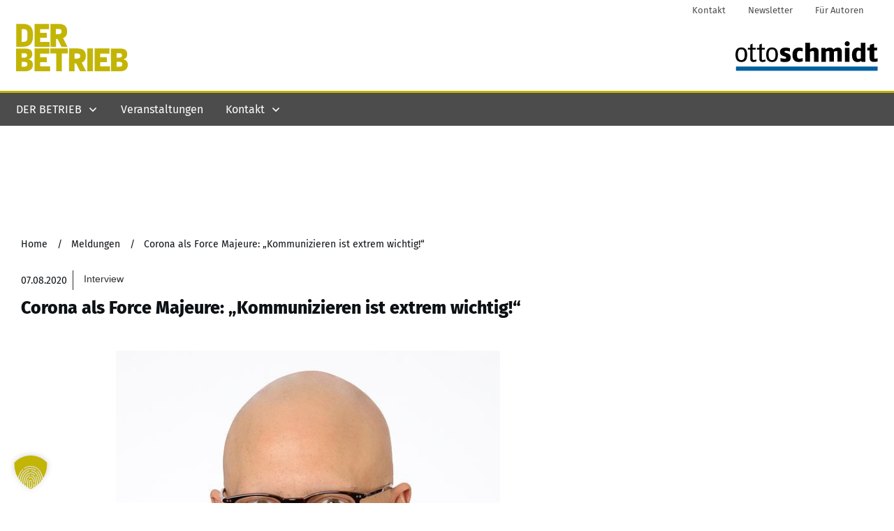

--- FILE ---
content_type: text/html; charset=UTF-8
request_url: https://der-betrieb.de/meldungen/corona-als-force-majeure-kommunizieren-ist-extrem-wichtig/
body_size: 77761
content:
<!doctype html><html lang=de ><head><link rel=profile href=https://gmpg.org/xfn/11><meta charset="UTF-8"><meta name="viewport" content="width=device-width, initial-scale=1"> <script>window.flatStyles=window.flatStyles||''
window.lightspeedOptimizeStylesheet=function(){const currentStylesheet=document.querySelector('.tcb-lightspeed-style:not([data-ls-optimized])')
if(currentStylesheet){try{if(currentStylesheet.sheet&&currentStylesheet.sheet.cssRules){if(window.flatStyles){if(this.optimizing){setTimeout(window.lightspeedOptimizeStylesheet.bind(this),24)}else{this.optimizing=true;let rulesIndex=0;while(rulesIndex<currentStylesheet.sheet.cssRules.length){const rule=currentStylesheet.sheet.cssRules[rulesIndex]
if(rule.type===CSSRule.STYLE_RULE&&window.flatStyles.includes(`${rule.selectorText}{`)){currentStylesheet.sheet.deleteRule(rulesIndex)}else{rulesIndex++}}
currentStylesheet.setAttribute('data-ls-optimized','1')
window.flatStyles+=currentStylesheet.innerHTML
this.optimizing=false}}else{window.flatStyles=currentStylesheet.innerHTML
currentStylesheet.setAttribute('data-ls-optimized','1')}}}catch(error){console.warn(error)}
if(currentStylesheet.parentElement.tagName!=='HEAD'){const stylesheetID=currentStylesheet.id;if((!stylesheetID||(stylesheetID&&!document.querySelector(`head #${stylesheetID}`)))){document.head.prepend(currentStylesheet)}else{currentStylesheet.remove();}}}}
window.lightspeedOptimizeFlat=function(styleSheetElement){if(document.querySelectorAll('link[href*="thrive_flat.css"]').length>1){styleSheetElement.setAttribute('disabled',true)}else{if(styleSheetElement.parentElement.tagName!=='HEAD'){document.head.append(styleSheetElement)}}}</script> <link rel=stylesheet href=https://der-betrieb.de/wp-content/cache/minify/45b7c.css media=all><style id=tcb-style-template-thrive_template-100  onLoad="typeof window.lightspeedOptimizeStylesheet === 'function' && window.lightspeedOptimizeStylesheet()" class=tcb-lightspeed-style>/*<![CDATA[*/@media (min-width: 300px){.tve-theme-100
#wrapper{--header-background-width:100%;--footer-background-width:100%;--bottom-background-width:100%;--header-content-width:100%;--bottom-content-width:1328px;--top-content-width:100%;--top-background-width:100%}.tve-theme-100 .main-container{padding:20px
10px !important}.tve-theme-100 .sidebar-section .section-background{border:medium none;--tve-applied-border:none;background-color:transparent !important}.tve-theme-100 .sidebar-section .section-content{padding:20px
!important}.tve-theme-100 .sidebar-section{margin:0px
!important}.tve-theme-100 .content-section [data-css="tve-u-16ec5d248bb"]{left:0px;padding:0px
!important;margin-top:20px !important;margin-bottom:0px !important}.tve-theme-100 .content-section{margin-top:0px !important}.tve-theme-100 .content-section .section-content{--g-regular-weight:400;--g-bold-weight:800;padding:20px
!important}:not(#layout) .tve-theme-100
#wrapper{--layout-content-width:1328px;--layout-background-width:1328px}.tve-theme-100 .content-section [data-css="tve-u-177f77f07da"] .thrive-breadcrumb-separator{font-size:14px;width:14px;height:14px}.tve-theme-100 .content-section [data-css="tve-u-177f77f07da"] .thrive-breadcrumb-path{font-size:14px}.tve-theme-100 .content-section [data-css="tve-u-177f77f07da"] .thrive-breadcrumb-leaf{font-size:14px}:not(#tve) .tve-theme-100 .content-section [data-css="tve-u-177f7826d35"]{padding-bottom:0px !important;margin-bottom:0px !important;font-size:16px !important}:not(#tve) .tve-theme-100 .content-section [data-css="tve-u-177f78d8527"]{padding-bottom:0px !important;margin-bottom:0px !important}.tve-theme-100 .content-section [data-css="tve-u-177f78dcd34"]{--tve-border-width:2px;padding:0px
!important;margin-bottom:20px !important;border-left:none !important;margin-top:10px !important}.tve-theme-100 .content-section [data-css="tve-u-177f804026c"] .tve_social_items{font-size:11px !important}.tve-theme-100 .content-section [data-css="tve-u-177f804026c"]{--tve-alignment:left;float:left;z-index:3;position:relative;font-size:11px !important;margin:0px
auto !important;padding:0px
!important}.tve-theme-100 .content-section [data-css="tve-u-17d0936ea8e"]{float:left;z-index:3;position:relative;--tve-alignment:left;margin-top:0px !important;margin-bottom:5px !important;padding:0px
!important}.tve-theme-100 .content-section [data-css="tve-u-180f5144def"]::after{clear:both}.tve-theme-100 .content-section [data-css="tve-u-18234badae1"]::after{clear:both}.tve-theme-100 .content-section [data-css="tve-u-177f804026c"] .tve_social_items
.tve_s_item{display:inline-block}.tve-theme-100 .content-section [data-css="tve-u-1863baf8cbe"]{max-width:10.8%}.tve-theme-100 .content-section [data-css="tve-u-1863bafa95d"]{max-width:89.2%}:not(#tve) .tve-theme-100 .content-section [data-css="tve-u-18677f9e1ab"]{font-weight:var(--g-bold-weight,bold) !important}.tve-theme-100 .content-section [data-css="tve-u-18b1e3c6035"]{margin-top:0px !important;margin-bottom:0px !important}.tve-theme-100 .content-section [data-css="tve-u-18b1e3c64fa"]{padding-top:0px !important;padding-bottom:0px !important}.tve-theme-100 .content-section [data-css="tve-u-18b2387b01e"]{padding-top:0px !important}.tve-theme-100 .content-section [data-css="tve-u-18b23884e4e"]{width:550px;--tve-alignment:center;float:none;margin:0px
auto !important}.tve-theme-100 .content-section [data-css="tve-u-18b23887c28"]{margin-top:0px;margin-left:0px;width:100% !important;max-width:none !important}.tve-theme-100 .content-section [data-css="tve-u-18b23884e4e"] .tve_image_frame{height:100%}:not(#tve) .tve-theme-100 .content-section [data-css="tve-u-18b238a7914"]{font-size:14px !important}:not(#tve) .tve-theme-100 .content-section [data-css="tve-u-18b238a8459"]{font-size:14px !important}.tve-theme-100 .content-section [data-css="tve-u-18b238ac3a7"]{border-right:1px solid rgba(10,10,10,0.85) !important}.tve-theme-100 .content-section [data-css="tve-u-18b238b3718"]{padding:0px
!important}.tve-theme-100 .content-section [data-css="tve-u-18b238b4842"]{padding:0px
!important}.tve-theme-100 .content-section [data-css="tve-u-18b1e3c64fa"]>.tcb-flex-col>.tcb-col{justify-content:flex-start}.thrive-section-93 .tcb-post-list[data-css="tve-u-177f7a4d862"] .post-wrapper.thrv_wrapper:nth-child(n+4){margin-top:35px !important}.thrive-section-93 .tcb-post-list[data-css="tve-u-177f7a4d862"] .post-wrapper.thrv_wrapper:not(:nth-child(3n)){margin-right:30px !important}.thrive-section-93 .tcb-post-list[data-css="tve-u-177f7a4d862"] .post-wrapper.thrv_wrapper:not(:nth-child(n+4)){margin-top:0px !important}.thrive-section-93 .tcb-post-list[data-css="tve-u-177f7a4d862"] .post-wrapper.thrv_wrapper:nth-child(3n){margin-right:0px !important}.thrive-section-1330 .section-background{background-color:rgba(233,241,241,0) !important;background-image:none !important;--background-image:none !important;--tve-applied-background-image:none !important;--background-color:rgba(233,241,241,0) !important;--tve-applied-background-color:var$(--tcb-color-9) !important}.thrive-section-1330 .section-content{display:block;--tve-font-weight:var(--g-regular-weight,normal);--tve-color:rgb(0,0,0);--tve-applied---tve-color:rgb(0,0,0);text-align:center;--tve-line-height:16px;padding:0px
!important;min-height:1px !important}.thrive-section-1330{--tve-alignment:center;float:none;display:block;margin-left:auto !important;margin-right:auto !important}.thrive-section-93 .section-background{background-image:none !important;background-color:rgb(247,247,247) !important}.thrive-section-93 .section-content{justify-content:center;display:flex;flex-direction:column;min-height:1px !important;padding:40px
20px 70px !important}.thrive-section-93 .tcb-post-list[data-css="tve-u-177f7a4d862"] .post-wrapper.thrv_wrapper{width:calc(33.3333% - 20px)}.thrive-section-93 .tcb-post-list[data-css="tve-u-177f7a4d862"] .post-wrapper.thrv_wrapper:nth-child(n+4){margin-top:35px !important}.thrive-section-93 .tcb-post-list[data-css="tve-u-177f7a4d862"] .post-wrapper.thrv_wrapper:not(:nth-child(3n)){margin-right:30px !important}.thrive-section-93 [data-css="tve-u-177f7a4d862"].tcb-post-list .post-wrapper{border-bottom:medium none;padding-bottom:20px !important}:not(#tve) .thrive-section-93 [data-css="tve-u-177f7a4d862"].tcb-post-list .post-wrapper:hover{border-bottom:medium none !important}.thrive-section-93 .tcb-post-list[data-css="tve-u-177f7a4d862"] .post-wrapper.thrv_wrapper:not(:nth-child(n+4)){margin-top:0px !important}.thrive-section-93 .tcb-post-list[data-css="tve-u-177f7a4d862"] .post-wrapper.thrv_wrapper:nth-child(3n){margin-right:0px !important}:not(#tve) .thrive-section-93 [data-css="tve-u-177f7a4d862"].tcb-post-list [data-css="tve-u-177f7a4d869"]{padding-top:0px !important;margin-top:0px !important;padding-bottom:9px !important;margin-bottom:0px !important;font-size:20px !important}.thrive-section-93 [data-css="tve-u-177f7a4d862"].tcb-post-list [data-css="tve-u-177f7a4d868"]{--tve-border-width:2px;padding:0px
!important;border-left:none !important;margin-bottom:0px !important}.thrive-section-93 [data-css="tve-u-177f7a4d862"]{--tve-border-radius:12px;border-radius:12px;overflow:hidden;margin-top:0px !important;margin-left:0px !important;padding:20px
!important;background-image:linear-gradient(var(--tcb-skin-color-22),var(--tcb-skin-color-22)) !important;background-size:auto !important;background-position:50% 50% !important;background-attachment:scroll !important;background-repeat:no-repeat !important;--background-image:linear-gradient(var(--tcb-skin-color-22),var(--tcb-skin-color-22)) !important;--background-size:auto auto !important;--background-position:50% 50% !important;--background-attachment:scroll !important;--background-repeat:no-repeat !important;--tve-applied-background-image:linear-gradient(var$(--tcb-skin-color-22),var$(--tcb-skin-color-22)) !important;margin-bottom:40px !important}:not(#tve) .thrive-section-93 [data-css="tve-u-177f7a4d862"].tcb-post-list [data-css="tve-u-177f7ab2f0f"]{padding-bottom:0px !important;margin-bottom:0px !important;font-size:16px !important}:not(#tve) .thrive-section-93 [data-css="tve-u-177f7a4d862"].tcb-post-list [data-css="tve-u-17d287ef4bb"]{padding-bottom:0px !important;margin-bottom:0px !important;font-size:14px !important}.thrive-section-93 [data-css="tve-u-177f7a4d862"].tcb-post-list [data-css="tve-u-17d288512e1"]{float:right;z-index:3;position:relative;--tve-alignment:right}.thrive-section-93 [data-css="tve-u-177f7a4d862"].tcb-post-list [data-css="tve-u-17d28851394"]::after{clear:both}:not(#tve) .thrive-section-93 [data-css="tve-u-177f7a4d862"].tcb-post-list [data-css="tve-u-180f5038770"]{font-size:12px !important}.thrive-section-93 [data-css="tve-u-177f7a4d862"].tcb-post-list [data-css="tve-u-180f5038c50"]{float:right;z-index:3;position:relative;--tve-alignment:right;padding:0px
!important}.thrive-section-93 [data-css="tve-u-177f7a4d862"].tcb-post-list [data-css="tve-u-180f5038d07"]::after{clear:both}:not(#tve) .thrive-section-93 [data-css="tve-u-18b1e3d8c1d"]{padding-bottom:0px !important;margin-bottom:0px !important}.thrive-section-93 [data-css="tve-u-177f7a4d862"].tcb-post-list [data-css="tve-u-18b1e43ad4c"]{margin-top:0px !important;margin-bottom:0px !important;padding:0px
!important}.thrive-section-93 [data-css="tve-u-177f7a4d862"].tcb-post-list [data-css="tve-u-18b1e43dea0"]{margin-top:0px !important;margin-bottom:0px !important;padding:0px
!important}.thrive-section-93 [data-css="tve-u-177f7a4d862"].tcb-post-list .thrv-content-box [data-css="tve-u-18b1e4409cc"]{min-height:180px}.thrive-section-93 [data-css="tve-u-177f7a4d862"].tcb-post-list [data-css="tve-u-18b1e4414f2"]{background-image:url("https://der-betrieb.de/wp-content/uploads/Fotolia_77701634_XS_Bilanz.jpg?dynamic_featured=1&size=full") !important;background-size:cover !important;background-position:50% 50% !important;background-attachment:scroll !important;background-repeat:no-repeat !important;--background-image:url("https://der-betrieb.de/wp-content/uploads/Fotolia_77701634_XS_Bilanz.jpg?dynamic_featured=1&size=full") !important;--background-size:cover !important;--background-position:50% 50% !important;--background-attachment:scroll !important;--background-repeat:no-repeat !important;--tve-applied-background-image:url("https://der-betrieb.de/wp-content/uploads/Fotolia_77701634_XS_Bilanz.jpg?dynamic_featured=1&size=full") !important}.thrive-section-93 [data-css="tve-u-177f7a4d862"].tcb-post-list [data-css="tve-u-18b1e44bbb0"]{float:left;z-index:3;position:relative;--tve-alignment:left;margin-top:0px !important;margin-bottom:0px !important;padding:4px
8px !important}.thrive-section-93 [data-css="tve-u-177f7a4d862"].tcb-post-list [data-css="tve-u-18b1e44e9f7"]::after{clear:both}:not(#tve) .thrive-section-93 [data-css="tve-u-177f7a4d862"].tcb-post-list [data-css="tve-u-18b1e450180"]{padding-bottom:0px !important;margin-bottom:0px !important}:not(#tve) .thrive-section-93 [data-css="tve-u-177f7a4d862"].tcb-post-list [data-css="tve-u-18b1e4561fa"]{color:rgb(255,255,255) !important;--tcb-applied-color:var$(--tcb-color-2) !important;--tve-applied-color:var$(--tcb-color-2) !important;font-size:13px !important}.thrive-section-93 [data-css="tve-u-177f7a4d862"].tcb-post-list [data-css="tve-u-18b1e45a384"]{background-image:linear-gradient(rgb(195,181,6),rgb(195,181,6)) !important;background-size:auto !important;background-position:50% 50% !important;background-attachment:scroll !important;background-repeat:no-repeat !important;--background-image:linear-gradient(rgb(195,181,6),rgb(195,181,6)) !important;--background-size:auto auto !important;--background-position:50% 50% !important;--background-attachment:scroll !important;--background-repeat:no-repeat !important;--tve-applied-background-image:linear-gradient(rgb(195,181,6),rgb(195,181,6)) !important}:not(#tve) .thrive-section-93 [data-css="tve-u-177f7a4d862"].tcb-post-list [data-css="tve-u-18b1e4813a4"]{font-size:14px !important}.thrive-section-93 [data-css="tve-u-177f7a4d862"].tcb-post-list [data-css="tve-u-18b1e4d9cdb"]{--tcb-local-color-icon:rgb(195,181,6);--tcb-local-color-var:rgb(195,181,6);--tve-icon-size:14px}:not(#tve) .thrive-section-93 [data-css="tve-u-177f7a4d862"].tcb-post-list [data-css="tve-u-18b1e4d9cdb"]>:first-child{color:rgb(195,181,6);--tve-applied-color:rgb(195,181,6)}.thrive-section-93 [data-css="tve-u-177f7a4d862"].tcb-post-list [data-css="tve-u-18b238eddf6"]{position:absolute;bottom:0px;left:0px}}@media (max-width: 1023px){.tve-theme-100 .main-container{padding-left:20px !important;padding-right:20px !important}:not(#layout) .tve-theme-100 .main-container{flex-wrap:wrap}:not(#layout) .tve-theme-100 .main-container div.main-columns-separator{width:100%}.tve-theme-100 .sidebar-section .section-content{padding-left:20px !important;padding-right:20px !important}.tve-theme-100 .sidebar-section{margin:0px
!important}.tve-theme-100 .content-section .section-content{padding-right:20px !important;padding-left:20px !important}.tve-theme-100 .content-section{margin-left:0px !important}.tve-theme-100 .content-section [data-css="tve-u-16ec5d248bb"]{margin-left:auto !important;margin-right:auto !important}.tve-theme-100 .content-section [data-css="tve-u-177f804026c"]{min-width:100% !important}.thrive-section-93 .tcb-post-list[data-css="tve-u-177f7a4d862"] .post-wrapper.thrv_wrapper:nth-child(n+4){margin-top:15px !important}.thrive-section-93 .tcb-post-list[data-css="tve-u-177f7a4d862"] .post-wrapper.thrv_wrapper:not(:nth-child(n+4)){margin-top:0px !important}.thrive-section-93 .tcb-post-list[data-css="tve-u-177f7a4d862"] .post-wrapper.thrv_wrapper:not(:nth-child(3n)){margin-right:30px !important}.thrive-section-93 .tcb-post-list[data-css="tve-u-177f7a4d862"] .post-wrapper.thrv_wrapper:nth-child(3n){margin-right:0px !important}.thrive-section-1330 .section-content{padding:0px
!important;min-height:115px !important}.thrive-section-93 .section-content{padding:40px
!important}.thrive-section-93 .tcb-post-list[data-css="tve-u-177f7a4d862"] .post-wrapper.thrv_wrapper{width:calc(33.3333% - 20px)}.thrive-section-93 .tcb-post-list[data-css="tve-u-177f7a4d862"] .post-wrapper.thrv_wrapper:nth-child(n+4){margin-top:15px !important}.thrive-section-93 .tcb-post-list[data-css="tve-u-177f7a4d862"] .post-wrapper.thrv_wrapper:not(:nth-child(n+4)){margin-top:0px !important}.thrive-section-93 .tcb-post-list[data-css="tve-u-177f7a4d862"] .post-wrapper.thrv_wrapper:not(:nth-child(3n)){margin-right:30px !important}.thrive-section-93 .tcb-post-list[data-css="tve-u-177f7a4d862"] .post-wrapper.thrv_wrapper:nth-child(3n){margin-right:0px !important}}@media (max-width: 767px){.tve-theme-100 .main-container{padding:10px
!important}.tve-theme-100 .sidebar-section .section-content{padding:20px
10px !important}.tve-theme-100 .sidebar-section{margin-left:0px !important;margin-right:0px !important;margin-bottom:0px !important}.tve-theme-100 .content-section .section-content{padding:20px
10px !important}.tve-theme-100 .content-section [data-css="tve-u-16ec5d248bb"]{max-width:100%;margin-top:10px !important}.tve-theme-100 .content-section [data-css="tve-u-177f804026c"]{min-width:100% !important}.tve-theme-100 .content-section [data-css="tve-u-177f77f07da"] .thrive-breadcrumb-separator{font-size:12px;width:12px;height:12px}.tve-theme-100 .content-section [data-css="tve-u-177f77f07da"] .thrive-breadcrumb-path{font-size:12px}.tve-theme-100 .content-section [data-css="tve-u-177f77f07da"] .thrive-breadcrumb-leaf{font-size:12px}:not(#tve) .tve-theme-100 .content-section [data-css="tve-u-177f77f07da"] .thrive-breadcrumb-separator{margin-left:1px;margin-right:1px}.tve-theme-100 .content-section [data-css="tve-u-18b238ac3a7"]{border-right:none !important}.thrive-section-93 .tcb-post-list[data-css="tve-u-177f7a4d862"] .post-wrapper.thrv_wrapper:nth-child(n+2){margin-top:15px !important}.thrive-section-93 .tcb-post-list[data-css="tve-u-177f7a4d862"] .post-wrapper.thrv_wrapper:not(:nth-child(n+2)){margin-top:0px !important}.thrive-section-93 .tcb-post-list[data-css="tve-u-177f7a4d862"] .post-wrapper.thrv_wrapper:nth-child(n){margin-right:0px !important}.thrive-section-93 .tcb-post-list[data-css="tve-u-177f7a4d862"] .post-wrapper.thrv_wrapper:not(:nth-child(n)){margin-right:35px !important}.thrive-section-93 .tcb-post-list[data-css="tve-u-177f7a4d862"] .post-wrapper.thrv_wrapper:not(:nth-child(n)){margin-right:30px !important}.thrive-section-1330 .section-content{--tve-font-size:10px;padding-left:0px !important;padding-right:0px !important;min-height:90px !important}.thrive-section-93 .section-content{padding:20px
20px 60px !important}.thrive-section-93 .tcb-post-list[data-css="tve-u-177f7a4d862"] .post-wrapper.thrv_wrapper{width:calc(100% + 0px)}.thrive-section-93 .tcb-post-list[data-css="tve-u-177f7a4d862"] .post-wrapper.thrv_wrapper:nth-child(n+2){margin-top:15px !important}.thrive-section-93 [data-css="tve-u-177f7a4d862"].tcb-post-list .post-wrapper{min-width:100%}.thrive-section-93 .tcb-post-list[data-css="tve-u-177f7a4d862"] .post-wrapper.thrv_wrapper:not(:nth-child(n+2)){margin-top:0px !important}.thrive-section-93 .tcb-post-list[data-css="tve-u-177f7a4d862"] .post-wrapper.thrv_wrapper:nth-child(n){margin-right:0px !important}.thrive-section-93 .tcb-post-list[data-css="tve-u-177f7a4d862"] .post-wrapper.thrv_wrapper:not(:nth-child(n)){margin-right:35px !important}.thrive-section-93 .tcb-post-list[data-css="tve-u-177f7a4d862"] .post-wrapper.thrv_wrapper:not(:nth-child(n)){margin-right:30px !important}}/*]]>*/</style><meta name='robots' content='index, follow, max-image-preview:large, max-snippet:-1, max-video-preview:-1'><title>Corona als Force Majeure: „Kommunizieren ist extrem wichtig!“ - Online Portal von Der Betrieb</title><meta name="description" content="„Die Frage, was noch zumutbar ist, hat Relevanz für die Frage von Schadenersatzansprüchen“, erklärt RA Dr. Ulrich Becker zur Force Majeure."><link rel=canonical href=https://www.der-betrieb.de/interview/corona-als-force-majeure-kommunizieren-ist-extrem-wichtig/ ><meta property="og:locale" content="de_DE"><meta property="og:type" content="article"><meta property="og:title" content="Corona als Force Majeure: „Kommunizieren ist extrem wichtig!“"><meta property="og:description" content="„Die Frage, was noch zumutbar ist, hat Relevanz für die Frage von Schadenersatzansprüchen.“"><meta property="og:url" content="https://der-betrieb.de/meldungen/corona-als-force-majeure-kommunizieren-ist-extrem-wichtig/"><meta property="og:site_name" content="Online Portal von Der Betrieb"><meta property="article:published_time" content="2020-08-07T05:30:12+00:00"><meta property="article:modified_time" content="2022-05-18T14:35:24+00:00"><meta property="og:image" content="https://der-betrieb.de/wp-content/uploads/Becker_Ulrich.jpg"><meta property="og:image:width" content="600"><meta property="og:image:height" content="600"><meta property="og:image:type" content="image/jpeg"><meta name="author" content="admin"><meta name="twitter:card" content="summary_large_image"><meta name="twitter:title" content="Corona als Force Majeure: „Kommunizieren ist extrem wichtig!“"> <script type=application/ld+json class=yoast-schema-graph>{"@context":"https://schema.org","@graph":[{"@type":"Article","@id":"https://www.der-betrieb.de/interview/corona-als-force-majeure-kommunizieren-ist-extrem-wichtig/#article","isPartOf":{"@id":"https://der-betrieb.de/meldungen/corona-als-force-majeure-kommunizieren-ist-extrem-wichtig/"},"author":{"name":"admin","@id":"https://der-betrieb.de/#/schema/person/e6057f05298ea4a571f5d39cffc88591"},"headline":"Corona als Force Majeure: „Kommunizieren ist extrem wichtig!“","datePublished":"2020-08-07T05:30:12+00:00","dateModified":"2022-05-18T14:35:24+00:00","mainEntityOfPage":{"@id":"https://der-betrieb.de/meldungen/corona-als-force-majeure-kommunizieren-ist-extrem-wichtig/"},"wordCount":1075,"publisher":{"@id":"https://der-betrieb.de/#organization"},"image":{"@id":"https://www.der-betrieb.de/interview/corona-als-force-majeure-kommunizieren-ist-extrem-wichtig/#primaryimage"},"thumbnailUrl":"https://der-betrieb.de/wp-content/uploads/Becker_Ulrich.jpg","keywords":["Interview"],"articleSection":["Interview"],"inLanguage":"de"},{"@type":"WebPage","@id":"https://der-betrieb.de/meldungen/corona-als-force-majeure-kommunizieren-ist-extrem-wichtig/","url":"https://www.der-betrieb.de/interview/corona-als-force-majeure-kommunizieren-ist-extrem-wichtig/","name":"Corona als Force Majeure: „Kommunizieren ist extrem wichtig!“ - Online Portal von Der Betrieb","isPartOf":{"@id":"https://der-betrieb.de/#website"},"primaryImageOfPage":{"@id":"https://www.der-betrieb.de/interview/corona-als-force-majeure-kommunizieren-ist-extrem-wichtig/#primaryimage"},"image":{"@id":"https://www.der-betrieb.de/interview/corona-als-force-majeure-kommunizieren-ist-extrem-wichtig/#primaryimage"},"thumbnailUrl":"https://der-betrieb.de/wp-content/uploads/Becker_Ulrich.jpg","datePublished":"2020-08-07T05:30:12+00:00","dateModified":"2022-05-18T14:35:24+00:00","description":"„Die Frage, was noch zumutbar ist, hat Relevanz für die Frage von Schadenersatzansprüchen“, erklärt RA Dr. Ulrich Becker zur Force Majeure.","inLanguage":"de","potentialAction":[{"@type":"ReadAction","target":["https://www.der-betrieb.de/interview/corona-als-force-majeure-kommunizieren-ist-extrem-wichtig/"]}]},{"@type":"ImageObject","inLanguage":"de","@id":"https://www.der-betrieb.de/interview/corona-als-force-majeure-kommunizieren-ist-extrem-wichtig/#primaryimage","url":"https://der-betrieb.de/wp-content/uploads/Becker_Ulrich.jpg","contentUrl":"https://der-betrieb.de/wp-content/uploads/Becker_Ulrich.jpg","width":600,"height":600},{"@type":"WebSite","@id":"https://der-betrieb.de/#website","url":"https://der-betrieb.de/","name":"Online Portal von Der Betrieb","description":"Eine Seite der Fachmedien Otto Schmidt","publisher":{"@id":"https://der-betrieb.de/#organization"},"potentialAction":[{"@type":"SearchAction","target":{"@type":"EntryPoint","urlTemplate":"https://der-betrieb.de/?s={search_term_string}"},"query-input":{"@type":"PropertyValueSpecification","valueRequired":true,"valueName":"search_term_string"}}],"inLanguage":"de"},{"@type":"Organization","@id":"https://der-betrieb.de/#organization","name":"Fachmedien Otto Schmidt KG","url":"https://der-betrieb.de/","logo":{"@type":"ImageObject","inLanguage":"de","@id":"https://der-betrieb.de/#/schema/logo/image/","url":"https://der-betrieb.de/wp-content/uploads/FMOS-Logo-farbig-webclient-only.svg","contentUrl":"https://der-betrieb.de/wp-content/uploads/FMOS-Logo-farbig-webclient-only.svg","width":1,"height":1,"caption":"Fachmedien Otto Schmidt KG"},"image":{"@id":"https://der-betrieb.de/#/schema/logo/image/"},"sameAs":["https://www.xing.com/news/pages/der-betrieb-418"]},{"@type":"Person","@id":"https://der-betrieb.de/#/schema/person/e6057f05298ea4a571f5d39cffc88591","name":"admin","sameAs":["https://der-betrieb.info"]}]}</script> <link rel=alternate type=application/rss+xml title="Online Portal von Der Betrieb &raquo; Feed" href=https://der-betrieb.de/feed/ > <script id=fmos-ready>window.advanced_ads_ready=function(e,a){a=a||"complete";var d=function(e){return"interactive"===a?"loading"!==e:"complete"===e};d(document.readyState)?e():document.addEventListener("readystatechange",(function(a){d(a.target.readyState)&&e()}),{once:"interactive"===a})},window.advanced_ads_ready_queue=window.advanced_ads_ready_queue||[];</script> <style id=wp-img-auto-sizes-contain-inline-css>img:is([sizes=auto i],[sizes^="auto," i]){contain-intrinsic-size:3000px 1500px}</style><style id=cf-frontend-style-inline-css>@font-face{font-family:'FiraSans';font-weight:100;src:url('https://der-betrieb.de/wp-content/uploads/fira-sans-v16-latin-100.eot?#iefix') format('embedded-opentype'),
url('https://der-betrieb.de/wp-content/uploads/fira-sans-v16-latin-100-1.woff2') format('woff2'),
url('https://der-betrieb.de/wp-content/uploads/fira-sans-v16-latin-100.woff') format('woff'),
url('https://der-betrieb.de/wp-content/uploads/fira-sans-v16-latin-100.ttf') format('truetype'),
url('https://der-betrieb.de/wp-content/uploads/fira-sans-v16-latin-100.svg') format('svg')}@font-face{font-family:'FiraSans';font-weight:200;src:url('https://der-betrieb.de/wp-content/uploads/fira-sans-v16-latin-200-1.woff2') format('woff2'),
url('https://der-betrieb.de/wp-content/uploads/fira-sans-v16-latin-200.woff') format('woff'),
url('https://der-betrieb.de/wp-content/uploads/fira-sans-v16-latin-200.ttf') format('truetype'),
url('https://der-betrieb.de/wp-content/uploads/fira-sans-v16-latin-200.svg') format('svg'),
url('https://der-betrieb.de/wp-content/uploads/fira-sans-v16-latin-200.eot?#iefix') format('embedded-opentype')}@font-face{font-family:'FiraSans';font-weight:300;src:url('https://der-betrieb.de/wp-content/uploads/fira-sans-v16-latin-300-1.woff2') format('woff2'),
url('https://der-betrieb.de/wp-content/uploads/fira-sans-v16-latin-300.woff') format('woff'),
url('https://der-betrieb.de/wp-content/uploads/fira-sans-v16-latin-300.ttf') format('truetype'),
url('https://der-betrieb.de/wp-content/uploads/fira-sans-v16-latin-300.svg') format('svg'),
url('https://der-betrieb.de/wp-content/uploads/fira-sans-v16-latin-300.eot?#iefix') format('embedded-opentype')}@font-face{font-family:'FiraSans';font-weight:400;src:url('https://der-betrieb.de/wp-content/uploads/fira-sans-v16-latin-regular-1.woff2') format('woff2'),
url('https://der-betrieb.de/wp-content/uploads/fira-sans-v16-latin-regular.woff') format('woff'),
url('https://der-betrieb.de/wp-content/uploads/fira-sans-v16-latin-regular.ttf') format('truetype'),
url('https://der-betrieb.de/wp-content/uploads/fira-sans-v16-latin-regular.svg') format('svg'),
url('https://der-betrieb.de/wp-content/uploads/fira-sans-v16-latin-regular.eot?#iefix') format('embedded-opentype')}@font-face{font-family:'FiraSans';font-weight:500;src:url('https://der-betrieb.de/wp-content/uploads/fira-sans-v16-latin-500-1.woff2') format('woff2'),
url('https://der-betrieb.de/wp-content/uploads/fira-sans-v16-latin-500.woff') format('woff'),
url('https://der-betrieb.de/wp-content/uploads/fira-sans-v16-latin-500.ttf') format('truetype'),
url('https://der-betrieb.de/wp-content/uploads/fira-sans-v16-latin-500.svg') format('svg'),
url('https://der-betrieb.de/wp-content/uploads/fira-sans-v16-latin-500.eot?#iefix') format('embedded-opentype')}@font-face{font-family:'FiraSans';font-weight:600;src:url('https://der-betrieb.de/wp-content/uploads/fira-sans-v16-latin-600-1.woff2') format('woff2'),
url('https://der-betrieb.de/wp-content/uploads/fira-sans-v16-latin-600.woff') format('woff'),
url('https://der-betrieb.de/wp-content/uploads/fira-sans-v16-latin-600.ttf') format('truetype'),
url('https://der-betrieb.de/wp-content/uploads/fira-sans-v16-latin-600.svg') format('svg'),
url('https://der-betrieb.de/wp-content/uploads/fira-sans-v16-latin-600.eot?#iefix') format('embedded-opentype')}@font-face{font-family:'FiraSans';font-weight:700;src:url('https://der-betrieb.de/wp-content/uploads/fira-sans-v16-latin-700-1.woff2') format('woff2'),
url('https://der-betrieb.de/wp-content/uploads/fira-sans-v16-latin-700.woff') format('woff'),
url('https://der-betrieb.de/wp-content/uploads/fira-sans-v16-latin-700.svg') format('svg'),
url('https://der-betrieb.de/wp-content/uploads/fira-sans-v16-latin-700.eot?#iefix') format('embedded-opentype'),
url('https://der-betrieb.de/wp-content/uploads/fira-sans-v16-latin-700.ttf') format('truetype')}@font-face{font-family:'FiraSans';font-weight:800;src:url('https://der-betrieb.de/wp-content/uploads/fira-sans-v16-latin-800-1.woff2') format('woff2'),
url('https://der-betrieb.de/wp-content/uploads/fira-sans-v16-latin-800.woff') format('woff'),
url('https://der-betrieb.de/wp-content/uploads/fira-sans-v16-latin-800.ttf') format('truetype'),
url('https://der-betrieb.de/wp-content/uploads/fira-sans-v16-latin-800.svg') format('svg'),
url('https://der-betrieb.de/wp-content/uploads/fira-sans-v16-latin-800.eot?#iefix') format('embedded-opentype')}@font-face{font-family:'FiraSans';font-weight:900;src:url('https://der-betrieb.de/wp-content/uploads/fira-sans-v16-latin-900-1.woff2') format('woff2'),
url('https://der-betrieb.de/wp-content/uploads/fira-sans-v16-latin-900.woff') format('woff'),
url('https://der-betrieb.de/wp-content/uploads/fira-sans-v16-latin-900.svg') format('svg'),
url('https://der-betrieb.de/wp-content/uploads/fira-sans-v16-latin-900.ttf') format('truetype'),
url('https://der-betrieb.de/wp-content/uploads/fira-sans-v16-latin-900.eot?#iefix') format('embedded-opentype')}@font-face{font-family:'FiraSans';font-weight:100;src:url('https://der-betrieb.de/wp-content/uploads/fira-sans-v16-latin-100.eot?#iefix') format('embedded-opentype'),
url('https://der-betrieb.de/wp-content/uploads/fira-sans-v16-latin-100-1.woff2') format('woff2'),
url('https://der-betrieb.de/wp-content/uploads/fira-sans-v16-latin-100.woff') format('woff'),
url('https://der-betrieb.de/wp-content/uploads/fira-sans-v16-latin-100.ttf') format('truetype'),
url('https://der-betrieb.de/wp-content/uploads/fira-sans-v16-latin-100.svg') format('svg')}@font-face{font-family:'FiraSans';font-weight:200;src:url('https://der-betrieb.de/wp-content/uploads/fira-sans-v16-latin-200-1.woff2') format('woff2'),
url('https://der-betrieb.de/wp-content/uploads/fira-sans-v16-latin-200.woff') format('woff'),
url('https://der-betrieb.de/wp-content/uploads/fira-sans-v16-latin-200.ttf') format('truetype'),
url('https://der-betrieb.de/wp-content/uploads/fira-sans-v16-latin-200.svg') format('svg'),
url('https://der-betrieb.de/wp-content/uploads/fira-sans-v16-latin-200.eot?#iefix') format('embedded-opentype')}@font-face{font-family:'FiraSans';font-weight:300;src:url('https://der-betrieb.de/wp-content/uploads/fira-sans-v16-latin-300-1.woff2') format('woff2'),
url('https://der-betrieb.de/wp-content/uploads/fira-sans-v16-latin-300.woff') format('woff'),
url('https://der-betrieb.de/wp-content/uploads/fira-sans-v16-latin-300.ttf') format('truetype'),
url('https://der-betrieb.de/wp-content/uploads/fira-sans-v16-latin-300.svg') format('svg'),
url('https://der-betrieb.de/wp-content/uploads/fira-sans-v16-latin-300.eot?#iefix') format('embedded-opentype')}@font-face{font-family:'FiraSans';font-weight:400;src:url('https://der-betrieb.de/wp-content/uploads/fira-sans-v16-latin-regular-1.woff2') format('woff2'),
url('https://der-betrieb.de/wp-content/uploads/fira-sans-v16-latin-regular.woff') format('woff'),
url('https://der-betrieb.de/wp-content/uploads/fira-sans-v16-latin-regular.ttf') format('truetype'),
url('https://der-betrieb.de/wp-content/uploads/fira-sans-v16-latin-regular.svg') format('svg'),
url('https://der-betrieb.de/wp-content/uploads/fira-sans-v16-latin-regular.eot?#iefix') format('embedded-opentype')}@font-face{font-family:'FiraSans';font-weight:500;src:url('https://der-betrieb.de/wp-content/uploads/fira-sans-v16-latin-500-1.woff2') format('woff2'),
url('https://der-betrieb.de/wp-content/uploads/fira-sans-v16-latin-500.woff') format('woff'),
url('https://der-betrieb.de/wp-content/uploads/fira-sans-v16-latin-500.ttf') format('truetype'),
url('https://der-betrieb.de/wp-content/uploads/fira-sans-v16-latin-500.svg') format('svg'),
url('https://der-betrieb.de/wp-content/uploads/fira-sans-v16-latin-500.eot?#iefix') format('embedded-opentype')}@font-face{font-family:'FiraSans';font-weight:600;src:url('https://der-betrieb.de/wp-content/uploads/fira-sans-v16-latin-600-1.woff2') format('woff2'),
url('https://der-betrieb.de/wp-content/uploads/fira-sans-v16-latin-600.woff') format('woff'),
url('https://der-betrieb.de/wp-content/uploads/fira-sans-v16-latin-600.ttf') format('truetype'),
url('https://der-betrieb.de/wp-content/uploads/fira-sans-v16-latin-600.svg') format('svg'),
url('https://der-betrieb.de/wp-content/uploads/fira-sans-v16-latin-600.eot?#iefix') format('embedded-opentype')}@font-face{font-family:'FiraSans';font-weight:700;src:url('https://der-betrieb.de/wp-content/uploads/fira-sans-v16-latin-700-1.woff2') format('woff2'),
url('https://der-betrieb.de/wp-content/uploads/fira-sans-v16-latin-700.woff') format('woff'),
url('https://der-betrieb.de/wp-content/uploads/fira-sans-v16-latin-700.svg') format('svg'),
url('https://der-betrieb.de/wp-content/uploads/fira-sans-v16-latin-700.eot?#iefix') format('embedded-opentype'),
url('https://der-betrieb.de/wp-content/uploads/fira-sans-v16-latin-700.ttf') format('truetype')}@font-face{font-family:'FiraSans';font-weight:800;src:url('https://der-betrieb.de/wp-content/uploads/fira-sans-v16-latin-800-1.woff2') format('woff2'),
url('https://der-betrieb.de/wp-content/uploads/fira-sans-v16-latin-800.woff') format('woff'),
url('https://der-betrieb.de/wp-content/uploads/fira-sans-v16-latin-800.ttf') format('truetype'),
url('https://der-betrieb.de/wp-content/uploads/fira-sans-v16-latin-800.svg') format('svg'),
url('https://der-betrieb.de/wp-content/uploads/fira-sans-v16-latin-800.eot?#iefix') format('embedded-opentype')}@font-face{font-family:'FiraSans';font-weight:900;src:url('https://der-betrieb.de/wp-content/uploads/fira-sans-v16-latin-900-1.woff2') format('woff2'),
url('https://der-betrieb.de/wp-content/uploads/fira-sans-v16-latin-900.woff') format('woff'),
url('https://der-betrieb.de/wp-content/uploads/fira-sans-v16-latin-900.svg') format('svg'),
url('https://der-betrieb.de/wp-content/uploads/fira-sans-v16-latin-900.ttf') format('truetype'),
url('https://der-betrieb.de/wp-content/uploads/fira-sans-v16-latin-900.eot?#iefix') format('embedded-opentype')}@font-face{font-family:'FiraSans';font-weight:100;src:url('https://der-betrieb.de/wp-content/uploads/fira-sans-v16-latin-100.eot?#iefix') format('embedded-opentype'),
url('https://der-betrieb.de/wp-content/uploads/fira-sans-v16-latin-100-1.woff2') format('woff2'),
url('https://der-betrieb.de/wp-content/uploads/fira-sans-v16-latin-100.woff') format('woff'),
url('https://der-betrieb.de/wp-content/uploads/fira-sans-v16-latin-100.ttf') format('truetype'),
url('https://der-betrieb.de/wp-content/uploads/fira-sans-v16-latin-100.svg') format('svg')}@font-face{font-family:'FiraSans';font-weight:200;src:url('https://der-betrieb.de/wp-content/uploads/fira-sans-v16-latin-200-1.woff2') format('woff2'),
url('https://der-betrieb.de/wp-content/uploads/fira-sans-v16-latin-200.woff') format('woff'),
url('https://der-betrieb.de/wp-content/uploads/fira-sans-v16-latin-200.ttf') format('truetype'),
url('https://der-betrieb.de/wp-content/uploads/fira-sans-v16-latin-200.svg') format('svg'),
url('https://der-betrieb.de/wp-content/uploads/fira-sans-v16-latin-200.eot?#iefix') format('embedded-opentype')}@font-face{font-family:'FiraSans';font-weight:300;src:url('https://der-betrieb.de/wp-content/uploads/fira-sans-v16-latin-300-1.woff2') format('woff2'),
url('https://der-betrieb.de/wp-content/uploads/fira-sans-v16-latin-300.woff') format('woff'),
url('https://der-betrieb.de/wp-content/uploads/fira-sans-v16-latin-300.ttf') format('truetype'),
url('https://der-betrieb.de/wp-content/uploads/fira-sans-v16-latin-300.svg') format('svg'),
url('https://der-betrieb.de/wp-content/uploads/fira-sans-v16-latin-300.eot?#iefix') format('embedded-opentype')}@font-face{font-family:'FiraSans';font-weight:400;src:url('https://der-betrieb.de/wp-content/uploads/fira-sans-v16-latin-regular-1.woff2') format('woff2'),
url('https://der-betrieb.de/wp-content/uploads/fira-sans-v16-latin-regular.woff') format('woff'),
url('https://der-betrieb.de/wp-content/uploads/fira-sans-v16-latin-regular.ttf') format('truetype'),
url('https://der-betrieb.de/wp-content/uploads/fira-sans-v16-latin-regular.svg') format('svg'),
url('https://der-betrieb.de/wp-content/uploads/fira-sans-v16-latin-regular.eot?#iefix') format('embedded-opentype')}@font-face{font-family:'FiraSans';font-weight:500;src:url('https://der-betrieb.de/wp-content/uploads/fira-sans-v16-latin-500-1.woff2') format('woff2'),
url('https://der-betrieb.de/wp-content/uploads/fira-sans-v16-latin-500.woff') format('woff'),
url('https://der-betrieb.de/wp-content/uploads/fira-sans-v16-latin-500.ttf') format('truetype'),
url('https://der-betrieb.de/wp-content/uploads/fira-sans-v16-latin-500.svg') format('svg'),
url('https://der-betrieb.de/wp-content/uploads/fira-sans-v16-latin-500.eot?#iefix') format('embedded-opentype')}@font-face{font-family:'FiraSans';font-weight:600;src:url('https://der-betrieb.de/wp-content/uploads/fira-sans-v16-latin-600-1.woff2') format('woff2'),
url('https://der-betrieb.de/wp-content/uploads/fira-sans-v16-latin-600.woff') format('woff'),
url('https://der-betrieb.de/wp-content/uploads/fira-sans-v16-latin-600.ttf') format('truetype'),
url('https://der-betrieb.de/wp-content/uploads/fira-sans-v16-latin-600.svg') format('svg'),
url('https://der-betrieb.de/wp-content/uploads/fira-sans-v16-latin-600.eot?#iefix') format('embedded-opentype')}@font-face{font-family:'FiraSans';font-weight:700;src:url('https://der-betrieb.de/wp-content/uploads/fira-sans-v16-latin-700-1.woff2') format('woff2'),
url('https://der-betrieb.de/wp-content/uploads/fira-sans-v16-latin-700.woff') format('woff'),
url('https://der-betrieb.de/wp-content/uploads/fira-sans-v16-latin-700.svg') format('svg'),
url('https://der-betrieb.de/wp-content/uploads/fira-sans-v16-latin-700.eot?#iefix') format('embedded-opentype'),
url('https://der-betrieb.de/wp-content/uploads/fira-sans-v16-latin-700.ttf') format('truetype')}@font-face{font-family:'FiraSans';font-weight:800;src:url('https://der-betrieb.de/wp-content/uploads/fira-sans-v16-latin-800-1.woff2') format('woff2'),
url('https://der-betrieb.de/wp-content/uploads/fira-sans-v16-latin-800.woff') format('woff'),
url('https://der-betrieb.de/wp-content/uploads/fira-sans-v16-latin-800.ttf') format('truetype'),
url('https://der-betrieb.de/wp-content/uploads/fira-sans-v16-latin-800.svg') format('svg'),
url('https://der-betrieb.de/wp-content/uploads/fira-sans-v16-latin-800.eot?#iefix') format('embedded-opentype')}@font-face{font-family:'FiraSans';font-weight:900;src:url('https://der-betrieb.de/wp-content/uploads/fira-sans-v16-latin-900-1.woff2') format('woff2'),
url('https://der-betrieb.de/wp-content/uploads/fira-sans-v16-latin-900.woff') format('woff'),
url('https://der-betrieb.de/wp-content/uploads/fira-sans-v16-latin-900.svg') format('svg'),
url('https://der-betrieb.de/wp-content/uploads/fira-sans-v16-latin-900.ttf') format('truetype'),
url('https://der-betrieb.de/wp-content/uploads/fira-sans-v16-latin-900.eot?#iefix') format('embedded-opentype')}</style><style id=wp-block-library-inline-css>/*<![CDATA[*/:root{--wp-block-synced-color:#7a00df;--wp-block-synced-color--rgb:122,0,223;--wp-bound-block-color:var(--wp-block-synced-color);--wp-editor-canvas-background:#ddd;--wp-admin-theme-color:#007cba;--wp-admin-theme-color--rgb:0,124,186;--wp-admin-theme-color-darker-10:#006ba1;--wp-admin-theme-color-darker-10--rgb:0,107,160.5;--wp-admin-theme-color-darker-20:#005a87;--wp-admin-theme-color-darker-20--rgb:0,90,135;--wp-admin-border-width-focus:2px}@media (min-resolution:192dpi){:root{--wp-admin-border-width-focus:1.5px}}.wp-element-button{cursor:pointer}:root .has-very-light-gray-background-color{background-color:#eee}:root .has-very-dark-gray-background-color{background-color:#313131}:root .has-very-light-gray-color{color:#eee}:root .has-very-dark-gray-color{color:#313131}:root .has-vivid-green-cyan-to-vivid-cyan-blue-gradient-background{background:linear-gradient(135deg,#00d084,#0693e3)}:root .has-purple-crush-gradient-background{background:linear-gradient(135deg,#34e2e4,#4721fb 50%,#ab1dfe)}:root .has-hazy-dawn-gradient-background{background:linear-gradient(135deg,#faaca8,#dad0ec)}:root .has-subdued-olive-gradient-background{background:linear-gradient(135deg,#fafae1,#67a671)}:root .has-atomic-cream-gradient-background{background:linear-gradient(135deg,#fdd79a,#004a59)}:root .has-nightshade-gradient-background{background:linear-gradient(135deg,#330968,#31cdcf)}:root .has-midnight-gradient-background{background:linear-gradient(135deg,#020381,#2874fc)}:root{--wp--preset--font-size--normal:16px;--wp--preset--font-size--huge:42px}.has-regular-font-size{font-size:1em}.has-larger-font-size{font-size:2.625em}.has-normal-font-size{font-size:var(--wp--preset--font-size--normal)}.has-huge-font-size{font-size:var(--wp--preset--font-size--huge)}.has-text-align-center{text-align:center}.has-text-align-left{text-align:left}.has-text-align-right{text-align:right}.has-fit-text{white-space:nowrap!important}#end-resizable-editor-section{display:none}.aligncenter{clear:both}.items-justified-left{justify-content:flex-start}.items-justified-center{justify-content:center}.items-justified-right{justify-content:flex-end}.items-justified-space-between{justify-content:space-between}.screen-reader-text{border:0;clip-path:inset(50%);height:1px;margin:-1px;overflow:hidden;padding:0;position:absolute;width:1px;word-wrap:normal!important}.screen-reader-text:focus{background-color:#ddd;clip-path:none;color:#444;display:block;font-size:1em;height:auto;left:5px;line-height:normal;padding:15px
23px 14px;text-decoration:none;top:5px;width:auto;z-index:100000}html :where(.has-border-color){border-style:solid}html :where([style*=border-top-color]){border-top-style:solid}html :where([style*=border-right-color]){border-right-style:solid}html :where([style*=border-bottom-color]){border-bottom-style:solid}html :where([style*=border-left-color]){border-left-style:solid}html :where([style*=border-width]){border-style:solid}html :where([style*=border-top-width]){border-top-style:solid}html :where([style*=border-right-width]){border-right-style:solid}html :where([style*=border-bottom-width]){border-bottom-style:solid}html :where([style*=border-left-width]){border-left-style:solid}html :where(img[class*=wp-image-]){height:auto;max-width:100%}:where(figure){margin:0
0 1em}html :where(.is-position-sticky){--wp-admin--admin-bar--position-offset:var(--wp-admin--admin-bar--height,0px)}@media screen and (max-width:600px){html:where(.is-position-sticky){--wp-admin--admin-bar--position-offset:0px}}/*]]>*/</style><style id=global-styles-inline-css>/*<![CDATA[*/:root{--wp--preset--aspect-ratio--square:1;--wp--preset--aspect-ratio--4-3:4/3;--wp--preset--aspect-ratio--3-4:3/4;--wp--preset--aspect-ratio--3-2:3/2;--wp--preset--aspect-ratio--2-3:2/3;--wp--preset--aspect-ratio--16-9:16/9;--wp--preset--aspect-ratio--9-16:9/16;--wp--preset--color--black:#000;--wp--preset--color--cyan-bluish-gray:#abb8c3;--wp--preset--color--white:#fff;--wp--preset--color--pale-pink:#f78da7;--wp--preset--color--vivid-red:#cf2e2e;--wp--preset--color--luminous-vivid-orange:#ff6900;--wp--preset--color--luminous-vivid-amber:#fcb900;--wp--preset--color--light-green-cyan:#7bdcb5;--wp--preset--color--vivid-green-cyan:#00d084;--wp--preset--color--pale-cyan-blue:#8ed1fc;--wp--preset--color--vivid-cyan-blue:#0693e3;--wp--preset--color--vivid-purple:#9b51e0;--wp--preset--gradient--vivid-cyan-blue-to-vivid-purple:linear-gradient(135deg,rgb(6,147,227) 0%,rgb(155,81,224) 100%);--wp--preset--gradient--light-green-cyan-to-vivid-green-cyan:linear-gradient(135deg,rgb(122,220,180) 0%,rgb(0,208,130) 100%);--wp--preset--gradient--luminous-vivid-amber-to-luminous-vivid-orange:linear-gradient(135deg,rgb(252,185,0) 0%,rgb(255,105,0) 100%);--wp--preset--gradient--luminous-vivid-orange-to-vivid-red:linear-gradient(135deg,rgb(255,105,0) 0%,rgb(207,46,46) 100%);--wp--preset--gradient--very-light-gray-to-cyan-bluish-gray:linear-gradient(135deg,rgb(238,238,238) 0%,rgb(169,184,195) 100%);--wp--preset--gradient--cool-to-warm-spectrum:linear-gradient(135deg,rgb(74,234,220) 0%,rgb(151,120,209) 20%,rgb(207,42,186) 40%,rgb(238,44,130) 60%,rgb(251,105,98) 80%,rgb(254,248,76) 100%);--wp--preset--gradient--blush-light-purple:linear-gradient(135deg,rgb(255,206,236) 0%,rgb(152,150,240) 100%);--wp--preset--gradient--blush-bordeaux:linear-gradient(135deg,rgb(254,205,165) 0%,rgb(254,45,45) 50%,rgb(107,0,62) 100%);--wp--preset--gradient--luminous-dusk:linear-gradient(135deg,rgb(255,203,112) 0%,rgb(199,81,192) 50%,rgb(65,88,208) 100%);--wp--preset--gradient--pale-ocean:linear-gradient(135deg,rgb(255,245,203) 0%,rgb(182,227,212) 50%,rgb(51,167,181) 100%);--wp--preset--gradient--electric-grass:linear-gradient(135deg,rgb(202,248,128) 0%,rgb(113,206,126) 100%);--wp--preset--gradient--midnight:linear-gradient(135deg,rgb(2,3,129) 0%,rgb(40,116,252) 100%);--wp--preset--font-size--small:13px;--wp--preset--font-size--medium:20px;--wp--preset--font-size--large:36px;--wp--preset--font-size--x-large:42px;--wp--preset--spacing--20:0.44rem;--wp--preset--spacing--30:0.67rem;--wp--preset--spacing--40:1rem;--wp--preset--spacing--50:1.5rem;--wp--preset--spacing--60:2.25rem;--wp--preset--spacing--70:3.38rem;--wp--preset--spacing--80:5.06rem;--wp--preset--shadow--natural:6px 6px 9px rgba(0, 0, 0, 0.2);--wp--preset--shadow--deep:12px 12px 50px rgba(0, 0, 0, 0.4);--wp--preset--shadow--sharp:6px 6px 0px rgba(0, 0, 0, 0.2);--wp--preset--shadow--outlined:6px 6px 0px -3px rgb(255, 255, 255), 6px 6px rgb(0, 0, 0);--wp--preset--shadow--crisp:6px 6px 0px rgb(0, 0, 0)}:where(.is-layout-flex){gap:0.5em}:where(.is-layout-grid){gap:0.5em}body .is-layout-flex{display:flex}.is-layout-flex{flex-wrap:wrap;align-items:center}.is-layout-flex>:is(*,div){margin:0}body .is-layout-grid{display:grid}.is-layout-grid>:is(*,div){margin:0}:where(.wp-block-columns.is-layout-flex){gap:2em}:where(.wp-block-columns.is-layout-grid){gap:2em}:where(.wp-block-post-template.is-layout-flex){gap:1.25em}:where(.wp-block-post-template.is-layout-grid){gap:1.25em}.has-black-color{color:var(--wp--preset--color--black) !important}.has-cyan-bluish-gray-color{color:var(--wp--preset--color--cyan-bluish-gray) !important}.has-white-color{color:var(--wp--preset--color--white) !important}.has-pale-pink-color{color:var(--wp--preset--color--pale-pink) !important}.has-vivid-red-color{color:var(--wp--preset--color--vivid-red) !important}.has-luminous-vivid-orange-color{color:var(--wp--preset--color--luminous-vivid-orange) !important}.has-luminous-vivid-amber-color{color:var(--wp--preset--color--luminous-vivid-amber) !important}.has-light-green-cyan-color{color:var(--wp--preset--color--light-green-cyan) !important}.has-vivid-green-cyan-color{color:var(--wp--preset--color--vivid-green-cyan) !important}.has-pale-cyan-blue-color{color:var(--wp--preset--color--pale-cyan-blue) !important}.has-vivid-cyan-blue-color{color:var(--wp--preset--color--vivid-cyan-blue) !important}.has-vivid-purple-color{color:var(--wp--preset--color--vivid-purple) !important}.has-black-background-color{background-color:var(--wp--preset--color--black) !important}.has-cyan-bluish-gray-background-color{background-color:var(--wp--preset--color--cyan-bluish-gray) !important}.has-white-background-color{background-color:var(--wp--preset--color--white) !important}.has-pale-pink-background-color{background-color:var(--wp--preset--color--pale-pink) !important}.has-vivid-red-background-color{background-color:var(--wp--preset--color--vivid-red) !important}.has-luminous-vivid-orange-background-color{background-color:var(--wp--preset--color--luminous-vivid-orange) !important}.has-luminous-vivid-amber-background-color{background-color:var(--wp--preset--color--luminous-vivid-amber) !important}.has-light-green-cyan-background-color{background-color:var(--wp--preset--color--light-green-cyan) !important}.has-vivid-green-cyan-background-color{background-color:var(--wp--preset--color--vivid-green-cyan) !important}.has-pale-cyan-blue-background-color{background-color:var(--wp--preset--color--pale-cyan-blue) !important}.has-vivid-cyan-blue-background-color{background-color:var(--wp--preset--color--vivid-cyan-blue) !important}.has-vivid-purple-background-color{background-color:var(--wp--preset--color--vivid-purple) !important}.has-black-border-color{border-color:var(--wp--preset--color--black) !important}.has-cyan-bluish-gray-border-color{border-color:var(--wp--preset--color--cyan-bluish-gray) !important}.has-white-border-color{border-color:var(--wp--preset--color--white) !important}.has-pale-pink-border-color{border-color:var(--wp--preset--color--pale-pink) !important}.has-vivid-red-border-color{border-color:var(--wp--preset--color--vivid-red) !important}.has-luminous-vivid-orange-border-color{border-color:var(--wp--preset--color--luminous-vivid-orange) !important}.has-luminous-vivid-amber-border-color{border-color:var(--wp--preset--color--luminous-vivid-amber) !important}.has-light-green-cyan-border-color{border-color:var(--wp--preset--color--light-green-cyan) !important}.has-vivid-green-cyan-border-color{border-color:var(--wp--preset--color--vivid-green-cyan) !important}.has-pale-cyan-blue-border-color{border-color:var(--wp--preset--color--pale-cyan-blue) !important}.has-vivid-cyan-blue-border-color{border-color:var(--wp--preset--color--vivid-cyan-blue) !important}.has-vivid-purple-border-color{border-color:var(--wp--preset--color--vivid-purple) !important}.has-vivid-cyan-blue-to-vivid-purple-gradient-background{background:var(--wp--preset--gradient--vivid-cyan-blue-to-vivid-purple) !important}.has-light-green-cyan-to-vivid-green-cyan-gradient-background{background:var(--wp--preset--gradient--light-green-cyan-to-vivid-green-cyan) !important}.has-luminous-vivid-amber-to-luminous-vivid-orange-gradient-background{background:var(--wp--preset--gradient--luminous-vivid-amber-to-luminous-vivid-orange) !important}.has-luminous-vivid-orange-to-vivid-red-gradient-background{background:var(--wp--preset--gradient--luminous-vivid-orange-to-vivid-red) !important}.has-very-light-gray-to-cyan-bluish-gray-gradient-background{background:var(--wp--preset--gradient--very-light-gray-to-cyan-bluish-gray) !important}.has-cool-to-warm-spectrum-gradient-background{background:var(--wp--preset--gradient--cool-to-warm-spectrum) !important}.has-blush-light-purple-gradient-background{background:var(--wp--preset--gradient--blush-light-purple) !important}.has-blush-bordeaux-gradient-background{background:var(--wp--preset--gradient--blush-bordeaux) !important}.has-luminous-dusk-gradient-background{background:var(--wp--preset--gradient--luminous-dusk) !important}.has-pale-ocean-gradient-background{background:var(--wp--preset--gradient--pale-ocean) !important}.has-electric-grass-gradient-background{background:var(--wp--preset--gradient--electric-grass) !important}.has-midnight-gradient-background{background:var(--wp--preset--gradient--midnight) !important}.has-small-font-size{font-size:var(--wp--preset--font-size--small) !important}.has-medium-font-size{font-size:var(--wp--preset--font-size--medium) !important}.has-large-font-size{font-size:var(--wp--preset--font-size--large) !important}.has-x-large-font-size{font-size:var(--wp--preset--font-size--x-large) !important}/*]]>*/</style><style id=classic-theme-styles-inline-css>/*! This file is auto-generated */
.wp-block-button__link{color:#fff;background-color:#32373c;border-radius:9999px;box-shadow:none;text-decoration:none;padding:calc(.667em + 2px) calc(1.333em + 2px);font-size:1.125em}.wp-block-file__button{background:#32373c;color:#fff;text-decoration:none}</style><link rel=stylesheet href=https://der-betrieb.de/wp-content/cache/minify/76d89.css media=all> <script src=https://der-betrieb.de/wp-content/cache/minify/501dc.js defer></script> <script id=wp-i18n-js-after>wp.i18n.setLocaleData({'text direction\u0004ltr':['ltr']});</script> <script src="https://der-betrieb.de/wp-includes/js/jquery/jquery.min.js?ver=3.7.1" id=jquery-core-js></script> <script src=https://der-betrieb.de/wp-content/cache/minify/a9785.js defer></script> <script id=wp-a11y-js-translations>(function(domain,translations){var localeData=translations.locale_data[domain]||translations.locale_data.messages;localeData[""].domain=domain;wp.i18n.setLocaleData(localeData,domain);})("default",{"translation-revision-date":"2026-01-11 16:41:54+0000","generator":"GlotPress\/4.0.3","domain":"messages","locale_data":{"messages":{"":{"domain":"messages","plural-forms":"nplurals=2; plural=n != 1;","lang":"de"},"Notifications":["Benachrichtigungen"]}},"comment":{"reference":"wp-includes\/js\/dist\/a11y.js"}});</script> <script src=https://der-betrieb.de/wp-content/cache/minify/c158f.js defer></script> <script id=tve_frontend-js-extra>/*<![CDATA[*/var tve_frontend_options={"ajaxurl":"https://der-betrieb.de/wp-admin/admin-ajax.php","is_editor_page":"","page_events":"","is_single":"1","social_fb_app_id":"","dash_url":"https://der-betrieb.de/wp-content/themes/thrive-theme/thrive-dashboard","queried_object":{"ID":1599,"post_author":"1"},"query_vars":{"page":"","name":"corona-als-force-majeure-kommunizieren-ist-extrem-wichtig"},"$_POST":[],"translations":{"Copy":"Copy","empty_username":"ERROR: The username field is empty.","empty_password":"ERROR: The password field is empty.","empty_login":"ERROR: Enter a username or email address.","min_chars":"At least %s characters are needed","no_headings":"No headings found","registration_err":{"required_field":"\u003Cstrong\u003EError\u003C/strong\u003E: This field is required","required_email":"\u003Cstrong\u003EError\u003C/strong\u003E: Please type your email address","invalid_email":"\u003Cstrong\u003EError\u003C/strong\u003E: The email address isn&#8217;t correct","passwordmismatch":"\u003Cstrong\u003EError\u003C/strong\u003E: Password mismatch"}},"routes":{"posts":"https://der-betrieb.de/wp-json/tcb/v1/posts","video_reporting":"https://der-betrieb.de/wp-json/tcb/v1/video-reporting"},"nonce":"485dab80ed","allow_video_src":"","google_client_id":null,"google_api_key":null,"facebook_app_id":null,"lead_generation_custom_tag_apis":["activecampaign","aweber","convertkit","drip","klicktipp","mailchimp","sendlane","zapier"],"post_request_data":[],"user_profile_nonce":"1a88912f00","ip":"18.224.140.174","current_user":[],"post_id":"1599","post_title":"Corona als Force Majeure: \u201eKommunizieren ist extrem wichtig!\u201c","post_type":"post","post_url":"https://der-betrieb.de/meldungen/corona-als-force-majeure-kommunizieren-ist-extrem-wichtig/","is_lp":"","conditional_display":{"is_tooltip_dismissed":false}};/*]]>*/</script> <script src="https://der-betrieb.de/wp-content/plugins/thrive-visual-editor/editor/js/dist/modules/general.min.js?ver=10.8.5" id=tve_frontend-js></script> <script id=advanced-ads-advanced-js-js-extra>var advads_options={"blog_id":"1","privacy":{"consent-method":"custom","custom-cookie-name":"","custom-cookie-value":"","enabled":false,"state":"not_needed"}};</script> <script src=https://der-betrieb.de/wp-content/cache/minify/5db4a.js defer></script> <script id=theme-frontend-js-extra>/*<![CDATA[*/var thrive_front_localize={"comments_form":{"error_defaults":{"email":"Email address invalid","url":"Website address invalid","required":"Required field missing"}},"routes":{"posts":"https://der-betrieb.de/wp-json/tcb/v1/posts","frontend":"https://der-betrieb.de/wp-json/ttb/v1/frontend"},"tar_post_url":"?tve=true&action=architect&from_theme=1","is_editor":"","ID":"100","template_url":"?tve=true&action=architect&from_tar=1599","pagination_url":{"template":"https://der-betrieb.de/meldungen/corona-als-force-majeure-kommunizieren-ist-extrem-wichtig/page/[thrive_page_number]/","base":"https://der-betrieb.de/meldungen/corona-als-force-majeure-kommunizieren-ist-extrem-wichtig/"},"sidebar_visibility":[],"is_singular":"1","is_user_logged_in":""};/*]]>*/</script> <script src=https://der-betrieb.de/wp-content/cache/minify/b8404.js defer></script> <link rel=shortlink href='https://der-betrieb.de/?p=1599'> <style id=tve_global_variables>/*<![CDATA[*/:root{--tcb-color-0:rgb(76, 76, 76);--tcb-color-0-h:0;--tcb-color-0-s:0%;--tcb-color-0-l:29%;--tcb-color-0-a:1;--tcb-color-1:rgb(238, 112, 0);--tcb-color-1-h:28;--tcb-color-1-s:100%;--tcb-color-1-l:46%;--tcb-color-1-a:1;--tcb-color-2:rgb(255, 255, 255);--tcb-color-2-h:0;--tcb-color-2-s:0%;--tcb-color-2-l:100%;--tcb-color-2-a:1;--tcb-color-3:rgb(207, 206, 205);--tcb-color-3-h:30;--tcb-color-3-s:2%;--tcb-color-3-l:80%;--tcb-color-3-a:1;--tcb-color-4:rgb(240, 125, 0);--tcb-color-4-h:31;--tcb-color-4-s:100%;--tcb-color-4-l:47%;--tcb-color-4-a:1;--tcb-color-5:rgba(255, 255, 255, 0.8);--tcb-color-5-h:0;--tcb-color-5-s:0%;--tcb-color-5-l:100%;--tcb-color-5-a:0.8;--tcb-color-6:rgba(193, 177, 6, 0.6);--tcb-color-6-h:54;--tcb-color-6-s:93%;--tcb-color-6-l:39%;--tcb-color-6-a:0.6;--tcb-color-7:rgba(240, 125, 0, 0.7);--tcb-color-7-h:31;--tcb-color-7-s:100%;--tcb-color-7-l:47%;--tcb-color-7-a:0.7;--tcb-color-8:rgba(244, 244, 244, 0.6);--tcb-color-8-h:0;--tcb-color-8-s:0%;--tcb-color-8-l:95%;--tcb-color-8-a:0.6;--tcb-color-9:rgba(233, 241, 241, 0);--tcb-color-9-h:180;--tcb-color-9-s:22%;--tcb-color-9-l:92%;--tcb-color-9-a:0;--tcb-color-10:rgb(117, 117, 117);--tcb-color-10-h:0;--tcb-color-10-s:0%;--tcb-color-10-l:45%;--tcb-color-10-a:1;--tcb-color-11:rgb(255, 204, 0);--tcb-color-11-h:48;--tcb-color-11-s:100%;--tcb-color-11-l:50%;--tcb-color-11-a:1;--tcb-color-12:rgb(150, 150, 150);--tcb-color-12-h:0;--tcb-color-12-s:0%;--tcb-color-12-l:58%;--tcb-color-12-a:1;--tcb-color-13:rgba(255, 204, 0, 0.5);--tcb-color-13-h:48;--tcb-color-13-s:100%;--tcb-color-13-l:50%;--tcb-color-13-a:0.5;--tcb-color-14:rgba(255, 255, 255, 0.87);--tcb-color-14-h:0;--tcb-color-14-s:0%;--tcb-color-14-l:100%;--tcb-color-14-a:0.87;--tcb-background-author-image:url(https://der-betrieb.de/wp-content/plugins/thrive-visual-editor/editor/css/images/author_image.png);--tcb-background-user-image:url();--tcb-background-featured-image-thumbnail:url(https://der-betrieb.de/wp-content/uploads/Becker_Ulrich.jpg);--tcb-skin-color-0:hsla(var(--tcb-theme-main-master-h,210), var(--tcb-theme-main-master-s,77%), var(--tcb-theme-main-master-l,54%), var(--tcb-theme-main-master-a,1));--tcb-skin-color-0-h:var(--tcb-theme-main-master-h,210);--tcb-skin-color-0-s:var(--tcb-theme-main-master-s,77%);--tcb-skin-color-0-l:var(--tcb-theme-main-master-l,54%);--tcb-skin-color-0-a:var(--tcb-theme-main-master-a,1);--tcb-skin-color-1:hsla(calc(var(--tcb-theme-main-master-h,210) - 0 ), 79%, 54%, 0.5);--tcb-skin-color-1-h:calc(var(--tcb-theme-main-master-h,210) - 0 );--tcb-skin-color-1-s:79%;--tcb-skin-color-1-l:54%;--tcb-skin-color-1-a:0.5;--tcb-skin-color-2:rgb(248, 248, 248);--tcb-skin-color-2-h:0;--tcb-skin-color-2-s:0%;--tcb-skin-color-2-l:97%;--tcb-skin-color-2-a:1;--tcb-skin-color-3:hsla(calc(var(--tcb-theme-main-master-h,210) + 30 ), 85%, 13%, 1);--tcb-skin-color-3-h:calc(var(--tcb-theme-main-master-h,210) + 30 );--tcb-skin-color-3-s:85%;--tcb-skin-color-3-l:13%;--tcb-skin-color-3-a:1;--tcb-skin-color-4:rgb(12, 17, 21);--tcb-skin-color-4-h:206;--tcb-skin-color-4-s:27%;--tcb-skin-color-4-l:6%;--tcb-skin-color-4-a:1;--tcb-skin-color-5:rgb(106, 107, 108);--tcb-skin-color-5-h:210;--tcb-skin-color-5-s:0%;--tcb-skin-color-5-l:41%;--tcb-skin-color-5-a:1;--tcb-skin-color-8:hsla(calc(var(--tcb-theme-main-master-h,210) - 0 ), 79%, 54%, 0.18);--tcb-skin-color-8-h:calc(var(--tcb-theme-main-master-h,210) - 0 );--tcb-skin-color-8-s:79%;--tcb-skin-color-8-l:54%;--tcb-skin-color-8-a:0.18;--tcb-skin-color-9:hsla(calc(var(--tcb-theme-main-master-h,210) - 3 ), 56%, 96%, 1);--tcb-skin-color-9-h:calc(var(--tcb-theme-main-master-h,210) - 3 );--tcb-skin-color-9-s:56%;--tcb-skin-color-9-l:96%;--tcb-skin-color-9-a:1;--tcb-skin-color-10:hsla(calc(var(--tcb-theme-main-master-h,210) - 21 ), 100%, 81%, 1);--tcb-skin-color-10-h:calc(var(--tcb-theme-main-master-h,210) - 21 );--tcb-skin-color-10-s:100%;--tcb-skin-color-10-l:81%;--tcb-skin-color-10-a:1;--tcb-skin-color-13:hsla(calc(var(--tcb-theme-main-master-h,210) - 0 ), 79%, 36%, 0.5);--tcb-skin-color-13-h:calc(var(--tcb-theme-main-master-h,210) - 0 );--tcb-skin-color-13-s:79%;--tcb-skin-color-13-l:36%;--tcb-skin-color-13-a:0.5;--tcb-skin-color-14:rgb(230, 230, 230);--tcb-skin-color-14-h:0;--tcb-skin-color-14-s:0%;--tcb-skin-color-14-l:90%;--tcb-skin-color-14-a:1;--tcb-skin-color-16:hsla(calc(var(--tcb-theme-main-master-h,210) - 0 ), 3%, 36%, 1);--tcb-skin-color-16-h:calc(var(--tcb-theme-main-master-h,210) - 0 );--tcb-skin-color-16-s:3%;--tcb-skin-color-16-l:36%;--tcb-skin-color-16-a:1;--tcb-skin-color-18:hsla(calc(var(--tcb-theme-main-master-h,210) - 0 ), calc(var(--tcb-theme-main-master-s,77%) + 2% ), calc(var(--tcb-theme-main-master-l,54%) - 0% ), 0.8);--tcb-skin-color-18-h:calc(var(--tcb-theme-main-master-h,210) - 0 );--tcb-skin-color-18-s:calc(var(--tcb-theme-main-master-s,77%) + 2% );--tcb-skin-color-18-l:calc(var(--tcb-theme-main-master-l,54%) - 0% );--tcb-skin-color-18-a:0.8;--tcb-skin-color-19:hsla(calc(var(--tcb-theme-main-master-h,210) - 3 ), 56%, 96%, 0.85);--tcb-skin-color-19-h:calc(var(--tcb-theme-main-master-h,210) - 3 );--tcb-skin-color-19-s:56%;--tcb-skin-color-19-l:96%;--tcb-skin-color-19-a:0.85;--tcb-skin-color-20:hsla(calc(var(--tcb-theme-main-master-h,210) - 3 ), 56%, 96%, 0.9);--tcb-skin-color-20-h:calc(var(--tcb-theme-main-master-h,210) - 3 );--tcb-skin-color-20-s:56%;--tcb-skin-color-20-l:96%;--tcb-skin-color-20-a:0.9;--tcb-skin-color-21:hsla(calc(var(--tcb-theme-main-master-h,210) - 210 ), calc(var(--tcb-theme-main-master-s,77%) - 77% ), calc(var(--tcb-theme-main-master-l,54%) + 46% ), 1);--tcb-skin-color-21-h:calc(var(--tcb-theme-main-master-h,210) - 210 );--tcb-skin-color-21-s:calc(var(--tcb-theme-main-master-s,77%) - 77% );--tcb-skin-color-21-l:calc(var(--tcb-theme-main-master-l,54%) + 46% );--tcb-skin-color-21-a:1;--tcb-skin-color-22:rgb(255, 255, 255);--tcb-skin-color-22-h:0;--tcb-skin-color-22-s:0%;--tcb-skin-color-22-l:100%;--tcb-skin-color-22-a:1;--tcb-skin-color-23:rgb(32, 65, 71);--tcb-skin-color-23-h:189;--tcb-skin-color-23-s:37%;--tcb-skin-color-23-l:20%;--tcb-skin-color-23-a:1;--tcb-skin-color-24:rgb(59, 59, 59);--tcb-skin-color-24-h:0;--tcb-skin-color-24-s:0%;--tcb-skin-color-24-l:23%;--tcb-skin-color-24-a:1;--tcb-skin-color-25:hsla(calc(var(--tcb-theme-main-master-h,210) + 1 ), calc(var(--tcb-theme-main-master-s,77%) + 6% ), calc(var(--tcb-theme-main-master-l,54%) + 9% ), 0.04);--tcb-skin-color-25-h:calc(var(--tcb-theme-main-master-h,210) + 1 );--tcb-skin-color-25-s:calc(var(--tcb-theme-main-master-s,77%) + 6% );--tcb-skin-color-25-l:calc(var(--tcb-theme-main-master-l,54%) + 9% );--tcb-skin-color-25-a:0.04;--tcb-skin-color-26:hsla(calc(var(--tcb-theme-main-master-h,210) + 1 ), calc(var(--tcb-theme-main-master-s,77%) + 6% ), calc(var(--tcb-theme-main-master-l,54%) + 9% ), 0.12);--tcb-skin-color-26-h:calc(var(--tcb-theme-main-master-h,210) + 1 );--tcb-skin-color-26-s:calc(var(--tcb-theme-main-master-s,77%) + 6% );--tcb-skin-color-26-l:calc(var(--tcb-theme-main-master-l,54%) + 9% );--tcb-skin-color-26-a:0.12;--tcb-skin-color-27:hsla(calc(var(--tcb-theme-main-master-h,210) + 14 ), calc(var(--tcb-theme-main-master-s,77%) + 23% ), calc(var(--tcb-theme-main-master-l,54%) + 26% ), 1);--tcb-skin-color-27-h:calc(var(--tcb-theme-main-master-h,210) + 14 );--tcb-skin-color-27-s:calc(var(--tcb-theme-main-master-s,77%) + 23% );--tcb-skin-color-27-l:calc(var(--tcb-theme-main-master-l,54%) + 26% );--tcb-skin-color-27-a:1;--tcb-skin-color-28:hsla(calc(var(--tcb-theme-main-master-h,210) + 330 ), calc(var(--tcb-theme-main-master-s,77%) - 31% ), calc(var(--tcb-theme-main-master-l,54%) + 29% ), 1);--tcb-skin-color-28-h:calc(var(--tcb-theme-main-master-h,210) + 330 );--tcb-skin-color-28-s:calc(var(--tcb-theme-main-master-s,77%) - 31% );--tcb-skin-color-28-l:calc(var(--tcb-theme-main-master-l,54%) + 29% );--tcb-skin-color-28-a:1;--tcb-skin-color-29:hsla(calc(var(--tcb-theme-main-master-h,210) - 0 ), calc(var(--tcb-theme-main-master-s,77%) + 6% ), calc(var(--tcb-theme-main-master-l,54%) + 10% ), 0.4);--tcb-skin-color-29-h:calc(var(--tcb-theme-main-master-h,210) - 0 );--tcb-skin-color-29-s:calc(var(--tcb-theme-main-master-s,77%) + 6% );--tcb-skin-color-29-l:calc(var(--tcb-theme-main-master-l,54%) + 10% );--tcb-skin-color-29-a:0.4;--tcb-skin-color-30:hsla(calc(var(--tcb-theme-main-master-h,210) - 0 ), calc(var(--tcb-theme-main-master-s,77%) + 6% ), calc(var(--tcb-theme-main-master-l,54%) + 9% ), 0.85);--tcb-skin-color-30-h:calc(var(--tcb-theme-main-master-h,210) - 0 );--tcb-skin-color-30-s:calc(var(--tcb-theme-main-master-s,77%) + 6% );--tcb-skin-color-30-l:calc(var(--tcb-theme-main-master-l,54%) + 9% );--tcb-skin-color-30-a:0.85;--tcb-main-master-h:55;--tcb-main-master-s:94%;--tcb-main-master-l:39%;--tcb-main-master-a:1;--tcb-theme-main-master-h:55;--tcb-theme-main-master-s:94%;--tcb-theme-main-master-l:39%;--tcb-theme-main-master-a:1}/*]]>*/</style><script>advads_items={conditions:{},display_callbacks:{},display_effect_callbacks:{},hide_callbacks:{},backgrounds:{},effect_durations:{},close_functions:{},showed:[]};</script><style id=fmos-layer-custom-css></style> <script data-borlabs-cookie-script-blocker-id=google-tag-manager type=text/template>(function(w,d,s,l,i){w[l]=w[l]||[];w[l].push({'gtm.start':new Date().getTime(),event:'gtm.js'});var f=d.getElementsByTagName(s)[0],j=d.createElement(s),dl=l!='dataLayer'?'&l='+l:'';j.async=true;j.src='https://www.googletagmanager.com/gtm.js?id='+i+dl;f.parentNode.insertBefore(j,f);})(window,document,'script','dataLayer','GTM-NP9CVS7');</script> <script type=application/ld+json>{"@context":"http://schema.org","@type":"WebSite","url":"https://der-betrieb.de","potentialAction":{"@type":"SearchAction","target":"https://der-betrieb.de?s={search_term_string}","query-input":"required name=search_term_string"}}</script> <meta name="theme-color" content="#c3b506"><link rel=apple-touch-icon sizes=57x57 href=/apple-icon-57x57.png><link rel=apple-touch-icon sizes=60x60 href=/apple-icon-60x60.png><link rel=apple-touch-icon sizes=72x72 href=/apple-icon-72x72.png><link rel=apple-touch-icon sizes=76x76 href=/apple-icon-76x76.png><link rel=apple-touch-icon sizes=114x114 href=/apple-icon-114x114.png><link rel=apple-touch-icon sizes=120x120 href=/apple-icon-120x120.png><link rel=apple-touch-icon sizes=144x144 href=/apple-icon-144x144.png><link rel=apple-touch-icon sizes=152x152 href=/apple-icon-152x152.png><link rel=apple-touch-icon sizes=180x180 href=/apple-icon-180x180.png><link rel=icon type=image/png sizes=192x192  href=/android-icon-192x192.png><link rel=icon type=image/png sizes=32x32 href=/favicon-32x32.png><link rel=icon type=image/png sizes=96x96 href=/favicon-96x96.png><link rel=icon type=image/png sizes=16x16 href=/favicon-16x16.png><link rel="shortcut icon" href=/favicon.ico><link rel=manifest href=/manifest.json><meta name="msapplication-TileColor" content="#ffffff"><meta name="msapplication-TileImage" content="/ms-icon-144x144.png"><meta name="theme-color" content="#ffffff"><link rel=stylesheet href=https://der-betrieb.de/wp-content/cache/minify/77ac2.css media=all><style>.recentcomments
a{display:inline !important;padding:0
!important;margin:0
!important}</style><script>if('%%consentMode%%'==='1'){window.dataLayer=window.dataLayer||[];function gtag(){dataLayer.push(arguments);}
gtag('consent','default',{'ad_storage':'denied','analytics_storage':'denied'});gtag("js",new Date());gtag("config","%%trackingId%%",{"anonymize_ip":true});(function(w,d,s,i){var f=d.getElementsByTagName(s)[0],j=d.createElement(s);j.async=true;j.src="https://www.googletagmanager.com/gtag/js?id="+i;f.parentNode.insertBefore(j,f);})(window,document,"script","%%trackingId%%");}</script><script data-no-optimize=1 data-no-minify=1 data-cfasync=false data-borlabs-cookie-script-blocker-ignore>if('0'==='1'&&('0'==='1'||'1'==='1')){window['gtag_enable_tcf_support']=true;}
window.dataLayer=window.dataLayer||[];if(typeof gtag!=='function'){function gtag(){dataLayer.push(arguments);}}
gtag('set','developer_id.dYjRjMm',true);if('0'==='1'||'1'==='1'){if(window.BorlabsCookieGoogleConsentModeDefaultSet!==true){let getCookieValue=function(name){return document.cookie.match('(^|;)\\s*'+name+'\\s*=\\s*([^;]+)')?.pop()||'';};let cookieValue=getCookieValue('borlabs-cookie-gcs');let consentsFromCookie={};if(cookieValue!==''){consentsFromCookie=JSON.parse(decodeURIComponent(cookieValue));}
let defaultValues={'ad_storage':'denied','ad_user_data':'denied','ad_personalization':'denied','analytics_storage':'denied','functionality_storage':'denied','personalization_storage':'denied','security_storage':'denied','wait_for_update':500,};gtag('consent','default',{...defaultValues,...consentsFromCookie});}
window.BorlabsCookieGoogleConsentModeDefaultSet=true;let borlabsCookieConsentChangeHandler=function(){window.dataLayer=window.dataLayer||[];if(typeof gtag!=='function'){function gtag(){dataLayer.push(arguments);}}
let getCookieValue=function(name){return document.cookie.match('(^|;)\\s*'+name+'\\s*=\\s*([^;]+)')?.pop()||'';};let cookieValue=getCookieValue('borlabs-cookie-gcs');let consentsFromCookie={};if(cookieValue!==''){consentsFromCookie=JSON.parse(decodeURIComponent(cookieValue));}
consentsFromCookie.analytics_storage=BorlabsCookie.Consents.hasConsent('google-analytics-four')?'granted':'denied';BorlabsCookie.CookieLibrary.setCookie('borlabs-cookie-gcs',JSON.stringify(consentsFromCookie),BorlabsCookie.Settings.automaticCookieDomainAndPath.value?'':BorlabsCookie.Settings.cookieDomain.value,BorlabsCookie.Settings.cookiePath.value,BorlabsCookie.Cookie.getPluginCookie().expires,BorlabsCookie.Settings.cookieSecure.value,BorlabsCookie.Settings.cookieSameSite.value);}
document.addEventListener('borlabs-cookie-consent-saved',borlabsCookieConsentChangeHandler);document.addEventListener('borlabs-cookie-handle-unblock',borlabsCookieConsentChangeHandler);}
if('0'==='1'){document.addEventListener('borlabs-cookie-after-init',function(){window.BorlabsCookie.Unblock.unblockScriptBlockerId('google-analytics-four');});}</script><script data-borlabs-cookie-script-blocker-ignore>if('0'==='1'&&('0'==='1'||'1'==='1')){window['gtag_enable_tcf_support']=true;}
window.dataLayer=window.dataLayer||[];if(typeof gtag!=='function'){function gtag(){dataLayer.push(arguments);}}
gtag('set','developer_id.dYjRjMm',true);if('0'==='1'||'1'==='1'){if(window.BorlabsCookieGoogleConsentModeDefaultSet!==true){let getCookieValue=function(name){return document.cookie.match('(^|;)\\s*'+name+'\\s*=\\s*([^;]+)')?.pop()||'';};let cookieValue=getCookieValue('borlabs-cookie-gcs');let consentsFromCookie={};if(cookieValue!==''){consentsFromCookie=JSON.parse(decodeURIComponent(cookieValue));}
let defaultValues={'ad_storage':'denied','ad_user_data':'denied','ad_personalization':'denied','analytics_storage':'denied','functionality_storage':'denied','personalization_storage':'denied','security_storage':'denied','wait_for_update':500,};gtag('consent','default',{...defaultValues,...consentsFromCookie});}
window.BorlabsCookieGoogleConsentModeDefaultSet=true;let borlabsCookieConsentChangeHandler=function(){window.dataLayer=window.dataLayer||[];if(typeof gtag!=='function'){function gtag(){dataLayer.push(arguments);}}
let getCookieValue=function(name){return document.cookie.match('(^|;)\\s*'+name+'\\s*=\\s*([^;]+)')?.pop()||'';};let cookieValue=getCookieValue('borlabs-cookie-gcs');let consentsFromCookie={};if(cookieValue!==''){consentsFromCookie=JSON.parse(decodeURIComponent(cookieValue));}
consentsFromCookie.analytics_storage=BorlabsCookie.Consents.hasConsent('google-analytics')?'granted':'denied';BorlabsCookie.CookieLibrary.setCookie('borlabs-cookie-gcs',JSON.stringify(consentsFromCookie),BorlabsCookie.Settings.automaticCookieDomainAndPath.value?'':BorlabsCookie.Settings.cookieDomain.value,BorlabsCookie.Settings.cookiePath.value,BorlabsCookie.Cookie.getPluginCookie().expires,BorlabsCookie.Settings.cookieSecure.value,BorlabsCookie.Settings.cookieSameSite.value);}
document.addEventListener('borlabs-cookie-consent-saved',borlabsCookieConsentChangeHandler);document.addEventListener('borlabs-cookie-handle-unblock',borlabsCookieConsentChangeHandler);}
if('0'==='1'){gtag("js",new Date());gtag("config","G-6GRZB9JC4T",{"anonymize_ip":true});(function(w,d,s,i){var f=d.getElementsByTagName(s)[0],j=d.createElement(s);j.async=true;j.src="https://www.googletagmanager.com/gtag/js?id="+i;f.parentNode.insertBefore(j,f);})(window,document,"script","G-6GRZB9JC4T");}</script> <script data-borlabs-cookie-script-blocker-id=google-tag-manager type=text/template>if('%%loadBeforeConsent%%'==='1'){(function(w,d,s,l,i){w[l]=w[l]||[];w[l].push({"gtm.start":new Date().getTime(),event:"gtm.js"});var f=d.getElementsByTagName(s)[0],j=d.createElement(s),dl=l!="dataLayer"?"&l="+l:"";j.async=true;j.src="https://www.googletagmanager.com/gtm.js?id="+i+dl;f.parentNode.insertBefore(j,f);})(window,document,"script","dataLayer","%%gtmId%%");}</script> <script data-no-optimize=1 data-no-minify=1 data-cfasync=false data-borlabs-cookie-script-blocker-ignore>(function(){if('0'==='1'&&'1'==='1'){window['gtag_enable_tcf_support']=true;}
window.dataLayer=window.dataLayer||[];if(typeof window.gtag!=='function'){window.gtag=function(){window.dataLayer.push(arguments);};}
gtag('set','developer_id.dYjRjMm',true);if('1'==='1'){let getCookieValue=function(name){return document.cookie.match('(^|;)\\s*'+name+'\\s*=\\s*([^;]+)')?.pop()||'';};const gtmRegionsData='{{ google-tag-manager-cm-regional-defaults }}';let gtmRegions=[];if(gtmRegionsData!=='\{\{ google-tag-manager-cm-regional-defaults \}\}'){gtmRegions=JSON.parse(gtmRegionsData);}
let defaultRegion=null;for(let gtmRegionIndex in gtmRegions){let gtmRegion=gtmRegions[gtmRegionIndex];if(gtmRegion['google-tag-manager-cm-region']===''){defaultRegion=gtmRegion;}else{gtag('consent','default',{'ad_storage':gtmRegion['google-tag-manager-cm-default-ad-storage'],'ad_user_data':gtmRegion['google-tag-manager-cm-default-ad-user-data'],'ad_personalization':gtmRegion['google-tag-manager-cm-default-ad-personalization'],'analytics_storage':gtmRegion['google-tag-manager-cm-default-analytics-storage'],'functionality_storage':gtmRegion['google-tag-manager-cm-default-functionality-storage'],'personalization_storage':gtmRegion['google-tag-manager-cm-default-personalization-storage'],'security_storage':gtmRegion['google-tag-manager-cm-default-security-storage'],'region':gtmRegion['google-tag-manager-cm-region'].toUpperCase().split(','),'wait_for_update':500,});}}
let cookieValue=getCookieValue('borlabs-cookie-gcs');let consentsFromCookie={};if(cookieValue!==''){consentsFromCookie=JSON.parse(decodeURIComponent(cookieValue));}
let defaultValues={'ad_storage':defaultRegion===null?'denied':defaultRegion['google-tag-manager-cm-default-ad-storage'],'ad_user_data':defaultRegion===null?'denied':defaultRegion['google-tag-manager-cm-default-ad-user-data'],'ad_personalization':defaultRegion===null?'denied':defaultRegion['google-tag-manager-cm-default-ad-personalization'],'analytics_storage':defaultRegion===null?'denied':defaultRegion['google-tag-manager-cm-default-analytics-storage'],'functionality_storage':defaultRegion===null?'denied':defaultRegion['google-tag-manager-cm-default-functionality-storage'],'personalization_storage':defaultRegion===null?'denied':defaultRegion['google-tag-manager-cm-default-personalization-storage'],'security_storage':defaultRegion===null?'denied':defaultRegion['google-tag-manager-cm-default-security-storage'],'wait_for_update':500,};gtag('consent','default',{...defaultValues,...consentsFromCookie});gtag('set','ads_data_redaction',true);}
if('0'==='1'){let url=new URL(window.location.href);if((url.searchParams.has('gtm_debug')&&url.searchParams.get('gtm_debug')!=='')||document.cookie.indexOf('__TAG_ASSISTANT=')!==-1||document.documentElement.hasAttribute('data-tag-assistant-present')){(function(w,d,s,l,i){w[l]=w[l]||[];w[l].push({'gtm.start':new Date().getTime(),event:'gtm.js'});var f=d.getElementsByTagName(s)[0],j=d.createElement(s),dl=l!='dataLayer'?'&l='+l:'';j.async=true;j.src='https://www.googletagmanager.com/gtm.js?id='+i+dl;f.parentNode.insertBefore(j,f);})(window,document,'script','dataLayer','GTM-NP9CVS7');}else{(function(w,d,s,l,i){w[l]=w[l]||[];w[l].push({'gtm.start':new Date().getTime(),event:'gtm.js'});var f=d.getElementsByTagName(s)[0],j=d.createElement(s),dl=l!='dataLayer'?'&l='+l:'';j.async=true;j.src='https://der-betrieb.de/wp-content/uploads/borlabs-cookie/'+i+'.js?ver=not-set-yet';f.parentNode.insertBefore(j,f);})(window,document,'script','dataLayer','GTM-NP9CVS7');}}
let borlabsCookieConsentChangeHandler=function(){window.dataLayer=window.dataLayer||[];if(typeof window.gtag!=='function'){window.gtag=function(){window.dataLayer.push(arguments);};}
let consents=BorlabsCookie.Cookie.getPluginCookie().consents;if('1'==='1'){let gtmConsents={};let customConsents={};let services=BorlabsCookie.Services._services;for(let service in services){if(service!=='borlabs-cookie'){customConsents['borlabs_cookie_'+service.replaceAll('-','_')]=BorlabsCookie.Consents.hasConsent(service)?'granted':'denied';}}
if('0'==='1'){gtmConsents={'analytics_storage':BorlabsCookie.Consents.hasConsentForServiceGroup('statistics')===true?'granted':'denied','functionality_storage':BorlabsCookie.Consents.hasConsentForServiceGroup('statistics')===true?'granted':'denied','personalization_storage':BorlabsCookie.Consents.hasConsentForServiceGroup('marketing')===true?'granted':'denied','security_storage':BorlabsCookie.Consents.hasConsentForServiceGroup('statistics')===true?'granted':'denied',};}else{gtmConsents={'ad_storage':BorlabsCookie.Consents.hasConsentForServiceGroup('marketing')===true?'granted':'denied','ad_user_data':BorlabsCookie.Consents.hasConsentForServiceGroup('marketing')===true?'granted':'denied','ad_personalization':BorlabsCookie.Consents.hasConsentForServiceGroup('marketing')===true?'granted':'denied','analytics_storage':BorlabsCookie.Consents.hasConsentForServiceGroup('statistics')===true?'granted':'denied','functionality_storage':BorlabsCookie.Consents.hasConsentForServiceGroup('statistics')===true?'granted':'denied','personalization_storage':BorlabsCookie.Consents.hasConsentForServiceGroup('marketing')===true?'granted':'denied','security_storage':BorlabsCookie.Consents.hasConsentForServiceGroup('statistics')===true?'granted':'denied',};}
BorlabsCookie.CookieLibrary.setCookie('borlabs-cookie-gcs',JSON.stringify(gtmConsents),BorlabsCookie.Settings.automaticCookieDomainAndPath.value?'':BorlabsCookie.Settings.cookieDomain.value,BorlabsCookie.Settings.cookiePath.value,BorlabsCookie.Cookie.getPluginCookie().expires,BorlabsCookie.Settings.cookieSecure.value,BorlabsCookie.Settings.cookieSameSite.value);gtag('consent','update',{...gtmConsents,...customConsents});}
for(let serviceGroup in consents){for(let service of consents[serviceGroup]){if(!window.BorlabsCookieGtmPackageSentEvents.includes(service)&&service!=='borlabs-cookie'){window.dataLayer.push({event:'borlabs-cookie-opt-in-'+service,});window.BorlabsCookieGtmPackageSentEvents.push(service);}}}
let afterConsentsEvent=document.createEvent('Event');afterConsentsEvent.initEvent('borlabs-cookie-google-tag-manager-after-consents',true,true);document.dispatchEvent(afterConsentsEvent);};window.BorlabsCookieGtmPackageSentEvents=[];document.addEventListener('borlabs-cookie-consent-saved',borlabsCookieConsentChangeHandler);document.addEventListener('borlabs-cookie-handle-unblock',borlabsCookieConsentChangeHandler);})();</script> <script>var advadsCfpQueue=[];var advadsCfpAd=function(adID){if('undefined'===typeof advadsProCfp){advadsCfpQueue.push(adID)}else{advadsProCfp.addElement(adID)}}</script> <style id=thrive-default-styles>/*<![CDATA[*/@media (min-width: 300px){.tcb-style-wrap
h1{color:var(--tcb-skin-color-4);--tcb-applied-color:var$(--tcb-skin-color-4);font-family:FiraSans;font-weight:var(--g-bold-weight, bold);font-size:25px;background-color:rgba(0, 0, 0, 0);font-style:normal;margin:0px;padding-top:0px;padding-bottom:10px;text-decoration:rgba(10, 10, 10, 0.85);text-transform:none;border-left:0px none rgba(10, 10, 10, 0.85);line-height:1.3em;--tcb-typography-font-size:25px;--tcb-typography-font-family:FiraSans;--tcb-typography-color:var(--tcb-skin-color-4);--tve-applied-color:var$(--tcb-skin-color-4);--tcb-typography-font-weight:var(--g-bold-weight, bold)}.tcb-style-wrap
h2{font-family:FiraSans;font-weight:var(--g-bold-weight, bold);color:var(--tcb-skin-color-4);--tcb-applied-color:var$(--tcb-skin-color-4);padding-top:0px;margin-top:0px;padding-bottom:10px;margin-bottom:0px;font-size:20px;line-height:1.4em;--tcb-typography-font-size:20px;--tcb-typography-font-family:FiraSans;--tcb-typography-color:var(--tcb-skin-color-4);--tve-applied-color:var$(--tcb-skin-color-4);--tcb-typography-font-weight:var(--g-bold-weight, bold)}.tcb-style-wrap
h3{font-family:FiraSans;font-weight:var(--g-regular-weight, normal);color:var(--tcb-skin-color-4);--tcb-applied-color:var$(--tcb-skin-color-4);padding-top:0px;margin-top:0px;padding-bottom:0px;margin-bottom:0px;font-size:24px;line-height:1.4em;--tcb-typography-font-family:FiraSans;--tcb-typography-color:var(--tcb-skin-color-4);--tve-applied-color:var$(--tcb-skin-color-4);--tcb-typography-font-weight:var(--g-regular-weight, normal)}.tcb-style-wrap
h4{font-family:FiraSans;font-weight:var(--g-regular-weight, normal);color:var(--tcb-skin-color-4);--tcb-applied-color:var$(--tcb-skin-color-4);padding-top:0px;margin-top:0px;padding-bottom:0px;margin-bottom:0px;font-size:20px;line-height:1.4em;--tcb-typography-font-family:FiraSans;--tcb-typography-color:var(--tcb-skin-color-4);--tve-applied-color:var$(--tcb-skin-color-4)}.tcb-style-wrap
h5{font-family:FiraSans;font-weight:var(--g-regular-weight, normal);color:var(--tcb-skin-color-4);--tcb-applied-color:var$(--tcb-skin-color-4);padding-top:0px;margin-top:0px;padding-bottom:0px;margin-bottom:0px;line-height:1.4em;--tcb-typography-font-family:FiraSans;--tcb-typography-color:var(--tcb-skin-color-4);--tve-applied-color:var$(--tcb-skin-color-4)}.tcb-style-wrap
h6{font-family:FiraSans;font-weight:var(--g-regular-weight, normal);color:var(--tcb-skin-color-4);--tcb-applied-color:var$(--tcb-skin-color-4);padding-top:0px;margin-top:0px;padding-bottom:0px;margin-bottom:0px;line-height:1.6em;--tcb-typography-font-family:FiraSans;--tcb-typography-color:var(--tcb-skin-color-4);--tve-applied-color:var$(--tcb-skin-color-4)}.tcb-style-wrap
p{color:var(--tcb-skin-color-4);--tcb-applied-color:var$(--tcb-skin-color-4);font-family:FiraSans;font-weight:var(--g-regular-weight, normal);font-size:18px;padding-top:0px;margin-top:0px;padding-bottom:24px;margin-bottom:0px;--tcb-typography-color:var(--tcb-skin-color-4);--tve-applied-color:var$(--tcb-skin-color-4);--tcb-typography-font-family:FiraSans}:not(.inc) .thrv_text_element a:not(.tcb-button-link), :not(.inc) .tcb-styled-list a, :not(.inc) .tcb-numbered-list a, :not(.inc) .theme-dynamic-list a, .tve-input-option-text a, .tcb-post-content p a, .tcb-post-content li a, .tcb-post-content blockquote a, .tcb-post-content pre
a{--tcb-applied-color:var$(--tcb-skin-color-4);font-family:FiraSans;font-weight:var(--g-regular-weight, normal);font-size:inherit;text-decoration-line:underline;--eff:thin;text-decoration-color:var(--eff-color, currentColor);--tcb-typography-color:var(--tcb-skin-color-4);color:var(--tcb-color-0);--tve-applied-color:var$(--tcb-color-0);--tcb-typography-font-family:FiraSans}:not(.inc) .thrv_text_element a:not(.tcb-button-link):hover, :not(.inc) .tcb-styled-list a:hover, :not(.inc) .tcb-numbered-list a:hover, :not(.inc) .theme-dynamic-list a:hover, .tve-input-option-text a:hover, .tcb-post-content p a:hover, .tcb-post-content li a:hover, .tcb-post-content blockquote a:hover, .tcb-post-content pre a:hover{text-decoration-line:none;--eff:none;text-decoration-color:var(--eff-color, currentColor);color:rgb(195, 181, 6);--tve-applied-color:rgb(195, 181, 6)}.tcb-style-wrap ul:not([class*="menu"]), .tcb-style-wrap
ol{color:var(--tcb-skin-color-4);--tcb-applied-color:var$(--tcb-skin-color-4);font-family:FiraSans;font-weight:var(--g-regular-weight, normal);font-size:18px;margin-top:0px;margin-bottom:0px;padding-top:0px;padding-bottom:12px;padding-left:0px;--tcb-typography-color:var(--tcb-skin-color-4);--tve-applied-color:var$(--tcb-skin-color-4);--tcb-typography-font-family:FiraSans}.tcb-style-wrap li:not([class*="menu"]){color:var(--tcb-skin-color-4);--tcb-applied-color:var$(--tcb-skin-color-4);font-family:FiraSans;font-weight:var(--g-regular-weight, normal);font-size:18px;line-height:1.4em;padding-bottom:16px;margin-bottom:0px;--tcb-typography-color:var(--tcb-skin-color-4);--tve-applied-color:var$(--tcb-skin-color-4);--tcb-typography-font-family:FiraSans}.tcb-style-wrap
blockquote{color:var(--tcb-skin-color-4);--tcb-applied-color:var$(--tcb-skin-color-4);font-family:FiraSans;font-weight:var(--g-regular-weight, normal);font-size:18px;padding-top:0px;padding-bottom:0px;border-left:2px solid var(--tcb-skin-color-1);margin-top:0px;margin-bottom:24px;--tcb-typography-color:var(--tcb-skin-color-4);--tve-applied-color:var$(--tcb-skin-color-4);--tcb-typography-font-family:FiraSans}.tcb-style-wrap
pre{color:var(--tcb-skin-color-4);--tcb-typography-color:var(--tcb-skin-color-4);--tve-applied-color:var$(--tcb-skin-color-4);--tcb-applied-color:var$(--tcb-skin-color-4);font-family:FiraSans;--tcb-typography-font-family:FiraSans;font-weight:var(--g-regular-weight, normal)}}@media (max-width: 1023px){.tcb-style-wrap
h1{font-size:20px;padding-bottom:10px;margin-bottom:0px;--tcb-typography-font-size:20px}.tcb-style-wrap
h2{padding-bottom:10px;margin-bottom:0px;font-size:18px;--tcb-typography-font-size:18px}.tcb-style-wrap
h3{padding-bottom:10px;margin-bottom:0px;font-size:20px;--tcb-typography-font-size:20px}.tcb-style-wrap
h4{padding-bottom:22px;margin-bottom:0px}.tcb-style-wrap
h5{padding-bottom:22px;margin-bottom:0px}.tcb-style-wrap
h6{padding-bottom:22px;margin-bottom:0px}.tcb-style-wrap
p{padding-bottom:22px;margin-bottom:0px;padding-top:0px;margin-top:0px;font-size:16px;--tcb-typography-font-size:16px}.tcb-style-wrap ul:not([class*="menu"]), .tcb-style-wrap
ol{padding-top:0px;padding-bottom:4px}.tcb-style-wrap li:not([class*="menu"]){line-height:1.75em;--tcb-typography-line-height:1.75em;padding-bottom:14px;margin-bottom:0px;font-size:16px;--tcb-typography-font-size:16px}.tcb-style-wrap
blockquote{margin-bottom:22px;font-size:16px;--tcb-typography-font-size:16px}}@media (max-width: 767px){.tcb-style-wrap
h1{font-size:20px;padding-bottom:10px;margin-bottom:0px;--tcb-typography-font-size:20px}.tcb-style-wrap
h2{font-size:18px;padding-bottom:10px;margin-bottom:0px;--tcb-typography-font-size:18px}.tcb-style-wrap
h3{font-size:18px;padding-bottom:10px;margin-bottom:0px;--tcb-typography-font-size:18px}.tcb-style-wrap
h4{font-size:20px;padding-bottom:10px;margin-bottom:0px}.tcb-style-wrap
h5{padding-bottom:10px;margin-bottom:0px}.tcb-style-wrap
h6{padding-bottom:10px;margin-bottom:0px}.tcb-style-wrap
p{padding-bottom:20px;margin-bottom:0px;padding-top:0px;margin-top:0px}.tcb-style-wrap ul:not([class*="menu"]), .tcb-style-wrap
ol{padding-left:0px;padding-bottom:4px;padding-top:0px}.tcb-style-wrap li:not([class*="menu"]){padding-bottom:10px;margin-bottom:0px}.tcb-style-wrap
blockquote{margin-bottom:20px}}/*]]>*/</style></head><body class="wp-singular post-template-default single single-post postid-1599 single-format-standard wp-theme-thrive-theme tve-theme-100 thrive-layout-90"><noscript><iframe src="https://www.googletagmanager.com/ns.html?id=GTM-NP9CVS7" height=0 width=0 style=display:none;visibility:hidden></iframe></noscript><div id=wrapper class=tcb-style-wrap><header id=thrive-header class="thrv_wrapper thrv_symbol thrv_header thrv_symbol_21313 tve-default-state" role=banner><div class="thrive-shortcode-html thrive-symbol-shortcode tve-default-state" data-symbol-id=21313 data-tve-scroll={&quot;disabled&quot;:[],&quot;top&quot;:0,&quot;mode&quot;:&quot;sticky&quot;,&quot;end&quot;:&quot;&quot;}><style id=tcb-style-base-tcb_symbol-21313  onLoad="typeof window.lightspeedOptimizeStylesheet === 'function' && window.lightspeedOptimizeStylesheet()" class=tcb-lightspeed-style>/*<![CDATA[*/.thrv_widget_menu{position:relative;z-index:10}.thrv_widget_menu .fixed-menu-item{position:fixed !important}.thrv_widget_menu.thrv_wrapper{overflow:visible !important}.thrv_widget_menu .tve-ham-wrap{z-index:999 !important}.thrv_widget_menu li li .tve-item-dropdown-trigger{position:absolute;top:0px;right:0.5em;bottom:0px}.thrv_widget_menu ul
ul{box-sizing:border-box;min-width:100%}.thrv_widget_menu .tve_w_menu .sub-menu{box-shadow:rgba(0,0,0,0.15) 0px 0px 9px 1px;background-color:rgb(255,255,255)}.thrv_widget_menu .tve_w_menu .sub-menu{visibility:hidden;display:none}.thrv_widget_menu.tve-active-disabled .tve-state-active{cursor:default !important}.thrv_widget_menu[class*="tve-custom-menu-switch-icon-"].tve-active-disabled .menu-item-has-children{cursor:pointer}.tve-item-dropdown-trigger{flex:0 0 auto;display:flex;justify-content:center;align-items:center}.tve-item-dropdown-trigger
svg{width:1em;height:1em;transition:transform 0.2s;fill:currentcolor}.tve-item-dropdown-trigger:not(:empty){margin-left:8px}.tve-m-trigger{display:none;-webkit-tap-highlight-color:rgba(0,0,0,0)}.tve-m-trigger:focus,.tve-m-trigger:active{outline:none}.tve-m-trigger:not(.tve-triggered-icon) .tcb-icon-close{display:none}.tve-m-trigger:not(.tve-triggered-icon) .tcb-icon-open{position:relative;z-index:1}.tcb-icon-open,.tcb-icon-close{font-size:33px;width:33px;height:33px;margin:0px
auto !important;padding:0.3em !important}.thrv_widget_menu.thrv_wrapper{padding:0px;--tcb-menu-box-width-t:var(--tcb-menu-box-width-d);--tcb-menu-box-width-m:var(--tcb-menu-box-width-t);--tcb-menu-overlay-d:var(--tcb-menu-overlay);--tcb-menu-overlay-t:var(--tcb-menu-overlay-d);--tcb-menu-overlay-m:var(--tcb-menu-overlay-t)}.thrv_widget_menu.thrv_wrapper[class*="tve-custom-menu-switch-icon-"]{background:none !important}.thrv_widget_menu.thrv_wrapper[class*="tve-custom-menu-switch-icon-"] .tcb-menu-overlay{display:none;pointer-events:none}.thrv_widget_menu.thrv_wrapper[class*="tve-custom-menu-switch-icon-"] .tve-m-expanded.tve-ham-wrap{flex-direction:column}.thrv_widget_menu.thrv_wrapper[class*="tve-custom-menu-switch-icon-"] .tve-m-expanded li>a{display:inline-flex}.thrv_widget_menu.thrv_wrapper[class*="tve-custom-menu-switch-icon-"] .tve-m-expanded+.tcb-menu-overlay{display:block;top:0px;right:0px;bottom:0px;left:0px;position:fixed}.thrv_widget_menu.thrv_wrapper[class*="tve-custom-menu-switch-icon-"] li{box-sizing:border-box;text-align:center}.thrv_widget_menu.thrv_wrapper[class*="tve-custom-menu-switch-icon-"] .thrive-shortcode-html{position:relative}.thrv_widget_menu.thrv_wrapper[class*="tve-custom-menu-switch-icon-"] .tve-item-dropdown-trigger{position:absolute;top:0px;right:0.8rem;bottom:0px;transition:transform 0.2s;height:100% !important}.thrv_widget_menu.thrv_wrapper[class*="tve-custom-menu-switch-icon-"] .expand-children>a>.tve-item-dropdown-trigger{transform:rotate(180deg)}.thrv_widget_menu.thrv_wrapper[class*="tve-custom-menu-switch-icon-"] .m-icon{margin-left:-1em}.thrv_widget_menu.thrv_wrapper[class*="tve-custom-menu-switch-icon-"] ul.tve_w_menu{box-sizing:border-box}.thrv_widget_menu.thrv_wrapper[class*="tve-custom-menu-switch-icon-"] ul.tve_w_menu
li{background-color:inherit}.thrv_widget_menu.thrv_wrapper[class*="tve-custom-menu-switch-icon-"] ul.tve_w_menu
ul{display:none;position:relative;width:100%;left:0px;top:0px}.thrv_widget_menu.thrv_wrapper[class*="tve-custom-menu-switch-icon-"] ul.tve_w_menu li:not(#increase-spec):not(.ccls){padding:0px;width:100%;margin-top:0px;margin-bottom:0px;-webkit-tap-highlight-color:rgba(0,0,0,0);margin-left:0px !important;margin-right:0px !important}.thrv_widget_menu.thrv_wrapper[class*="tve-custom-menu-switch-icon-"] ul.tve_w_menu li:not(#increase-spec):not(.ccls):focus,.thrv_widget_menu.thrv_wrapper[class*="tve-custom-menu-switch-icon-"] ul.tve_w_menu li:not(#increase-spec):not(.ccls):active{outline:none}.thrv_widget_menu.thrv_wrapper[class*="tve-custom-menu-switch-icon-"] ul.tve_w_menu li:not(#increase-spec):not(.ccls) a{padding:10px
2em}.thrv_widget_menu.thrv_wrapper[class*="tve-custom-menu-switch-icon-"][class*="light-tmp"] ul.tve_w_menu{background-color:rgb(255,255,255)}.thrv_widget_menu.thrv_wrapper[class*="tve-custom-menu-switch-icon-"][class*="light-tmp"] ul.tve_w_menu .sub-menu{box-shadow:none}.thrv_widget_menu.thrv_wrapper[class*="tve-custom-menu-switch-icon-"][class*="light-tmp"] ul.tve_w_menu li
li{background-color:rgb(250,250,250);box-shadow:none}.thrv_widget_menu.thrv_wrapper[class*="tve-custom-menu-switch-icon-"][class*="dark-tmp"] ul.tve_w_menu{background-color:rgb(30,30,31)}.thrv_widget_menu.thrv_wrapper[class*="tve-custom-menu-switch-icon-"][class*="dark-tmp"] ul.tve_w_menu li .sub-menu
li{background-color:rgb(41,41,42)}.thrv_widget_menu.thrv_wrapper[class*="tve-custom-menu-switch-icon-"][class*="dark-tmp"] ul.tve_w_menu li>a{color:rgb(255,255,255)}.thrv_widget_menu.thrv_wrapper[class*="tve-custom-menu-switch-icon-"].tve-mobile-dropdown .tve-ham-wrap.tve-m-expanded{flex-direction:column}.thrv_widget_menu.thrv_wrapper[class*="tve-custom-menu-switch-icon-"].tve-mobile-dropdown :not(.tve-ham-wrap) > ul.tve_w_menu,.thrv_widget_menu.thrv_wrapper[class*="tve-custom-menu-switch-icon-"].tve-mobile-dropdown .tve-ham-wrap{height:auto;max-height:0px;opacity:0;left:0px;overflow:hidden;width:100%;position:absolute;transition:max-height 0.1s,opacity 0.1s}.thrv_widget_menu.thrv_wrapper[class*="tve-custom-menu-switch-icon-"].tve-mobile-dropdown :not(.tve-ham-wrap) > ul.tve_w_menu.tve-m-expanded,.thrv_widget_menu.thrv_wrapper[class*="tve-custom-menu-switch-icon-"].tve-mobile-dropdown .tve-ham-wrap.tve-m-expanded{opacity:1;max-height:fit-content;top:100%}.thrv_widget_menu.thrv_wrapper[class*="tve-custom-menu-switch-icon-"].tve-mobile-dropdown .tve-m-trigger{position:relative}.thrv_widget_menu.thrv_wrapper[class*="tve-custom-menu-switch-icon-"].tve-mobile-dropdown .tve-m-trigger .thrv_icon:not(.tcb-icon-close-offscreen){display:block;transition:opacity 0.3s}.thrv_widget_menu.thrv_wrapper[class*="tve-custom-menu-switch-icon-"].tve-mobile-dropdown .tve-m-trigger .tcb-icon-close,.thrv_widget_menu.thrv_wrapper[class*="tve-custom-menu-switch-icon-"].tve-mobile-dropdown .tve-m-trigger .tcb-icon-close-offscreen{position:absolute;top:0px;left:50%;transform:translateX(-50%);opacity:0}.thrv_widget_menu.thrv_wrapper[class*="tve-custom-menu-switch-icon-"].tve-mobile-dropdown .tve-m-trigger.tve-triggered-icon .tcb-icon-close{opacity:1}.thrv_widget_menu.thrv_wrapper[class*="tve-custom-menu-switch-icon-"].tve-mobile-dropdown .tve-m-trigger.tve-triggered-icon .tcb-icon-open{opacity:0}.thrv_widget_menu.thrv_wrapper[class*="tve-custom-menu-switch-icon-"].tve-mobile-side-right .tve-ham-wrap.tve-m-expanded,.thrv_widget_menu.thrv_wrapper[class*="tve-custom-menu-switch-icon-"].tve-mobile-side-left .tve-ham-wrap.tve-m-expanded,.thrv_widget_menu.thrv_wrapper[class*="tve-custom-menu-switch-icon-"].tve-mobile-side-fullscreen .tve-ham-wrap.tve-m-expanded{display:flex}.thrv_widget_menu.thrv_wrapper[class*="tve-custom-menu-switch-icon-"].tve-mobile-side-right :not(.tve-ham-wrap) > ul.tve_w_menu,.thrv_widget_menu.thrv_wrapper[class*="tve-custom-menu-switch-icon-"].tve-mobile-side-right .tve-ham-wrap,.thrv_widget_menu.thrv_wrapper[class*="tve-custom-menu-switch-icon-"].tve-mobile-side-left :not(.tve-ham-wrap) > ul.tve_w_menu,.thrv_widget_menu.thrv_wrapper[class*="tve-custom-menu-switch-icon-"].tve-mobile-side-left .tve-ham-wrap,.thrv_widget_menu.thrv_wrapper[class*="tve-custom-menu-switch-icon-"].tve-mobile-side-fullscreen :not(.tve-ham-wrap) > ul.tve_w_menu,.thrv_widget_menu.thrv_wrapper[class*="tve-custom-menu-switch-icon-"].tve-mobile-side-fullscreen .tve-ham-wrap{top:0px;display:block;height:100vh;padding:60px;position:fixed;transition:left 0.2s;width:80vw !important;overflow:hidden auto !important}.thrv_widget_menu.thrv_wrapper[class*="tve-custom-menu-switch-icon-"].tve-mobile-side-right :not(.tve-ham-wrap) > ul.tve_w_menu::-webkit-scrollbar,.thrv_widget_menu.thrv_wrapper[class*="tve-custom-menu-switch-icon-"].tve-mobile-side-right .tve-ham-wrap::-webkit-scrollbar,.thrv_widget_menu.thrv_wrapper[class*="tve-custom-menu-switch-icon-"].tve-mobile-side-left :not(.tve-ham-wrap) > ul.tve_w_menu::-webkit-scrollbar,.thrv_widget_menu.thrv_wrapper[class*="tve-custom-menu-switch-icon-"].tve-mobile-side-left .tve-ham-wrap::-webkit-scrollbar,.thrv_widget_menu.thrv_wrapper[class*="tve-custom-menu-switch-icon-"].tve-mobile-side-fullscreen :not(.tve-ham-wrap) > ul.tve_w_menu::-webkit-scrollbar,.thrv_widget_menu.thrv_wrapper[class*="tve-custom-menu-switch-icon-"].tve-mobile-side-fullscreen .tve-ham-wrap::-webkit-scrollbar{width:14px;height:8px}.thrv_widget_menu.thrv_wrapper[class*="tve-custom-menu-switch-icon-"].tve-mobile-side-right :not(.tve-ham-wrap) > ul.tve_w_menu::-webkit-scrollbar-track,.thrv_widget_menu.thrv_wrapper[class*="tve-custom-menu-switch-icon-"].tve-mobile-side-right .tve-ham-wrap::-webkit-scrollbar-track,.thrv_widget_menu.thrv_wrapper[class*="tve-custom-menu-switch-icon-"].tve-mobile-side-left :not(.tve-ham-wrap) > ul.tve_w_menu::-webkit-scrollbar-track,.thrv_widget_menu.thrv_wrapper[class*="tve-custom-menu-switch-icon-"].tve-mobile-side-left .tve-ham-wrap::-webkit-scrollbar-track,.thrv_widget_menu.thrv_wrapper[class*="tve-custom-menu-switch-icon-"].tve-mobile-side-fullscreen :not(.tve-ham-wrap) > ul.tve_w_menu::-webkit-scrollbar-track,.thrv_widget_menu.thrv_wrapper[class*="tve-custom-menu-switch-icon-"].tve-mobile-side-fullscreen .tve-ham-wrap::-webkit-scrollbar-track{background:rgba(0,0,0,0)}.thrv_widget_menu.thrv_wrapper[class*="tve-custom-menu-switch-icon-"].tve-mobile-side-right :not(.tve-ham-wrap) > ul.tve_w_menu::-webkit-scrollbar-thumb,.thrv_widget_menu.thrv_wrapper[class*="tve-custom-menu-switch-icon-"].tve-mobile-side-right .tve-ham-wrap::-webkit-scrollbar-thumb,.thrv_widget_menu.thrv_wrapper[class*="tve-custom-menu-switch-icon-"].tve-mobile-side-left :not(.tve-ham-wrap) > ul.tve_w_menu::-webkit-scrollbar-thumb,.thrv_widget_menu.thrv_wrapper[class*="tve-custom-menu-switch-icon-"].tve-mobile-side-left .tve-ham-wrap::-webkit-scrollbar-thumb,.thrv_widget_menu.thrv_wrapper[class*="tve-custom-menu-switch-icon-"].tve-mobile-side-fullscreen :not(.tve-ham-wrap) > ul.tve_w_menu::-webkit-scrollbar-thumb,.thrv_widget_menu.thrv_wrapper[class*="tve-custom-menu-switch-icon-"].tve-mobile-side-fullscreen .tve-ham-wrap::-webkit-scrollbar-thumb{height:23px;border:4px
solid rgba(0,0,0,0);-webkit-background-clip:padding-box;border-radius:7px;background-color:rgba(0,0,0,0.15);box-shadow:rgba(0,0,0,0.05) -1px -1px 0px inset,rgba(0,0,0,0.05) 1px 1px 0px inset}.thrv_widget_menu.thrv_wrapper[class*="tve-custom-menu-switch-icon-"].tve-mobile-side-right :not(.tve-ham-wrap) > ul.tve_w_menu.tve-m-expanded,.thrv_widget_menu.thrv_wrapper[class*="tve-custom-menu-switch-icon-"].tve-mobile-side-right .tve-ham-wrap.tve-m-expanded,.thrv_widget_menu.thrv_wrapper[class*="tve-custom-menu-switch-icon-"].tve-mobile-side-left :not(.tve-ham-wrap) > ul.tve_w_menu.tve-m-expanded,.thrv_widget_menu.thrv_wrapper[class*="tve-custom-menu-switch-icon-"].tve-mobile-side-left .tve-ham-wrap.tve-m-expanded,.thrv_widget_menu.thrv_wrapper[class*="tve-custom-menu-switch-icon-"].tve-mobile-side-fullscreen :not(.tve-ham-wrap) > ul.tve_w_menu.tve-m-expanded,.thrv_widget_menu.thrv_wrapper[class*="tve-custom-menu-switch-icon-"].tve-mobile-side-fullscreen .tve-ham-wrap.tve-m-expanded{box-shadow:rgba(0,0,0,0.15) 0px 0px 9px 1px}.admin-bar .thrv_widget_menu.thrv_wrapper[class*="tve-custom-menu-switch-icon-"].tve-mobile-side-right :not(.tve-ham-wrap) > ul.tve_w_menu,.admin-bar .thrv_widget_menu.thrv_wrapper[class*="tve-custom-menu-switch-icon-"].tve-mobile-side-right .tve-ham-wrap,.admin-bar .thrv_widget_menu.thrv_wrapper[class*="tve-custom-menu-switch-icon-"].tve-mobile-side-left :not(.tve-ham-wrap) > ul.tve_w_menu,.admin-bar .thrv_widget_menu.thrv_wrapper[class*="tve-custom-menu-switch-icon-"].tve-mobile-side-left .tve-ham-wrap,.admin-bar .thrv_widget_menu.thrv_wrapper[class*="tve-custom-menu-switch-icon-"].tve-mobile-side-fullscreen :not(.tve-ham-wrap) > ul.tve_w_menu,.admin-bar .thrv_widget_menu.thrv_wrapper[class*="tve-custom-menu-switch-icon-"].tve-mobile-side-fullscreen .tve-ham-wrap{top:32px;height:calc(-32px + 100vh)}.thrv_widget_menu.thrv_wrapper[class*="tve-custom-menu-switch-icon-"].tve-mobile-side-right .tve-m-trigger .tcb-icon-close,.thrv_widget_menu.thrv_wrapper[class*="tve-custom-menu-switch-icon-"].tve-mobile-side-right .tve-m-trigger .tcb-icon-close-offscreen,.thrv_widget_menu.thrv_wrapper[class*="tve-custom-menu-switch-icon-"].tve-mobile-side-left .tve-m-trigger .tcb-icon-close,.thrv_widget_menu.thrv_wrapper[class*="tve-custom-menu-switch-icon-"].tve-mobile-side-left .tve-m-trigger .tcb-icon-close-offscreen,.thrv_widget_menu.thrv_wrapper[class*="tve-custom-menu-switch-icon-"].tve-mobile-side-fullscreen .tve-m-trigger .tcb-icon-close,.thrv_widget_menu.thrv_wrapper[class*="tve-custom-menu-switch-icon-"].tve-mobile-side-fullscreen .tve-m-trigger .tcb-icon-close-offscreen{display:block;position:fixed;z-index:99;top:0px;left:0px;transform:translateX(-100%);transition:left 0.2s}.admin-bar .thrv_widget_menu.thrv_wrapper[class*="tve-custom-menu-switch-icon-"].tve-mobile-side-right .tve-m-trigger .tcb-icon-close,.admin-bar .thrv_widget_menu.thrv_wrapper[class*="tve-custom-menu-switch-icon-"].tve-mobile-side-right .tve-m-trigger .tcb-icon-close-offscreen,.admin-bar .thrv_widget_menu.thrv_wrapper[class*="tve-custom-menu-switch-icon-"].tve-mobile-side-left .tve-m-trigger .tcb-icon-close,.admin-bar .thrv_widget_menu.thrv_wrapper[class*="tve-custom-menu-switch-icon-"].tve-mobile-side-left .tve-m-trigger .tcb-icon-close-offscreen,.admin-bar .thrv_widget_menu.thrv_wrapper[class*="tve-custom-menu-switch-icon-"].tve-mobile-side-fullscreen .tve-m-trigger .tcb-icon-close,.admin-bar .thrv_widget_menu.thrv_wrapper[class*="tve-custom-menu-switch-icon-"].tve-mobile-side-fullscreen .tve-m-trigger .tcb-icon-close-offscreen{top:32px}.thrv_widget_menu.thrv_wrapper[class*="tve-custom-menu-switch-icon-"].tve-mobile-side-right .tve-m-trigger.close-offscreen-icon-available .tcb-icon-close,.thrv_widget_menu.thrv_wrapper[class*="tve-custom-menu-switch-icon-"].tve-mobile-side-left .tve-m-trigger.close-offscreen-icon-available .tcb-icon-close,.thrv_widget_menu.thrv_wrapper[class*="tve-custom-menu-switch-icon-"].tve-mobile-side-fullscreen .tve-m-trigger.close-offscreen-icon-available .tcb-icon-close{opacity:0}.thrv_widget_menu.thrv_wrapper[class*="tve-custom-menu-switch-icon-"].tve-mobile-side-right .tve-triggered-icon .tcb-icon-open,.thrv_widget_menu.thrv_wrapper[class*="tve-custom-menu-switch-icon-"].tve-mobile-side-left .tve-triggered-icon .tcb-icon-open,.thrv_widget_menu.thrv_wrapper[class*="tve-custom-menu-switch-icon-"].tve-mobile-side-fullscreen .tve-triggered-icon .tcb-icon-open{display:block}.thrv_widget_menu.thrv_wrapper[class*="tve-custom-menu-switch-icon-"].tve-mobile-side-right[class*="light-tmp-third"] .tcb-icon-close,.thrv_widget_menu.thrv_wrapper[class*="tve-custom-menu-switch-icon-"].tve-mobile-side-right[class*="light-tmp-third"] .tcb-icon-close-offscreen,.thrv_widget_menu.thrv_wrapper[class*="tve-custom-menu-switch-icon-"].tve-mobile-side-left[class*="light-tmp-third"] .tcb-icon-close,.thrv_widget_menu.thrv_wrapper[class*="tve-custom-menu-switch-icon-"].tve-mobile-side-left[class*="light-tmp-third"] .tcb-icon-close-offscreen,.thrv_widget_menu.thrv_wrapper[class*="tve-custom-menu-switch-icon-"].tve-mobile-side-fullscreen[class*="light-tmp-third"] .tcb-icon-close,.thrv_widget_menu.thrv_wrapper[class*="tve-custom-menu-switch-icon-"].tve-mobile-side-fullscreen[class*="light-tmp-third"] .tcb-icon-close-offscreen{color:rgb(255,255,255)}.thrv_widget_menu.thrv_wrapper[class*="tve-custom-menu-switch-icon-"].tve-mobile-side-right[class*="light-tmp"],.thrv_widget_menu.thrv_wrapper[class*="tve-custom-menu-switch-icon-"].tve-mobile-side-left[class*="light-tmp"],.thrv_widget_menu.thrv_wrapper[class*="tve-custom-menu-switch-icon-"].tve-mobile-side-fullscreen[class*="light-tmp"]{background-color:rgb(255,255,255)}.thrv_widget_menu.thrv_wrapper[class*="tve-custom-menu-switch-icon-"].tve-mobile-side-right[class*="dark-tmp"] :not(.tve-ham-wrap) > ul.tve_w_menu.tve-m-expanded,.thrv_widget_menu.thrv_wrapper[class*="tve-custom-menu-switch-icon-"].tve-mobile-side-right[class*="dark-tmp"] .tve-ham-wrap.tve-m-expanded,.thrv_widget_menu.thrv_wrapper[class*="tve-custom-menu-switch-icon-"].tve-mobile-side-left[class*="dark-tmp"] :not(.tve-ham-wrap) > ul.tve_w_menu.tve-m-expanded,.thrv_widget_menu.thrv_wrapper[class*="tve-custom-menu-switch-icon-"].tve-mobile-side-left[class*="dark-tmp"] .tve-ham-wrap.tve-m-expanded,.thrv_widget_menu.thrv_wrapper[class*="tve-custom-menu-switch-icon-"].tve-mobile-side-fullscreen[class*="dark-tmp"] :not(.tve-ham-wrap) > ul.tve_w_menu.tve-m-expanded,.thrv_widget_menu.thrv_wrapper[class*="tve-custom-menu-switch-icon-"].tve-mobile-side-fullscreen[class*="dark-tmp"] .tve-ham-wrap.tve-m-expanded{background:rgb(57,57,57)}.thrv_widget_menu.thrv_wrapper[class*="tve-custom-menu-switch-icon-"].tve-mobile-side-left :not(.tve-ham-wrap) > ul.tve_w_menu,.thrv_widget_menu.thrv_wrapper[class*="tve-custom-menu-switch-icon-"].tve-mobile-side-left .tve-ham-wrap{left:-100%}.thrv_widget_menu.thrv_wrapper[class*="tve-custom-menu-switch-icon-"].tve-mobile-side-left :not(.tve-ham-wrap) > ul.tve_w_menu.tve-m-expanded,.thrv_widget_menu.thrv_wrapper[class*="tve-custom-menu-switch-icon-"].tve-mobile-side-left .tve-ham-wrap.tve-m-expanded{left:0px}.thrv_widget_menu.thrv_wrapper[class*="tve-custom-menu-switch-icon-"].tve-mobile-side-left .tve-m-trigger.tve-triggered-icon .tcb-icon-close,.thrv_widget_menu.thrv_wrapper[class*="tve-custom-menu-switch-icon-"].tve-mobile-side-left .tve-m-trigger.tve-triggered-icon .tcb-icon-close-offscreen{left:80vw}.thrv_widget_menu.thrv_wrapper[class*="tve-custom-menu-switch-icon-"].tve-mobile-side-fullscreen :not(.tve-ham-wrap) > ul.tve_w_menu,.thrv_widget_menu.thrv_wrapper[class*="tve-custom-menu-switch-icon-"].tve-mobile-side-fullscreen .tve-ham-wrap{left:-100%}.thrv_widget_menu.thrv_wrapper[class*="tve-custom-menu-switch-icon-"].tve-mobile-side-fullscreen :not(.tve-ham-wrap) > ul.tve_w_menu.tve-m-expanded,.thrv_widget_menu.thrv_wrapper[class*="tve-custom-menu-switch-icon-"].tve-mobile-side-fullscreen .tve-ham-wrap.tve-m-expanded{width:100vw !important;left:0px}.thrv_widget_menu.thrv_wrapper[class*="tve-custom-menu-switch-icon-"].tve-mobile-side-fullscreen .tve-m-trigger.tve-triggered-icon .tcb-icon-close,.thrv_widget_menu.thrv_wrapper[class*="tve-custom-menu-switch-icon-"].tve-mobile-side-fullscreen .tve-m-trigger.tve-triggered-icon .tcb-icon-close-offscreen{left:100%}.thrv_widget_menu.thrv_wrapper[class*="tve-custom-menu-switch-icon-"].tve-mobile-side-right[data-offscreen-width-setup] .tve-m-trigger.tve-triggered-icon .tcb-icon-close-offscreen{left:max(100% - var(--tcb-menu-box-width),0vw) !important}.thrv_widget_menu.thrv_wrapper[class*="tve-custom-menu-switch-icon-"].tve-mobile-side-right[data-offscreen-width-setup] .tve-ham-wrap.tve-m-expanded{left:max(100% - var(--tcb-menu-box-width),0vw) !important}.thrv_widget_menu.thrv_wrapper[class*="tve-custom-menu-switch-icon-"].tve-mobile-side-right :not(.tve-ham-wrap) > ul.tve_w_menu,.thrv_widget_menu.thrv_wrapper[class*="tve-custom-menu-switch-icon-"].tve-mobile-side-right .tve-ham-wrap{left:calc(100% + 4px)}.thrv_widget_menu.thrv_wrapper[class*="tve-custom-menu-switch-icon-"].tve-mobile-side-right :not(.tve-ham-wrap) > ul.tve_w_menu.tve-m-expanded,.thrv_widget_menu.thrv_wrapper[class*="tve-custom-menu-switch-icon-"].tve-mobile-side-right .tve-ham-wrap.tve-m-expanded{left:20vw}.thrv_widget_menu.thrv_wrapper[class*="tve-custom-menu-switch-icon-"].tve-mobile-side-right .tve-m-trigger .tcb-icon-close,.thrv_widget_menu.thrv_wrapper[class*="tve-custom-menu-switch-icon-"].tve-mobile-side-right .tve-m-trigger .tcb-icon-close-offscreen{left:100%;transform:none}.thrv_widget_menu.thrv_wrapper[class*="tve-custom-menu-switch-icon-"].tve-mobile-side-right .tve-m-trigger.tve-triggered-icon .tcb-icon-close,.thrv_widget_menu.thrv_wrapper[class*="tve-custom-menu-switch-icon-"].tve-mobile-side-right .tve-m-trigger.tve-triggered-icon .tcb-icon-close-offscreen{left:20vw}.thrv_widget_menu.thrv_wrapper[class*="tve-custom-menu-switch-icon-"][class*="light-tmp-third"] :not(.tve-ham-wrap) > ul.tve_w_menu,.thrv_widget_menu.thrv_wrapper[class*="tve-custom-menu-switch-icon-"][class*="light-tmp-third"] .tve-ham-wrap{background-color:rgb(57,163,209)}.thrv_widget_menu.thrv_wrapper[class*="tve-custom-menu-switch-icon-"][class*="light-tmp-third"] :not(.tve-ham-wrap) > ul.tve_w_menu li > a,.thrv_widget_menu.thrv_wrapper[class*="tve-custom-menu-switch-icon-"][class*="light-tmp-third"] .tve-ham-wrap li>a{color:rgb(255,255,255)}.thrv_widget_menu.thrv_wrapper
ul.tve_w_menu{display:flex;justify-content:center;align-items:center;flex-wrap:wrap}.thrv_widget_menu.thrv_wrapper
ul.tve_w_menu.tve_vertical{display:inline-block;box-sizing:border-box}.thrv_widget_menu.thrv_wrapper ul.tve_w_menu.tve_vertical li>a{max-width:100%}.thrv_widget_menu.thrv_wrapper ul.tve_w_menu.tve_vertical li.expand-children{overflow:visible}.thrv_widget_menu.thrv_wrapper ul.tve_w_menu.tve_vertical li.expand-children>.sub-menu{visibility:visible}.thrv_widget_menu.thrv_wrapper ul.tve_w_menu.tve_vertical
ul{position:relative}.thrv_widget_menu.thrv_wrapper ul.tve_w_menu.tve_vertical ul
ul{top:0px;left:0px}.thrv_widget_menu.thrv_wrapper ul.tve_w_menu.tve_vertical ul
li{position:relative}.thrv_widget_menu.thrv_wrapper ul.tve_w_menu.tve_vertical .tcb-menu-logo-wrap{display:none !important}.thrv_widget_menu.thrv_wrapper ul.tve_w_menu.tve_horizontal li:hover,.thrv_widget_menu.thrv_wrapper ul.tve_w_menu.tve_horizontal li.expand-children{overflow:visible}.thrv_widget_menu.thrv_wrapper ul.tve_w_menu.tve_horizontal li:hover > .sub-menu,.thrv_widget_menu.thrv_wrapper ul.tve_w_menu.tve_horizontal li:hover .tcb-mega-drop-inner > ul,.thrv_widget_menu.thrv_wrapper ul.tve_w_menu.tve_horizontal li.expand-children > .sub-menu,.thrv_widget_menu.thrv_wrapper ul.tve_w_menu.tve_horizontal li.expand-children .tcb-mega-drop-inner>ul{visibility:visible}.thrv_widget_menu.thrv_wrapper ul.tve_w_menu>li{flex:0 1 auto;cursor:pointer}.thrv_widget_menu.thrv_wrapper ul.tve_w_menu > li a:focus{outline:none}.thrv_widget_menu.thrv_wrapper ul.tve_w_menu li>a:not(.tcb-logo){font-size:16px;line-height:2em;box-shadow:none;letter-spacing:initial;color:inherit !important;text-decoration:inherit !important}.thrv_widget_menu.thrv_wrapper ul.tve_w_menu .sub-menu
li{padding:0px}.thrv_widget_menu.thrv_wrapper ul.tve_w_menu .sub-menu li a:hover{background-color:rgba(0,0,0,0)}.thrv_widget_menu.thrv_wrapper ul.tve_w_menu .tve-dropdown-icon-down{display:none}.thrv_widget_menu.thrv_wrapper li.c-brackets > a::before,.thrv_widget_menu.thrv_wrapper li.c-brackets > a::after,.thrv_widget_menu.thrv_wrapper li.c-brackets .tve-hover-anim::before,.thrv_widget_menu.thrv_wrapper li.c-brackets .tve-hover-anim::after{transition:height 0.3s,opacity 0.3s,transform 0.3s;background-color:currentcolor;box-sizing:border-box;display:inline-block;border-color:inherit;pointer-events:none;position:absolute;font-weight:100;width:100%;content:"";opacity:0;height:1px;left:0px;top:0px}.thrv_widget_menu.thrv_wrapper li.c-brackets:hover > a::before,.thrv_widget_menu.thrv_wrapper li.c-brackets:hover > a::after,.thrv_widget_menu.thrv_wrapper li.c-brackets:hover .tve-hover-anim::before,.thrv_widget_menu.thrv_wrapper li.c-brackets:hover .tve-hover-anim::after{opacity:1}.thrv_widget_menu.thrv_wrapper li.c-brackets > a::before,.thrv_widget_menu.thrv_wrapper li.c-brackets > a::after,.thrv_widget_menu.thrv_wrapper li.c-brackets .tve-hover-anim::before,.thrv_widget_menu.thrv_wrapper li.c-brackets .tve-hover-anim::after{background:none;font-size:1em;height:100%;top:0px;bottom:0px;justify-content:center;align-items:center;position:absolute;width:0.3em;display:inline-flex !important}.thrv_widget_menu.thrv_wrapper li.c-brackets > a::before,.thrv_widget_menu.thrv_wrapper li.c-brackets .tve-hover-anim::before{content:"[";left:-0.5em;transform:translateX(1.25em)}.thrv_widget_menu.thrv_wrapper li.c-brackets > a::after,.thrv_widget_menu.thrv_wrapper li.c-brackets .tve-hover-anim::after{content:"]";right:-0.5em;left:auto;transform:translateX(-1.25em)}.thrv_widget_menu.thrv_wrapper li.c-brackets:hover > a::before,.thrv_widget_menu.thrv_wrapper li.c-brackets:hover > a::after,.thrv_widget_menu.thrv_wrapper li.c-brackets:hover .tve-hover-anim::before,.thrv_widget_menu.thrv_wrapper li.c-brackets:hover .tve-hover-anim::after{transform:translateX(0px)}.thrv_widget_menu.thrv_wrapper li.c-underline > a::before,.thrv_widget_menu.thrv_wrapper li.c-underline > a::after,.thrv_widget_menu.thrv_wrapper li.c-underline .tve-hover-anim::before,.thrv_widget_menu.thrv_wrapper li.c-underline .tve-hover-anim::after{transition:height 0.3s,opacity 0.3s,transform 0.3s;background-color:currentcolor;box-sizing:border-box;display:inline-block;border-color:inherit;pointer-events:none;position:absolute;font-weight:100;width:100%;content:"";opacity:0;height:1px;left:0px;top:0px}.thrv_widget_menu.thrv_wrapper li.c-underline:hover > a::before,.thrv_widget_menu.thrv_wrapper li.c-underline:hover > a::after,.thrv_widget_menu.thrv_wrapper li.c-underline:hover .tve-hover-anim::before,.thrv_widget_menu.thrv_wrapper li.c-underline:hover .tve-hover-anim::after{opacity:1}.thrv_widget_menu.thrv_wrapper li.c-underline > a::after,.thrv_widget_menu.thrv_wrapper li.c-underline .tve-hover-anim::after{transform:translate(-50%,-10px);height:2px;width:40%;top:105%;left:50%}.thrv_widget_menu.thrv_wrapper li.c-underline:hover > a::after,.thrv_widget_menu.thrv_wrapper li.c-underline:hover .tve-hover-anim::after{transform:translate(-50%,-5px);height:1px}.thrv_widget_menu.thrv_wrapper li.c-underline:hover > a::before,.thrv_widget_menu.thrv_wrapper li.c-underline:hover .tve-hover-anim::before{display:none}.thrv_widget_menu.thrv_wrapper li.c-double > a::before,.thrv_widget_menu.thrv_wrapper li.c-double > a::after,.thrv_widget_menu.thrv_wrapper li.c-double .tve-hover-anim::before,.thrv_widget_menu.thrv_wrapper li.c-double .tve-hover-anim::after{transition:height 0.3s,opacity 0.3s,transform 0.3s;background-color:currentcolor;box-sizing:border-box;display:inline-block;border-color:inherit;pointer-events:none;position:absolute;font-weight:100;width:100%;content:"";opacity:0;height:1px;left:0px;top:0px}.thrv_widget_menu.thrv_wrapper li.c-double:hover > a::before,.thrv_widget_menu.thrv_wrapper li.c-double:hover > a::after,.thrv_widget_menu.thrv_wrapper li.c-double:hover .tve-hover-anim::before,.thrv_widget_menu.thrv_wrapper li.c-double:hover .tve-hover-anim::after{opacity:1}.thrv_widget_menu.thrv_wrapper li.c-double > a::before,.thrv_widget_menu.thrv_wrapper li.c-double .tve-hover-anim::before{display:block !important;transform:translateY(-10px) !important;top:4px !important}.thrv_widget_menu.thrv_wrapper li.c-double > a::after,.thrv_widget_menu.thrv_wrapper li.c-double .tve-hover-anim::after{transform:translateY(10px);top:calc(100% - 6px)}.thrv_widget_menu.thrv_wrapper li.c-double:hover > a::before,.thrv_widget_menu.thrv_wrapper li.c-double:hover > a::after,.thrv_widget_menu.thrv_wrapper li.c-double:hover .tve-hover-anim::before,.thrv_widget_menu.thrv_wrapper li.c-double:hover .tve-hover-anim::after{transform:translateY(0px) !important}.thrv_widget_menu.thrv_wrapper li.c-thick > a::before,.thrv_widget_menu.thrv_wrapper li.c-thick > a::after,.thrv_widget_menu.thrv_wrapper li.c-thick .tve-hover-anim::before,.thrv_widget_menu.thrv_wrapper li.c-thick .tve-hover-anim::after{transition:height 0.3s,opacity 0.3s,transform 0.3s;background-color:currentcolor;box-sizing:border-box;display:inline-block;border-color:inherit;pointer-events:none;position:absolute;font-weight:100;width:100%;content:"";opacity:0;height:1px;left:0px;top:0px}.thrv_widget_menu.thrv_wrapper li.c-thick:hover > a::before,.thrv_widget_menu.thrv_wrapper li.c-thick:hover > a::after,.thrv_widget_menu.thrv_wrapper li.c-thick:hover .tve-hover-anim::before,.thrv_widget_menu.thrv_wrapper li.c-thick:hover .tve-hover-anim::after{opacity:1}.thrv_widget_menu.thrv_wrapper li.c-thick > a::after,.thrv_widget_menu.thrv_wrapper li.c-thick .tve-hover-anim::after{transform:translate(-50%,-10px);width:50%;top:105%;left:50%}.thrv_widget_menu.thrv_wrapper li.c-thick:hover > a::after,.thrv_widget_menu.thrv_wrapper li.c-thick:hover .tve-hover-anim::after{transform:translate(-50%,-5px);height:4px}.thrv_widget_menu.thrv_wrapper li.c-thick:hover > a::before,.thrv_widget_menu.thrv_wrapper li.c-thick:hover .tve-hover-anim::before{display:none}.thrv_widget_menu.thrv_wrapper .tve_w_menu .tve-disabled-text-inner{flex:1 1 auto;display:inline-block;max-width:100%;overflow:hidden;text-overflow:ellipsis;white-space:nowrap}.thrv_widget_menu.thrv_wrapper .tve_w_menu .m-icon{display:flex;justify-content:center;align-items:center;flex:0 0 1em;width:1em;height:1em;margin-right:8px;margin-bottom:2px}.thrv_widget_menu.thrv_wrapper .tve_w_menu .m-icon
svg{width:100%;height:100%;line-height:1em;stroke-width:0;stroke:currentcolor;fill:currentcolor}.thrv_widget_menu.thrv_wrapper.tve-regular
.tve_w_menu.tve_vertical{width:100%}.thrv_widget_menu.thrv_wrapper.tve-regular .tve_w_menu.tve_vertical
ul{width:100%}.thrv_widget_menu.thrv_wrapper.tve-regular .tve_w_menu.tve_vertical
li{display:block}.thrv_widget_menu.thrv_wrapper.tve-regular .tve_w_menu.tve_vertical > li
ul{padding:0px}.thrv_widget_menu.thrv_wrapper.tve-regular .tve_w_menu.tve_vertical li.expand-children>ul{display:block;visibility:visible}.thrv_widget_menu.thrv_wrapper.tve-regular .tve_w_menu.tve_horizontal li:hover > ul,.thrv_widget_menu.thrv_wrapper.tve-regular .tve_w_menu.tve_horizontal li.expand-children>ul{display:block}div:not(#increase-specificity) .thrv_widget_menu.thrv_wrapper.tve-regular .tve_w_menu.tve_horizontal>li:first-child{margin-left:0px !important}div:not(#increase-specificity) .thrv_widget_menu.thrv_wrapper.tve-regular .tve_w_menu.tve_horizontal>li:last-child{margin-right:0px !important}.thrv_widget_menu.thrv_wrapper.tve-regular .tve_w_menu
li{overflow:hidden;display:flex;justify-content:center;flex-direction:column}.thrv_widget_menu.thrv_wrapper.tve-regular .tve_w_menu li li > a .tve-item-dropdown-trigger
svg{transform:rotate(-90deg)}.thrv_widget_menu.thrv_wrapper.tve-regular .tve_w_menu li li.menu-item-has-children>a{padding:2px
1.5em 2px 15px}.thrv_widget_menu.thrv_wrapper.tve-regular .tve_w_menu li li.menu-item-has-children > a .tve-item-dropdown-trigger{right:0.25em}.thrv_widget_menu.thrv_wrapper.tve-regular:not(.tcb-mega-std).da-fade ul.tve_vertical li>ul{float:left;transition:max-height,opacity 0.2s}.thrv_widget_menu.thrv_wrapper.tve-regular:not(.tcb-mega-std).da-fade ul.tve_vertical li:not(.expand-children):hover>ul{visibility:hidden;max-height:0px;opacity:0}.thrv_widget_menu.thrv_wrapper.tve-regular:not(.tcb-mega-std).da-fade ul.tve_vertical li:not(.expand-children):hover>ul>li{max-height:0px}.thrv_widget_menu.thrv_wrapper.tve-regular:not(.tcb-mega-std).da-fade ul > li
ul{max-height:0px;visibility:hidden;opacity:0;display:initial !important}.thrv_widget_menu.thrv_wrapper.tve-regular:not(.tcb-mega-std).da-fade ul > li:hover > ul,.thrv_widget_menu.thrv_wrapper.tve-regular:not(.tcb-mega-std).da-fade ul>li.expand-children>ul{visibility:visible;max-height:fit-content;opacity:1}.thrv_widget_menu.thrv_wrapper.tve-regular:not(.tcb-mega-std).da-fade ul > li:hover > ul > li,.thrv_widget_menu.thrv_wrapper.tve-regular:not(.tcb-mega-std).da-fade ul>li.expand-children>ul>li{max-height:fit-content}.thrv_widget_menu.thrv_wrapper.tve-regular:not(.tcb-mega-std).da-fade ul > li
ul{transition:0.2s}.thrv_widget_menu.thrv_wrapper.tve-regular:not(.tcb-mega-std).da-slide1 ul.tve_vertical li
ul{float:left}.thrv_widget_menu.thrv_wrapper.tve-regular:not(.tcb-mega-std).da-slide1 ul.tve_vertical li:not(.expand-children):hover>ul>li{opacity:0;height:0px;overflow:hidden;visibility:hidden}.thrv_widget_menu.thrv_wrapper.tve-regular:not(.tcb-mega-std).da-slide1 ul>li>ul{display:initial !important}.thrv_widget_menu.thrv_wrapper.tve-regular:not(.tcb-mega-std).da-slide1 ul>li>ul>li{height:0px;opacity:0;overflow:hidden;visibility:hidden}.thrv_widget_menu.thrv_wrapper.tve-regular:not(.tcb-mega-std).da-slide1 ul > li > ul > li:hover > ul,.thrv_widget_menu.thrv_wrapper.tve-regular:not(.tcb-mega-std).da-slide1 ul>li>ul>li.expand-children>ul{width:100%}.thrv_widget_menu.thrv_wrapper.tve-regular:not(.tcb-mega-std).da-slide1 ul > li > ul > li
ul{width:0px;transition:width 0.35s ease-in-out}.thrv_widget_menu.thrv_wrapper.tve-regular:not(.tcb-mega-std).da-slide1 ul > li > ul > li ul
li{height:40px}.thrv_widget_menu.thrv_wrapper.tve-regular:not(.tcb-mega-std).da-slide1 ul > li:hover > ul > li,.thrv_widget_menu.thrv_wrapper.tve-regular:not(.tcb-mega-std).da-slide1 ul>li.expand-children>ul>li{opacity:1;height:40px;overflow:visible;visibility:visible}.thrv_widget_menu.thrv_wrapper.tve-regular:not(.tcb-mega-std).da-slide1 ul>li>ul>li{transition:0.2s,opacity}.thrv_widget_menu.thrv_wrapper.tve-regular:not(.tcb-mega-std).da-slide1 ul > li > ul > li
ul{transition:width 0.25s ease-in-out}.thrv_widget_menu.thrv_wrapper.tve-regular:not(.tcb-mega-std).da-slide2 ul.tve_vertical li
ul{float:left}.thrv_widget_menu.thrv_wrapper.tve-regular:not(.tcb-mega-std).da-slide2 ul.tve_vertical li:not(.expand-children):hover>ul>li{opacity:0;height:0px;overflow:hidden;visibility:hidden}.thrv_widget_menu.thrv_wrapper.tve-regular:not(.tcb-mega-std).da-slide2 ul>li>ul{display:initial !important}.thrv_widget_menu.thrv_wrapper.tve-regular:not(.tcb-mega-std).da-slide2 ul>li>ul>li{height:0px;opacity:0;overflow:hidden;visibility:hidden}.thrv_widget_menu.thrv_wrapper.tve-regular:not(.tcb-mega-std).da-slide2 ul > li > ul > li:hover > ul,.thrv_widget_menu.thrv_wrapper.tve-regular:not(.tcb-mega-std).da-slide2 ul>li>ul>li.expand-children>ul{width:100%}.thrv_widget_menu.thrv_wrapper.tve-regular:not(.tcb-mega-std).da-slide2 ul > li > ul > li
ul{width:0px;transition:width 0.35s ease-in-out}.thrv_widget_menu.thrv_wrapper.tve-regular:not(.tcb-mega-std).da-slide2 ul > li > ul > li ul
li{height:40px}.thrv_widget_menu.thrv_wrapper.tve-regular:not(.tcb-mega-std).da-slide2 ul > li:hover > ul > li,.thrv_widget_menu.thrv_wrapper.tve-regular:not(.tcb-mega-std).da-slide2 ul>li.expand-children>ul>li{opacity:1;height:40px;overflow:visible;visibility:visible}.thrv_widget_menu.thrv_wrapper.tve-regular:not(.tcb-mega-std).da-slide2 ul>li>ul>li{transition:0.15s linear,opacity linear}.thrv_widget_menu.thrv_wrapper.tve-regular:not(.tcb-mega-std).da-slide2 ul > li > ul > li
ul{transition:width 0.25s linear}.thrv_widget_menu.thrv_wrapper.tve-regular:not(.tcb-mega-std):not([class*="vmd"]) ul.tve_vertical:not(#_) li:not(.expand-children)>.sub-menu{padding:0px
!important;margin:0px
!important;border:none !important}.thrv_widget_menu.thrv_wrapper.tve-regular:not(.tcb-mega-std):not([class*="vmd"]) ul.tve_vertical:not(#_) li::after{content:"";display:table;clear:both}.thrv_widget_menu.thrv_wrapper.tve-regular:not(.tcb-mega-std):not([class*="vmd"]) ul.tve_vertical:not(#_) li > ul,.thrv_widget_menu.thrv_wrapper.tve-regular:not(.tcb-mega-std):not([class*="vmd"]) ul.tve_vertical:not(#_) li>ul:hover{max-height:0px;visibility:hidden}.thrv_widget_menu.thrv_wrapper.tve-regular:not(.tcb-mega-std):not([class*="vmd"]) ul.tve_vertical:not(#_) li.expand-children>ul{max-height:fit-content;visibility:visible}.thrv_widget_menu.thrv_wrapper.tve-regular:not(.tcb-mega-std):not([class*="vmd"]) ul.tve_vertical ul .tve-item-dropdown-trigger{transform:rotate(90deg)}.thrv_widget_menu.thrv_wrapper.tve-regular:not(.tcb-mega-std).vmd-right ul.tve_vertical li,.thrv_widget_menu.thrv_wrapper.tve-regular:not(.tcb-mega-std).vmd-left ul.tve_vertical
li{position:relative}.thrv_widget_menu.thrv_wrapper.tve-regular:not(.tcb-mega-std).vmd-right ul.tve_vertical ul:not(#_),.thrv_widget_menu.thrv_wrapper.tve-regular:not(.tcb-mega-std).vmd-left ul.tve_vertical ul:not(#_){position:absolute;left:unset;right:100%;top:0px}.thrv_widget_menu.thrv_wrapper.tve-regular:not(.tcb-mega-std).vmd-right ul.tve_vertical ul:not(#_){left:100% !important;right:unset}.thrv_widget_menu.thrv_wrapper.tve-regular:not(.tcb-mega-std).vmd-right ul.tve_vertical .tve-item-dropdown-trigger{transform:rotate(-90deg)}.thrv_widget_menu.thrv_wrapper.tve-regular:not(.tcb-mega-std).vmd-right ul.tve_vertical .tve-item-dropdown-trigger:not(:empty){margin:0px
0px 0px 8px}.thrv_widget_menu.thrv_wrapper.tve-regular:not(.tcb-mega-std).vmd-right ul.tve_vertical ul .tve-item-dropdown-trigger{transform:rotate(0deg)}.thrv_widget_menu.thrv_wrapper.tve-regular:not(.tcb-mega-std).vmd-right ul.tve_vertical ul .tve-item-dropdown-trigger:not(:empty){margin:0px}.thrv_widget_menu.thrv_wrapper.tve-regular:not(.tcb-mega-std).vmd-left ul.tve_vertical .tve-item-dropdown-trigger{transform:rotate(90deg)}.thrv_widget_menu.thrv_wrapper.tve-regular:not(.tcb-mega-std).vmd-left ul.tve_vertical .tve-item-dropdown-trigger:not(:empty){margin:0px
0px 0px 8px}.thrv_widget_menu.thrv_wrapper.tve-regular:not(.tcb-mega-std).vmd-left ul.tve_vertical ul .tve-item-dropdown-trigger{transform:rotate(180deg)}.thrv_widget_menu.thrv_wrapper.tve-regular:not(.tcb-mega-std).vmd-left ul.tve_vertical ul .tve-item-dropdown-trigger:not(:empty){margin:0px}.thrv_widget_menu.thrv_wrapper.tve-regular:not(.tcb-mega-std).da-fold ul.tve_vertical li
ul{float:left}.thrv_widget_menu.thrv_wrapper.tve-regular:not(.tcb-mega-std).da-fold ul.tve_vertical li:not(.expand-children):hover>ul{visibility:hidden;max-height:0px;opacity:0}.thrv_widget_menu.thrv_wrapper.tve-regular:not(.tcb-mega-std).da-fold ul>li>ul{max-height:0px;visibility:hidden;opacity:0;display:initial !important}.thrv_widget_menu.thrv_wrapper.tve-regular:not(.tcb-mega-std).da-fold ul > li:hover > ul,.thrv_widget_menu.thrv_wrapper.tve-regular:not(.tcb-mega-std).da-fold ul>li.expand-children>ul{visibility:visible;max-height:fit-content;opacity:1}.thrv_widget_menu.thrv_wrapper.tve-regular:not(.tcb-mega-std).da-fold ul > li
ul{transform:perspective(400px) rotate3d(1,0,0,-90deg);transform-origin:50% 0px;transition:0.35s,color 0.35s}.thrv_widget_menu.thrv_wrapper.tve-regular:not(.tcb-mega-std).da-fold ul > li ul
ul{transform:perspective(1600px) rotate3d(0,1,0,-90deg);transform-origin:0px 0px}.thrv_widget_menu.thrv_wrapper.tve-regular:not(.tcb-mega-std).da-fold ul.tve_horizontal > li:hover > ul,.thrv_widget_menu.thrv_wrapper.tve-regular:not(.tcb-mega-std).da-fold ul.tve_horizontal>li.expand-children>ul{transform:perspective(400px) rotate3d(0,0,0,0deg)}.thrv_widget_menu.thrv_wrapper.tve-regular:not(.tcb-mega-std).da-fold ul.tve_horizontal > li:hover > ul > li:hover > ul,.thrv_widget_menu.thrv_wrapper.tve-regular:not(.tcb-mega-std).da-fold ul.tve_horizontal > li:hover > ul > li.expand-children > ul,.thrv_widget_menu.thrv_wrapper.tve-regular:not(.tcb-mega-std).da-fold ul.tve_horizontal > li.expand-children > ul > li:hover > ul,.thrv_widget_menu.thrv_wrapper.tve-regular:not(.tcb-mega-std).da-fold ul.tve_horizontal>li.expand-children>ul>li.expand-children>ul{transform:perspective(400px) rotate3d(0,0,0,0deg)}.thrv_widget_menu.thrv_wrapper.tve-regular:not(.tcb-mega-std).da-fold ul.tve_vertical > li ul
ul{transform:perspective(400px) rotate3d(1,0,0,-90deg);transform-origin:50% 0px}.thrv_widget_menu.thrv_wrapper.tve-regular:not(.tcb-mega-std).da-fold ul.tve_vertical li.expand-children>ul{transform:perspective(400px) rotate3d(0,0,0,0deg)}.thrv_widget_menu.thrv_wrapper.tve-regular:not(.tcb-mega-std):not([class*="da"]) ul.tve_w_menu.tve_horizontal>li>ul{display:block;visibility:hidden;top:-100000px}.thrv_widget_menu.thrv_wrapper.tve-regular:not(.tcb-mega-std):not([class*="da"]) ul.tve_w_menu.tve_horizontal > li:hover > ul,.thrv_widget_menu.thrv_wrapper.tve-regular:not(.tcb-mega-std):not([class*="da"]) ul.tve_w_menu.tve_horizontal>li.expand-children>ul{top:100%;visibility:visible}.thrv_widget_menu.thrv_wrapper[class*="tve-menu-template-"] ul.tve_w_menu.tve_vertical{padding:0px}.thrv_widget_menu.thrv_wrapper[class*="tve-menu-template-"] ul.tve_w_menu.tve_vertical
li{margin:0px}.thrv_widget_menu.thrv_wrapper[class*="tve-menu-template-"] ul.tve_w_menu>li{margin:0px
15px}.thrv_widget_menu.thrv_wrapper[class*="tve-menu-template-"] ul.tve_w_menu > li
ul{border:none;background-color:rgb(255,255,255);border-radius:0px}.thrv_widget_menu.thrv_wrapper[class*="tve-menu-template-"] ul.tve_w_menu>li>a{font-weight:600}.thrv_widget_menu.thrv_wrapper[class*="tve-menu-template-"] ul.tve_w_menu .sub-menu
li{font-weight:normal}.thrv_widget_menu.thrv_wrapper[class*="light-tmp-first"] ul.tve_w_menu>li:hover>a{color:rgb(57,163,209)}.thrv_widget_menu.thrv_wrapper[class*="light-tmp-first"] ul.tve_w_menu .sub-menu li
a{color:rgb(102,102,102)}.thrv_widget_menu.thrv_wrapper[class*="light-tmp-first"] ul.tve_w_menu .sub-menu li:hover>a{color:rgb(54,54,54);text-decoration:none !important}.thrv_widget_menu.thrv_wrapper[class*="light-tmp-second"] ul.tve_w_menu>li:hover{background-color:rgb(255,255,255);box-shadow:rgba(0,0,0,0.15) 0px 0px 9px 1px}.thrv_widget_menu.thrv_wrapper[class*="light-tmp-second"] ul.tve_w_menu>li{padding:0px}.thrv_widget_menu.thrv_wrapper[class*="light-tmp-second"] ul.tve_w_menu > li
a{background-color:inherit;padding:6px
10px;z-index:20}.thrv_widget_menu.thrv_wrapper[class*="light-tmp-second"] ul.tve_w_menu .sub-menu > li
a{color:rgb(102,102,102)}.thrv_widget_menu.thrv_wrapper[class*="light-tmp-second"] ul.tve_w_menu .sub-menu>li:hover>a{color:rgb(57,163,209)}.thrv_widget_menu.thrv_wrapper[class*="light-tmp-third"] ul.tve_w_menu>li{margin:0px;border-right:none}.thrv_widget_menu.thrv_wrapper[class*="light-tmp-third"] ul.tve_w_menu>li:not(:last-of-type){border-right:1px solid rgb(217,217,217)}.thrv_widget_menu.thrv_wrapper[class*="light-tmp-third"] ul.tve_w_menu > li
a{color:rgb(51,51,51)}.thrv_widget_menu.thrv_wrapper[class*="light-tmp-third"] ul.tve_w_menu li:hover{background-color:rgb(57,163,209);color:rgb(255,255,255) !important}.thrv_widget_menu.thrv_wrapper[class*="light-tmp-third"] ul.tve_w_menu li:hover
a{color:inherit !important}.thrv_widget_menu.thrv_wrapper[class*="light-tmp-third"] ul.tve_w_menu .sub-menu{box-shadow:none;background-color:rgb(57,163,209)}.thrv_widget_menu.thrv_wrapper[class*="light-tmp-third"] ul.tve_w_menu .sub-menu
li{background-color:rgb(57,163,209);color:rgb(255,255,255) !important}.thrv_widget_menu.thrv_wrapper[class*="light-tmp-third"] ul.tve_w_menu .sub-menu li:hover{color:rgb(224,238,246) !important}.thrv_widget_menu.thrv_wrapper[class*="dark-tmp"] ul.tve_w_menu{background-color:rgb(60,61,64)}.thrv_widget_menu.thrv_wrapper[class*="dark-tmp"] ul.tve_w_menu > li
a{color:rgb(255,255,255) !important}.thrv_widget_menu.thrv_wrapper[class*="dark-tmp"] ul.tve_w_menu .sub-menu{box-shadow:none}.thrv_widget_menu.thrv_wrapper[class*="dark-tmp"] ul.tve_w_menu .sub-menu
li{background-color:rgb(30,30,31) !important}.thrv_widget_menu.thrv_wrapper[class*="dark-tmp"] ul.tve_w_menu .sub-menu li:hover>a{color:rgb(255,255,255)}.thrv_widget_menu.thrv_wrapper[class*="dark-tmp"] ul.tve_w_menu .sub-menu li
a{color:rgb(175,175,175)}.thrv_widget_menu.thrv_wrapper[class*="dark-tmp"] .tcb-icon-close,.thrv_widget_menu.thrv_wrapper[class*="dark-tmp"] .tcb-icon-close-offscreen{color:rgb(255,255,255)}.thrv_widget_menu.thrv_wrapper[class*="dark-tmp"] .tcb-icon-close svg,.thrv_widget_menu.thrv_wrapper[class*="dark-tmp"] .tcb-icon-close-offscreen
svg{color:inherit}.thrv_widget_menu.thrv_wrapper[class*="dark-tmp"].tve-mobile-dropdown .tcb-icon-close,.thrv_widget_menu.thrv_wrapper[class*="dark-tmp"].tve-mobile-dropdown .tcb-icon-close-offscreen{color:rgb(17,17,17)}.thrv_widget_menu.thrv_wrapper[class*="dark-tmp-fourth"] ul.tve_w_menu .sub-menu li
a{color:rgb(175,175,175) !important}.thrv_widget_menu.thrv_wrapper[class*="dark-tmp-fourth"] ul.tve_w_menu>li:hover>a{color:rgb(57,163,209) !important}.thrv_widget_menu.thrv_wrapper[class*="dark-tmp-fourth"] ul.tve_w_menu .sub-menu li:hover>a{color:rgb(255,255,255) !important;text-decoration:underline !important}.thrv_widget_menu.thrv_wrapper[class*="dark-tmp-fifth"] ul.tve_w_menu>li:hover{background-color:rgb(30,30,31)}.thrv_widget_menu.thrv_wrapper[class*="dark-tmp-fifth"] ul.tve_w_menu>li{padding:0px}.thrv_widget_menu.thrv_wrapper[class*="dark-tmp-fifth"] ul.tve_w_menu > li
a{background-color:inherit;padding:2px
10px;z-index:9}.thrv_widget_menu.thrv_wrapper[class*="dark-tmp-fifth"] ul.tve_w_menu .sub-menu li
a{color:rgb(175,175,175) !important}.thrv_widget_menu.thrv_wrapper[class*="dark-tmp-fifth"] ul.tve_w_menu .sub-menu li:hover>a{color:rgb(57,163,209) !important}.thrv_widget_menu.thrv_wrapper[class*="dark-tmp-sixth"] ul.tve_w_menu>li{border-right:none;margin:0px
!important}.thrv_widget_menu.thrv_wrapper[class*="dark-tmp-sixth"] ul.tve_w_menu>li:not(:last-of-type){border-right:1px solid rgb(217,217,217)}.thrv_widget_menu.thrv_wrapper[class*="dark-tmp-sixth"] ul.tve_w_menu>li:hover{background-color:rgb(57,163,209)}.thrv_widget_menu.thrv_wrapper[class*="dark-tmp-sixth"] ul.tve_w_menu .sub-menu>li{background-color:rgb(57,163,209) !important}.thrv_widget_menu.thrv_wrapper[class*="dark-tmp-sixth"] ul.tve_w_menu .sub-menu>li:hover{background-color:rgb(57,163,209)}.thrv_widget_menu.thrv_wrapper[class*="dark-tmp-sixth"] ul.tve_w_menu .sub-menu>li:hover>a{color:rgb(255,255,255) !important}.thrv_widget_menu.thrv_wrapper[class*="dark-tmp-sixth"] ul.tve_w_menu .sub-menu>li>a{color:rgb(224,238,246) !important}.tve_w_menu
ul{left:100%;top:0px}.tve_w_menu>li>ul{top:100%;left:0px}.thrv_widget_menu [data-item-display-desktop="icon"] > a > .m-icon,.thrv_widget_menu [data-item-display-desktop="icon"] > .m-icon,.thrv_widget_menu [data-item-display-desktop="icon"] .tcb-mm-text .m-icon,.thrv_widget_menu [data-item-display-desktop="icon"] > a > .tcb-mm-text .m-icon{display:flex !important;margin-right:0px !important}.thrv_widget_menu [data-item-display-desktop="icon"] > a > .tcb-menu-item-image,.thrv_widget_menu [data-item-display-desktop="icon"] > .tcb-menu-item-image,.thrv_widget_menu [data-item-display-desktop="icon"] > a > .tcb-mm-image,.thrv_widget_menu [data-item-display-desktop="icon"]>.tcb-mm-image{display:none !important}.thrv_widget_menu [data-item-display-desktop="icon"] > a > .tve-disabled-text-inner,.thrv_widget_menu [data-item-display-desktop="icon"] > .tve-disabled-text-inner,.thrv_widget_menu [data-item-display-desktop="icon"] > .tcb-mm-text > .tve-disabled-text-inner,.thrv_widget_menu [data-item-display-desktop="icon"]>a>.tcb-mm-text>.tve-disabled-text-inner{display:none !important}.thrv_widget_menu [data-item-display-desktop="icon-text"] > a > .m-icon,.thrv_widget_menu [data-item-display-desktop="icon-text"] > .m-icon,.thrv_widget_menu [data-item-display-desktop="icon-text"] > .tcb-mm-text .m-icon,.thrv_widget_menu [data-item-display-desktop="icon-text"] > a > .tcb-mm-text .m-icon{display:flex !important}.thrv_widget_menu [data-item-display-desktop="icon-text"] > a > .tcb-menu-item-image,.thrv_widget_menu [data-item-display-desktop="icon-text"] > .tcb-menu-item-image,.thrv_widget_menu [data-item-display-desktop="icon-text"] > a > .tcb-mm-image,.thrv_widget_menu [data-item-display-desktop="icon-text"]>.tcb-mm-image{display:none !important}.thrv_widget_menu [data-item-display-desktop="icon-text"] > a > .tve-disabled-text-inner,.thrv_widget_menu [data-item-display-desktop="icon-text"] > .tve-disabled-text-inner,.thrv_widget_menu [data-item-display-desktop="icon-text"] > .tcb-mm-text > .tve-disabled-text-inner,.thrv_widget_menu [data-item-display-desktop="icon-text"]>a>.tcb-mm-text>.tve-disabled-text-inner{display:inline-block !important}.thrv_widget_menu [data-item-display-desktop="text"] > a > .m-icon,.thrv_widget_menu [data-item-display-desktop="text"] > .m-icon,.thrv_widget_menu [data-item-display-desktop="text"] > .tcb-mm-text .m-icon,.thrv_widget_menu [data-item-display-desktop="text"] > a > .tcb-mm-text .m-icon{display:none !important}.thrv_widget_menu [data-item-display-desktop="text"] > a > .tcb-menu-item-image,.thrv_widget_menu [data-item-display-desktop="text"] > .tcb-menu-item-image,.thrv_widget_menu [data-item-display-desktop="text"] > a > .tcb-mm-image,.thrv_widget_menu [data-item-display-desktop="text"]>.tcb-mm-image{display:none !important}.thrv_widget_menu [data-item-display-desktop="text"] > a > .tve-disabled-text-inner,.thrv_widget_menu [data-item-display-desktop="text"] > .tve-disabled-text-inner,.thrv_widget_menu [data-item-display-desktop="text"] > .tcb-mm-text > .tve-disabled-text-inner,.thrv_widget_menu [data-item-display-desktop="text"]>a>.tcb-mm-text>.tve-disabled-text-inner{display:inline-block !important}.thrv_widget_menu [data-item-display-desktop="image"] > a > .m-icon,.thrv_widget_menu [data-item-display-desktop="image"] > .m-icon,.thrv_widget_menu [data-item-display-desktop="image"] > .tcb-mm-text .m-icon,.thrv_widget_menu [data-item-display-desktop="image"] > a > .tcb-mm-text .m-icon{display:none !important}.thrv_widget_menu [data-item-display-desktop="image"] > .tcb-mm-text,.thrv_widget_menu [data-item-display-desktop="image"]>a>.tcb-mm-text{flex-grow:0 !important}.thrv_widget_menu [data-item-display-desktop="image"] > a > .tcb-menu-item-image,.thrv_widget_menu [data-item-display-desktop="image"] > .tcb-menu-item-image,.thrv_widget_menu [data-item-display-desktop="image"] > a > .tcb-mm-image,.thrv_widget_menu [data-item-display-desktop="image"]>.tcb-mm-image{display:flex !important}.thrv_widget_menu [data-item-display-desktop="image"] > a > .tve-disabled-text-inner,.thrv_widget_menu [data-item-display-desktop="image"] > .tve-disabled-text-inner,.thrv_widget_menu [data-item-display-desktop="image"] > .tcb-mm-text > .tve-disabled-text-inner,.thrv_widget_menu [data-item-display-desktop="image"]>a>.tcb-mm-text>.tve-disabled-text-inner{display:none !important}.thrv_widget_menu [data-item-display-desktop="image-text"] > a > .m-icon,.thrv_widget_menu [data-item-display-desktop="image-text"] > .m-icon,.thrv_widget_menu [data-item-display-desktop="image-text"] > .tcb-mm-text .m-icon,.thrv_widget_menu [data-item-display-desktop="image-text"] > a > .tcb-mm-text .m-icon{display:none !important}.thrv_widget_menu [data-item-display-desktop="image-text"] > a > .tcb-menu-item-image,.thrv_widget_menu [data-item-display-desktop="image-text"] > .tcb-menu-item-image,.thrv_widget_menu [data-item-display-desktop="image-text"] > a > .tcb-mm-image,.thrv_widget_menu [data-item-display-desktop="image-text"]>.tcb-mm-image{display:flex !important}.thrv_widget_menu [data-item-display-desktop="image-text"] > a > .tve-disabled-text-inner,.thrv_widget_menu [data-item-display-desktop="image-text"] > .tve-disabled-text-inner,.thrv_widget_menu [data-item-display-desktop="image-text"] > .tcb-mm-text > .tve-disabled-text-inner,.thrv_widget_menu [data-item-display-desktop="image-text"]>a>.tcb-mm-text>.tve-disabled-text-inner{display:inline-block !important}body.logged-in .thrv_widget_menu .tcb-menu-display-desktop-logged-out{display:none !important}body:not(.logged-in) .thrv_widget_menu .tcb-menu-display-desktop-logged-in{display:none !important}:not(#_):not(#_) .thrv_widget_menu .tcb-menu-display-desktop-always{display:block !important}.thrv_widget_menu .tcb-mm-image,.thrv_widget_menu .tcb-menu-item-image{background-size:cover;background-position:center center;position:relative;height:45px}.thrv_widget_menu .tcb-menu-img-hamburger.tcb--row,.thrv_widget_menu .tcb--row{flex-direction:row}.thrv_widget_menu .tcb-menu-img-hamburger.tcb--row .tcb-menu-item-image,.thrv_widget_menu .tcb-menu-img-hamburger.tcb--row .m-icon,.thrv_widget_menu .tcb--row .tcb-menu-item-image,.thrv_widget_menu .tcb--row .m-icon{margin-right:8px}.thrv_widget_menu .tcb-menu-img-hamburger.tcb--row-reverse,.thrv_widget_menu .tcb--row-reverse{flex-direction:row-reverse}.thrv_widget_menu .tcb-menu-img-hamburger.tcb--row-reverse .tcb-menu-item-image,.thrv_widget_menu .tcb-menu-img-hamburger.tcb--row-reverse .tcb-mm-image .m-icon,.thrv_widget_menu .tcb--row-reverse .tcb-menu-item-image,.thrv_widget_menu .tcb--row-reverse .tcb-mm-image .m-icon{margin-left:8px}.thrv_widget_menu .tcb--row-reverse:not(.tcb-menu-img-hamburger):not(.tcb-mm-text){flex-direction:row}.thrv_widget_menu .tcb--row-reverse:not(.tcb-menu-img-hamburger):not(.tcb-mm-text) .tcb-menu-item-image,.thrv_widget_menu .tcb--row-reverse:not(.tcb-menu-img-hamburger):not(.tcb-mm-text) .m-icon{order:3;margin-left:8px;margin-right:0px !important}.thrv_widget_menu .tcb--row-reverse:not(.tcb-menu-img-hamburger):not(.tcb-mm-text).tcb-mm-container,.thrv_widget_menu .tcb--row-reverse:not(.tcb-menu-img-hamburger):not(.tcb-mm-text) .tcb-mm-container{flex-direction:row-reverse}.thrv_widget_menu .tcb--row-reverse:not(.tcb-menu-img-hamburger):not(.tcb-mm-text).tcb-mm-container .tcb-mm-image,.thrv_widget_menu .tcb--row-reverse:not(.tcb-menu-img-hamburger):not(.tcb-mm-text) .tcb-mm-container .tcb-mm-image{margin-left:8px}.thrv_widget_menu .tcb--row-reverse:not(.tcb-menu-img-hamburger):not(.tcb-mm-text).tcb-mm-container .m-icon,.thrv_widget_menu .tcb--row-reverse:not(.tcb-menu-img-hamburger):not(.tcb-mm-text) .tcb-mm-container .m-icon{order:0 !important}.thrv_widget_menu .tcb-menu-img-hamburger.tcb--column,.thrv_widget_menu .tcb--column{flex-direction:column;justify-content:center}.thrv_widget_menu .tcb-menu-img-hamburger.tcb--column .tcb-menu-item-image,.thrv_widget_menu .tcb-menu-img-hamburger.tcb--column .tcb-mm-image,.thrv_widget_menu .tcb--column .tcb-menu-item-image,.thrv_widget_menu .tcb--column .tcb-mm-image{flex-basis:auto !important;margin-bottom:10px}.thrv_widget_menu .tcb-menu-img-hamburger.tcb--column .tcb-mm-text,.thrv_widget_menu .tcb--column .tcb-mm-text{flex-basis:auto !important}.thrv_widget_menu .tcb-menu-img-hamburger.tcb--column .m-icon,.thrv_widget_menu .tcb--column .m-icon{margin-right:0px !important;margin-left:0px !important}.thrv_widget_menu .tcb-menu-img-hamburger.tcb--column .tve-item-dropdown-trigger,.thrv_widget_menu .tcb--column .tve-item-dropdown-trigger{position:absolute;bottom:0.5em;right:0px}.tcb--row .tcb-menu-item-image{flex:0 0 45px;width:auto}body:not(.logged-in) .thrv_widget_menu .tcb-menu-item-image[data-d-f="user"],body:not(.logged-in) .thrv_widget_menu .tcb-mm-image[data-d-f="user"]{display:none !important}body:not(.tve_editor_page) .thrv_widget_menu [data-item-display-desktop="image-text"] > a > .tcb-menu-item-image.tcb-elem-placeholder,body:not(.tve_editor_page) .thrv_widget_menu [data-item-display-desktop="image-text"] > .tcb-menu-item-image.tcb-elem-placeholder,body:not(.tve_editor_page) .thrv_widget_menu [data-item-display-desktop="image-text"] > a > .tcb-mm-image.tcb-elem-placeholder,body:not(.tve_editor_page) .thrv_widget_menu [data-item-display-desktop="image-text"] > .tcb-mm-image.tcb-elem-placeholder,body:not(.tve_editor_page) .thrv_widget_menu [data-item-display-desktop="image"] > a > .tcb-menu-item-image.tcb-elem-placeholder,body:not(.tve_editor_page) .thrv_widget_menu [data-item-display-desktop="image"] > .tcb-menu-item-image.tcb-elem-placeholder,body:not(.tve_editor_page) .thrv_widget_menu [data-item-display-desktop="image"] > a > .tcb-mm-image.tcb-elem-placeholder,body:not(.tve_editor_page) .thrv_widget_menu [data-item-display-desktop="image"] > .tcb-mm-image.tcb-elem-placeholder,body:not(.tve_editor_page) .thrv_widget_menu [data-item-display-tablet="image-text"] > a > .tcb-menu-item-image.tcb-elem-placeholder,body:not(.tve_editor_page) .thrv_widget_menu [data-item-display-tablet="image-text"] > .tcb-menu-item-image.tcb-elem-placeholder,body:not(.tve_editor_page) .thrv_widget_menu [data-item-display-tablet="image-text"] > a > .tcb-mm-image.tcb-elem-placeholder,body:not(.tve_editor_page) .thrv_widget_menu [data-item-display-tablet="image-text"] > .tcb-mm-image.tcb-elem-placeholder,body:not(.tve_editor_page) .thrv_widget_menu [data-item-display-tablet="image"] > a > .tcb-menu-item-image.tcb-elem-placeholder,body:not(.tve_editor_page) .thrv_widget_menu [data-item-display-tablet="image"] > .tcb-menu-item-image.tcb-elem-placeholder,body:not(.tve_editor_page) .thrv_widget_menu [data-item-display-tablet="image"] > a > .tcb-mm-image.tcb-elem-placeholder,body:not(.tve_editor_page) .thrv_widget_menu [data-item-display-tablet="image"] > .tcb-mm-image.tcb-elem-placeholder,body:not(.tve_editor_page) .thrv_widget_menu [data-item-display-mobile="image-text"] > a > .tcb-menu-item-image.tcb-elem-placeholder,body:not(.tve_editor_page) .thrv_widget_menu [data-item-display-mobile="image-text"] > .tcb-menu-item-image.tcb-elem-placeholder,body:not(.tve_editor_page) .thrv_widget_menu [data-item-display-mobile="image-text"] > a > .tcb-mm-image.tcb-elem-placeholder,body:not(.tve_editor_page) .thrv_widget_menu [data-item-display-mobile="image-text"] > .tcb-mm-image.tcb-elem-placeholder,body:not(.tve_editor_page) .thrv_widget_menu [data-item-display-mobile="image"] > a > .tcb-menu-item-image.tcb-elem-placeholder,body:not(.tve_editor_page) .thrv_widget_menu [data-item-display-mobile="image"] > .tcb-menu-item-image.tcb-elem-placeholder,body:not(.tve_editor_page) .thrv_widget_menu [data-item-display-mobile="image"] > a > .tcb-mm-image.tcb-elem-placeholder,body:not(.tve_editor_page) .thrv_widget_menu [data-item-display-mobile="image"]>.tcb-mm-image.tcb-elem-placeholder{display:none !important}.thrv_widget_menu[class*="tve-custom-menu-switch-icon-"] .tcb-mega-drop
.thrv_text_element{display:none}.thrv_widget_menu:not(#_):not(#_) li
button{display:none !important}.thrv_widget_menu:not(#_):not(#_) li
a{--background-image:none;background-image:var(--background-image,none) !important}.thrv_widget_menu:not(#_):not(#_) path{transition:none !important}.thrv_widget_menu:not(#_):not(#_) li li li:first-child{margin-top:0px !important}.thrv_widget_menu:not(#_):not(#_) ul ul
ul{padding-top:0px !important}.thrv_widget_menu:not(#_):not(#_):not(.tcb-mega-std).tve-regular ul.tve_w_menu > li
ul{min-width:fit-content}.thrv_widget_menu:not(#_):not(#_):not(.tcb-mega-std).tve-regular ul.tve_w_menu > li ul
li{min-width:fit-content}.thrv_widget_menu:not(#_):not(#_):not(.tcb-mega-std):not(.tve-regular) .tve-disabled-text-inner{white-space:normal}:not(.tve-editor-main-content) .thrv_widget_menu:not(#_):not(#_):not(.tve-regular) li>a.tve-jump-scroll{pointer-events:none}:not(.tve-editor-main-content) .thrv_widget_menu:not(#_):not(#_):not(.tve-regular) li > a.tve-jump-scroll .tve-item-dropdown-trigger{pointer-events:all}:not(.tve-editor-main-content) .thrv_widget_menu:not(#_):not(#_):not(.tve-regular) .tcb-mega-drop li li>a.tve-jump-scroll{pointer-events:all}.thrv-page-section{position:relative;box-sizing:border-box !important}.thrv-page-section .tve-page-section-out{position:absolute;width:100%;height:100%;left:0px;top:0px;box-sizing:border-box;transition:box-shadow 0.5s;overflow:hidden}.thrv-page-section.tve-height-update .tve-page-section-in{min-height:150px}.thrv-page-section .tve-page-section-in{box-sizing:border-box;margin-right:auto;margin-left:auto;position:relative;z-index:1;min-height:40px}.thrv-page-section.tcb-window-width .tve-page-section-in{padding-left:0px;padding-right:0px}.tve-page-section-in>.thrv_wrapper:first-child,.tve-page-section-in>.tcb-clear:first-child>.thrv_wrapper{margin-top:0px}.tve-page-section-in>.thrv_wrapper:last-child,.tve-page-section-in>.tcb-clear:last-child>.thrv_wrapper{margin-bottom:0px}.tcb-icon{display:inline-block;width:1em;height:1em;line-height:1em;vertical-align:middle;stroke-width:0;stroke:currentcolor;fill:currentcolor;box-sizing:content-box;transform:rotate(var(--tcb-icon-rotation-angle,0deg))}svg.tcb-icon path:not([fill="none"]){transition:none;fill:inherit !important;stroke:inherit !important}.thrv_icon{text-align:center}.thrv_text_element{overflow-wrap:break-word}.thrive-symbol-shortcode{position:relative}body:not(.tve_editor_page) .thrv_wrapper.thrv_footer,body:not(.tve_editor_page) .thrv_wrapper.thrv_header{padding:0px}.tcb-logo{display:block;max-width:100%;width:240px;box-sizing:border-box !important}.thrv_widget_menu .tcb-logo{width:auto;margin:0px}.tcb-logo.thrv_wrapper{padding:0px}.tcb-logo img[src$=".svg"]{width:100% !important;height:auto !important}.tcb-logo
img{display:block;max-width:100%;height:auto}body:not(.tve_editor_page) .tcb-post-list[data-disabled-links="1"] article{position:relative}:not(#_s) .tcb-window-width{margin-left:calc(50% - 50vw) !important;width:100vw}.notifications-content-wrapper.tcb-permanently-hidden{display:none !important}.tcb-permanently-hidden{display:none !important}.tar-disabled{cursor:default;opacity:0.4;pointer-events:none}.tcb-elem-placeholder{display:none}.tcb-clear::after{display:block;height:0px;content:""}.tcb-flex-row{display:flex;flex-flow:row;align-items:stretch;justify-content:space-between;margin-top:0px;margin-left:-15px;padding-bottom:15px;padding-top:15px}.tcb-flex-col{flex:1 1 auto;padding-top:0px;padding-left:15px}.tcb-flex-row .tcb-flex-col{box-sizing:border-box}.tcb--cols--2:not(.tcb-resized)>.tcb-flex-col{max-width:50%}.tcb--cols--3:not(.tcb-resized)>.tcb-flex-col{max-width:33.3333%}.tcb-col{height:100%;display:flex;flex-direction:column;position:relative}.tcb-flex-row .tcb-col{box-sizing:border-box}html{text-rendering:auto !important}html
body{text-rendering:auto !important}body.tve_lp::before{content:none}#tve_editor
ul{margin-left:20px}#tve_editor
ul.tve_w_menu{margin-left:0px}#tve_editor ul.tve_w_menu
ul{margin-left:0px}.thrv_wrapper{margin-top:20px;margin-bottom:20px;padding:1px}.thrv_wrapper
div{box-sizing:content-box}.thrv_symbol .thrv_wrapper:not(.thrv_icon){box-sizing:border-box !important}.thrv_wrapper.thrv_text_element,.thrv_wrapper.thrv-page-section,.thrv_wrapper.thrv_symbol{margin:0px}.thrv_wrapper.thrv-columns{margin-top:10px;margin-bottom:10px;padding:0px}.thrv_wrapper.tcb-window-width{position:relative;max-width:none !important}p{font-size:1em}.tve_clearfix::after{content:"";display:block;clear:both;visibility:hidden;line-height:0;height:0px}a:not(.tcb-button-link) svg.tcb-icon{color:rgb(17,17,17)}.thrv_icon{line-height:0}.thrv_icon.thrv_wrapper{margin-left:auto;margin-right:auto;padding:0px}.thrv_wrapper [class^="icon-"],.thrv_wrapper [class*=" icon-"]{border-radius:0px;background:rgba(0,0,0,0)}.thrv_widget_menu
li{margin-top:0px;padding:0px
10px}.thrv_widget_menu.thrv_wrapper.tcb-mega-std .tve_w_menu.tve_horizontal > li
ul{border:none}.thrv_widget_menu.thrv_wrapper.tve-vertical-menu{width:100%}.thrv_widget_menu.thrv_wrapper.tve_center{display:table;margin-left:auto !important;margin-right:auto !important}.thrv_widget_menu.thrv_wrapper
ul.tve_w_menu{position:relative;margin:0px;padding:0px
0px 0px 1em;list-style-type:none;list-style-image:none}.thrv_widget_menu.thrv_wrapper ul.tve_w_menu
ul{margin:0px;padding:0px
0px 0px 1em;list-style-type:none;list-style-image:none;background-color:rgb(255,255,255)}.thrv_widget_menu.thrv_wrapper ul.tve_w_menu
li{margin-bottom:0px;margin-left:0px}.thrv_widget_menu.thrv_wrapper ul.tve_w_menu li::before{content:"";display:none}.thrv_widget_menu.thrv_wrapper ul.tve_w_menu li>a{color:rgb(55,55,55);text-decoration:none;display:flex;align-items:center;line-height:1;position:relative}.thrv_widget_menu.thrv_wrapper ul.tve_w_menu.tve_vertical > li
ul{border:1px
solid rgb(180,180,180);border-radius:3px;padding:0px}.thrv_widget_menu.thrv_wrapper ul.tve_w_menu.tve_vertical > li ul li>a{padding:2px
15px}.thrv_widget_menu.thrv_wrapper
ul.tve_w_menu.tve_horizontal{z-index:9;padding:0px}.thrv_widget_menu.thrv_wrapper ul.tve_w_menu.tve_horizontal
li{display:inline-block;position:relative;padding:2px
10px;max-width:100%}.thrv_widget_menu.thrv_wrapper ul.tve_w_menu.tve_horizontal > li
ul{padding:0px;position:absolute;border:1px
solid rgb(180,180,180);border-radius:3px;display:none;z-index:4}.thrv_widget_menu.thrv_wrapper ul.tve_w_menu.tve_horizontal > li ul
li{padding:0px;display:block;position:relative}.thrv_widget_menu.thrv_wrapper ul.tve_w_menu.tve_horizontal > li ul li:first-child
a{border-top-left-radius:3px;border-top-right-radius:3px}.thrv_widget_menu.thrv_wrapper ul.tve_w_menu.tve_horizontal > li ul li:last-child
a{border-bottom-left-radius:3px;border-bottom-right-radius:3px}.thrv_widget_menu.thrv_wrapper ul.tve_w_menu.tve_horizontal > li ul li>a{padding:2px
15px;overflow:hidden;text-overflow:ellipsis}.thrv_widget_menu.thrv_wrapper:not(.tve-regular) ul.tve_w_menu.tve_horizontal > li
ul{position:static}.thrv_widget_menu.thrv_wrapper:not(.tve-custom-menu-upgrade) ul.tve_w_menu.tve_vertical a,.thrv_widget_menu.thrv_wrapper:not(.tve-custom-menu-upgrade) ul.tve_w_menu.tve_horizontal
a{line-height:2}.thrv_widget_menu.thrv_wrapper:not(.tve-custom-menu-upgrade) ul.tve_w_menu.tve_vertical svg,.thrv_widget_menu.thrv_wrapper:not(.tve-custom-menu-upgrade) ul.tve_w_menu.tve_horizontal
svg{width:1.5em;height:1em;transition:0.15s;fill:currentcolor;margin-left:5px}.thrv_widget_menu.thrv_wrapper.tve-regular .tve_vertical li>a{display:inline-flex}#tve_editor.tve_empty_dropzone .thrv_symbol.thrv_header .symbol-section-in{padding:1px}.thrv_symbol.thrv_header{width:100%;position:relative;box-sizing:border-box}.thrv_symbol.thrv_header .thrive-symbol-shortcode{margin:0px
auto;position:relative}.symbol-section-in{margin:0px
auto;position:relative;z-index:1;box-sizing:border-box}.symbol-section-in:empty::before{font-family:sans-serif;line-height:40px}.symbol-section-in::after,.symbol-section-in::before{content:"";display:block;overflow:auto}.symbol-section-out{position:absolute;width:100%;height:100%;left:0px;top:0px;overflow:hidden;box-sizing:border-box !important}:not(#_s):not(#_s) .tcb-conditional-display-placeholder{min-height:var(--tcb-container-height-d,100px) !important;position:relative}:not(#_s):not(#_s) .tcb-conditional-display-placeholder.thrv-page-section{box-sizing:border-box;margin:0px}:not(#_s):not(#_s) .tcb-conditional-display-placeholder.thrv-content-box{box-sizing:border-box}:not(#_s):not(#_s) .tcb-conditional-display-placeholder .tve-page-section-out,:not(#_s):not(#_s) .tcb-conditional-display-placeholder .tve-content-box-background{box-sizing:border-box;position:absolute;width:100%;height:100%;left:0px;top:0px;overflow:hidden}.thrv_widget_menu:not(.tve-custom-menu-upgrade) a.tve-m-trigger.tve_black{color:rgb(16,16,16)}.thrv_widget_menu:not(.tve-custom-menu-upgrade) ul.tve_w_menu.tve_black a:hover{color:rgb(16,16,16)}.thrv_widget_menu:not(.tve-custom-menu-upgrade) ul.tve_w_menu.tve_black.tve_horizontal ul a:hover,.thrv_widget_menu:not(.tve-custom-menu-upgrade) ul.tve_w_menu.tve_black.tve_horizontal ul a.tve-active{background-color:rgb(16,16,16);color:rgb(255,255,255)}.thrv_widget_menu:not(.tve-custom-menu-upgrade) a.tve-m-trigger.tve_blue{color:rgb(62,104,178)}.thrv_widget_menu:not(.tve-custom-menu-upgrade) ul.tve_w_menu.tve_blue a:hover{color:rgb(62,104,178)}.thrv_widget_menu:not(.tve-custom-menu-upgrade) ul.tve_w_menu.tve_blue.tve_horizontal ul a:hover,.thrv_widget_menu:not(.tve-custom-menu-upgrade) ul.tve_w_menu.tve_blue.tve_horizontal ul a.tve-active{background-color:rgb(62,104,178);color:rgb(255,255,255)}.thrv_widget_menu:not(.tve-custom-menu-upgrade) a.tve-m-trigger.tve_green{color:rgb(26,188,156)}.thrv_widget_menu:not(.tve-custom-menu-upgrade) ul.tve_w_menu.tve_green a:hover{color:rgb(26,188,156)}.thrv_widget_menu:not(.tve-custom-menu-upgrade) ul.tve_w_menu.tve_green.tve_horizontal ul a:hover,.thrv_widget_menu:not(.tve-custom-menu-upgrade) ul.tve_w_menu.tve_green.tve_horizontal ul a.tve-active{background-color:rgb(26,188,156);color:rgb(255,255,255)}.thrv_widget_menu:not(.tve-custom-menu-upgrade) a.tve-m-trigger.tve_orange{color:rgb(230,126,34)}.thrv_widget_menu:not(.tve-custom-menu-upgrade) ul.tve_w_menu.tve_orange a:hover{color:rgb(230,126,34)}.thrv_widget_menu:not(.tve-custom-menu-upgrade) ul.tve_w_menu.tve_orange.tve_horizontal ul a:hover,.thrv_widget_menu:not(.tve-custom-menu-upgrade) ul.tve_w_menu.tve_orange.tve_horizontal ul a.tve-active{background-color:rgb(230,126,34);color:rgb(255,255,255)}.thrv_widget_menu:not(.tve-custom-menu-upgrade) a.tve-m-trigger.tve_purple{color:rgb(134,86,193)}.thrv_widget_menu:not(.tve-custom-menu-upgrade) ul.tve_w_menu.tve_purple a:hover{color:rgb(134,86,193)}.thrv_widget_menu:not(.tve-custom-menu-upgrade) ul.tve_w_menu.tve_purple.tve_horizontal ul a:hover,.thrv_widget_menu:not(.tve-custom-menu-upgrade) ul.tve_w_menu.tve_purple.tve_horizontal ul a.tve-active{background-color:rgb(134,86,193);color:rgb(255,255,255)}.thrv_widget_menu:not(.tve-custom-menu-upgrade) a.tve-m-trigger.tve_red{color:rgb(206,39,27)}.thrv_widget_menu:not(.tve-custom-menu-upgrade) ul.tve_w_menu.tve_red a:hover{color:rgb(206,39,27)}.thrv_widget_menu:not(.tve-custom-menu-upgrade) ul.tve_w_menu.tve_red.tve_horizontal ul a:hover,.thrv_widget_menu:not(.tve-custom-menu-upgrade) ul.tve_w_menu.tve_red.tve_horizontal ul a.tve-active{background-color:rgb(206,39,27);color:rgb(255,255,255)}.thrv_widget_menu:not(.tve-custom-menu-upgrade) a.tve-m-trigger.tve_teal{color:rgb(56,125,113)}.thrv_widget_menu:not(.tve-custom-menu-upgrade) ul.tve_w_menu.tve_teal a:hover{color:rgb(56,125,113)}.thrv_widget_menu:not(.tve-custom-menu-upgrade) ul.tve_w_menu.tve_teal.tve_horizontal ul a:hover,.thrv_widget_menu:not(.tve-custom-menu-upgrade) ul.tve_w_menu.tve_teal.tve_horizontal ul a.tve-active{background-color:rgb(56,125,113);color:rgb(255,255,255)}.thrv_widget_menu:not(.tve-custom-menu-upgrade) a.tve-m-trigger.tve_white{color:rgb(216,216,216)}.thrv_widget_menu:not(.tve-custom-menu-upgrade) ul.tve_w_menu.tve_white a:hover{color:rgb(216,216,216)}.thrv_widget_menu:not(.tve-custom-menu-upgrade) ul.tve_w_menu.tve_white.tve_horizontal ul a:hover,.thrv_widget_menu:not(.tve-custom-menu-upgrade) ul.tve_w_menu.tve_white.tve_horizontal ul a.tve-active{background-color:rgb(216,216,216);color:rgb(255,255,255)}body:not(.ttb-editor-page) .tcb-post-content::before,body:not(.ttb-editor-page) .tcb-post-content::after{display:none}.thrv_wrapper.thrv_text_element{padding:1px}@media (min-width: 300px){:not(#s) .thrv_widget_menu.thrv_wrapper[class*="tve-custom-menu-switch-icon-"][data-offscreen-width-setup].tve-mobile-dropdown .tve-ham-wrap,:not(#s) .thrv_widget_menu.thrv_wrapper[class*="tve-custom-menu-switch-icon-"][data-offscreen-width-setup].tve-mobile-side-left .tve-ham-wrap,:not(#s) .thrv_widget_menu.thrv_wrapper[class*="tve-custom-menu-switch-icon-"][data-offscreen-width-setup].tve-mobile-side-right .tve-ham-wrap{max-width:var(--tcb-menu-box-width-d) !important;width:min(var(--tcb-menu-box-width-d),100vw) !important}:not(#s) .thrv_widget_menu.thrv_wrapper[class*="tve-custom-menu-switch-icon-"][data-offscreen-width-setup].tve-mobile-side-left .tve-m-trigger.tve-triggered-icon .tcb-icon-close-offscreen{left:min(var(--tcb-menu-box-width-d),100vw) !important}:not(#s) .thrv_widget_menu.thrv_wrapper[class*="tve-custom-menu-switch-icon-"][data-offscreen-width-setup].tve-mobile-side-right .tve-m-trigger.tve-triggered-icon .tcb-icon-close-offscreen{left:max(100% - var(--tcb-menu-box-width-d),0vw) !important}:not(#s) .thrv_widget_menu.thrv_wrapper[class*="tve-custom-menu-switch-icon-"][data-offscreen-width-setup].tve-mobile-side-right .tve-ham-wrap.tve-m-expanded{left:max(100% - var(--tcb-menu-box-width-d),0vw) !important}.thrv_widget_menu.thrv_wrapper[class*="tve-custom-menu-switch-icon-"] .tve-m-expanded+.tcb-menu-overlay{background:var(--tcb-menu-overlay-d)}}@media (max-width: 1023px){:not(#s) .thrv_widget_menu.thrv_wrapper[class*="tve-custom-menu-switch-icon-"][data-offscreen-width-setup].tve-mobile-dropdown .tve-ham-wrap,:not(#s) .thrv_widget_menu.thrv_wrapper[class*="tve-custom-menu-switch-icon-"][data-offscreen-width-setup].tve-mobile-side-left .tve-ham-wrap,:not(#s) .thrv_widget_menu.thrv_wrapper[class*="tve-custom-menu-switch-icon-"][data-offscreen-width-setup].tve-mobile-side-right .tve-ham-wrap{max-width:var(--tcb-menu-box-width-t) !important;width:min(var(--tcb-menu-box-width-t),100vw) !important}:not(#s) .thrv_widget_menu.thrv_wrapper[class*="tve-custom-menu-switch-icon-"][data-offscreen-width-setup].tve-mobile-side-left .tve-m-trigger.tve-triggered-icon .tcb-icon-close-offscreen{left:min(var(--tcb-menu-box-width-t),100vw) !important}:not(#s) .thrv_widget_menu.thrv_wrapper[class*="tve-custom-menu-switch-icon-"][data-offscreen-width-setup].tve-mobile-side-right .tve-m-trigger.tve-triggered-icon .tcb-icon-close-offscreen{left:max(100% - var(--tcb-menu-box-width-t),0vw) !important}:not(#s) .thrv_widget_menu.thrv_wrapper[class*="tve-custom-menu-switch-icon-"][data-offscreen-width-setup].tve-mobile-side-right .tve-ham-wrap.tve-m-expanded{left:max(100% - var(--tcb-menu-box-width-t),0vw) !important}.thrv_widget_menu.thrv_wrapper[class*="tve-custom-menu-switch-icon-"] .tve-m-expanded+.tcb-menu-overlay{background:var(--tcb-menu-overlay-t)}.thrv_widget_menu [data-item-display-tablet="icon"] > a > .m-icon,.thrv_widget_menu [data-item-display-tablet="icon"] > .m-icon,.thrv_widget_menu [data-item-display-tablet="icon"] > .tcb-mm-text .m-icon,.thrv_widget_menu [data-item-display-tablet="icon"] > a > .tcb-mm-text .m-icon{display:flex !important}.thrv_widget_menu [data-item-display-tablet="icon"] > a > .tcb-menu-item-image,.thrv_widget_menu [data-item-display-tablet="icon"] > .tcb-menu-item-image,.thrv_widget_menu [data-item-display-tablet="icon"] > a > .tcb-mm-image,.thrv_widget_menu [data-item-display-tablet="icon"]>.tcb-mm-image{display:none !important}.thrv_widget_menu [data-item-display-tablet="icon"] > a > .tve-disabled-text-inner,.thrv_widget_menu [data-item-display-tablet="icon"] > .tve-disabled-text-inner,.thrv_widget_menu [data-item-display-tablet="icon"] > .tcb-mm-text > .tve-disabled-text-inner,.thrv_widget_menu [data-item-display-tablet="icon"]>a>.tcb-mm-text>.tve-disabled-text-inner{display:none !important}.thrv_widget_menu [data-item-display-tablet="icon-text"] > a > .m-icon,.thrv_widget_menu [data-item-display-tablet="icon-text"] > .m-icon,.thrv_widget_menu [data-item-display-tablet="icon-text"] > .tcb-mm-text .m-icon,.thrv_widget_menu [data-item-display-tablet="icon-text"] > a > .tcb-mm-text .m-icon{display:flex !important}.thrv_widget_menu [data-item-display-tablet="icon-text"] > a > .tcb-menu-item-image,.thrv_widget_menu [data-item-display-tablet="icon-text"] > .tcb-menu-item-image,.thrv_widget_menu [data-item-display-tablet="icon-text"] > a > .tcb-mm-image,.thrv_widget_menu [data-item-display-tablet="icon-text"]>.tcb-mm-image{display:none !important}.thrv_widget_menu [data-item-display-tablet="icon-text"] > a > .tve-disabled-text-inner,.thrv_widget_menu [data-item-display-tablet="icon-text"] > .tve-disabled-text-inner,.thrv_widget_menu [data-item-display-tablet="icon-text"] > .tcb-mm-text > .tve-disabled-text-inner,.thrv_widget_menu [data-item-display-tablet="icon-text"]>a>.tcb-mm-text>.tve-disabled-text-inner{display:inline-block !important}.thrv_widget_menu [data-item-display-tablet="text"] > a > .m-icon,.thrv_widget_menu [data-item-display-tablet="text"] > .m-icon,.thrv_widget_menu [data-item-display-tablet="text"] > .tcb-mm-text .m-icon,.thrv_widget_menu [data-item-display-tablet="text"] > a > .tcb-mm-text .m-icon{display:none !important}.thrv_widget_menu [data-item-display-tablet="text"] > a > .tcb-menu-item-image,.thrv_widget_menu [data-item-display-tablet="text"] > .tcb-menu-item-image,.thrv_widget_menu [data-item-display-tablet="text"] > a > .tcb-mm-image,.thrv_widget_menu [data-item-display-tablet="text"]>.tcb-mm-image{display:none !important}.thrv_widget_menu [data-item-display-tablet="text"] > a > .tve-disabled-text-inner,.thrv_widget_menu [data-item-display-tablet="text"] > .tve-disabled-text-inner,.thrv_widget_menu [data-item-display-tablet="text"] > .tcb-mm-text > .tve-disabled-text-inner,.thrv_widget_menu [data-item-display-tablet="text"]>a>.tcb-mm-text>.tve-disabled-text-inner{display:inline-block !important}.thrv_widget_menu [data-item-display-tablet="image"] > a > .m-icon,.thrv_widget_menu [data-item-display-tablet="image"] > .m-icon,.thrv_widget_menu [data-item-display-tablet="image"] > .tcb-mm-text .m-icon,.thrv_widget_menu [data-item-display-tablet="image"] > a > .tcb-mm-text .m-icon{display:none !important}.thrv_widget_menu [data-item-display-tablet="image"] > .tcb-mm-text,.thrv_widget_menu [data-item-display-tablet="image"]>a>.tcb-mm-text{flex-grow:0 !important}.thrv_widget_menu [data-item-display-tablet="image"] > a > .tcb-menu-item-image,.thrv_widget_menu [data-item-display-tablet="image"] > .tcb-menu-item-image,.thrv_widget_menu [data-item-display-tablet="image"] > a > .tcb-mm-image,.thrv_widget_menu [data-item-display-tablet="image"]>.tcb-mm-image{display:flex !important}.thrv_widget_menu [data-item-display-tablet="image"] > a > .tve-disabled-text-inner,.thrv_widget_menu [data-item-display-tablet="image"] > .tve-disabled-text-inner,.thrv_widget_menu [data-item-display-tablet="image"] > .tcb-mm-text > .tve-disabled-text-inner,.thrv_widget_menu [data-item-display-tablet="image"]>a>.tcb-mm-text>.tve-disabled-text-inner{display:none !important}.thrv_widget_menu [data-item-display-tablet="image-text"] > a > .m-icon,.thrv_widget_menu [data-item-display-tablet="image-text"] > .m-icon,.thrv_widget_menu [data-item-display-tablet="image-text"] > .tcb-mm-text .m-icon,.thrv_widget_menu [data-item-display-tablet="image-text"] > a > .tcb-mm-text .m-icon{display:none !important}.thrv_widget_menu [data-item-display-tablet="image-text"] > a > .tcb-menu-item-image,.thrv_widget_menu [data-item-display-tablet="image-text"] > .tcb-menu-item-image,.thrv_widget_menu [data-item-display-tablet="image-text"] > a > .tcb-mm-image,.thrv_widget_menu [data-item-display-tablet="image-text"]>.tcb-mm-image{display:flex !important}.thrv_widget_menu [data-item-display-tablet="image-text"] > a > .tve-disabled-text-inner,.thrv_widget_menu [data-item-display-tablet="image-text"] > .tve-disabled-text-inner,.thrv_widget_menu [data-item-display-tablet="image-text"] > .tcb-mm-text > .tve-disabled-text-inner,.thrv_widget_menu [data-item-display-tablet="image-text"]>a>.tcb-mm-text>.tve-disabled-text-inner{display:inline-block !important}body.logged-in .thrv_widget_menu .tcb-menu-display-tablet-logged-out{display:none !important}body:not(.logged-in) .thrv_widget_menu .tcb-menu-display-tablet-logged-in{display:none !important}:not(#_):not(#_) .thrv_widget_menu .tcb-menu-display-tablet-always{display:block !important}:not(#_s):not(#_s) .tcb-conditional-display-placeholder{min-height:var(--tcb-container-height-t) !important}}@media (max-width: 767px){:not(#s) .thrv_widget_menu.thrv_wrapper[class*="tve-custom-menu-switch-icon-"][data-offscreen-width-setup].tve-mobile-dropdown .tve-ham-wrap,:not(#s) .thrv_widget_menu.thrv_wrapper[class*="tve-custom-menu-switch-icon-"][data-offscreen-width-setup].tve-mobile-side-left .tve-ham-wrap,:not(#s) .thrv_widget_menu.thrv_wrapper[class*="tve-custom-menu-switch-icon-"][data-offscreen-width-setup].tve-mobile-side-right .tve-ham-wrap{max-width:var(--tcb-menu-box-width-m) !important;width:min(var(--tcb-menu-box-width-m),100vw) !important}:not(#s) .thrv_widget_menu.thrv_wrapper[class*="tve-custom-menu-switch-icon-"][data-offscreen-width-setup].tve-mobile-side-left .tve-m-trigger.tve-triggered-icon .tcb-icon-close-offscreen{left:min(var(--tcb-menu-box-width-m),100vw) !important}:not(#s) .thrv_widget_menu.thrv_wrapper[class*="tve-custom-menu-switch-icon-"][data-offscreen-width-setup].tve-mobile-side-right .tve-m-trigger.tve-triggered-icon .tcb-icon-close-offscreen{left:max(100% - var(--tcb-menu-box-width-m),0vw) !important}:not(#s) .thrv_widget_menu.thrv_wrapper[class*="tve-custom-menu-switch-icon-"][data-offscreen-width-setup].tve-mobile-side-right .tve-ham-wrap.tve-m-expanded{left:max(100% - var(--tcb-menu-box-width-m),0vw) !important}.thrv_widget_menu.thrv_wrapper[class*="tve-custom-menu-switch-icon-"] .tve-m-expanded+.tcb-menu-overlay{background:var(--tcb-menu-overlay-m)}.thrv_widget_menu[data-tve-switch-icon*="mobile"] .thrive-shortcode-html :not(.tve-ham-wrap) > ul.tve_w_menu,.thrv_widget_menu[data-tve-switch-icon*="mobile"] .thrive-shortcode-html .tve-ham-wrap{height:0px;overflow:hidden;box-sizing:border-box;width:100%;background-color:rgb(255,255,255);position:absolute;z-index:9 !important}.thrv_widget_menu[data-tve-switch-icon*="mobile"] .thrive-shortcode-html :not(.tve-ham-wrap) > ul.tve_w_menu .tcb-menu-logo-wrap,.thrv_widget_menu[data-tve-switch-icon*="mobile"] .thrive-shortcode-html .tve-ham-wrap .tcb-menu-logo-wrap{display:none !important}.thrv_widget_menu[data-tve-switch-icon*="mobile"] .thrive-shortcode-html .tve-m-trigger{display:block;width:100%;color:rgb(51,51,51) !important}.thrv_widget_menu[data-tve-switch-icon*="mobile"].tcb-logo-split .thrive-shortcode-html{display:flex;justify-content:space-between;align-items:center}.thrv_widget_menu[data-tve-switch-icon*="mobile"].tcb-logo-split .thrive-shortcode-html .tcb-hamburger-logo{display:block;order:var(--tcb-logo-split-order,1)}.thrv_widget_menu[data-tve-switch-icon*="mobile"].tcb-logo-split .thrive-shortcode-html .tve-m-trigger{width:auto;order:2}.thrv_widget_menu[data-tve-switch-icon*="mobile"].tcb-logo-split .thrive-shortcode-html
ul{flex-wrap:wrap !important}.thrv_widget_menu[data-tve-switch-icon*="mobile"].tcb-logo-split .thrive-shortcode-html::after{display:none}.thrv_widget_menu[data-tve-switch-icon*="mobile"].tve-mobile-dropdown :not(.tve-ham-wrap) > ul.tve_w_menu:not(.tve-m-expanded),.thrv_widget_menu[data-tve-switch-icon*="mobile"].tve-mobile-dropdown .tve-ham-wrap:not(.tve-m-expanded){visibility:hidden;display:none}.thrv_widget_menu[data-tve-switch-icon*="mobile"]:not(.tve-custom-menu-switch-icon-mobile) ul{padding:0px
!important}.thrv_widget_menu [data-item-display-mobile="icon"] > a > .m-icon,.thrv_widget_menu [data-item-display-mobile="icon"] > .m-icon,.thrv_widget_menu [data-item-display-mobile="icon"] > .tcb-mm-text .m-icon,.thrv_widget_menu [data-item-display-mobile="icon"] > a > .tcb-mm-text .m-icon{display:flex !important}.thrv_widget_menu [data-item-display-mobile="icon"] > a > .tcb-menu-item-image,.thrv_widget_menu [data-item-display-mobile="icon"] > .tcb-menu-item-image,.thrv_widget_menu [data-item-display-mobile="icon"] > a > .tcb-mm-image,.thrv_widget_menu [data-item-display-mobile="icon"]>.tcb-mm-image{display:none !important}.thrv_widget_menu [data-item-display-mobile="icon"] > a > .tve-disabled-text-inner,.thrv_widget_menu [data-item-display-mobile="icon"] > .tve-disabled-text-inner,.thrv_widget_menu [data-item-display-mobile="icon"] > .tcb-mm-text > .tve-disabled-text-inner,.thrv_widget_menu [data-item-display-mobile="icon"]>a>.tcb-mm-text>.tve-disabled-text-inner{display:none !important}.thrv_widget_menu [data-item-display-mobile="icon-text"] > a > .m-icon,.thrv_widget_menu [data-item-display-mobile="icon-text"] > .m-icon,.thrv_widget_menu [data-item-display-mobile="icon-text"] > .tcb-mm-text .m-icon,.thrv_widget_menu [data-item-display-mobile="icon-text"] > a > .tcb-mm-text .m-icon{display:flex !important}.thrv_widget_menu [data-item-display-mobile="icon-text"] > a > .tcb-menu-item-image,.thrv_widget_menu [data-item-display-mobile="icon-text"] > .tcb-menu-item-image,.thrv_widget_menu [data-item-display-mobile="icon-text"] > a > .tcb-mm-image,.thrv_widget_menu [data-item-display-mobile="icon-text"]>.tcb-mm-image{display:none !important}.thrv_widget_menu [data-item-display-mobile="icon-text"] > a > .tve-disabled-text-inner,.thrv_widget_menu [data-item-display-mobile="icon-text"] > .tve-disabled-text-inner,.thrv_widget_menu [data-item-display-mobile="icon-text"] > .tcb-mm-text > .tve-disabled-text-inner,.thrv_widget_menu [data-item-display-mobile="icon-text"]>a>.tcb-mm-text>.tve-disabled-text-inner{display:inline-block !important}.thrv_widget_menu [data-item-display-mobile="text"] > a > .m-icon,.thrv_widget_menu [data-item-display-mobile="text"] > .m-icon,.thrv_widget_menu [data-item-display-mobile="text"] > .tcb-mm-text .m-icon,.thrv_widget_menu [data-item-display-mobile="text"] > a > .tcb-mm-text .m-icon{display:none !important}.thrv_widget_menu [data-item-display-mobile="text"] > a > .tcb-menu-item-image,.thrv_widget_menu [data-item-display-mobile="text"] > .tcb-menu-item-image,.thrv_widget_menu [data-item-display-mobile="text"] > a > .tcb-mm-image,.thrv_widget_menu [data-item-display-mobile="text"]>.tcb-mm-image{display:none !important}.thrv_widget_menu [data-item-display-mobile="text"] > a > .tve-disabled-text-inner,.thrv_widget_menu [data-item-display-mobile="text"] > .tve-disabled-text-inner,.thrv_widget_menu [data-item-display-mobile="text"] > .tcb-mm-text > .tve-disabled-text-inner,.thrv_widget_menu [data-item-display-mobile="text"]>a>.tcb-mm-text>.tve-disabled-text-inner{display:inline-block !important}.thrv_widget_menu [data-item-display-mobile="image"] > a > .m-icon,.thrv_widget_menu [data-item-display-mobile="image"] > .m-icon,.thrv_widget_menu [data-item-display-mobile="image"] > .tcb-mm-text .m-icon,.thrv_widget_menu [data-item-display-mobile="image"] > a > .tcb-mm-text .m-icon{display:none !important}.thrv_widget_menu [data-item-display-mobile="image"] > .tcb-mm-text,.thrv_widget_menu [data-item-display-mobile="image"]>a>.tcb-mm-text{flex-grow:0 !important}.thrv_widget_menu [data-item-display-mobile="image"] > a > .tcb-menu-item-image,.thrv_widget_menu [data-item-display-mobile="image"] > .tcb-menu-item-image,.thrv_widget_menu [data-item-display-mobile="image"] > a > .tcb-mm-image,.thrv_widget_menu [data-item-display-mobile="image"]>.tcb-mm-image{display:flex !important}.thrv_widget_menu [data-item-display-mobile="image"] > a > .tve-disabled-text-inner,.thrv_widget_menu [data-item-display-mobile="image"] > .tve-disabled-text-inner,.thrv_widget_menu [data-item-display-mobile="image"] > .tcb-mm-text > .tve-disabled-text-inner,.thrv_widget_menu [data-item-display-mobile="image"]>a>.tcb-mm-text>.tve-disabled-text-inner{display:none !important}.thrv_widget_menu [data-item-display-mobile="image-text"] > a > .m-icon,.thrv_widget_menu [data-item-display-mobile="image-text"] > .m-icon,.thrv_widget_menu [data-item-display-mobile="image-text"] > .tcb-mm-text .m-icon,.thrv_widget_menu [data-item-display-mobile="image-text"] > a > .tcb-mm-text .m-icon{display:none !important}.thrv_widget_menu [data-item-display-mobile="image-text"] > a > .tcb-menu-item-image,.thrv_widget_menu [data-item-display-mobile="image-text"] > .tcb-menu-item-image,.thrv_widget_menu [data-item-display-mobile="image-text"] > a > .tcb-mm-image,.thrv_widget_menu [data-item-display-mobile="image-text"]>.tcb-mm-image{display:flex !important}.thrv_widget_menu [data-item-display-mobile="image-text"] > a > .tve-disabled-text-inner,.thrv_widget_menu [data-item-display-mobile="image-text"] > .tve-disabled-text-inner,.thrv_widget_menu [data-item-display-mobile="image-text"] > .tcb-mm-text > .tve-disabled-text-inner,.thrv_widget_menu [data-item-display-mobile="image-text"]>a>.tcb-mm-text>.tve-disabled-text-inner{display:inline-block !important}body.logged-in .thrv_widget_menu .tcb-menu-display-mobile-logged-out{display:none !important}body:not(.logged-in) .thrv_widget_menu .tcb-menu-display-mobile-logged-in{display:none !important}:not(#_):not(#_) .thrv_widget_menu .tcb-menu-display-mobile-always{display:block !important}.thrv_widget_menu[class*="tve-custom-menu-switch-icon-"].tve-mobile-dropdown :not(.tve-ham-wrap) > ul.tve_w_menu.tve-m-expanded,.thrv_widget_menu[class*="tve-custom-menu-switch-icon-"].tve-mobile-dropdown .tve-ham-wrap.tve-m-expanded{max-height:80vh !important;overflow-y:auto}html{overflow-x:hidden !important}html,body{max-width:100vw !important}body:not(.tcb_show_all_hidden) .tcb-mobile-hidden{display:none !important}.tcb-flex-row{flex-direction:column}.tcb-flex-row.v-2{flex-direction:row}.tcb-flex-row.v-2:not(.tcb-mobile-no-wrap){flex-wrap:wrap}.tcb-flex-row.v-2:not(.tcb-mobile-no-wrap)>.tcb-flex-col{width:100%;flex:1 0 390px;max-width:100% !important}:not(#_s):not(#_s) .tcb-conditional-display-placeholder{min-height:var(--tcb-container-height-m) !important}}@media screen and (max-width: 782px){.admin-bar .thrv_widget_menu.thrv_wrapper[class*="tve-custom-menu-switch-icon-"].tve-mobile-side-right :not(.tve-ham-wrap) > ul.tve_w_menu,.admin-bar .thrv_widget_menu.thrv_wrapper[class*="tve-custom-menu-switch-icon-"].tve-mobile-side-right .tve-ham-wrap,.admin-bar .thrv_widget_menu.thrv_wrapper[class*="tve-custom-menu-switch-icon-"].tve-mobile-side-left :not(.tve-ham-wrap) > ul.tve_w_menu,.admin-bar .thrv_widget_menu.thrv_wrapper[class*="tve-custom-menu-switch-icon-"].tve-mobile-side-left .tve-ham-wrap,.admin-bar .thrv_widget_menu.thrv_wrapper[class*="tve-custom-menu-switch-icon-"].tve-mobile-side-fullscreen :not(.tve-ham-wrap) > ul.tve_w_menu,.admin-bar .thrv_widget_menu.thrv_wrapper[class*="tve-custom-menu-switch-icon-"].tve-mobile-side-fullscreen .tve-ham-wrap{top:46px;height:calc(-46px + 100vh)}.admin-bar .thrv_widget_menu.thrv_wrapper[class*="tve-custom-menu-switch-icon-"].tve-mobile-side-right .tve-m-trigger .tcb-icon-close,.admin-bar .thrv_widget_menu.thrv_wrapper[class*="tve-custom-menu-switch-icon-"].tve-mobile-side-right .tve-m-trigger .tcb-icon-close-offscreen,.admin-bar .thrv_widget_menu.thrv_wrapper[class*="tve-custom-menu-switch-icon-"].tve-mobile-side-left .tve-m-trigger .tcb-icon-close,.admin-bar .thrv_widget_menu.thrv_wrapper[class*="tve-custom-menu-switch-icon-"].tve-mobile-side-left .tve-m-trigger .tcb-icon-close-offscreen,.admin-bar .thrv_widget_menu.thrv_wrapper[class*="tve-custom-menu-switch-icon-"].tve-mobile-side-fullscreen .tve-m-trigger .tcb-icon-close,.admin-bar .thrv_widget_menu.thrv_wrapper[class*="tve-custom-menu-switch-icon-"].tve-mobile-side-fullscreen .tve-m-trigger .tcb-icon-close-offscreen{top:46px}}@media (min-width: 2600px){.thrv_widget_menu.thrv_wrapper li.c-double > a::before,.thrv_widget_menu.thrv_wrapper li.c-double .tve-hover-anim::before{top:3px !important}}@media (min-width: 1024px){.thrv_widget_menu[data-tve-switch-icon*="desktop"] .thrive-shortcode-html :not(.tve-ham-wrap) > ul.tve_w_menu,.thrv_widget_menu[data-tve-switch-icon*="desktop"] .thrive-shortcode-html .tve-ham-wrap{height:0px;overflow:hidden;box-sizing:border-box;width:100%;background-color:rgb(255,255,255);position:absolute;z-index:9 !important}.thrv_widget_menu[data-tve-switch-icon*="desktop"] .thrive-shortcode-html :not(.tve-ham-wrap) > ul.tve_w_menu .tcb-menu-logo-wrap,.thrv_widget_menu[data-tve-switch-icon*="desktop"] .thrive-shortcode-html .tve-ham-wrap .tcb-menu-logo-wrap{display:none !important}.thrv_widget_menu[data-tve-switch-icon*="desktop"] .thrive-shortcode-html .tve-m-trigger{display:block;width:100%;color:rgb(51,51,51) !important}.thrv_widget_menu[data-tve-switch-icon*="desktop"].tcb-logo-split .thrive-shortcode-html{display:flex;justify-content:space-between;align-items:center}.thrv_widget_menu[data-tve-switch-icon*="desktop"].tcb-logo-split .thrive-shortcode-html .tcb-hamburger-logo{display:block;order:var(--tcb-logo-split-order,1)}.thrv_widget_menu[data-tve-switch-icon*="desktop"].tcb-logo-split .thrive-shortcode-html .tve-m-trigger{width:auto;order:2}.thrv_widget_menu[data-tve-switch-icon*="desktop"].tcb-logo-split .thrive-shortcode-html
ul{flex-wrap:wrap !important}.thrv_widget_menu[data-tve-switch-icon*="desktop"].tcb-logo-split .thrive-shortcode-html::after{display:none}.thrv_widget_menu[data-tve-switch-icon*="desktop"].tve-mobile-dropdown :not(.tve-ham-wrap) > ul.tve_w_menu:not(.tve-m-expanded),.thrv_widget_menu[data-tve-switch-icon*="desktop"].tve-mobile-dropdown .tve-ham-wrap:not(.tve-m-expanded){visibility:hidden;display:none}body:not(.tcb_show_all_hidden) .tcb-desktop-hidden{display:none !important}}@media (min-width: 768px) and (max-width: 1023px){.thrv_widget_menu[data-tve-switch-icon*="tablet"] .thrive-shortcode-html :not(.tve-ham-wrap) > ul.tve_w_menu,.thrv_widget_menu[data-tve-switch-icon*="tablet"] .thrive-shortcode-html .tve-ham-wrap{height:0px;overflow:hidden;box-sizing:border-box;width:100%;background-color:rgb(255,255,255);position:absolute;z-index:9 !important}.thrv_widget_menu[data-tve-switch-icon*="tablet"] .thrive-shortcode-html :not(.tve-ham-wrap) > ul.tve_w_menu .tcb-menu-logo-wrap,.thrv_widget_menu[data-tve-switch-icon*="tablet"] .thrive-shortcode-html .tve-ham-wrap .tcb-menu-logo-wrap{display:none !important}.thrv_widget_menu[data-tve-switch-icon*="tablet"] .thrive-shortcode-html .tve-m-trigger{display:block;width:100%;color:rgb(51,51,51) !important}.thrv_widget_menu[data-tve-switch-icon*="tablet"].tcb-logo-split .thrive-shortcode-html{display:flex;justify-content:space-between;align-items:center}.thrv_widget_menu[data-tve-switch-icon*="tablet"].tcb-logo-split .thrive-shortcode-html .tcb-hamburger-logo{display:block;order:var(--tcb-logo-split-order,1)}.thrv_widget_menu[data-tve-switch-icon*="tablet"].tcb-logo-split .thrive-shortcode-html .tve-m-trigger{width:auto;order:2}.thrv_widget_menu[data-tve-switch-icon*="tablet"].tcb-logo-split .thrive-shortcode-html
ul{flex-wrap:wrap !important}.thrv_widget_menu[data-tve-switch-icon*="tablet"].tcb-logo-split .thrive-shortcode-html::after{display:none}.thrv_widget_menu[data-tve-switch-icon*="tablet"].tve-mobile-dropdown :not(.tve-ham-wrap) > ul.tve_w_menu:not(.tve-m-expanded),.thrv_widget_menu[data-tve-switch-icon*="tablet"].tve-mobile-dropdown .tve-ham-wrap:not(.tve-m-expanded){visibility:hidden;display:none}.thrv_widget_menu[data-tve-switch-icon*="tablet"]:not(.tve-custom-menu-switch-icon-tablet) ul{padding:0px
!important}body:not(.tcb_show_all_hidden) .tcb-tablet-hidden{display:none !important}}@media only screen and (max-width: 774px){.thrv_widget_menu.thrv_wrapper:not(.tve-custom-menu-upgrade) .tve_menu_title{display:none}.thrv_widget_menu.thrv_wrapper:not(.tve-custom-menu-upgrade) .thrive-shortcode-html{padding-top:1px;position:relative}.thrv_widget_menu.thrv_wrapper:not(.tve-custom-menu-upgrade).tve_center,.thrv_widget_menu.thrv_wrapper:not(.tve-custom-menu-upgrade).tve_left,.thrv_widget_menu.thrv_wrapper:not(.tve-custom-menu-upgrade).tve_right{display:block;float:none}.thrv_widget_menu.thrv_wrapper:not(.tve-custom-menu-upgrade) .tve-m-trigger.t_tve_horizontal{border-radius:4px;border-width:1px;border-style:solid;display:inline-block;float:right;font-size:33px;height:30px;line-height:30px;margin:0px;padding:8px;text-align:center;text-decoration:none;width:33px;box-sizing:content-box !important}.thrv_widget_menu.thrv_wrapper:not(.tve-custom-menu-upgrade) .tve-m-trigger
.thrv_icon{margin:0px}.thrv_widget_menu.thrv_wrapper:not(.tve-custom-menu-upgrade) .tve-m-trigger .tcb-icon-close{display:none}.thrv_widget_menu.thrv_wrapper:not(.tve-custom-menu-upgrade) .tve-m-trigger.tve-triggered-icon .tcb-icon-open{display:none}.thrv_widget_menu.thrv_wrapper:not(.tve-custom-menu-upgrade) .tve-m-trigger.tve-triggered-icon .tcb-icon-close{display:block}.thrv_widget_menu.thrv_wrapper:not(.tve-custom-menu-upgrade) ul{min-width:250px;max-width:none !important;width:100% !important;box-sizing:border-box !important}.thrv_widget_menu.thrv_wrapper:not(.tve-custom-menu-upgrade) ul li,.thrv_widget_menu.thrv_wrapper:not(.tve-custom-menu-upgrade) ul
a{display:block !important;box-sizing:border-box !important}.thrv_widget_menu.thrv_wrapper:not(.tve-custom-menu-upgrade) .tve-ham-wrap.tve-m-expanded{transition:max-height 0.3s;border:1px
solid rgb(180,180,180);min-height:200px;overflow-y:scroll;top:49px !important}.thrv_widget_menu.thrv_wrapper:not(.tve-custom-menu-upgrade) ul.tve_w_menu.tve_horizontal{background-color:rgb(255,255,255);max-height:0px;overflow:hidden;position:absolute;transition:max-height 0.3s;z-index:9999;top:50px !important}.thrv_widget_menu.thrv_wrapper:not(.tve-custom-menu-upgrade) ul.tve_w_menu.tve_horizontal.tve-m-expanded{transition:max-height 0.3s;border:1px
solid rgb(180,180,180);min-height:200px;overflow-y:scroll;top:49px !important}.thrv_widget_menu.thrv_wrapper:not(.tve-custom-menu-upgrade) ul.tve_w_menu.tve_horizontal>li>a{padding:12px
15px;display:block;background-color:rgb(255,255,255);white-space:nowrap;overflow:hidden;text-overflow:ellipsis}.thrv_widget_menu.thrv_wrapper:not(.tve-custom-menu-upgrade) ul.tve_w_menu.tve_horizontal > li
ul{display:block !important;position:static !important;border:0px
!important}.thrv_widget_menu.thrv_wrapper:not(.tve-custom-menu-upgrade) ul.tve_w_menu.tve_horizontal > li ul a::after{display:none !important}.thrv_widget_menu.thrv_wrapper:not(.tve-custom-menu-upgrade) ul.tve_w_menu.tve_horizontal > li ul
a{border-radius:0px !important}.thrv_widget_menu.thrv_wrapper:not(.tve-custom-menu-upgrade) ul.tve_w_menu.tve_horizontal>li>ul>li>a{padding-left:30px}.thrv_widget_menu.thrv_wrapper:not(.tve-custom-menu-upgrade) ul.tve_w_menu.tve_horizontal>li>ul>li>ul>li>a{padding-left:45px}.thrv_widget_menu.thrv_wrapper:not(.tve-custom-menu-upgrade) ul.tve_w_menu.tve_horizontal>li>ul>li>ul>li>ul>li>a{padding-left:45px}.thrv_widget_menu.thrv_wrapper:not(.tve-custom-menu-upgrade) ul.tve_w_menu.tve_horizontal::-webkit-scrollbar-track{background-color:rgb(225,225,225)}.thrv_widget_menu.thrv_wrapper:not(.tve-custom-menu-upgrade) ul.tve_w_menu.tve_horizontal::-webkit-scrollbar{width:6px;background-color:rgb(225,225,225)}.thrv_widget_menu.thrv_wrapper:not(.tve-custom-menu-upgrade) ul.tve_w_menu.tve_horizontal::-webkit-scrollbar-thumb{border-radius:10px;background-color:rgb(204,204,204)}}@media (max-width: 1023px) and (min-width: 768px){.tcb-flex-row:not(.tcb--cols--2):not(.tcb-medium-no-wrap){flex-wrap:wrap}.tcb-flex-row:not(.tcb--cols--2):not(.tcb-medium-no-wrap)>.tcb-flex-col{flex:1 0 250px;max-width:100% !important}.tcb-flex-row.tcb-medium-no-wrap{flex-wrap:nowrap !important}.tcb-flex-row.tcb-medium-no-wrap>.tcb-flex-col{flex:1 1 auto !important}}@media screen and (-ms-high-contrast: active),(-ms-high-contrast: none){.tcb-flex-col{width:100%}.tcb-col{display:block}}@media screen and (max-device-width: 480px){body{text-size-adjust:none}}@media only screen and (min-width: 774px){.thrv_widget_menu.thrv_wrapper ul.tve_w_menu.tve_horizontal > li ul .tve_w_menu.tve_horizontal > li
ul{left:-100%}.thrv_widget_menu.thrv_wrapper ul.tve_w_menu.tve_horizontal > li ul .tve_w_menu.tve_horizontal > li ul
li{text-align:right}}/*]]>*/</style><style class=tve-symbol-custom-style>/*<![CDATA[*/@media (min-width: 300px){.thrv_symbol_21313 .symbol-section-out{box-shadow:none;background-color:rgb(255,255,255) !important}.thrv_symbol_21313 .symbol-section-in{padding:12px
20px 8px !important}.thrv_symbol_21313 .thrv_widget_menu #m-1793c954503>li:not(.tcb-excluded-from-group-item){--tve-color:rgb(76,76,76);--tve-applied---tve-color:var$(--tcb-color-0);--tve-font-weight:var(--g-regular-weight,normal);--tve-font-size:13px;text-align:left;--tve-font-family:FiraSans;--tve-text-transform:none;font-family:inherit;margin:0px
16px !important;padding:0px
!important}.thrv_symbol_21313 .thrv_widget_menu #m-1793c954503>li:not(.tcb-excluded-from-group-item)>a{--tcb-applied-color:var$(--tcb-color-0);--tve-font-family:inherit;font-family:var(--tve-font-family,FiraSans) !important;color:var(--tve-color,rgb(76,76,76)) !important;--tve-applied-color:var$(--tve-color,var$(--tcb-color-0)) !important;font-size:var(--tve-font-size,13px) !important}:not(#tve) .thrv_symbol_21313 .thrv_widget_menu #m-1793c954503>li:not(.tcb-excluded-from-group-item)>a{font-weight:var(--tve-font-weight,var(--g-regular-weight,normal) ) !important;text-transform:var(--tve-text-transform,none) !important}.thrv_symbol_21313 [data-css="tve-u-1793c961214"]{float:right;z-index:3;position:relative;--tve-alignment:right;margin-top:10px !important;margin-right:20px !important}.thrv_symbol_21313 [data-css="tve-u-1793c961218"]::after{clear:both}.thrv_symbol_21313 [data-css="tve-u-1793c9673dc"]{display:block;padding:0px
!important;margin:0px
!important}.thrv_symbol_21313.tve-default-state{margin-left:0px !important}.thrv_symbol_21313.tve-default-state.tve-default-state{--tve-border-width:3px}.thrv_symbol_21313.tve-default-state .thrive-symbol-shortcode.tve-default-state{border-top:medium none;--tve-applied-border:1px
solid var$(--tcb-color-1)}.thrv_symbol_21313 [data-css="tve-u-1793cf5a9e4"].tve-vertical-menu{max-width:50px;--tve-set-max-width:50px}.thrv_symbol_21313{max-width:var(--lp-layout-max-width);top:0px;z-index:9999 !important}.thrv_symbol_21313 [data-css="tve-u-1793c9673dc"] .tve-page-section-in{justify-content:center;display:flex;flex-direction:column}.thrv_symbol_21313.tve-default-state .symbol-section-in.tve-default-state{display:flex;justify-content:center;flex-direction:column;--tve-color:rgb(76,76,76);--tve-applied---tve-color:var$(--tcb-color-0);padding:0px
!important}.thrv_symbol_21313.tve-default-state .symbol-section-out.tve-default-state{box-shadow:none;background-color:rgb(255,255,255) !important;padding:12px
20px 8px !important;--background-color:rgb(255,255,255) !important;--tve-applied-background-color:var$(--tcb-color-2) !important}.thrv_symbol_21313 [data-css="tve-u-17d3779e69f"].tve-vertical-menu{max-width:50px;--tve-set-max-width:50px}.thrv_symbol_21313 [data-css="tve-u-17d377c3c9c"].tve-vertical-menu{max-width:50px;--tve-set-max-width:50px}.thrv_symbol_21313 [data-css="tve-u-17d378f1256"]{border-top:3px solid var(--tcb-skin-color-0);--tve-border-width:3px;padding:0px
!important}.thrv_symbol_21313 [data-css="tve-u-17d378f2aac"]{max-width:1328px;min-width:auto;height:47px !important;--tve-applied-height:47px !important;min-height:47px !important;--tve-applied-min-height:47px !important}.thrv_symbol_21313 [data-css="tve-u-17d378f1256"] .tve-page-section-in{display:flex;justify-content:center;flex-direction:column}.thrv_symbol_21313 [data-css="tve-u-17d37912918"]{background-color:rgb(76,76,76) !important;--background-color:rgb(76,76,76) !important;--tve-applied-background-color:var$(--tcb-color-0) !important}.thrv_symbol_21313 [data-css="tve-u-17d3793b0fe"]{max-width:1328px;min-height:20px !important;--tve-applied-min-height:20px !important;height:20px !important;--tve-applied-height:20px !important}.thrv_symbol_21313 [data-css="tve-u-17d379971aa"]{top:0px;float:left;z-index:3;position:relative;--tve-alignment:left}.thrv_symbol_21313 .thrv_widget_menu #m-17d3799620d>li:not(.tcb-excluded-from-group-item){--tve-color:rgb(255,255,255);--tve-applied---tve-color:var$(--tcb-color-2);font-family:inherit;--tve-font-weight:var(--g-regular-weight,normal);--tve-font-family:FiraSans;--tve-font-size:16px;--tve-text-decoration:none;padding:0px
!important;margin-right:16px !important;margin-left:16px !important}.thrv_symbol_21313 .thrv_widget_menu #m-17d3799620d>li:not(.tcb-excluded-from-group-item)>a{--tcb-applied-color:var$(--tcb-color-2);--tve-font-family:inherit;font-family:var(--tve-font-family,FiraSans) !important;color:var(--tve-color,rgb(255,255,255)) !important;--tve-applied-color:var$(--tve-color,var$(--tcb-color-2)) !important;font-size:var(--tve-font-size,16px) !important}:not(#tve) .thrv_symbol_21313 .thrv_widget_menu #m-17d3799620d>li:not(.tcb-excluded-from-group-item)>a{font-weight:var(--tve-font-weight,var(--g-regular-weight,normal) ) !important;text-decoration:var(--tve-text-decoration,none ) !important}.thrv_symbol_21313 .thrv_widget_menu #m-17d3799620d ul:not(.tcb-excluded-from-group-item){border:1px
dotted rgb(150,150,150) !important;--tve-applied-border:1px
dotted var$(--tcb-color-12) !important;box-shadow:none !important;--tve-applied-box-shadow:none !important;padding-left:0px !important;padding-right:0px !important}.thrv_symbol_21313 .thrv_widget_menu #m-17d3799620d li li:not(.tcb-excluded-from-group-item)>a{--tcb-applied-color:var$(--tcb-color-0);color:var(--tve-color,rgb(76,76,76)) !important;--tve-applied-color:var$(--tve-color,var$(--tcb-color-0)) !important;font-size:var(--tve-font-size,14px) !important}.thrv_symbol_21313 .thrv_widget_menu #m-17d3799620d li li:not(.tcb-excluded-from-group-item){--tve-color:rgb(76,76,76);--tve-applied---tve-color:var$(--tcb-color-0);--tve-font-size:14px;border-left:3px solid rgb(255,255,255);--tve-border-width:3px;border-top:1px dotted rgb(255,255,255);border-bottom:1px dotted rgb(255,255,255);padding-top:3px !important;padding-bottom:3px !important}:not(#tve) .thrv_symbol_21313 .thrv_widget_menu #m-17d3799620d li li:not(.tcb-excluded-from-group-item):hover{border-left:3px solid var(--tcb-skin-color-0) !important;border-top:1px dotted rgb(150,150,150) !important;border-right:medium none !important;border-bottom:1px dotted rgb(150,150,150) !important}:not(#tve) .thrv_symbol_21313.tve-default-state .symbol-section-in.tve-default-state p,:not(#tve) .thrv_symbol_21313.tve-default-state .symbol-section-in.tve-default-state li,:not(#tve) .thrv_symbol_21313.tve-default-state .symbol-section-in.tve-default-state blockquote,:not(#tve) .thrv_symbol_21313.tve-default-state .symbol-section-in.tve-default-state address,:not(#tve) .thrv_symbol_21313.tve-default-state .symbol-section-in.tve-default-state .tcb-plain-text,:not(#tve) .thrv_symbol_21313.tve-default-state .symbol-section-in.tve-default-state label,:not(#tve) .thrv_symbol_21313.tve-default-state .symbol-section-in.tve-default-state h1,:not(#tve) .thrv_symbol_21313.tve-default-state .symbol-section-in.tve-default-state h2,:not(#tve) .thrv_symbol_21313.tve-default-state .symbol-section-in.tve-default-state h3,:not(#tve) .thrv_symbol_21313.tve-default-state .symbol-section-in.tve-default-state h4,:not(#tve) .thrv_symbol_21313.tve-default-state .symbol-section-in.tve-default-state h5,:not(#tve) .thrv_symbol_21313.tve-default-state .symbol-section-in.tve-default-state
h6{color:var(--tve-color,rgb(76,76,76));--tve-applied-color:var$(--tve-color,var$(--tcb-color-0));--tcb-applied-color:var$(--tcb-color-0)}.thrv_symbol_21313 [data-css="tve-u-17d37ac67e9"]{padding:0px
!important;margin-bottom:35px !important}.thrv_symbol_21313 [data-css="tve-u-17d37ac8499"]{max-width:1328px;min-width:auto;min-height:75px !important;height:75px !important;--tve-applied-height:75px !important;--tve-applied-min-height:75px !important}.thrv_symbol_21313 [data-css="tve-u-17d37ac67e9"] .tve-page-section-in{display:flex;justify-content:center;flex-direction:column}.thrv_symbol_21313 [data-css="tve-u-17d37aeaa5d"]{margin-left:0px;padding:0px
!important}.thrv_symbol_21313 [data-css="tve-u-17d37aeaa5d"]>.tcb-flex-col{padding-left:0px}.thrv_symbol_21313 [data-css="tve-u-17d37aeaa5d"]>.tcb-flex-col>.tcb-col{justify-content:flex-end}.thrv_symbol_21313 [data-css="tve-u-17d37afb5a3"]{max-width:33.3333%}.thrv_symbol_21313 [data-css="tve-u-17d37b82be3"]{position:relative;top:0px;margin:0px
!important;width:160px !important;padding-left:0px !important}.thrv_symbol_21313 [data-css="tve-u-17d37bb5fbf"]{justify-content:flex-end !important;margin-left:0px !important}:not(#tve) .thrv_symbol_21313 .thrv_widget_menu #m-17d3799620d>li:not(.tcb-excluded-from-group-item):hover>a{color:var(--tve-color,rgb(255,255,255)) !important;--tve-applied-color:var$(--tve-color,var$(--tcb-color-2)) !important;--tcb-applied-color:var$(--tcb-color-2) !important;text-decoration:var(--tve-text-decoration,none ) !important}:not(#tve) .thrv_symbol_21313 .thrv_widget_menu #m-17d3799620d>li:not(.tcb-excluded-from-group-item):hover{--tve-color:rgb(255,255,255) !important;--tve-applied---tve-color:var$(--tcb-color-2) !important;--tve-text-decoration:none !important;--tve-border-width:1px !important;border-bottom:1px solid rgb(255,255,255) !important}:not(#tve) .thrv_symbol_21313 .thrv_widget_menu #m-1793c954503>li:not(.tcb-excluded-from-group-item):hover>a{text-decoration:var(--tve-text-decoration,underline ) !important}:not(#tve) .thrv_symbol_21313 .thrv_widget_menu #m-1793c954503>li:not(.tcb-excluded-from-group-item):hover{--tve-text-decoration:underline !important}.thrv_symbol_21313 [data-css="tve-u-17d37d0f2a3"]{max-width:1380px;--tve-color:rgb(76,76,76);--tve-applied---tve-color:var$(--tcb-color-0);min-height:59px !important;height:59px !important;--tve-applied-height:59px !important}.thrv_symbol_21313 [data-css="tve-u-17d37d19244"] .tve-page-section-in{justify-content:center;display:flex;flex-direction:column}.thrv_symbol_21313 [data-css="tve-u-17d37d19244"]{--tve-border-width:3px;border-bottom:3px solid var(--tcb-skin-color-0);padding:0px
!important}.thrv_symbol_21313 [data-css="tve-u-17d37d5883f"]::after{clear:both}.thrv_symbol_21313 [data-css="tve-u-17d37de85bc"]{display:block;padding:0px
!important;margin-top:0px !important;margin-bottom:0px !important}.thrv_symbol_21313 [data-css="tve-u-17d3835b6d3"]{--tve-alignment:center;float:none;margin:0px
auto !important;width:100px !important}:not(#tve) .thrv_symbol_21313 [data-css="tve-u-17d37d0f2a3"] p,:not(#tve) .thrv_symbol_21313 [data-css="tve-u-17d37d0f2a3"] li,:not(#tve) .thrv_symbol_21313 [data-css="tve-u-17d37d0f2a3"] blockquote,:not(#tve) .thrv_symbol_21313 [data-css="tve-u-17d37d0f2a3"] address,:not(#tve) .thrv_symbol_21313 [data-css="tve-u-17d37d0f2a3"] .tcb-plain-text,:not(#tve) .thrv_symbol_21313 [data-css="tve-u-17d37d0f2a3"] label,:not(#tve) .thrv_symbol_21313 [data-css="tve-u-17d37d0f2a3"] h1,:not(#tve) .thrv_symbol_21313 [data-css="tve-u-17d37d0f2a3"] h2,:not(#tve) .thrv_symbol_21313 [data-css="tve-u-17d37d0f2a3"] h3,:not(#tve) .thrv_symbol_21313 [data-css="tve-u-17d37d0f2a3"] h4,:not(#tve) .thrv_symbol_21313 [data-css="tve-u-17d37d0f2a3"] h5,:not(#tve) .thrv_symbol_21313 [data-css="tve-u-17d37d0f2a3"] h6{color:var(--tve-color,rgb(76,76,76));--tve-applied-color:var$(--tve-color,var$(--tcb-color-0));--tcb-applied-color:var$(--tcb-color-0)}.thrv_symbol_21313 [data-css="tve-u-17d6ff181d7"]{margin-right:0px !important;margin-left:0px !important;margin-bottom:-21px !important}.thrv_symbol_21313 [data-css="tve-u-17d379971aa"] .tve_w_menu{padding-left:0px !important;padding-right:0px !important}.thrv_symbol_21313 [data-css="tve-u-1793c961214"] .tve_w_menu{padding-right:0px !important;padding-top:0px !important}.thrv_symbol_21313 [data-css="tve-u-18017ffed72"]{max-width:33.3333%}.thrv_symbol_21313 [data-css="tve-u-1801801090b"]{max-width:33.3333%}.thrv_symbol_21313 [data-css="tve-u-1801801a9d9"]{justify-content:flex-end !important;padding-bottom:8px !important}.thrv_symbol_21313.tve-default-state [data-css="tve-u-17d3793b0fe"]{max-width:1234px}.thrv_symbol_21313.tve-default-state [data-css="tve-u-17d37ac8499"]{max-width:1234px}.thrv_symbol_21313.tve-default-state [data-css="tve-u-17d378f2aac"]{max-width:1234px}.thrv_symbol_21313.tve-default-state [data-css="tve-u-17d37d0f2a3"]{max-width:1234px}.thrv_symbol_21313 [data-css="tve-u-182d8e89b1a"]::after{clear:both}.thrv_symbol_21313 [data-css="tve-u-182d8f0cebd"]{float:right;z-index:3;position:relative;--tve-alignment:right;margin-top:0px !important;margin-bottom:0px !important;width:204px !important}.thrv_symbol_21313 [data-css="tve-u-182d8f0daea"]::after{clear:both}.thrv_symbol_21313 [data-css="tve-u-182d9681427"]{justify-content:flex-end !important}:not(#tve) .thrv_symbol_21313 [data-css="tve-u-17d7028209d"]{--g-regular-weight:400;--g-bold-weight:500;color:rgb(76,76,76) !important;--tcb-applied-color:var$(--tcb-color-0) !important;--tve-applied-color:var$(--tcb-color-0) !important;font-family:"Fira Sans" !important;font-weight:var(--g-regular-weight,normal) !important;font-size:14px !important;padding-top:0px !important;margin-top:0px !important;padding-bottom:0px !important;margin-bottom:0px !important}.thrv_symbol_21313 [data-css="tve-u-182d9c8ef46"]{margin:0px
!important}.thrv_symbol_21313 [data-css="tve-u-182d9c8f34f"]{padding:0px
!important;margin-left:0px !important}.thrv_symbol_21313 [data-css="tve-u-182d9c8f34f"]>.tcb-flex-col{padding-left:0px}.thrv_symbol_21313 [data-css="tve-u-182d9cb09d3"]{justify-content:center !important}.thrv_symbol_21313 [data-css="tve-u-182d9cb1277"]{justify-content:center !important}.thrv_symbol_21313 [data-css="tve-u-182d9d382f6"]{padding:0px
0px 0px 10px !important;margin-left:0px !important}.thrv_symbol_21313 [data-css="tve-u-182d9d38858"]{display:inline-block;margin-top:0px !important;margin-bottom:0px !important}.thrv_symbol_21313 [data-css="tve-u-182d9d3f78c"]{--tcb-logo-split-order:3;float:right;z-index:3;position:relative;--tve-alignment:right;--tcb-local-color-169ad:rgb(76,76,76) !important;--tcb-local-color-f9b49:rgb(1,13,14) !important;margin-top:0px !important;margin-bottom:0px !important}:not(#tve) .thrv_symbol_21313 [data-css="tve-u-182d9d3f78c"] .tve-m-trigger .thrv_icon>svg{color:rgb(76,76,76);--tve-applied-color:var$(--tcb-color-0)}.thrv_symbol_21313 [data-css="tve-u-182d9d3f78c"] .tve-m-trigger
.thrv_icon{font-size:20px !important;width:20px !important;height:20px !important}.thrv_symbol_21313 .thrv_widget_menu #m-182d9d3f78b>li:not(.tcb-excluded-from-group-item)>a{--tcb-applied-color:var$(--tcb-color-0);--tve-font-family:inherit;font-family:var(--tve-font-family,"Fira Sans");color:var(--tve-color,rgb(76,76,76)) !important;--tve-applied-color:var$(--tve-color,var$(--tcb-color-0)) !important;font-size:var(--tve-font-size,14px) !important;letter-spacing:var(--tve-letter-spacing,1px) !important}.thrv_symbol_21313 .thrv_widget_menu #m-182d9d3f78b>li:not(.tcb-excluded-from-group-item){--tve-color:rgb(76,76,76);--tve-applied---tve-color:var$(--tcb-color-0);--tve-font-weight:var(--g-bold-weight,bold);--tve-text-transform:none;--tve-font-size:14px;--tve-letter-spacing:1px;text-align:left;font-family:inherit;--tve-font-family:"Fira Sans";--g-regular-weight:400;--g-bold-weight:500;border:medium none;--tve-applied-border:none;padding:0px
!important}:not(#tve) .thrv_symbol_21313 .thrv_widget_menu #m-182d9d3f78b>li:not(.tcb-excluded-from-group-item)>a{font-weight:var(--tve-font-weight,var(--g-bold-weight,bold) ) !important;text-transform:var(--tve-text-transform,none) !important}.thrv_symbol_21313 .thrv_widget_menu #m-182d9d3f78b ul:not(.tcb-excluded-from-group-item){box-shadow:none !important;--tve-applied-box-shadow:none !important;background-color:var(--tcb-local-color-f9b49) !important;--tve-applied-background-color:var$(--tcb-local-color-f9b49) !important;border:medium none !important;--tve-applied-border:none !important}.thrv_symbol_21313 .thrv_widget_menu #m-182d9d3f78b li li:not(.tcb-excluded-from-group-item)>a{--tcb-applied-color:var$(--tcb-color-0);color:var(--tve-color,rgb(76,76,76)) !important;--tve-applied-color:var$(--tve-color,var$(--tcb-color-0)) !important;font-size:var(--tve-font-size,14px) !important}.thrv_symbol_21313 .thrv_widget_menu #m-182d9d3f78b li li:not(.tcb-excluded-from-group-item){--tve-color:rgb(76,76,76);--tve-applied---tve-color:var$(--tcb-color-0);--tve-font-size:14px;--tve-font-weight:var(--g-regular-weight,normal);text-align:left;border:medium none;--tve-applied-border:none;padding:5px
15px !important;background-color:rgb(238,238,238) !important;--tve-applied-background-color:rgb(238,238,238) !important;--background-color:rgb(238,238,238) !important}:not(#tve) .thrv_symbol_21313 .thrv_widget_menu #m-182d9d3f78b li li:not(.tcb-excluded-from-group-item)>a{font-weight:var(--tve-font-weight,var(--g-regular-weight,normal) ) !important}:not(#tve) .thrv_symbol_21313 .thrv_widget_menu #m-182d9d3f78b>li:not(.tcb-excluded-from-group-item):hover>a{color:var(--tve-color,var(--tcb-local-color-169ad)) !important;--tve-applied-color:var$(--tve-color,var$(--tcb-local-color-169ad)) !important;--tcb-applied-color:var$(--tcb-local-color-169ad) !important}:not(#tve) .thrv_symbol_21313 .thrv_widget_menu #m-182d9d3f78b>li:not(.tcb-excluded-from-group-item):hover{--tve-color:var(--tcb-local-color-169ad) !important;--tve-applied---tve-color:var$(--tcb-local-color-169ad) !important}:not(#tve) .thrv_symbol_21313 .thrv_widget_menu #m-182d9d3f78b li li:not(.tcb-excluded-from-group-item):hover>a{text-decoration:var(--tve-text-decoration,underline ) !important}:not(#tve) .thrv_symbol_21313 .thrv_widget_menu #m-182d9d3f78b li li:not(.tcb-excluded-from-group-item):hover{--tve-text-decoration:underline !important}.thrv_symbol_21313 .thrv_widget_menu #m-182d9d3f78b>li:not(.tcb-excluded-from-group-item)>ul{min-width:calc(100% + 0px);margin-left:0px !important;margin-top:0px !important}.thrv_symbol_21313 [data-css="tve-u-182d9d4435b"]{max-width:12.2974%}.thrv_symbol_21313 [data-css="tve-u-182d9d382f6"]>.tcb-flex-col{padding-left:0px}.thrv_symbol_21313 [data-css="tve-u-182d9d4c0ab"]{max-width:87.6957%}.thrv_symbol_21313 [data-css="tve-u-182d9d51360"]{justify-content:center !important}.thrv_symbol_21313 .thrv_widget_menu #m-182d9d3f78b li li:not(.tcb-excluded-from-group-item) > a .m-icon{color:var(--tcb-skin-color-0);--tve-applied-color:var$(--tcb-skin-color-0);font-size:14px}.thrv_symbol_21313 .tve-regular #m-1793c954503>li:not(.tcb-excluded-from-group-item)>a{--tcb-applied-color:rgb(76,76,76);color:var(--tve-color,rgb(76,76,76)) !important;--tve-applied-color:var$(--tve-color,rgb(76,76,76)) !important}.thrv_symbol_21313 .tve-regular #m-1793c954503>li:not(.tcb-excluded-from-group-item){--tve-color:rgb(76,76,76);--tve-applied---tve-color:rgb(76,76,76)}}@media (max-width: 1023px){.thrv_symbol_21313 .symbol-section-in{padding-left:40px !important;padding-right:40px !important;padding-bottom:4px !important}.thrv_symbol_21313.tve-default-state .symbol-section-out.tve-default-state{padding-left:40px !important;padding-right:40px !important;padding-bottom:4px !important}.thrv_symbol_21313.tve-scroll-state .symbol-section-out.tve-scroll-state{padding-left:40px !important;padding-right:40px !important;padding-bottom:4px !important}.thrv_symbol_21313 [data-css="tve-u-17d37d5883f"]::after{clear:both}.thrv_symbol_21313 [data-css="tve-u-17d37d19244"] .tve-page-section-in{display:flex;justify-content:center;flex-direction:column}.thrv_symbol_21313 [data-css="tve-u-17d37de85bc"]{padding-top:0px !important;margin-top:0px !important;margin-bottom:0px !important;padding-left:5px !important}.thrv_symbol_21313 [data-css="tve-u-17d37d0f2a3"]{max-width:749px;min-height:59px !important;height:59px !important;--tve-applied-height:59px !important;--tve-applied-min-height:unset !important}.thrv_symbol_21313 [data-css="tve-u-17d3835b6d3"]{display:block;--tve-alignment:center;padding-right:0px !important;margin-left:auto !important;margin-right:auto !important;width:100px !important}:not(#tve) .thrv_symbol_21313 [data-css="tve-u-17d7028209d"]{font-size:14px !important;padding-bottom:0px !important;margin-bottom:0px !important;padding-top:0px !important;margin-top:0px !important;line-height:1em !important;font-family:FiraSans !important;font-weight:var(--g-regular-weight,normal) !important}.thrv_symbol_21313 [data-css="tve-u-17d3793b0fe"]{max-width:749px}.thrv_symbol_21313 [data-css="tve-u-17d37ac8499"]{max-width:749px}.thrv_symbol_21313 [data-css="tve-u-17d378f2aac"]{max-width:749px}.thrv_symbol_21313.tve-default-state [data-css="tve-u-17d3793b0fe"]{max-width:766px}.thrv_symbol_21313.tve-default-state [data-css="tve-u-17d37ac8499"]{max-width:766px}.thrv_symbol_21313.tve-default-state [data-css="tve-u-17d378f2aac"]{max-width:766px}.thrv_symbol_21313.tve-default-state [data-css="tve-u-17d37d0f2a3"]{max-width:766px}.thrv_symbol_21313 [data-css="tve-u-17d37d19244"]{padding-right:0px !important;padding-left:0px !important}.thrv_symbol_21313 [data-css="tve-u-182d9c8f34f"]{flex-wrap:nowrap !important}.thrv_symbol_21313 [data-css="tve-u-182d9d3f78c"] .tve-m-trigger
.thrv_icon{font-size:20px !important;width:20px !important;height:20px !important}:not(#tve) .thrv_symbol_21313 [data-css="tve-u-182d9d3f78c"] .tve-m-trigger .thrv_icon>svg{color:rgb(76,76,76);--tve-applied-color:var$(--tcb-color-0)}.thrv_symbol_21313 [data-css="tve-u-182d9d3f78c"]{margin-top:0px !important;margin-bottom:0px !important}.thrv_symbol_21313 [data-css="tve-u-182d9d3f78c"] .tve_w_menu{padding-bottom:0px !important}.thrv_symbol_21313 .thrv_widget_menu #m-182d9d3f78b>li:not(.tcb-excluded-from-group-item)>ul{min-width:calc(100% + 0px);margin-left:0px !important;margin-top:0px !important}.thrv_symbol_21313 .thrv_widget_menu #m-182d9d3f78b>li:not(.tcb-excluded-from-group-item){border:medium none;--tve-applied-border:none;text-align:left;--tve-font-weight:var(--g-bold-weight,bold);--tve-color:rgb(76,76,76);--tve-applied---tve-color:var$(--tcb-color-0);font-family:inherit;--tve-font-family:FiraSans}:not(#tve) .thrv_symbol_21313 .thrv_widget_menu #m-182d9d3f78b>li:not(.tcb-excluded-from-group-item)>a{font-weight:var(--tve-font-weight,var(--g-bold-weight,bold) ) !important}:not(#tve) .thrv_symbol_21313 .thrv_widget_menu #m-182d9d3f78b li li:not(.tcb-excluded-from-group-item)>a{font-weight:var(--tve-font-weight,var(--g-regular-weight,normal) ) !important}.thrv_symbol_21313 .thrv_widget_menu #m-182d9d3f78b li li:not(.tcb-excluded-from-group-item){--tve-font-weight:var(--g-regular-weight,normal)}.thrv_symbol_21313 .thrv_widget_menu #m-182d9d3f78b li li:not(.tcb-excluded-from-group-item) > a .m-icon{font-size:12px}.thrv_symbol_21313.tve-default-state{margin-left:0px !important;margin-right:0px !important}.thrv_symbol_21313 .thrv_widget_menu #m-182d9d3f78b>li:not(.tcb-excluded-from-group-item)>a{--tcb-applied-color:var$(--tcb-color-0);--tve-font-family:inherit;color:var(--tve-color,rgb(76,76,76)) !important;--tve-applied-color:var$(--tve-color,var$(--tcb-color-0)) !important;font-family:var(--tve-font-family,FiraSans) !important}}@media (max-width: 767px){.thrv_symbol_21313 .symbol-section-in{padding-left:20px !important;padding-right:20px !important;padding-bottom:12px !important}.thrv_symbol_21313.tve-default-state .symbol-section-out.tve-default-state{padding-left:20px !important;padding-right:20px !important;padding-bottom:12px !important}.thrv_symbol_21313 [data-css="tve-u-17d37d5883f"]::after{clear:both}.thrv_symbol_21313 [data-css="tve-u-17d37d19244"] .tve-page-section-in{display:flex;justify-content:center;flex-direction:column}.thrv_symbol_21313 [data-css="tve-u-17d37de85bc"]{margin-top:22px !important}.thrv_symbol_21313 [data-css="tve-u-17d37d0f2a3"]{min-width:100%;max-width:341px;min-height:60px !important;height:60px !important;--tve-applied-height:60px !important}.thrv_symbol_21313{max-width:var(--lp-layout-max-width);top:0px;z-index:9999 !important}.thrv_symbol_21313.tve-default-state .symbol-section-in.tve-default-state{display:flex;justify-content:center;flex-direction:column}.thrv_symbol_21313 [data-css="tve-u-17d3835b6d3"]{display:inline-block;float:none;z-index:3;position:relative;--tve-alignment:center;width:100px !important;padding-top:0px !important;padding-bottom:0px !important;margin-top:0px !important;margin-left:auto !important;margin-right:auto !important}.thrv_symbol_21313 [data-css="tve-u-17d3793b0fe"]{max-width:341px}.thrv_symbol_21313 [data-css="tve-u-17d37ac8499"]{max-width:341px}.thrv_symbol_21313 [data-css="tve-u-17d378f2aac"]{max-width:341px}.thrv_symbol_21313.tve-default-state [data-css="tve-u-17d3793b0fe"]{max-width:358px}.thrv_symbol_21313.tve-default-state [data-css="tve-u-17d37ac8499"]{max-width:358px}.thrv_symbol_21313.tve-default-state [data-css="tve-u-17d378f2aac"]{max-width:358px}.thrv_symbol_21313.tve-default-state [data-css="tve-u-17d37d0f2a3"]{max-width:358px}.thrv_symbol_21313 [data-css="tve-u-182d9d3f78c"] .tve_w_menu{padding-left:0px !important;padding-right:0px !important;padding-bottom:0px !important}.thrv_symbol_21313 [data-css="tve-u-182d9d3f78c"]{float:left;z-index:3;position:relative;--tve-alignment:left;margin-top:0px !important;margin-bottom:0px !important}.thrv_symbol_21313 [data-css="tve-u-182d9d3f78c"] .tve-m-trigger
.thrv_icon{font-size:20px !important;width:20px !important;height:20px !important}.thrv_symbol_21313 .thrv_widget_menu #m-182d9d3f78b>li:not(.tcb-excluded-from-group-item){--tve-color:rgb(76,76,76);--tve-applied---tve-color:var$(--tcb-color-0);padding-top:5px !important;padding-bottom:5px !important}.thrv_symbol_21313 .thrv_widget_menu #m-182d9d3f78b>li:not(.tcb-excluded-from-group-item)>a{--tcb-applied-color:var$(--tcb-color-0);color:var(--tve-color,rgb(76,76,76)) !important;--tve-applied-color:var$(--tve-color,var$(--tcb-color-0)) !important}}/*]]>*/</style><div class="symbol-section-out tve-default-state" style data-selector=.symbol-section-out></div><div class="symbol-section-in tve-default-state" style data-selector=.symbol-section-in><div class="thrv_wrapper thrv-page-section tve-height-update tcb-tablet-hidden tcb-mobile-hidden tcb-window-width" style data-css=tve-u-1793c9673dc data-class="tcb-tablet-hidden tcb-mobile-hidden"><div class=tve-page-section-out></div><div class="tve-page-section-in tve_empty_dropzone" data-css=tve-u-17d3793b0fe style><div class=tcb-clear data-css=tve-u-1793c961218><div class="thrv_wrapper thrv_widget_menu tve-custom-menu-upgrade tve-mobile-dropdown tve-menu-template-light-tmp-first tve-regular" data-tve-switch-icon=tablet,mobile style data-css=tve-u-1793c961214><svg class=m-icons style="position: absolute; width: 0; height: 0; overflow: hidden;" version=1.1 xmlns=http://www.w3.org/2000/svg><svg xmlns=http://www.w3.org/2000/svg class="tcb-star tcb-default-icon icon-star-solid" viewBox="0 0 576 512"><path d="M259.3 17.8L194 150.2 47.9 171.5c-26.2 3.8-36.7 36.1-17.7 54.6l105.7 103-25 145.5c-4.5 26.3 23.2 46 46.4 33.7L288 439.6l130.7 68.7c23.2 12.2 50.9-7.4 46.4-33.7l-25-145.5 105.7-103c19-18.5 8.5-50.8-17.7-54.6L382 150.2 316.7 17.8c-11.7-23.6-45.6-23.9-57.4 0z"></path></svg></svg><div class=thrive-shortcode-config style="display: none !important"></div><div class="thrive-shortcode-html thrive-shortcode-html-editable tve_clearfix" > <a class="tve-m-trigger t_tve_horizontal" href=javascript:void(0)><div class="thrv_wrapper thrv_icon tcb-icon-open"><svg class=tcb-icon viewBox="0 0 24 24" data-name=align-justify><g><g><path class=st0 d=M23,13H1c-0.6,0-1-0.4-1-1s0.4-1,1-1h22c0.6,0,1,0.4,1,1S23.6,13,23,13z></path></g><g><path class=st0 d=M23,6.7H1c-0.6,0-1-0.4-1-1s0.4-1,1-1h22c0.6,0,1,0.4,1,1S23.6,6.7,23,6.7z></path></g><g><path class=st0 d=M23,19.3H1c-0.6,0-1-0.4-1-1s0.4-1,1-1h22c0.6,0,1,0.4,1,1S23.6,19.3,23,19.3z></path></g></g></svg></div><div class="thrv_wrapper thrv_icon tcb-icon-close"><svg class=tcb-icon viewBox="0 0 24 24" data-name=close><path class=st0 d="M13.4,12l7.1-7.1c0.4-0.4,0.4-1,0-1.4s-1-0.4-1.4,0L12,10.6L4.9,3.5c-0.4-0.4-1-0.4-1.4,0s-0.4,1,0,1.4l7.1,7.1 l-7.1,7.1c-0.4,0.4-0.4,1,0,1.4c0.4,0.4,1,0.4,1.4,0l7.1-7.1l7.1,7.1c0.4,0.4,1,0.4,1.4,0c0.4-0.4,0.4-1,0-1.4L13.4,12z"></path></svg></div></a><ul id=m-1793c954503 class="tve_w_menu tve_horizontal "><li id=menu-item-188 class="menu-item menu-item-type-post_type menu-item-object-page menu-item-188 lvl-0" data-id=188 data-item-display-desktop=text ><a href=https://der-betrieb.de/kontakt/ ><span class=tve-disabled-text-inner>Kontakt</span></a></li> <li id=menu-item-190 class="menu-item menu-item-type-post_type menu-item-object-page menu-item-190 lvl-0" data-id=190 data-item-display-desktop=text ><a href=https://der-betrieb.de/ueber-der-betrieb/newsletter/ ><span class=tve-disabled-text-inner>Newsletter</span></a></li> <li id=menu-item-251 class="menu-item menu-item-type-post_type menu-item-object-page menu-item-251 lvl-0" data-id=251 data-item-display-desktop=text ><a href=https://der-betrieb.de/kontakt/fuer-autoren/ ><span class=tve-disabled-text-inner>Für Autoren</span></a></li></ul><div class=tcb-menu-overlay></div></div></div></div></div></div><div class="thrv_wrapper thrv-page-section tve-height-update tcb-tablet-hidden tcb-mobile-hidden tcb-window-width" data-css=tve-u-17d37ac67e9 style data-class="tcb-tablet-hidden tcb-mobile-hidden"><div class=tve-page-section-out></div><div class="tve-page-section-in tve_empty_dropzone" data-css=tve-u-17d37ac8499 style><div class="thrv_wrapper thrv-columns" style="--tcb-col-el-width: 1234;" data-css=tve-u-17d6ff181d7><div class="tcb-flex-row v-2 tcb--cols--3" data-css=tve-u-17d37aeaa5d style><div class=tcb-flex-col style data-css=tve-u-17d37afb5a3><div class=tcb-col style data-css=tve-u-17d37bb5fbf><a class="tcb-logo thrv_wrapper tve-dynamic-link" href=https://der-betrieb.de data-css=tve-u-17d37b82be3 data-img-style="width: 100%;" data-shortcode-id=0 data-dynamic-link=thrive_global_shortcode_url class=tve-dynamic-link><picture><source srcset="https://der-betrieb.de/wp-content/uploads//Der-Betrieb.svg 150w, https://der-betrieb.de/wp-content/uploads//Der-Betrieb.svg 300w, https://der-betrieb.de/wp-content/uploads//Der-Betrieb.svg 1024w, https://der-betrieb.de/wp-content/uploads//Der-Betrieb.svg 1536w, https://der-betrieb.de/wp-content/uploads//Der-Betrieb.svg 2048w" media=(min-width:1024px)></source><img src=https://der-betrieb.de/wp-content/uploads/Der-Betrieb.svg height=58 width=135 alt="Wirtschaft und Wettbewerb" style="width: 100%;" class=tve-not-lazy-loaded></img></picture></a></div></div><div class=tcb-flex-col data-css=tve-u-1801801090b style><div class=tcb-col data-css=tve-u-1801801a9d9 style></div></div><div class=tcb-flex-col data-css=tve-u-18017ffed72 style><div class=tcb-col data-css=tve-u-182d9681427 style><div class=tcb-clear data-css=tve-u-182d8f0daea><a class="tcb-logo thrv_wrapper" data-css=tve-u-182d8f0cebd data-img-style="width: 100%;" data-remove-href=1 class><picture><source srcset=https://der-betrieb.de/wp-content/uploads/Otto-Schmidt-Logo-1.svg media=(min-width:1024px)></source><img src=https://der-betrieb.de/wp-content/uploads/Otto-Schmidt-Logo-1.svg height=0 width=0 alt="Fachmedien Ottoschmidt" style="width: 100%;" class=tve-not-lazy-loaded></img></picture></a></div></div></div></div></div></div></div><div class="thrv_wrapper thrv-page-section tve-height-update tcb-tablet-hidden tcb-mobile-hidden tcb-window-width" data-css=tve-u-17d378f1256 style data-class="tcb-tablet-hidden tcb-mobile-hidden"><div class=tve-page-section-out style data-css=tve-u-17d37912918></div><div class="tve-page-section-in tve_empty_dropzone" data-css=tve-u-17d378f2aac style><div class=tcb-clear data-css=tve-u-182d8e89b1a><div class="thrv_wrapper thrv_widget_menu tve-custom-menu-upgrade tve-mobile-dropdown tve-menu-template-light-tmp-first tve-regular" data-tve-switch-icon=tablet,mobile style data-css=tve-u-17d379971aa><div class=thrive-shortcode-config style="display: none !important"></div><div class="thrive-shortcode-html thrive-shortcode-html-editable tve_clearfix" > <a class="tve-m-trigger t_tve_horizontal" href=javascript:void(0)><div class="thrv_wrapper thrv_icon tcb-icon-open"><svg class=tcb-icon viewBox="0 0 24 24" data-name=align-justify><g><g><path class=st0 d=M23,13H1c-0.6,0-1-0.4-1-1s0.4-1,1-1h22c0.6,0,1,0.4,1,1S23.6,13,23,13z></path></g><g><path class=st0 d=M23,6.7H1c-0.6,0-1-0.4-1-1s0.4-1,1-1h22c0.6,0,1,0.4,1,1S23.6,6.7,23,6.7z></path></g><g><path class=st0 d=M23,19.3H1c-0.6,0-1-0.4-1-1s0.4-1,1-1h22c0.6,0,1,0.4,1,1S23.6,19.3,23,19.3z></path></g></g></svg></div><div class="thrv_wrapper thrv_icon tcb-icon-close"><svg class=tcb-icon viewBox="0 0 24 24" data-name=close><path class=st0 d="M13.4,12l7.1-7.1c0.4-0.4,0.4-1,0-1.4s-1-0.4-1.4,0L12,10.6L4.9,3.5c-0.4-0.4-1-0.4-1.4,0s-0.4,1,0,1.4l7.1,7.1 l-7.1,7.1c-0.4,0.4-0.4,1,0,1.4c0.4,0.4,1,0.4,1.4,0l7.1-7.1l7.1,7.1c0.4,0.4,1,0.4,1.4,0c0.4-0.4,0.4-1,0-1.4L13.4,12z"></path></svg></div></a><ul id=m-17d3799620d class="tve_w_menu tve_horizontal "><li id=menu-item-215 class="menu-item menu-item-type-post_type menu-item-object-page menu-item-has-children menu-item-215 lvl-0" data-id=215 data-item-display-desktop=text ><a href=https://der-betrieb.de/ueber-der-betrieb/ ><span class=tve-disabled-text-inner>DER BETRIEB</span><span class=tve-item-dropdown-trigger><svg class=tve-dropdown-icon-up viewBox="0 0 320 512"><path d="M151.5 347.8L3.5 201c-4.7-4.7-4.7-12.3 0-17l19.8-19.8c4.7-4.7 12.3-4.7 17 0L160 282.7l119.7-118.5c4.7-4.7 12.3-4.7 17 0l19.8 19.8c4.7 4.7 4.7 12.3 0 17l-148 146.8c-4.7 4.7-12.3 4.7-17 0z"/></svg></span></a><ul class="sub-menu menu-item-215-ul"> <li id=menu-item-250 class="menu-item menu-item-type-post_type menu-item-object-page menu-item-250 lvl-1" data-id=250 data-item-display-desktop=text ><a href=https://der-betrieb.de/ueber-der-betrieb/ ><span class=tve-disabled-text-inner>Über DER BETRIEB</span></a></li> <li id=menu-item-218 class="menu-item menu-item-type-post_type menu-item-object-page menu-item-218 lvl-1" data-id=218 data-item-display-desktop=text ><a href=https://der-betrieb.de/ueber-der-betrieb/aktuelle-ausgabe/ ><span class=tve-disabled-text-inner>Aktuelle Ausgabe</span></a></li> <li id=menu-item-216 class="menu-item menu-item-type-post_type menu-item-object-page menu-item-216 lvl-1" data-id=216 data-item-display-desktop=text ><a href=https://der-betrieb.de/ueber-der-betrieb/heftarchiv/ ><span class=tve-disabled-text-inner>Heftarchiv</span></a></li> <li id=menu-item-227 class="menu-item menu-item-type-post_type menu-item-object-page current_page_parent menu-item-227 lvl-1" data-id=227 data-item-display-desktop=text ><a href=https://der-betrieb.de/ueber-der-betrieb/meldungen/ ><span class=tve-disabled-text-inner>Meldungen</span></a></li> <li id=menu-item-254 class="menu-item menu-item-type-post_type menu-item-object-page menu-item-254 lvl-1" data-id=254 data-item-display-desktop=text ><a href=https://der-betrieb.de/podcast/ ><span class=tve-disabled-text-inner>Podcast</span></a></li> <li id=menu-item-23036 class="menu-item menu-item-type-post_type menu-item-object-page menu-item-23036 lvl-1" data-id=23036 data-item-display-desktop=text ><a href=https://der-betrieb.de/interviews/ ><span class=tve-disabled-text-inner>Interviews</span></a></li> <li id=menu-item-29864 class="menu-item menu-item-type-post_type menu-item-object-page menu-item-29864 lvl-1" data-id=29864 data-item-display-desktop=text ><a href=https://der-betrieb.de/ueber-der-betrieb/rechtsboard/ ><span class=tve-disabled-text-inner>Rechtsboard</span></a></li> <li id=menu-item-29865 class="menu-item menu-item-type-post_type menu-item-object-page menu-item-29865 lvl-1" data-id=29865 data-item-display-desktop=text ><a href=https://der-betrieb.de/ueber-der-betrieb/steuerboard/ ><span class=tve-disabled-text-inner>Steuerboard</span></a></li> <li id=menu-item-217 class="menu-item menu-item-type-post_type menu-item-object-page menu-item-217 lvl-1" data-id=217 data-item-display-desktop=text ><a href=https://der-betrieb.de/ueber-der-betrieb/newsletter/ ><span class=tve-disabled-text-inner>Newsletter</span></a></li> <li id=menu-item-233 class="menu-item menu-item-type-post_type menu-item-object-page menu-item-233 lvl-1" data-id=233 data-item-display-desktop=text ><a href=https://der-betrieb.de/ueber-der-betrieb/herausgeber-fachbeirat/ ><span class=tve-disabled-text-inner>Herausgeber / Fachbeirat</span></a></li></ul> </li> <li id=menu-item-38969 class="menu-item menu-item-type-custom menu-item-object-custom menu-item-38969 lvl-0" data-id=38969 data-item-display-desktop=text ><a target=_blank href=https://www.fachmedien.de/veranstaltungen><span class=tve-disabled-text-inner>Veranstaltungen</span></a></li> <li id=menu-item-224 class="menu-item menu-item-type-post_type menu-item-object-page menu-item-has-children menu-item-224 lvl-0" data-id=224 data-item-display-desktop=text ><a href=https://der-betrieb.de/kontakt/ ><span class=tve-disabled-text-inner>Kontakt</span><span class=tve-item-dropdown-trigger><svg class=tve-dropdown-icon-up viewBox="0 0 320 512"><path d="M151.5 347.8L3.5 201c-4.7-4.7-4.7-12.3 0-17l19.8-19.8c4.7-4.7 12.3-4.7 17 0L160 282.7l119.7-118.5c4.7-4.7 12.3-4.7 17 0l19.8 19.8c4.7 4.7 4.7 12.3 0 17l-148 146.8c-4.7 4.7-12.3 4.7-17 0z"/></svg></span></a><ul class="sub-menu menu-item-224-ul"> <li id=menu-item-248 class="menu-item menu-item-type-post_type menu-item-object-page menu-item-248 lvl-1" data-id=248 data-item-display-desktop=text ><a href=https://der-betrieb.de/kontakt/redaktion/ ><span class=tve-disabled-text-inner>Redaktion</span></a></li> <li id=menu-item-237 class="menu-item menu-item-type-post_type menu-item-object-page menu-item-237 lvl-1" data-id=237 data-item-display-desktop=text ><a href=https://der-betrieb.de/kontakt/fuer-autoren/ ><span class=tve-disabled-text-inner>Für Autoren</span></a></li> <li id=menu-item-247 class="menu-item menu-item-type-post_type menu-item-object-page menu-item-247 lvl-1" data-id=247 data-item-display-desktop=text ><a href=https://der-betrieb.de/kontakt/kundenservice/ ><span class=tve-disabled-text-inner>Kundenservice</span></a></li> <li id=menu-item-249 class="menu-item menu-item-type-post_type menu-item-object-page menu-item-249 lvl-1" data-id=249 data-item-display-desktop=text ><a href=https://der-betrieb.de/kontakt/media-sales/ ><span class=tve-disabled-text-inner>Media Sales</span></a></li></ul> </li></ul><div class=tcb-menu-overlay></div></div></div></div></div></div><div class="thrv_wrapper thrv-page-section tve-height-update tcb-desktop-hidden" style data-css=tve-u-17d37d19244 id=mobilmenue data-class=tcb-desktop-hidden><div class=tve-page-section-out data-css=tve-u-17d3840bfbd></div><div class="tve-page-section-in tve_empty_dropzone" data-css=tve-u-17d37d0f2a3 style><div class="thrv_wrapper thrv-columns" style="--tcb-col-el-width: 0;" data-css=tve-u-182d9c8ef46><div class="tcb-flex-row v-2 tcb-medium-no-wrap tcb-mobile-no-wrap tcb--cols--2" data-css=tve-u-182d9c8f34f style><div class=tcb-flex-col data-css=tve-u-182d9c91cb8 style><div class=tcb-col data-css=tve-u-182d9cb1277 style><div class="thrv_wrapper thrv-columns" style="--tcb-col-el-width: 0;" data-css=tve-u-182d9d38858><div class="tcb-flex-row v-2 tcb--cols--2 tcb-resized" data-css=tve-u-182d9d382f6 style><div class=tcb-flex-col data-css=tve-u-182d9d4435b style><div class=tcb-col style><div class=tcb-clear data-css=tve-u-17d37d5883f><div class="thrv_wrapper thrv_widget_menu tve-custom-menu-upgrade tve-menu-template-light-tmp-first da-fade tcb-local-vars-root tve-dropdown tve-mobile-dropdown tve-custom-menu-switch-icon-desktop" data-tve-switch-icon=mobile,desktop,tablet data-css=tve-u-182d9d3f78c style><svg class=m-icons style="position: absolute; width: 0; height: 0; overflow: hidden;" version=1.1 xmlns=http://www.w3.org/2000/svg><symbol id=l7adat9f viewBox="0 0 576 512" class=icon-star> <path d="M259.3 17.8L194 150.2 47.9 171.5c-26.2 3.8-36.7 36.1-17.7 54.6l105.7 103-25 145.5c-4.5 26.3 23.2 46 46.4 33.7L288 439.6l130.7 68.7c23.2 12.2 50.9-7.4 46.4-33.7l-25-145.5 105.7-103c19-18.5 8.5-50.8-17.7-54.6L382 150.2 316.7 17.8c-11.7-23.6-45.6-23.9-57.4 0z"></path> </symbol><symbol xmlns=http://www.w3.org/2000/svg viewBox="0 0 448 512" id=l7adat9g class=icon-angle-double-right-solid><path d="M224.3 273l-136 136c-9.4 9.4-24.6 9.4-33.9 0l-22.6-22.6c-9.4-9.4-9.4-24.6 0-33.9l96.4-96.4-96.4-96.4c-9.4-9.4-9.4-24.6 0-33.9L54.3 103c9.4-9.4 24.6-9.4 33.9 0l136 136c9.5 9.4 9.5 24.6.1 34zm192-34l-136-136c-9.4-9.4-24.6-9.4-33.9 0l-22.6 22.6c-9.4 9.4-9.4 24.6 0 33.9l96.4 96.4-96.4 96.4c-9.4 9.4-9.4 24.6 0 33.9l22.6 22.6c9.4 9.4 24.6 9.4 33.9 0l136-136c9.4-9.2 9.4-24.4 0-33.8z"></path></symbol><svg xmlns=http://www.w3.org/2000/svg class="tcb-star tcb-default-icon icon-star-solid" viewBox="0 0 576 512"><path d="M259.3 17.8L194 150.2 47.9 171.5c-26.2 3.8-36.7 36.1-17.7 54.6l105.7 103-25 145.5c-4.5 26.3 23.2 46 46.4 33.7L288 439.6l130.7 68.7c23.2 12.2 50.9-7.4 46.4-33.7l-25-145.5 105.7-103c19-18.5 8.5-50.8-17.7-54.6L382 150.2 316.7 17.8c-11.7-23.6-45.6-23.9-57.4 0z"></path></svg></svg><div class=thrive-colors-palette-config style="display: none !important"></div><div class=thrive-shortcode-config style="display: none !important"></div><div class="thrive-shortcode-html thrive-shortcode-html-editable tve_clearfix" > <a class="tve-m-trigger t_tve_horizontal" href=javascript:void(0)><div class="thrv_wrapper thrv_icon tcb-icon-open"><svg class=tcb-icon viewBox="0 0 24 24" data-name=align-justify><g><g><path class=st0 d=M23,13H1c-0.6,0-1-0.4-1-1s0.4-1,1-1h22c0.6,0,1,0.4,1,1S23.6,13,23,13z></path></g><g><path class=st0 d=M23,6.7H1c-0.6,0-1-0.4-1-1s0.4-1,1-1h22c0.6,0,1,0.4,1,1S23.6,6.7,23,6.7z></path></g><g><path class=st0 d=M23,19.3H1c-0.6,0-1-0.4-1-1s0.4-1,1-1h22c0.6,0,1,0.4,1,1S23.6,19.3,23,19.3z></path></g></g></svg></div><div class="thrv_wrapper thrv_icon tcb-icon-close"><svg class=tcb-icon viewBox="0 0 24 24" data-name=close><path class=st0 d="M13.4,12l7.1-7.1c0.4-0.4,0.4-1,0-1.4s-1-0.4-1.4,0L12,10.6L4.9,3.5c-0.4-0.4-1-0.4-1.4,0s-0.4,1,0,1.4l7.1,7.1 l-7.1,7.1c-0.4,0.4-0.4,1,0,1.4c0.4,0.4,1,0.4,1.4,0l7.1-7.1l7.1,7.1c0.4,0.4,1,0.4,1.4,0c0.4-0.4,0.4-1,0-1.4L13.4,12z"></path></svg></div></a><ul id=m-182d9d3f78b class="tve_w_menu tve_horizontal "><li class="menu-item menu-item-type-post_type menu-item-object-page menu-item-has-children menu-item-215 lvl-0" data-id=215 data-item-display-desktop="text"data-item-display-tablet=text ><a href=https://der-betrieb.de/ueber-der-betrieb/ class="tcb-menu-item-container tcb--row"><span class="tcb-menu-item-image menu-item-215-img tve_editable tcb-elem-placeholder" > <span class="tcb-inline-placeholder-action with-icon"> <svg class="tcb-icon tcb-icon-image"><use xlink:href=#tcb-icon-image></use></svg>	</span> </span> <span class=m-icon data-icon=l7adat9f><svg><use xlink:href=#l7adat9f /></svg></span><span class=tve-disabled-text-inner>DER BETRIEB</span><span class=tve-item-dropdown-trigger><svg class=tve-dropdown-icon-up viewBox="0 0 320 512"><path d="M151.5 347.8L3.5 201c-4.7-4.7-4.7-12.3 0-17l19.8-19.8c4.7-4.7 12.3-4.7 17 0L160 282.7l119.7-118.5c4.7-4.7 12.3-4.7 17 0l19.8 19.8c4.7 4.7 4.7 12.3 0 17l-148 146.8c-4.7 4.7-12.3 4.7-17 0z"/></svg></span></span></a><ul class="sub-menu menu-item-215-ul"> <li class="menu-item menu-item-type-post_type menu-item-object-page menu-item-250 lvl-1" data-id=250 data-item-display-desktop="icon-text"data-item-display-tablet=icon-text ><a href=https://der-betrieb.de/ueber-der-betrieb/ class="tcb-menu-item-container tcb--row"><span class="tcb-menu-item-image menu-item-250-img tve_editable tcb-elem-placeholder" > <span class="tcb-inline-placeholder-action with-icon"> <svg class="tcb-icon tcb-icon-image"><use xlink:href=#tcb-icon-image></use></svg>	</span> </span> <span class=m-icon data-icon=l7adat9g><svg><use xlink:href=#l7adat9g /></svg></span><span class=tve-disabled-text-inner>Über DER BETRIEB</span></span></span></a></li> <li class="menu-item menu-item-type-post_type menu-item-object-page menu-item-218 lvl-1" data-id=218 data-item-display-desktop="icon-text"data-item-display-tablet=icon-text ><a href=https://der-betrieb.de/ueber-der-betrieb/aktuelle-ausgabe/ class="tcb-menu-item-container tcb--row"><span class="tcb-menu-item-image menu-item-218-img tve_editable tcb-elem-placeholder" > <span class="tcb-inline-placeholder-action with-icon"> <svg class="tcb-icon tcb-icon-image"><use xlink:href=#tcb-icon-image></use></svg>	</span> </span> <span class=m-icon data-icon=l7adat9g><svg><use xlink:href=#l7adat9g /></svg></span><span class=tve-disabled-text-inner>Aktuelle Ausgabe</span></span></span></span></a></li> <li class="menu-item menu-item-type-post_type menu-item-object-page menu-item-216 lvl-1" data-id=216 data-item-display-desktop="icon-text"data-item-display-tablet=icon-text ><a href=https://der-betrieb.de/ueber-der-betrieb/heftarchiv/ class="tcb-menu-item-container tcb--row"><span class="tcb-menu-item-image menu-item-216-img tve_editable tcb-elem-placeholder" > <span class="tcb-inline-placeholder-action with-icon"> <svg class="tcb-icon tcb-icon-image"><use xlink:href=#tcb-icon-image></use></svg>	</span> </span> <span class=m-icon data-icon=l7adat9g><svg><use xlink:href=#l7adat9g /></svg></span><span class=tve-disabled-text-inner>Heftarchiv</span></span></span></span></span></a></li> <li class="menu-item menu-item-type-post_type menu-item-object-page current_page_parent menu-item-227 lvl-1" data-id=227 data-item-display-desktop="icon-text"data-item-display-tablet=icon-text ><a href=https://der-betrieb.de/ueber-der-betrieb/meldungen/ class="tcb-menu-item-container tcb--row"><span class="tcb-menu-item-image menu-item-227-img tve_editable tcb-elem-placeholder" > <span class="tcb-inline-placeholder-action with-icon"> <svg class="tcb-icon tcb-icon-image"><use xlink:href=#tcb-icon-image></use></svg>	</span> </span> <span class=m-icon data-icon=l7adat9g><svg><use xlink:href=#l7adat9g /></svg></span><span class=tve-disabled-text-inner>Meldungen</span></span></span></span></span></span></a></li> <li class="menu-item menu-item-type-post_type menu-item-object-page menu-item-254 lvl-1" data-id=254 data-item-display-desktop="icon-text"data-item-display-tablet=icon-text ><a href=https://der-betrieb.de/podcast/ class="tcb-menu-item-container tcb--row"><span class="tcb-menu-item-image menu-item-254-img tve_editable tcb-elem-placeholder" > <span class="tcb-inline-placeholder-action with-icon"> <svg class="tcb-icon tcb-icon-image"><use xlink:href=#tcb-icon-image></use></svg>	</span> </span> <span class=m-icon data-icon=l7adat9g><svg><use xlink:href=#l7adat9g /></svg></span><span class=tve-disabled-text-inner>Podcast</span></span></span></span></span></span></span></a></li> <li class="menu-item menu-item-type-post_type menu-item-object-page menu-item-23036 lvl-1" data-id=23036 data-item-display-desktop="icon-text"data-item-display-tablet=icon-text ><a href=https://der-betrieb.de/interviews/ class="tcb-menu-item-container tcb--row"><span class="tcb-menu-item-image menu-item-23036-img tve_editable tcb-elem-placeholder" > <span class="tcb-inline-placeholder-action with-icon"> <svg class="tcb-icon tcb-icon-image"><use xlink:href=#tcb-icon-image></use></svg>	</span> </span> <span class=m-icon data-icon=l7adat9g><svg><use xlink:href=#l7adat9g /></svg></span><span class=tve-disabled-text-inner>Interviews</span></span></span></span></span></span></span></span></a></li> <li class="menu-item menu-item-type-post_type menu-item-object-page menu-item-29864 lvl-1" data-id=29864 data-item-display-desktop="icon-text"data-item-display-tablet=icon-text ><a href=https://der-betrieb.de/ueber-der-betrieb/rechtsboard/ class="tcb-menu-item-container tcb--row"><span class="tcb-menu-item-image menu-item-29864-img tve_editable tcb-elem-placeholder" > <span class="tcb-inline-placeholder-action with-icon"> <svg class="tcb-icon tcb-icon-image"><use xlink:href=#tcb-icon-image></use></svg>	</span> </span> <span class=m-icon data-icon=l7adat9g><svg><use xlink:href=#l7adat9g /></svg></span><span class=tve-disabled-text-inner>Rechtsboard</span></span></span></span></span></span></span></span></span></a></li> <li class="menu-item menu-item-type-post_type menu-item-object-page menu-item-29865 lvl-1" data-id=29865 data-item-display-desktop="icon-text"data-item-display-tablet=icon-text ><a href=https://der-betrieb.de/ueber-der-betrieb/steuerboard/ class="tcb-menu-item-container tcb--row"><span class="tcb-menu-item-image menu-item-29865-img tve_editable tcb-elem-placeholder" > <span class="tcb-inline-placeholder-action with-icon"> <svg class="tcb-icon tcb-icon-image"><use xlink:href=#tcb-icon-image></use></svg>	</span> </span> <span class=m-icon data-icon=l7adat9g><svg><use xlink:href=#l7adat9g /></svg></span><span class=tve-disabled-text-inner>Steuerboard</span></span></span></span></span></span></span></span></span></span></a></li> <li class="menu-item menu-item-type-post_type menu-item-object-page menu-item-217 lvl-1" data-id=217 data-item-display-desktop="icon-text"data-item-display-tablet=icon-text ><a href=https://der-betrieb.de/ueber-der-betrieb/newsletter/ class="tcb-menu-item-container tcb--row"><span class="tcb-menu-item-image menu-item-217-img tve_editable tcb-elem-placeholder" > <span class="tcb-inline-placeholder-action with-icon"> <svg class="tcb-icon tcb-icon-image"><use xlink:href=#tcb-icon-image></use></svg>	</span> </span> <span class=m-icon data-icon=l7adat9g><svg><use xlink:href=#l7adat9g /></svg></span><span class=tve-disabled-text-inner>Newsletter</span></span></span></span></span></span></span></span></span></span></span></a></li> <li class="menu-item menu-item-type-post_type menu-item-object-page menu-item-233 lvl-1" data-id=233 data-item-display-desktop="icon-text"data-item-display-tablet=icon-text ><a href=https://der-betrieb.de/ueber-der-betrieb/herausgeber-fachbeirat/ class="tcb-menu-item-container tcb--row"><span class="tcb-menu-item-image menu-item-233-img tve_editable tcb-elem-placeholder" > <span class="tcb-inline-placeholder-action with-icon"> <svg class="tcb-icon tcb-icon-image"><use xlink:href=#tcb-icon-image></use></svg>	</span> </span> <span class=m-icon data-icon=l7adat9g><svg><use xlink:href=#l7adat9g /></svg></span><span class=tve-disabled-text-inner>Herausgeber / Fachbeirat</span></span></span></span></span></span></span></span></span></span></span></span></a></li></ul> </li> <li class="menu-item menu-item-type-custom menu-item-object-custom menu-item-38969 lvl-0" data-id=38969 data-item-display-desktop="text"data-item-display-tablet=text ><a target=_blank href=https://www.fachmedien.de/veranstaltungen class="tcb-menu-item-container tcb--row"><span class="tcb-menu-item-image menu-item-38969-img tve_editable tcb-elem-placeholder" > <span class="tcb-inline-placeholder-action with-icon"> <svg class="tcb-icon tcb-icon-image"><use xlink:href=#tcb-icon-image></use></svg>	</span> </span> <span class=m-icon data-icon=l7adat9f><svg><use xlink:href=#l7adat9f /></svg></span><span class=tve-disabled-text-inner>Veranstaltungen</span></span></span></span></span></span></span></span></span></span></span></span></span></a></li> <li class="menu-item menu-item-type-post_type menu-item-object-page menu-item-has-children menu-item-224 lvl-0" data-id=224 data-item-display-desktop="text"data-item-display-tablet=text ><a href=https://der-betrieb.de/kontakt/ class="tcb-menu-item-container tcb--row"><span class="tcb-menu-item-image menu-item-224-img tve_editable tcb-elem-placeholder" > <span class="tcb-inline-placeholder-action with-icon"> <svg class="tcb-icon tcb-icon-image"><use xlink:href=#tcb-icon-image></use></svg>	</span> </span> <span class=m-icon data-icon=l7adat9f><svg><use xlink:href=#l7adat9f /></svg></span><span class=tve-disabled-text-inner>Kontakt</span><span class=tve-item-dropdown-trigger><svg class=tve-dropdown-icon-up viewBox="0 0 320 512"><path d="M151.5 347.8L3.5 201c-4.7-4.7-4.7-12.3 0-17l19.8-19.8c4.7-4.7 12.3-4.7 17 0L160 282.7l119.7-118.5c4.7-4.7 12.3-4.7 17 0l19.8 19.8c4.7 4.7 4.7 12.3 0 17l-148 146.8c-4.7 4.7-12.3 4.7-17 0z"/></svg></span></span></span></span></span></span></span></span></span></span></span></span></span></span></a><ul class="sub-menu menu-item-224-ul"> <li class="menu-item menu-item-type-post_type menu-item-object-page menu-item-248 lvl-1" data-id=248 data-item-display-desktop="icon-text"data-item-display-tablet=icon-text ><a href=https://der-betrieb.de/kontakt/redaktion/ class="tcb-menu-item-container tcb--row"><span class="tcb-menu-item-image menu-item-248-img tve_editable tcb-elem-placeholder" > <span class="tcb-inline-placeholder-action with-icon"> <svg class="tcb-icon tcb-icon-image"><use xlink:href=#tcb-icon-image></use></svg>	</span> </span> <span class=m-icon data-icon=l7adat9g><svg><use xlink:href=#l7adat9g /></svg></span><span class=tve-disabled-text-inner>Redaktion</span></span></span></span></span></span></span></span></span></span></span></span></span></span></span></a></li> <li class="menu-item menu-item-type-post_type menu-item-object-page menu-item-237 lvl-1" data-id=237 data-item-display-desktop="icon-text"data-item-display-tablet=icon-text ><a href=https://der-betrieb.de/kontakt/fuer-autoren/ class="tcb-menu-item-container tcb--row"><span class="tcb-menu-item-image menu-item-237-img tve_editable tcb-elem-placeholder" > <span class="tcb-inline-placeholder-action with-icon"> <svg class="tcb-icon tcb-icon-image"><use xlink:href=#tcb-icon-image></use></svg>	</span> </span> <span class=m-icon data-icon=l7adat9g><svg><use xlink:href=#l7adat9g /></svg></span><span class=tve-disabled-text-inner>Für Autoren</span></span></span></span></span></span></span></span></span></span></span></span></span></span></span></span></a></li> <li class="menu-item menu-item-type-post_type menu-item-object-page menu-item-247 lvl-1" data-id=247 data-item-display-desktop="icon-text"data-item-display-tablet=icon-text ><a href=https://der-betrieb.de/kontakt/kundenservice/ class="tcb-menu-item-container tcb--row"><span class="tcb-menu-item-image menu-item-247-img tve_editable tcb-elem-placeholder" > <span class="tcb-inline-placeholder-action with-icon"> <svg class="tcb-icon tcb-icon-image"><use xlink:href=#tcb-icon-image></use></svg>	</span> </span> <span class=m-icon data-icon=l7adat9g><svg><use xlink:href=#l7adat9g /></svg></span><span class=tve-disabled-text-inner>Kundenservice</span></span></span></span></span></span></span></span></span></span></span></span></span></span></span></span></span></a></li> <li class="menu-item menu-item-type-post_type menu-item-object-page menu-item-249 lvl-1" data-id=249 data-item-display-desktop="icon-text"data-item-display-tablet=icon-text ><a href=https://der-betrieb.de/kontakt/media-sales/ class="tcb-menu-item-container tcb--row"><span class="tcb-menu-item-image menu-item-249-img tve_editable tcb-elem-placeholder" > <span class="tcb-inline-placeholder-action with-icon"> <svg class="tcb-icon tcb-icon-image"><use xlink:href=#tcb-icon-image></use></svg>	</span> </span> <span class=m-icon data-icon=l7adat9g><svg><use xlink:href=#l7adat9g /></svg></span><span class=tve-disabled-text-inner>Media Sales</span></span></span></span></span></span></span></span></span></span></span></span></span></span></span></span></span></span></a></li></ul> </li></ul><div class=tcb-menu-overlay></div></div></div></div></div></div><div class=tcb-flex-col style data-css=tve-u-182d9d4c0ab><div class=tcb-col data-css=tve-u-182d9d51360 style><div class="thrv_wrapper thrv_text_element tcb-mobile-hidden" data-css=tve-u-17d37de85bc style id=fmos-menue data-class=tcb-mobile-hidden><p data-css=tve-u-17d7028209d style>Menü</p></div></div></div></div></div></div></div><div class=tcb-flex-col data-css=tve-u-182d9c97923 style><div class=tcb-col data-css=tve-u-182d9cb09d3 style><a class="tcb-logo thrv_wrapper tve-dynamic-link" href=https://der-betrieb.de data-css=tve-u-17d3835b6d3 data-img-style="width: 100%;" data-shortcode-id=0 data-dynamic-link=thrive_global_shortcode_url class=tve-dynamic-link><picture><source srcset="https://der-betrieb.de/wp-content/uploads//Der-Betrieb.svg 150w, https://der-betrieb.de/wp-content/uploads//Der-Betrieb.svg 300w, https://der-betrieb.de/wp-content/uploads//Der-Betrieb.svg 1024w, https://der-betrieb.de/wp-content/uploads//Der-Betrieb.svg 1536w, https://der-betrieb.de/wp-content/uploads//Der-Betrieb.svg 2048w" media=(min-width:1024px)></source><img src=https://der-betrieb.de/wp-content/uploads/Der-Betrieb.svg height=58 width=135 alt="Fachmedien Otto Schmidt KG" style="width: 100%;" class=tve-not-lazy-loaded></img></picture></a></div></div></div></div></div></div></div></div></header><div id=theme-top-section class="theme-section top-section thrive-section-1330"><style id=tcb-style-base-thrive_section-1330  onLoad="typeof window.lightspeedOptimizeStylesheet === 'function' && window.lightspeedOptimizeStylesheet()" class=tcb-lightspeed-style>/*<![CDATA[*/body:not(.tve_editor_page) .thrv_wrapper.thrv_footer,body:not(.tve_editor_page) .thrv_wrapper.thrv_header{padding:0px}body:not(.tve_editor_page) .tcb-post-list[data-disabled-links="1"] article{position:relative}.notifications-content-wrapper.tcb-permanently-hidden{display:none !important}.tcb-permanently-hidden{display:none !important}.tar-disabled{cursor:default;opacity:0.4;pointer-events:none}html{text-rendering:auto !important}html
body{text-rendering:auto !important}body.tve_lp::before{content:none}:not(#_s):not(#_s) .tcb-conditional-display-placeholder{min-height:var(--tcb-container-height-d,100px) !important;position:relative}:not(#_s):not(#_s) .tcb-conditional-display-placeholder.thrv-page-section{box-sizing:border-box;margin:0px}:not(#_s):not(#_s) .tcb-conditional-display-placeholder.thrv-content-box{box-sizing:border-box}:not(#_s):not(#_s) .tcb-conditional-display-placeholder .tve-page-section-out,:not(#_s):not(#_s) .tcb-conditional-display-placeholder .tve-content-box-background{box-sizing:border-box;position:absolute;width:100%;height:100%;left:0px;top:0px;overflow:hidden}body:not(.ttb-editor-page) .tcb-post-content::before,body:not(.ttb-editor-page) .tcb-post-content::after{display:none}.landingpage-section{flex-shrink:1;position:relative;margin:0px;padding:0px;display:flex;justify-content:center;align-items:center;width:100%;z-index:1;box-sizing:border-box !important}.landingpage-section .section-content{position:relative;z-index:1;margin-left:auto;margin-right:auto;height:100%;width:100%;max-width:100%;box-sizing:border-box !important}.landingpage-section .section-background{box-sizing:border-box;height:100%;position:absolute;top:0px;overflow:hidden;width:100%;max-width:100%;z-index:0}@media (max-width: 1023px){:not(#_s):not(#_s) .tcb-conditional-display-placeholder{min-height:var(--tcb-container-height-t) !important}}@media (max-width: 767px){html{overflow-x:hidden !important}html,body{max-width:100vw !important}body:not(.tcb_show_all_hidden) .tcb-mobile-hidden{display:none !important}:not(#_s):not(#_s) .tcb-conditional-display-placeholder{min-height:var(--tcb-container-height-m) !important}}@media (min-width: 1024px){body:not(.tcb_show_all_hidden) .tcb-desktop-hidden{display:none !important}}@media (min-width: 768px) and (max-width: 1023px){body:not(.tcb_show_all_hidden) .tcb-tablet-hidden{display:none !important}}@media screen and (max-device-width: 480px){body{text-size-adjust:none}}/*]]>*/</style><div class=section-background></div><div class=section-content></div></div><div id=content><div class="main-container thrv_wrapper"><div id=theme-content-section class="theme-section content-section"><div class=section-background></div><div class=section-content><ul class="thrive-breadcrumbs thrv_wrapper" itemscope itemtype=https://schema.org/BreadcrumbList data-enable-truncate-chars=1 data-css=tve-u-177f77f07da><li class="home  thrive-breadcrumb thrv_wrapper thrive-breadcrumb-path" itemscope itemprop=itemListElement itemtype=https://schema.org/ListItem><a itemprop=item href=https://der-betrieb.de/ ><span itemprop=name>Home</span></a><meta content="1" itemprop="position"></meta></li><li class=thrive-breadcrumb-separator> / </li><li class="home  thrive-breadcrumb thrv_wrapper thrive-breadcrumb-path" itemscope itemprop=itemListElement itemtype=https://schema.org/ListItem><a itemprop=item href=https://der-betrieb.de/ueber-der-betrieb/meldungen/ ><span itemprop=name>Meldungen</span></a><meta content="2" itemprop="position"></meta></li><li class=thrive-breadcrumb-separator> / </li><li class="thrive-breadcrumb thrv_wrapper thrive-breadcrumb-leaf" itemscope itemprop=itemListElement itemtype=https://schema.org/ListItem><span itemprop=name data-selector=".thrive-breadcrumb-leaf span">Corona als Force Majeure: „Kommunizieren ist extrem wichtig!“</span><meta content="3" itemprop="position"></meta></li></ul><div class="thrv_wrapper thrv-columns" style="--tcb-col-el-width: 855.59;" data-css=tve-u-18b1e3c6035><div class="tcb-flex-row v-2 tcb--cols--2 tcb-resized" data-css=tve-u-18b1e3c64fa style><div class=tcb-flex-col data-css=tve-u-1863baf8cbe style><div class=tcb-col data-css=tve-u-18b238ac3a7 style><div class="thrv_wrapper thrv_text_element" style data-css=tve-u-18b238b3718><p style data-css=tve-u-177f7826d35><span class=thrive-shortcode-content data-shortcode=tcb_post_published_date data-shortcode-name="Post date" data-extra_key data-attr-type=published data-attr-date-format-select=custom data-attr-date-format=d.m.Y data-attr-show-time=0 data-attr-time-format-select="g:i a" data-attr-time-format data-attr-link=0 data-attr-target=1 data-attr-rel=0 data-option-inline=1 style data-css=tve-u-18b238a7914>07.08.2020 </span></p></div></div></div><div class=tcb-flex-col data-css=tve-u-1863bafa95d style><div class=tcb-col style><div class="thrv_wrapper thrv_text_element" style data-css=tve-u-18b238b4842><div class=tcb-plain-text><span class=thrive-shortcode-content data-shortcode=tcb_post_categories data-shortcode-name="List of categories" data-extra_key data-attr-link=0 data-attr-target=0 data-attr-rel=0 data-option-inline=1 style data-css=tve-u-18b238a8459>Interview</span></div></div></div></div></div></div><div class="thrv_wrapper thrv_text_element" data-css=tve-u-177f78dcd34 style><h1 class="" style="" data-css="tve-u-177f78d8527"><strong><span class=thrive-shortcode-content data-attr-link=0 data-attr-rel=0 data-attr-target=0 data-extra_key data-option-inline=1 data-shortcode=tcb_post_title data-shortcode-name="Post title">Corona als Force Majeure: „Kommunizieren ist extrem wichtig!“</span></strong></h1></div><div class="thrv_wrapper thrv_text_element" style data-css=tve-u-18b2387b01e><p data-css=tve-u-18677f9e1ab style><span class=thrive-shortcode-content data-attr-id=acf_einleitung data-extra_key=CFG data-option-inline=1 data-shortcode=thrive_custom_fields_shortcode_data data-shortcode-name="[Custom Fields] acf_einleitung"></span></p></div><div class="thrv_wrapper tve_image_caption tcb-dynamic-field-source" data-css=tve-u-18b23884e4e style data-tcb-events><span class=tve_image_frame style><img width=600 height=600 src=https://der-betrieb.de/wp-content/uploads/Becker_Ulrich.jpg class="tve_image tcb-moved-image" alt="Beitrag mit Bild" title="Beitrag mit Bild" data-id=1600 data-d-f=featured data-css=tve-u-18b23887c28 loading=lazy decoding=async srcset="https://der-betrieb.de/wp-content/uploads/Becker_Ulrich.jpg 600w, https://der-betrieb.de/wp-content/uploads/Becker_Ulrich-300x300.jpg 300w, https://der-betrieb.de/wp-content/uploads/Becker_Ulrich-150x150.jpg 150w" sizes="auto, (max-width: 600px) 100vw, 600px"></span></div><div class=tcb-clear data-css=tve-u-180f5144def><div class="thrv_wrapper tve_wp_shortcode" data-css=tve-u-17d0936ea8e style><div class=tve_shortcode_raw style="display: none"></div><div class=tve_shortcode_rendered><p><figcaption class=caption>Der Betrieb</figcaption></p></div></div></div><section class="tcb-post-content tcb-shortcode thrv_wrapper" data-css=tve-u-16ec5d248bb><p><strong>Das Coronavirus stellt das wirtschaftliche Leben noch immer auf den Kopf und eine zweite Welle könnte neue Shutdown mit sich bringen. Quarantänemaßnahmen verlangsamen oder unterbrechen Produktionsabläufe, Lieferengpässe sind keine Seltenheit. Viele ausländische Firmen argumentieren Engpässe oder sogar Lieferausfälle mit höherer Gewalt. Doch ist das Coronavirus ein Fall von Force Majeure? Und wie sollte man reagieren, wenn Verträge aufgrund der Corona-Krise nicht mehr erfüllt werden können? Antworten gibt Rechtsanwalt Dr. Ulrich Becker als Experte für Vertriebsrecht bei CMS Hasche Sigle in Frankfurt am Main.</strong></p><h2>DB: Das Spannendste zuerst: Stellt das Coronavirus grundsätzlich einen Fall der Force Mejeure dar?</h2><p><strong>Becker:</strong> „Das dürfte wohl – jedenfalls zu Beginn der weltweiten Pandemie – der Fall gewesen sein. Da höhere Gewalt ein unvorhersehbares und ungewöhnliches Ereignis ist, das von außen kam und vernünftigerweise nicht verhindert werden konnte, spricht viel dafür, dass das Coronavirus diese Kriterien erfüllt hat. Die deutsche Rechtsprechung hat sich in der Vergangenheit im Reiserecht mit dem Begriff auseinandergesetzt und grundsätzlich anerkannt, dass Epidemien und Seuchen prinzipiell als höhere Gewalt angesehen werden können. Dies haben z.B. das AG Augsburg (Urteil vom 09.11.2004 – 14 C 4608/03) im Hinblick auf den Ausbruch des SARS-Virus und das AG Bad Homburg (Urteil vom 02.09.1992 – 2 C 1451/92-18) bezüglich eines Ausbruchs von Cholera entschieden.</p><p>Aber auch wenn das <a href=https://www.der-betrieb.de/meldungen/der-betrieb-spezial-bewaeltigung-der-corona-krise-ausgabe-18/ target=_blank rel="noopener noreferrer">Coronavirus</a> einen Fall der Force Majeure dargestellt hat, half dieses Rechtsinstitut betroffenen Unternehmen meistens nicht weiter. Denn das deutsche Recht sieht für Einkaufs-, Produktions- und Lieferverträge keine gesonderte Höhere-Gewalt-Regelung vor. Da helfen die Entscheidungen zum Reiserecht nur, wenn in den Verträgen eine wirksame &#8222;Force-Majeure-Klausel&#8220; enthalten war. Die Praxis zeigt, dass das oft nicht der Fall ist.“</p><h2>DB: <strong>Welche konkreten Auswirkungen auf Liefer- und Leistungsbeziehungen haben wir bislang gesehen und welche Szenarien sind künftig noch denkbar?</strong></h2><p><strong>Becker:</strong> „Die Auswirkungen waren vielfältig. Vor allem kam es gleich zu Beginn der Pandemie zu Problemen. Unternehmen waren gezwungen, ihre Betriebe zu schließen oder hatten mit Materialengpässen zu kämpfen. Frachtunternehmen konnten Lieferungen nicht rechtzeitig durchführen; oftmals war ein Weiterarbeiten nur möglich, weil Unternehmen auf Warenbestände oder vor Beginn der Beschränkungen schon versandte Lieferungen bauen konnten. International verzahnte Lieferketten gerieten aber jedenfalls massiv unter Stress. Fragen der Unmöglichkeit, des Lieferverzugs, der Störung der Geschäftsgrundlage und eben auch der &#8222;höheren Gewalt&#8220; waren zentrale rechtliche Fragen.</p><p>Mittlerweile haben sich die Lieferketten ein wenig beruhigt und auch die rechtlichen Themen von Unternehmen betreffen wieder mehr das Tagesgeschäft. Aber die Angst vor einer &#8222;zweiten Welle&#8220; ist zu spüren. Die spannende Frage für die Zukunft wird sein: kann man sich überhaupt noch auf &#8222;höhere Gewalt&#8220; berufen? Denn dass es zu weiteren Einschränkungen kommen wird, ist nicht unwahrscheinlich. Damit ist ein zentrales Element bei der Definition von &#8222;höhere Gewalt&#8220;, die Unvorhersehbarkeit, nicht mehr gegeben.“</p><h2>DB: Was sollten betroffene Unternehmen tun, wenn sie von Lieferausfällen betroffen sind?</h2><p><strong>Becker:</strong> „Als erstes sollten Unternehmen in ihre abgeschlossenen Verträge schauen. Denn es ist zunächst einmal zu prüfen, ob eine Situation wie die Corona-Pandemie irgendwie im Vertrag geregelt ist. Gibt es eine &#8222;Force-Majeure-Klausel&#8220;? Besteht ein Anspruch auf Belieferung oder kann sich der Lieferant weigern? Oft sind in langfristig angelegten Rahmenverträgen gar keine „harten″ Pflichten zur Annahme von Bestellungen enthalten. Dann kann es sein, dass der Lieferant zwar lieferfähig, aber nicht (mehr) lieferwillig ist, z.B. weil sich aus der Nachfrageverschiebung attraktivere Aufträge ergeben haben.</p><p>Geben die Verträge keine genaue Antwort, muss das Gesetz die Situation beantworten. Dann ist zu fragen, ob die Lieferausfälle einen Fall der Unmöglichkeit darstellen. All das ist sehr von der jeweiligen Einzelsituation abhängig.</p><p>Eines hat sich in der Krise auf jeden Fall gezeigt: Kommunizieren ist extrem wichtig! Zeichnen sich Lieferengpässe ab, sollte man Kunden schnellstmöglich informieren. Auch sollte das Gespräch mit den Lieferanten gesucht werden, damit die Situation möglichst einvernehmlich und transparent für alle geklärt werden kann.“</p><h2>DB: Welche Rechtsfolgen hat die Bejahung höherer Gewalt? Wie sieht es denn mit Schadensersatz bei Force Majeure aus?</h2><p><strong>Becker:</strong> „Wie gesagt, ohne Klausel im Vertrag erst einmal keine. Wenn eine Klausel besteht, richten sich die Folgen nach danach, was die Parteien vereinbart haben. Aber auch ohne Klauseln kann die Einordnung als &#8222;höhere Gewalt&#8220; relevant sein für die Frage, ob ein Fall der Unmöglichkeit vorliegt und wer diesen zu vertreten hat. Grundsätzlich trägt der Lieferant gegenüber seinem Kunden das sogenannte Beschaffungsrisiko, muss also auch dann liefern, wenn ihm dies nur unter erschwerten Bedingungen möglich ist.</p><p>Die Frage, was noch zumutbar ist, hat Relevanz für die Frage von Schadenersatzansprüchen. Auch im Fall der Unmöglichkeit besteht ein Schadenersatzanspruch, wenn der Lieferant die Unmöglichkeit zu vertreten hat. Gleiches gilt, wenn die Leistung grundsätzlich noch möglich ist, aber nur verspätet erfolgen kann. Da das Vertretenmüssen grundsätzlich vermutet wird, gilt es für Lieferanten sich zu entlasten. Abhängig vom jeweiligen Einzelfall kann es sein, dass ein Unternehmen zumutbare Alternativmaßnahmen, beispielsweise alternative Fertigung, alternative Lieferquelle und alternative Transportwege, zur Vermeidung oder Abwendung des Leistungshindernisses ergreifen muss.“</p><h2>DB: SARS, MERS und das Coronavirus lassen den Schluss zu, dass dies nicht die letzten Epidemien in der Geschichte sind. Haben Sie einen Rat für die Formulierung von Klauseln, die ermöglichen, flexibel auf die sich ändernden, noch ungewissen Umstände zu reagieren?</h2><p><strong>Becker:</strong> „Eine Klausel zum Umgang mit höherer Gewalt ist in jedem Fall zu empfehlen. Diese sollte einen möglichst breiten Anwendungsbereich haben und vor allem Seuchen und Pandemien benennen. Da man derzeit zwangsläufig Kenntnis der Krise und den sich auch weiterhin ergebenden Konsequenzen haben muss, wird man sich nicht (mehr) darauf berufen können, dass die Vertragspartner das die höhere Gewalt begründende Ereignis nicht vorhersehen konnten.</p><p>Ich würde daher empfehlen, in der Klausel auch eine &#8222;Corona-Komponente&#8220; zu ergänzen, sodass die Auswirkungen der aktuellen Krise reflektiert sind. Dabei sind aber die AGB-rechtlichen Vorgaben des deutsches Rechts zu beachten, die vor allem was Transparenz und Inhaltskontrolle betrifft, einen äußerst strengen Rahmen setzen. Das lässt sich nur umgehen, wenn die Klausel individuell mit dem Vertragspartner verhandelt wurde.“</p><p><strong>Vielen Dank für das Interview</strong><strong>, Herr Dr. Becker</strong><strong>!</strong></p><p><em>Das Interview führte Viola C. Didier, <a href=http://www.resjura.de target=_blank rel="noopener noreferrer">RES JURA Redaktionsbüro</a>.</em></p></section><div class="thrv_wrapper thrv_symbol tve-draggable tve-droppable thrv_symbol_141 thrive-shortcode" data-shortcode=thrive_symbol data-id=141><div class="thrive-shortcode-html thrive-symbol-shortcode " data-symbol-id=141><style id=tcb-style-base-tcb_symbol-141  onLoad="typeof window.lightspeedOptimizeStylesheet === 'function' && window.lightspeedOptimizeStylesheet()" class=tcb-lightspeed-style>/*<![CDATA[*/body:not(.tve_editor_page) .thrv_social_follow .tve_s_item a[href=""],body:not(.tve_editor_page) .thrive_author_links .tve_s_item a[href=""]{display:none}.thrv_wrapper.thrv-divider{padding-top:20px;padding-bottom:20px;margin:0px}.thrv_wrapper.thrv-divider
hr{margin:0px}.tve_sep-1{min-width:10px;border-bottom-style:solid !important;border-top:0px !important;border-left:0px !important;border-right:0px !important}.thrive-symbol-shortcode{position:relative}body:not(.tve_editor_page) .thrv_wrapper.thrv_footer,body:not(.tve_editor_page) .thrv_wrapper.thrv_header{padding:0px}body:not(.tve_editor_page) .tcb-post-list[data-disabled-links="1"] article{position:relative}.notifications-content-wrapper.tcb-permanently-hidden{display:none !important}.tcb-permanently-hidden{display:none !important}.tar-disabled{cursor:default;opacity:0.4;pointer-events:none}html{text-rendering:auto !important}html
body{text-rendering:auto !important}.thrv_wrapper{margin-top:20px;margin-bottom:20px;padding:1px}.thrv_wrapper
div{box-sizing:content-box}.thrv_symbol .thrv_wrapper:not(.thrv_icon){box-sizing:border-box !important}.thrv_wrapper.thrv_symbol{margin:0px}:not(#_s):not(#_s) .tcb-conditional-display-placeholder{position:relative;min-height:var(--tcb-container-height-d,100px) !important}:not(#_s):not(#_s) .tcb-conditional-display-placeholder.thrv-page-section{box-sizing:border-box;margin:0px}:not(#_s):not(#_s) .tcb-conditional-display-placeholder.thrv-content-box{box-sizing:border-box}:not(#_s):not(#_s) .tcb-conditional-display-placeholder .tve-page-section-out,:not(#_s):not(#_s) .tcb-conditional-display-placeholder .tve-content-box-background{box-sizing:border-box;position:absolute;width:100%;height:100%;left:0px;top:0px;overflow:hidden}.tve_flt
.tve_sep{border:none;margin:0px
!important;max-width:100% !important}.tve_flt .thrv_wrapper>.tve_sep{width:100%;background-color:transparent}.thrv-divider
.tve_sep{background:transparent;border:none}.thrv-divider .tve_sep-1{border-left:0px solid;border-right:0px solid;border-bottom-style:solid;border-top:0px;height:0px;width:initial !important}@media (max-width:1023px){:not(#_s):not(#_s) .tcb-conditional-display-placeholder{min-height:var(--tcb-container-height-t) !important}}@media (max-width:767px){html{overflow-x:hidden !important}html,body{max-width:100vw !important}body:not(.tcb_show_all_hidden) .tcb-mobile-hidden{display:none !important}:not(#_s):not(#_s) .tcb-conditional-display-placeholder{min-height:var(--tcb-container-height-m) !important}}@media (min-width:1024px){body:not(.tcb_show_all_hidden) .tcb-desktop-hidden{display:none !important}}@media (min-width:768px) and (max-width:1023px){body:not(.tcb_show_all_hidden) .tcb-tablet-hidden{display:none !important}}@media screen and (max-device-width:480px){body{text-size-adjust:none}}/*]]>*/</style><style class=tve-symbol-custom-style>/*<![CDATA[*/@media (min-width: 300px){.thrv_symbol_141 .thrv-divider[data-css="tve-u-1870e412221"] .tve_sep{width:100%;border-width:2px !important;border-color:rgb(195,181,6) !important}.thrv_symbol_141 [data-css="tve-u-1870e412221"]{max-width:300px;--tve-applied-max-width:300px!important;padding:0px
!important;margin-bottom:20px !important;margin-top:10px !important}.thrv_symbol_141 .thrv-divider[data-css="tve-u-18713af3c15"] .tve_sep{width:100%;border-width:2px !important;border-color:rgb(195,181,6) !important}.thrv_symbol_141 [data-css="tve-u-18713af3c15"]{max-width:300px;--tve-applied-max-width:300px!important;padding:0px
!important;margin-bottom:20px !important;margin-top:10px !important}}/*]]>*/</style><div class="thrv_wrapper thrv-divider" data-style-d=tve_sep-1 data-thickness-d=2 data-color-d="rgb(195, 181, 6)" data-css=tve-u-18713af3c15 style><hr class="tve_sep tve_sep-1" style></div></div></div><div class="thrv_wrapper thrv_text_element" style><p><span class=thrive-shortcode-content data-attr-id=acf_autoren data-extra_key=CFG data-option-inline=1 data-shortcode=thrive_custom_fields_shortcode_data data-shortcode-name="[Custom Fields] acf_autoren"></span></p></div><div class=tcb-clear data-css=tve-u-18234badae1><div class="thrv_wrapper thrv_social_custom thrv_social tve_style_1" data-counts data-min_shares=0 data-device-config={&quot;desktop&quot;:{&quot;isFullWidth&quot;:&quot;0&quot;,&quot;button_type&quot;:&quot;tve_social_itb&quot;,&quot;isVertical&quot;:&quot;0&quot;},&quot;tablet&quot;:{&quot;button_type&quot;:&quot;tve_social_itb&quot;},&quot;mobile&quot;:{&quot;button_type&quot;:&quot;tve_social_ib&quot;,&quot;showCount&quot;:&quot;0&quot;}} style data-css=tve-u-177f804026c><div class="tve_social_items tve_social_custom tve-prevent-content-edit tve_style_1 tve_social_itb"><div class="thrv_wrapper tve_s_item tve_s_in_share tve_share_item" data-s=in_share data-href=https://der-betrieb.de/meldungen/corona-als-force-majeure-kommunizieren-ist-extrem-wichtig/ data-label=Share> <a href=javascript:void(0) class=tve_s_link> <span class="thrv_wrapper tve_s_icon"> <svg class=tcb-icon viewBox="0 0 448 512" data-id=icon-in data-name> <path d="M100.3 480H7.4V180.9h92.9V480zM53.8 140.1C24.1 140.1 0 115.5 0 85.8 0 56.1 24.1 32 53.8 32c29.7 0 53.8 24.1 53.8 53.8 0 29.7-24.1 54.3-53.8 54.3zM448 480h-92.7V334.4c0-34.7-.7-79.2-48.3-79.2-48.3 0-55.7 37.7-55.7 76.7V480h-92.8V180.9h89.1v40.8h1.3c12.4-23.5 42.7-48.3 87.9-48.3 94 0 111.3 61.9 111.3 142.3V480z"></path> </svg> </span> <span class="tve_s_text tve-froala">Share</span> <span class=tve_s_count>0</span> </a></div></div></div></div></div></div><aside id=theme-sidebar-section class="theme-section sidebar-section" role=complementary data-display-type><div class=section-background></div><div class=section-content><button class=tve-sidebar-close-icon><svg class=tcb-icon viewBox="0 0 24 24" data-id=icon-close-solid data-name><path d=M19,6.41L17.59,5L12,10.59L6.41,5L5,6.41L10.59,12L5,17.59L6.41,19L12,13.41L17.59,19L19,17.59L13.41,12L19,6.41Z></path></svg></button></div></aside><div class=main-columns-separator></div></div><div class=main-content-background></div></div><div id=theme-bottom-section class="theme-section bottom-section thrive-section-93"><style class=tve_global_style>/*<![CDATA[*/@media(min-width: 300px){.tcb-global-button-ks7duf3k{--tve-border-top-right-radius:12px;--tve-border-bottom-right-radius:12px;--tve-border-bottom-left-radius:12px;--tve-font-weight:var(--g-regular-weight,normal);--tcb-local-color-62516:rgb(76,76,76) !important;margin-bottom:0px !important;min-width:100% !important}.tcb-global-button-ks7duf3k .tcb-button-link{border-top-right-radius:12px;overflow:hidden;border-bottom-right-radius:12px;border-bottom-left-radius:12px;padding-left:18px !important;padding-right:18px !important;background-color:rgb(76,76,76) !important;--background-color:rgb(76,76,76) !important;--tve-applied-background-color:var$(--tcb-color-0) !important}:not(#tve) .tcb-global-button-ks7duf3k:hover .tcb-button-link{background-color:var(--tcb-skin-color-4) !important;--background-color:var(--tcb-skin-color-4) !important;--tve-applied-background-color:var$(--tcb-skin-color-4) !important;box-shadow:rgba(0,0,0,0.25) 0px 8px 12px 0px !important;--tve-applied-box-shadow:0px 8px 12px 0px rgba(0,0,0,0.25) !important}:not(#tve) .tcb-global-button-ks7duf3k .tcb-button-link
span{font-weight:var(--tve-font-weight,var(--g-regular-weight,normal))}}/*]]>*/</style><style id=tcb-style-base-thrive_section-93  onLoad="typeof window.lightspeedOptimizeStylesheet === 'function' && window.lightspeedOptimizeStylesheet()" class=tcb-lightspeed-style>/*<![CDATA[*/body:not(.tve_editor_page) .thrv_social_follow .tve_s_item a[href=""],body:not(.tve_editor_page) .thrive_author_links .tve_s_item a[href=""]{display:none}.thrv_wrapper .tve-content-box-background{position:absolute;width:100%;left:0px;top:0px;overflow:hidden;-webkit-background-clip:padding-box;height:100% !important}.thrv_wrapper.thrv-content-box{box-sizing:border-box;position:relative;min-height:10px}.thrv_wrapper.thrv-content-box div:not(.thrv_icon):not(.ui-resizable-handle):not(.tve-auxiliary-icon-element){box-sizing:border-box}.tve-cb{display:inline-block;vertical-align:middle;clear:both;overflow:visible;width:100%;z-index:1;position:relative;min-height:10px}.tcb-icon{display:inline-block;width:1em;height:1em;line-height:1em;vertical-align:middle;stroke-width:0;stroke:currentcolor;fill:currentcolor;box-sizing:content-box;transform:rotate(var(--tcb-icon-rotation-angle,0deg))}svg.tcb-icon path:not([fill="none"]){transition:none 0s ease 0s;fill:inherit !important;stroke:inherit !important}.thrv_icon{text-align:center}.tcb-with-icon.tcb-flip .tcb-button-icon{padding-left:15px}.tcb-with-icon .tcb-button-icon{display:block}.tcb-with-icon .tcb-button-icon
.thrv_wrapper.thrv_icon{margin:0px}a.tcb-button-link{background-color:rgb(26,188,156);padding:12px
15px;font-size:18px;box-sizing:border-box;display:inline-flex;align-items:center;overflow:hidden;width:100%;text-align:center;line-height:1.2em}a.tcb-button-link:hover{background-color:rgb(21,162,136)}.tcb-flip a.tcb-button-link{flex-direction:row-reverse}a.tcb-button-link>span::before{position:absolute;content:"";display:none;top:-100px;bottom:-100px;width:1px;left:10px;background-color:rgb(0,121,0)}span.tcb-button-texts{color:inherit;display:block;flex:1 1 0%;position:relative}span.tcb-button-texts>span{display:block;padding:0px}span.tcb-button-icon{display:none;font-size:1em;line-height:0;position:relative;color:inherit}span.tcb-button-icon .tcb-icon{height:1em}.tcb-style-wrap
strong{font-weight:var(--g-bold-weight,bold)}.tcb-plain-text{cursor:text}.thrv_text_element{overflow-wrap:break-word}body:not(.tve_editor_page) .thrv_wrapper.thrv_footer,body:not(.tve_editor_page) .thrv_wrapper.thrv_header{padding:0px}.tcb-post-content{overflow-wrap:break-word}.tcb-post-content.thrv_wrapper{margin-top:15px;margin-bottom:15px;padding:0px}#tve_editor .tcb-post-content
p{font-size:16px;line-height:1.6em}.tcb-post-list{box-sizing:content-box;display:flex;flex-flow:wrap;justify-content:flex-start;padding:0px
!important}.tcb-post-read-more{display:table;float:left;position:relative}.tcb-post-read-more.thrv_wrapper{margin-bottom:0px;margin-top:0px;padding:0px}.tcb-post-read-more .tcb-button-link{color:rgb(255,255,255);--tcb-applied-color:#fff;text-decoration:none !important}.tcb-post-read-more:not([data-button-style]) .tcb-button-link{border-radius:5px;border:1px
solid rgb(215,215,215);color:rgb(10,10,10);--tcb-applied-color:#0a0a0a;font-size:14px;padding:10px;background-color:rgb(255,255,255) !important}.tcb-post-read-more:not([data-button-style]) .tcb-button-link:hover{background-color:rgb(255,255,255);color:rgb(0,143,255)}.tcb-post-read-more-clear::after{clear:both}.tcb-post-read-more-link:hover{border:1px
solid rgb(0,143,255)}article{box-sizing:border-box;transition:opacity 1s ease-in-out 0s;width:100%}article.thrv_wrapper{margin-bottom:0px;margin-top:0px;padding:0px}body:not(.tve_editor_page) .tcb-post-list[data-disabled-links="1"] article{position:relative}body:not(.tve_editor_page) .tcb-post-list[data-disabled-links="1"] article > .tve-article-cover,body:not(.tve_editor_page) .tcb-post-list[data-disabled-links="1"] article .tve-article-cover
a{position:absolute;width:100%;height:100%;top:0px;left:0px;cursor:pointer;z-index:12}.tcb-article-cover-link,.tcb-post-list .tve-article-cover
a{line-height:0 !important;font-size:0px !important;color:transparent !important}.tcb-post-list.empty-list{min-height:20px}.tcb-post-list.empty-list>*{display:none}.tcb-post-list.empty-list:not(.tve-loading)::after{display:block;height:100%;text-align:center;width:100%;content:attr(data-no_posts_text) !important}.tve-loading{position:relative;opacity:0.7}.tve-loading.load-bot{opacity:1}.tve-loading.load-bot::after{bottom:0px;top:inherit}.tve-loading::after{background-image:url("[data-uri]");background-color:transparent;background-position:center center;background-repeat:no-repeat;background-size:50px;content:"";display:block;height:50px;position:absolute;width:50px;left:calc(50% - 25px) !important;top:calc(50% - 25px) !important}.tve-loading
article{opacity:0.4}.tcb-post-list,.tve-content-list{--tve-gallery-vertical-space:10px;--tve-gallery-horizontal-space:10px;--tve-gallery-column-height:120px;--tve-gallery-gutter:10px}.tcb-image-gallery .tcb-image-gallery-container.tve-loading,.tcb-image-gallery .tcb-carousel-container.tve-loading,.tcb-post-list .tcb-image-gallery-container.tve-loading,.tcb-post-list .tcb-carousel-container.tve-loading,.tve-content-list .tcb-image-gallery-container.tve-loading,.tve-content-list .tcb-carousel-container.tve-loading,.thrive-display-testimonials .tcb-image-gallery-container.tve-loading,.thrive-display-testimonials .tcb-carousel-container.tve-loading{position:relative;opacity:0.7;height:100px}.tcb-image-gallery .tcb-image-gallery-container.tve-loading.load-bot,.tcb-image-gallery .tcb-carousel-container.tve-loading.load-bot,.tcb-post-list .tcb-image-gallery-container.tve-loading.load-bot,.tcb-post-list .tcb-carousel-container.tve-loading.load-bot,.tve-content-list .tcb-image-gallery-container.tve-loading.load-bot,.tve-content-list .tcb-carousel-container.tve-loading.load-bot,.thrive-display-testimonials .tcb-image-gallery-container.tve-loading.load-bot,.thrive-display-testimonials .tcb-carousel-container.tve-loading.load-bot{opacity:1}.tcb-image-gallery .tcb-image-gallery-container.tve-loading.load-bot::after,.tcb-image-gallery .tcb-carousel-container.tve-loading.load-bot::after,.tcb-post-list .tcb-image-gallery-container.tve-loading.load-bot::after,.tcb-post-list .tcb-carousel-container.tve-loading.load-bot::after,.tve-content-list .tcb-image-gallery-container.tve-loading.load-bot::after,.tve-content-list .tcb-carousel-container.tve-loading.load-bot::after,.thrive-display-testimonials .tcb-image-gallery-container.tve-loading.load-bot::after,.thrive-display-testimonials .tcb-carousel-container.tve-loading.load-bot::after{bottom:0px;top:inherit}.tcb-image-gallery .tcb-image-gallery-container.tve-loading .tve_image_caption,.tcb-image-gallery .tcb-carousel-container.tve-loading .tve_image_caption,.tcb-post-list .tcb-image-gallery-container.tve-loading .tve_image_caption,.tcb-post-list .tcb-carousel-container.tve-loading .tve_image_caption,.tve-content-list .tcb-image-gallery-container.tve-loading .tve_image_caption,.tve-content-list .tcb-carousel-container.tve-loading .tve_image_caption,.thrive-display-testimonials .tcb-image-gallery-container.tve-loading .tve_image_caption,.thrive-display-testimonials .tcb-carousel-container.tve-loading
.tve_image_caption{opacity:0}.tcb-image-gallery .tcb-image-gallery-container.tve-loading::after,.tcb-image-gallery .tcb-carousel-container.tve-loading::after,.tcb-post-list .tcb-image-gallery-container.tve-loading::after,.tcb-post-list .tcb-carousel-container.tve-loading::after,.tve-content-list .tcb-image-gallery-container.tve-loading::after,.tve-content-list .tcb-carousel-container.tve-loading::after,.thrive-display-testimonials .tcb-image-gallery-container.tve-loading::after,.thrive-display-testimonials .tcb-carousel-container.tve-loading::after{background-image:url("[data-uri]");background-color:transparent;background-position:center center;background-repeat:no-repeat;background-size:50px;content:"";display:block;height:50px;left:calc(50% - 25px);position:absolute;top:calc(50% - 25px);width:50px}.notifications-content-wrapper.tcb-permanently-hidden{display:none !important}.tcb-permanently-hidden{display:none !important}.tar-disabled{cursor:default;opacity:0.4;pointer-events:none}.tcb-clear::after{display:block;height:0px;content:""}html{text-rendering:auto !important}html
body{text-rendering:auto !important}.thrv_wrapper{margin-top:20px;margin-bottom:20px;padding:1px}.thrv_wrapper
div{box-sizing:content-box}.thrv_wrapper.tve-elem-default-pad{padding:20px}.thrv_wrapper.thrv_text_element,.thrv_wrapper.thrv_symbol{margin:0px}p{font-size:1em}.thrv_icon{line-height:0}.thrv_icon.tcb-icon-display{display:table;border-collapse:initial}.thrv_icon.thrv_wrapper{margin-left:auto;margin-right:auto;padding:0px}:not(#_s):not(#_s) .tcb-conditional-display-placeholder{position:relative;min-height:var(--tcb-container-height-d,100px) !important}:not(#_s):not(#_s) .tcb-conditional-display-placeholder.thrv-page-section{box-sizing:border-box;margin:0px}:not(#_s):not(#_s) .tcb-conditional-display-placeholder.thrv-content-box{box-sizing:border-box}:not(#_s):not(#_s) .tcb-conditional-display-placeholder .tve-page-section-out,:not(#_s):not(#_s) .tcb-conditional-display-placeholder .tve-content-box-background{box-sizing:border-box;position:absolute;width:100%;height:100%;left:0px;top:0px;overflow:hidden}.thrv_wrapper.thrv_contentbox_shortcode{position:relative}.tcb-post-content::after{clear:both}.tcb-post-content{margin:1.5em 0px 0px}article{position:relative}.thrv_wrapper.thrv_text_element{padding:1px}.tcb-flip .tcb-button-link{flex-direction:row-reverse}@media (max-width: 1023px){:not(#_s):not(#_s) .tcb-conditional-display-placeholder{min-height:var(--tcb-container-height-t) !important}}@media (max-width: 767px){html{overflow-x:hidden !important}html,body{max-width:100vw !important}body:not(.tcb_show_all_hidden) .tcb-mobile-hidden{display:none !important}:not(#_s):not(#_s) .tcb-conditional-display-placeholder{min-height:var(--tcb-container-height-m) !important}}@media (min-width: 1024px){body:not(.tcb_show_all_hidden) .tcb-desktop-hidden{display:none !important}}@media (min-width: 768px) and (max-width: 1023px){body:not(.tcb_show_all_hidden) .tcb-tablet-hidden{display:none !important}}@media screen and (max-device-width: 480px){body{text-size-adjust:none}}/*]]>*/</style><div class=section-background></div><div class=section-content><div class="thrv_wrapper thrv_text_element" style><h2 class="" style="" data-css="tve-u-18b1e3d8c1d"><strong>Weitere Meldungen</strong></h2></div><div class="thrv_wrapper thrv_symbol tve-draggable tve-droppable thrv_symbol_141 thrive-shortcode" data-shortcode=thrive_symbol data-id=141><div class="thrive-shortcode-html thrive-symbol-shortcode " data-symbol-id=141><style id=tcb-style-base-tcb_symbol-141  onLoad="typeof window.lightspeedOptimizeStylesheet === 'function' && window.lightspeedOptimizeStylesheet()" class=tcb-lightspeed-style>/*<![CDATA[*/body:not(.tve_editor_page) .thrv_social_follow .tve_s_item a[href=""],body:not(.tve_editor_page) .thrive_author_links .tve_s_item a[href=""]{display:none}.thrv_wrapper.thrv-divider{padding-top:20px;padding-bottom:20px;margin:0px}.thrv_wrapper.thrv-divider
hr{margin:0px}.tve_sep-1{min-width:10px;border-bottom-style:solid !important;border-top:0px !important;border-left:0px !important;border-right:0px !important}.thrive-symbol-shortcode{position:relative}body:not(.tve_editor_page) .thrv_wrapper.thrv_footer,body:not(.tve_editor_page) .thrv_wrapper.thrv_header{padding:0px}body:not(.tve_editor_page) .tcb-post-list[data-disabled-links="1"] article{position:relative}.notifications-content-wrapper.tcb-permanently-hidden{display:none !important}.tcb-permanently-hidden{display:none !important}.tar-disabled{cursor:default;opacity:0.4;pointer-events:none}html{text-rendering:auto !important}html
body{text-rendering:auto !important}.thrv_wrapper{margin-top:20px;margin-bottom:20px;padding:1px}.thrv_wrapper
div{box-sizing:content-box}.thrv_symbol .thrv_wrapper:not(.thrv_icon){box-sizing:border-box !important}.thrv_wrapper.thrv_symbol{margin:0px}:not(#_s):not(#_s) .tcb-conditional-display-placeholder{position:relative;min-height:var(--tcb-container-height-d,100px) !important}:not(#_s):not(#_s) .tcb-conditional-display-placeholder.thrv-page-section{box-sizing:border-box;margin:0px}:not(#_s):not(#_s) .tcb-conditional-display-placeholder.thrv-content-box{box-sizing:border-box}:not(#_s):not(#_s) .tcb-conditional-display-placeholder .tve-page-section-out,:not(#_s):not(#_s) .tcb-conditional-display-placeholder .tve-content-box-background{box-sizing:border-box;position:absolute;width:100%;height:100%;left:0px;top:0px;overflow:hidden}.tve_flt
.tve_sep{border:none;margin:0px
!important;max-width:100% !important}.tve_flt .thrv_wrapper>.tve_sep{width:100%;background-color:transparent}.thrv-divider
.tve_sep{background:transparent;border:none}.thrv-divider .tve_sep-1{border-left:0px solid;border-right:0px solid;border-bottom-style:solid;border-top:0px;height:0px;width:initial !important}@media (max-width:1023px){:not(#_s):not(#_s) .tcb-conditional-display-placeholder{min-height:var(--tcb-container-height-t) !important}}@media (max-width:767px){html{overflow-x:hidden !important}html,body{max-width:100vw !important}body:not(.tcb_show_all_hidden) .tcb-mobile-hidden{display:none !important}:not(#_s):not(#_s) .tcb-conditional-display-placeholder{min-height:var(--tcb-container-height-m) !important}}@media (min-width:1024px){body:not(.tcb_show_all_hidden) .tcb-desktop-hidden{display:none !important}}@media (min-width:768px) and (max-width:1023px){body:not(.tcb_show_all_hidden) .tcb-tablet-hidden{display:none !important}}@media screen and (max-device-width:480px){body{text-size-adjust:none}}/*]]>*/</style><style class=tve-symbol-custom-style>/*<![CDATA[*/@media (min-width: 300px){.thrv_symbol_141 .thrv-divider[data-css="tve-u-1870e412221"] .tve_sep{width:100%;border-width:2px !important;border-color:rgb(195,181,6) !important}.thrv_symbol_141 [data-css="tve-u-1870e412221"]{max-width:300px;--tve-applied-max-width:300px!important;padding:0px
!important;margin-bottom:20px !important;margin-top:10px !important}.thrv_symbol_141 .thrv-divider[data-css="tve-u-18713af3c15"] .tve_sep{width:100%;border-width:2px !important;border-color:rgb(195,181,6) !important}.thrv_symbol_141 [data-css="tve-u-18713af3c15"]{max-width:300px;--tve-applied-max-width:300px!important;padding:0px
!important;margin-bottom:20px !important;margin-top:10px !important}}/*]]>*/</style><div class="thrv_wrapper thrv-divider" data-style-d=tve_sep-1 data-thickness-d=2 data-color-d="rgb(195, 181, 6)" data-css=tve-u-18713af3c15 style><hr class="tve_sep tve_sep-1" style></div></div></div><div class="tcb-post-list tve-content-list thrv_wrapper" data-type=post data-pagination-type=none data-pages_near_current=2 data-css=tve-u-177f7a4d862 data-total_post_count=8206 data-total_sticky_count=0 data-disabled-links=1 data-no_posts_text="Keine Meldungen vorhanden"><article id=post-43382 class="post-43382 post type-post status-publish format-standard has-post-thumbnail hentry category-meldungen category-2_steuerrecht tag-meldung post-wrapper thrv_wrapper thrive-animated-item " tcb_hover_state_parent data-id=43382 data-selector=.post-wrapper><style class=tcb-post-list-dynamic-style>@media (min-width: 300px){.thrive-section-93 [data-css="tve-u-177f7a4d862"].tcb-post-list #post-43382 [data-css="tve-u-18b1e4414f2"]{background-image:url("https://der-betrieb.de/wp-content/uploads/Fotolia_62322858_XS.jpg") !important}}</style><div class="thrv_wrapper thrv_contentbox_shortcode thrv-content-box tve-elem-default-pad" style data-css=tve-u-18b1e43ad4c><div class=tve-content-box-background></div><div class=tve-cb><div class="thrv_wrapper thrv_contentbox_shortcode thrv-content-box tve-elem-default-pad" style data-css=tve-u-18b1e43dea0><div class=tve-content-box-background style data-css=tve-u-18b1e4414f2></div><div class=tve-cb style data-css=tve-u-18b1e4409cc><div class=tcb-clear data-css=tve-u-18b1e44e9f7><div class="thrv_wrapper thrv_contentbox_shortcode thrv-content-box tve-elem-default-pad" style data-css=tve-u-18b1e44bbb0><div class=tve-content-box-background style data-css=tve-u-18b1e45a384></div><div class=tve-cb><div class="thrv_wrapper thrv_text_element" style><p style="color: var(--tcb-color-2) !important; --tcb-applied-color: var$(--tcb-color-2) !important;" data-css=tve-u-18b1e450180><span class=thrive-shortcode-content data-attr-default data-attr-link=0 data-attr-rel=0 data-attr-target=0 data-extra_key data-option-inline=1 data-shortcode=tcb_post_tags data-shortcode-name="List of tags" style data-css=tve-u-18b1e4561fa>Meldung</span></p></div></div></div></div></div></div></div></div><div class=tcb-clear data-css=tve-u-180f5038d07><div class="thrv_wrapper thrv_text_element" style data-css=tve-u-180f5038c50><div class=tcb-plain-text style data-css=tve-u-180f5038770><figcaption class=caption>© bluedesign/fotolia.com</figcaption></div></div></div><div class=tcb-clear data-css=tve-u-17d28851394><div class="thrv_wrapper thrv_text_element" style data-css=tve-u-17d288512e1><p style="text-align: right;" data-css=tve-u-17d287ef4bb><br></p></div></div><div class="thrv_wrapper thrv_text_element" style><p style data-css=tve-u-177f7ab2f0f><span class=thrive-shortcode-content data-shortcode=tcb_post_published_date data-shortcode-name="Post date" data-extra_key data-attr-type=published data-attr-date-format-select=custom data-attr-date-format=d.m.Y data-attr-show-time=0 data-attr-time-format-select="g:i a" data-attr-time-format data-attr-link=0 data-attr-target=1 data-attr-rel=0 data-option-inline=1 style data-css=tve-u-18b1e4813a4>02.02.2026 </span></p></div><div class="thrv_wrapper thrv_text_element tcb-local-vars-root" style="padding-bottom: 0px !important;" data-css=tve-u-177f7a4d868><h2 class="" data-css="tve-u-177f7a4d869" style=""><span class=thrive-shortcode-content data-shortcode=tcb_post_title data-shortcode-name="Post title" data-extra_key data-attr-link=0 data-attr-target=0 data-attr-rel=0 data-option-inline=1>Länder fordern entschlosseneres Vorgehen gegen Finanzkriminalität</span></h2></div><section class="tcb-post-content tcb-shortcode thrv_wrapper"><p>Die Entschließung des Bundesrates vom 30.01.2026 fordert eine effektivere Bekämpfung der<br> Finanzkriminalität und der Steuerhinterziehung.</p> <a class=more-link href=https://der-betrieb.de/meldungen/laender-fordern-entschlosseneres-vorgehen-gegen-finanzkriminalitaet/#more-43382></a></section><div class="tcb-clear tcb-post-read-more-clear"><div class="thrv_wrapper tcb-post-read-more tcb-with-icon tcb-flip" style data-css=tve-u-18b238eddf6 data-tcb_hover_state_parent> <a href=https://der-betrieb.de/meldungen/laender-fordern-entschlosseneres-vorgehen-gegen-finanzkriminalitaet/ class="tcb-button-link tcb-post-read-more-link"><span class=tcb-button-icon><div class="thrv_wrapper thrv_icon tve_no_drag tve_no_icons tcb-icon-inherit-style tcb-local-vars-root tcb-icon-display" data-css=tve-u-18b1e4d9cdb data-tcb_hover_state_parent style><svg class=tcb-icon viewBox="0 0 448 512" data-id=icon-angle-double-right-solid data-name><path d="M224.3 273l-136 136c-9.4 9.4-24.6 9.4-33.9 0l-22.6-22.6c-9.4-9.4-9.4-24.6 0-33.9l96.4-96.4-96.4-96.4c-9.4-9.4-9.4-24.6 0-33.9L54.3 103c9.4-9.4 24.6-9.4 33.9 0l136 136c9.5 9.4 9.5 24.6.1 34zm192-34l-136-136c-9.4-9.4-24.6-9.4-33.9 0l-22.6 22.6c-9.4 9.4-9.4 24.6 0 33.9l96.4 96.4-96.4 96.4c-9.4 9.4-9.4 24.6 0 33.9l22.6 22.6c9.4 9.4 24.6 9.4 33.9 0l136-136c9.4-9.2 9.4-24.4 0-33.8z"></path></svg></div> </span><span class=tcb-button-texts><span class="tcb-button-text thrv-inline-text">weiterlesen</span></span> </a></div></div><div class=tve-article-cover><a class=tcb-article-cover-link href=https://der-betrieb.de/meldungen/laender-fordern-entschlosseneres-vorgehen-gegen-finanzkriminalitaet/ >Länder fordern entschlosseneres Vorgehen gegen Finanzkriminalität</a></div></article><article id=post-43377 class="post-43377 post type-post status-publish format-standard has-post-thumbnail hentry category-steuerboard tag-steuerboard_blogs gastautor-shyshkin-dmytro post-wrapper thrv_wrapper thrive-animated-item " tcb_hover_state_parent data-id=43377 data-selector=.post-wrapper><style class=tcb-post-list-dynamic-style>@media (min-width: 300px){.thrive-section-93 [data-css="tve-u-177f7a4d862"].tcb-post-list #post-43377 [data-css="tve-u-18b1e4414f2"]{background-image:url("https://der-betrieb.de/wp-content/uploads/Shyshkin_Dmytro_1200x800.jpg") !important}}</style><div class="thrv_wrapper thrv_contentbox_shortcode thrv-content-box tve-elem-default-pad" style data-css=tve-u-18b1e43ad4c><div class=tve-content-box-background></div><div class=tve-cb><div class="thrv_wrapper thrv_contentbox_shortcode thrv-content-box tve-elem-default-pad" style data-css=tve-u-18b1e43dea0><div class=tve-content-box-background style data-css=tve-u-18b1e4414f2></div><div class=tve-cb style data-css=tve-u-18b1e4409cc><div class=tcb-clear data-css=tve-u-18b1e44e9f7><div class="thrv_wrapper thrv_contentbox_shortcode thrv-content-box tve-elem-default-pad" style data-css=tve-u-18b1e44bbb0><div class=tve-content-box-background style data-css=tve-u-18b1e45a384></div><div class=tve-cb><div class="thrv_wrapper thrv_text_element" style><p style="color: var(--tcb-color-2) !important; --tcb-applied-color: var$(--tcb-color-2) !important;" data-css=tve-u-18b1e450180><span class=thrive-shortcode-content data-attr-default data-attr-link=0 data-attr-rel=0 data-attr-target=0 data-extra_key data-option-inline=1 data-shortcode=tcb_post_tags data-shortcode-name="List of tags" style data-css=tve-u-18b1e4561fa>Steuerboard</span></p></div></div></div></div></div></div></div></div><div class=tcb-clear data-css=tve-u-180f5038d07><div class="thrv_wrapper thrv_text_element" style data-css=tve-u-180f5038c50><div class=tcb-plain-text style data-css=tve-u-180f5038770><figcaption class=caption>Dmytro Shyshkin</figcaption></div></div></div><div class=tcb-clear data-css=tve-u-17d28851394><div class="thrv_wrapper thrv_text_element" style data-css=tve-u-17d288512e1><p style="text-align: right;" data-css=tve-u-17d287ef4bb><br></p></div></div><div class="thrv_wrapper thrv_text_element" style><p style data-css=tve-u-177f7ab2f0f><span class=thrive-shortcode-content data-shortcode=tcb_post_published_date data-shortcode-name="Post date" data-extra_key data-attr-type=published data-attr-date-format-select=custom data-attr-date-format=d.m.Y data-attr-show-time=0 data-attr-time-format-select="g:i a" data-attr-time-format data-attr-link=0 data-attr-target=1 data-attr-rel=0 data-option-inline=1 style data-css=tve-u-18b1e4813a4>02.02.2026 </span></p></div><div class="thrv_wrapper thrv_text_element tcb-local-vars-root" style="padding-bottom: 0px !important;" data-css=tve-u-177f7a4d868><h2 class="" data-css="tve-u-177f7a4d869" style=""><span class=thrive-shortcode-content data-shortcode=tcb_post_title data-shortcode-name="Post title" data-extra_key data-attr-link=0 data-attr-target=0 data-attr-rel=0 data-option-inline=1>Tax-Compliance-Praxis: Das finale BMF-Schreiben zur ertragsteuerlichen Behandlung von Fondsetablierungskosten vom 19.01.2026</span></h2></div><section class="tcb-post-content tcb-shortcode thrv_wrapper"><p>Mit Datum vom 19.01.2026 hat das BMF das finale Schreiben zur ertragsteuerlichen Behandlung von Fondsetablierungskosten (§ 6e EStG) veröffentlicht.</p> <a class=more-link href=https://der-betrieb.de/meldungen/tax-compliance-praxis-das-finale-bmf-schreiben-zur-ertragsteuerlichen-behandlung-von-fondsetablierungskosten-vom-19-01-2026/#more-43377></a></section><div class="tcb-clear tcb-post-read-more-clear"><div class="thrv_wrapper tcb-post-read-more tcb-with-icon tcb-flip" style data-css=tve-u-18b238eddf6 data-tcb_hover_state_parent> <a href=https://der-betrieb.de/meldungen/tax-compliance-praxis-das-finale-bmf-schreiben-zur-ertragsteuerlichen-behandlung-von-fondsetablierungskosten-vom-19-01-2026/ class="tcb-button-link tcb-post-read-more-link"><span class=tcb-button-icon><div class="thrv_wrapper thrv_icon tve_no_drag tve_no_icons tcb-icon-inherit-style tcb-local-vars-root tcb-icon-display" data-css=tve-u-18b1e4d9cdb data-tcb_hover_state_parent style><svg class=tcb-icon viewBox="0 0 448 512" data-id=icon-angle-double-right-solid data-name><path d="M224.3 273l-136 136c-9.4 9.4-24.6 9.4-33.9 0l-22.6-22.6c-9.4-9.4-9.4-24.6 0-33.9l96.4-96.4-96.4-96.4c-9.4-9.4-9.4-24.6 0-33.9L54.3 103c9.4-9.4 24.6-9.4 33.9 0l136 136c9.5 9.4 9.5 24.6.1 34zm192-34l-136-136c-9.4-9.4-24.6-9.4-33.9 0l-22.6 22.6c-9.4 9.4-9.4 24.6 0 33.9l96.4 96.4-96.4 96.4c-9.4 9.4-9.4 24.6 0 33.9l22.6 22.6c9.4 9.4 24.6 9.4 33.9 0l136-136c9.4-9.2 9.4-24.4 0-33.8z"></path></svg></div> </span><span class=tcb-button-texts><span class="tcb-button-text thrv-inline-text">weiterlesen</span></span> </a></div></div><div class=tve-article-cover><a class=tcb-article-cover-link href=https://der-betrieb.de/meldungen/tax-compliance-praxis-das-finale-bmf-schreiben-zur-ertragsteuerlichen-behandlung-von-fondsetablierungskosten-vom-19-01-2026/ >Tax-Compliance-Praxis: Das finale BMF-Schreiben zur ertragsteuerlichen Behandlung von Fondsetablierungskosten vom 19.01.2026</a></div></article><article id=post-43372 class="post-43372 post type-post status-publish format-standard has-post-thumbnail hentry category-1_betriebswirtschaft category-meldungen tag-meldung post-wrapper thrv_wrapper thrive-animated-item " tcb_hover_state_parent data-id=43372 data-selector=.post-wrapper><style class=tcb-post-list-dynamic-style>@media (min-width: 300px){.thrive-section-93 [data-css="tve-u-177f7a4d862"].tcb-post-list #post-43372 [data-css="tve-u-18b1e4414f2"]{background-image:url("https://der-betrieb.de/wp-content/uploads/ChatGPT-Image-28.-Mai-2025-15_51_06.png") !important}}</style><div class="thrv_wrapper thrv_contentbox_shortcode thrv-content-box tve-elem-default-pad" style data-css=tve-u-18b1e43ad4c><div class=tve-content-box-background></div><div class=tve-cb><div class="thrv_wrapper thrv_contentbox_shortcode thrv-content-box tve-elem-default-pad" style data-css=tve-u-18b1e43dea0><div class=tve-content-box-background style data-css=tve-u-18b1e4414f2></div><div class=tve-cb style data-css=tve-u-18b1e4409cc><div class=tcb-clear data-css=tve-u-18b1e44e9f7><div class="thrv_wrapper thrv_contentbox_shortcode thrv-content-box tve-elem-default-pad" style data-css=tve-u-18b1e44bbb0><div class=tve-content-box-background style data-css=tve-u-18b1e45a384></div><div class=tve-cb><div class="thrv_wrapper thrv_text_element" style><p style="color: var(--tcb-color-2) !important; --tcb-applied-color: var$(--tcb-color-2) !important;" data-css=tve-u-18b1e450180><span class=thrive-shortcode-content data-attr-default data-attr-link=0 data-attr-rel=0 data-attr-target=0 data-extra_key data-option-inline=1 data-shortcode=tcb_post_tags data-shortcode-name="List of tags" style data-css=tve-u-18b1e4561fa>Meldung</span></p></div></div></div></div></div></div></div></div><div class=tcb-clear data-css=tve-u-180f5038d07><div class="thrv_wrapper thrv_text_element" style data-css=tve-u-180f5038c50><div class=tcb-plain-text style data-css=tve-u-180f5038770><figcaption class=caption>Der Betrieb</figcaption></div></div></div><div class=tcb-clear data-css=tve-u-17d28851394><div class="thrv_wrapper thrv_text_element" style data-css=tve-u-17d288512e1><p style="text-align: right;" data-css=tve-u-17d287ef4bb><br></p></div></div><div class="thrv_wrapper thrv_text_element" style><p style data-css=tve-u-177f7ab2f0f><span class=thrive-shortcode-content data-shortcode=tcb_post_published_date data-shortcode-name="Post date" data-extra_key data-attr-type=published data-attr-date-format-select=custom data-attr-date-format=d.m.Y data-attr-show-time=0 data-attr-time-format-select="g:i a" data-attr-time-format data-attr-link=0 data-attr-target=1 data-attr-rel=0 data-option-inline=1 style data-css=tve-u-18b1e4813a4>02.02.2026 </span></p></div><div class="thrv_wrapper thrv_text_element tcb-local-vars-root" style="padding-bottom: 0px !important;" data-css=tve-u-177f7a4d868><h2 class="" data-css="tve-u-177f7a4d869" style=""><span class=thrive-shortcode-content data-shortcode=tcb_post_title data-shortcode-name="Post title" data-extra_key data-attr-link=0 data-attr-target=0 data-attr-rel=0 data-option-inline=1>IPSASB: Klimabezogener Berichtsstandard für den öffentlichen Sektor</span></h2></div><section class="tcb-post-content tcb-shortcode thrv_wrapper"><p>Der neue Klimaberichtsstandard IPSASB SRS 1 verpflichtet öffentliche Einrichtungen zur transparenten Offenlegung klimabezogener Informationen in ihren Finanzberichten.</p> <a class=more-link href=https://der-betrieb.de/meldungen/ipsasb-klimabezogener-berichtsstandard-fuer-den-oeffentlichen-sektor/#more-43372></a></section><div class="tcb-clear tcb-post-read-more-clear"><div class="thrv_wrapper tcb-post-read-more tcb-with-icon tcb-flip" style data-css=tve-u-18b238eddf6 data-tcb_hover_state_parent> <a href=https://der-betrieb.de/meldungen/ipsasb-klimabezogener-berichtsstandard-fuer-den-oeffentlichen-sektor/ class="tcb-button-link tcb-post-read-more-link"><span class=tcb-button-icon><div class="thrv_wrapper thrv_icon tve_no_drag tve_no_icons tcb-icon-inherit-style tcb-local-vars-root tcb-icon-display" data-css=tve-u-18b1e4d9cdb data-tcb_hover_state_parent style><svg class=tcb-icon viewBox="0 0 448 512" data-id=icon-angle-double-right-solid data-name><path d="M224.3 273l-136 136c-9.4 9.4-24.6 9.4-33.9 0l-22.6-22.6c-9.4-9.4-9.4-24.6 0-33.9l96.4-96.4-96.4-96.4c-9.4-9.4-9.4-24.6 0-33.9L54.3 103c9.4-9.4 24.6-9.4 33.9 0l136 136c9.5 9.4 9.5 24.6.1 34zm192-34l-136-136c-9.4-9.4-24.6-9.4-33.9 0l-22.6 22.6c-9.4 9.4-9.4 24.6 0 33.9l96.4 96.4-96.4 96.4c-9.4 9.4-9.4 24.6 0 33.9l22.6 22.6c9.4 9.4 24.6 9.4 33.9 0l136-136c9.4-9.2 9.4-24.4 0-33.8z"></path></svg></div> </span><span class=tcb-button-texts><span class="tcb-button-text thrv-inline-text">weiterlesen</span></span> </a></div></div><div class=tve-article-cover><a class=tcb-article-cover-link href=https://der-betrieb.de/meldungen/ipsasb-klimabezogener-berichtsstandard-fuer-den-oeffentlichen-sektor/ >IPSASB: Klimabezogener Berichtsstandard für den öffentlichen Sektor</a></div></article></div><div class="thrv_wrapper thrv_symbol tve-draggable tve-droppable thrv_symbol_21207 thrive-shortcode" data-shortcode=thrive_symbol data-id=21207><div class="thrive-shortcode-html thrive-symbol-shortcode " data-symbol-id=21207><style id=tcb-style-base-tcb_symbol-21207  onLoad="typeof window.lightspeedOptimizeStylesheet === 'function' && window.lightspeedOptimizeStylesheet()" class=tcb-lightspeed-style>/*<![CDATA[*/.thrv-button{max-width:100%;margin-left:auto;margin-right:auto;display:table !important}.thrv-button.thrv_wrapper{padding:0px}.thrv-button .tcb-plain-text{cursor:pointer}a.tcb-button-link{background-color:rgb(26,188,156);padding:12px
15px;font-size:18px;box-sizing:border-box;display:inline-flex;align-items:center;overflow:hidden;width:100%;text-align:center;line-height:1.2em}a.tcb-button-link:hover{background-color:rgb(21,162,136)}.thrv-button a.tcb-button-link{color:rgb(255,255,255);text-decoration:none !important}a.tcb-button-link>span::before{position:absolute;content:"";display:none;top:-100px;bottom:-100px;width:1px;left:10px;background-color:rgb(0,121,0)}span.tcb-button-texts{color:inherit;display:block;flex:1 1 0%;position:relative}span.tcb-button-texts>span{display:block;padding:0px}.tve_image_caption{position:relative}.tve_image_caption:not(.tcb-mm-image.tve-tab-image){height:auto !important}.tve_image_caption
.tve_image{max-width:100%;width:100%}.tcb-style-wrap
strong{font-weight:var(--g-bold-weight,bold)}.tcb-plain-text{cursor:text}.thrv_text_element{overflow-wrap:break-word}.thrive-symbol-shortcode{position:relative}body:not(.tve_editor_page) .thrv_wrapper.thrv_footer,body:not(.tve_editor_page) .thrv_wrapper.thrv_header{padding:0px}body:not(.tve_editor_page) .tcb-post-list[data-disabled-links="1"] article{position:relative}.notifications-content-wrapper.tcb-permanently-hidden{display:none !important}.tcb-permanently-hidden{display:none !important}.tar-disabled{cursor:default;opacity:0.4;pointer-events:none}.tcb-flex-row{display:flex;flex-flow:row;align-items:stretch;justify-content:space-between;margin-top:0px;margin-left:-15px;padding-bottom:15px;padding-top:15px}.tcb-flex-col{flex:1 1 auto;padding-top:0px;padding-left:15px}.tcb-flex-row .tcb-flex-col{box-sizing:border-box}.tcb--cols--2:not(.tcb-resized)>.tcb-flex-col{max-width:50%}.tcb-flex-row:not(.tcb-resized)>.tcb-flex-col.c-33{max-width:33.3333%}.tcb-flex-row:not(.tcb-resized)>.tcb-flex-col.c-66{max-width:66.6667%}.tcb-col{height:100%;display:flex;flex-direction:column;position:relative}.tcb-flex-row .tcb-col{box-sizing:border-box}html{text-rendering:auto !important}html
body{text-rendering:auto !important}.thrv_wrapper{margin-top:20px;margin-bottom:20px;padding:1px}.thrv_wrapper
div{box-sizing:content-box}.thrv_symbol .thrv_wrapper:not(.thrv_icon){box-sizing:border-box !important}.thrv_wrapper.thrv_text_element,.thrv_wrapper.thrv_symbol{margin:0px}.thrv_wrapper.thrv-columns{margin-top:10px;margin-bottom:10px;padding:0px}p{font-size:1em}.tve_image{border-radius:0px;box-shadow:none}div
.tve_image_caption{padding:0px;max-width:100% !important;box-sizing:border-box !important}.tve_image_caption
.tve_image_frame{display:block;max-width:100%;position:relative;overflow:hidden}.tve_image_caption
.tve_image{display:block;padding:0px;height:auto}:not(#_s):not(#_s) .tcb-conditional-display-placeholder{min-height:var(--tcb-container-height-d,100px) !important;position:relative}:not(#_s):not(#_s) .tcb-conditional-display-placeholder.thrv-page-section{box-sizing:border-box;margin:0px}:not(#_s):not(#_s) .tcb-conditional-display-placeholder.thrv-content-box{box-sizing:border-box}:not(#_s):not(#_s) .tcb-conditional-display-placeholder .tve-page-section-out,:not(#_s):not(#_s) .tcb-conditional-display-placeholder .tve-content-box-background{box-sizing:border-box;position:absolute;width:100%;height:100%;left:0px;top:0px;overflow:hidden}.thrv_wrapper.thrv_text_element{padding:1px}a.tcb-plain-text{cursor:pointer}@media (max-width: 1023px){:not(#_s):not(#_s) .tcb-conditional-display-placeholder{min-height:var(--tcb-container-height-t) !important}}@media (max-width: 767px){html{overflow-x:hidden !important}html,body{max-width:100vw !important}body:not(.tcb_show_all_hidden) .tcb-mobile-hidden{display:none !important}.tcb-flex-row{flex-direction:column}.tcb-flex-row.v-2{flex-direction:row}.tcb-flex-row.v-2:not(.tcb-mobile-no-wrap){flex-wrap:wrap}.tcb-flex-row.v-2:not(.tcb-mobile-no-wrap)>.tcb-flex-col{width:100%;flex:1 0 390px;max-width:100% !important}:not(#_s):not(#_s) .tcb-conditional-display-placeholder{min-height:var(--tcb-container-height-m) !important}}@media (min-width: 1024px){body:not(.tcb_show_all_hidden) .tcb-desktop-hidden{display:none !important}}@media (min-width: 768px) and (max-width: 1023px){body:not(.tcb_show_all_hidden) .tcb-tablet-hidden{display:none !important}}@media screen and (-ms-high-contrast: active),(-ms-high-contrast: none){.tcb-flex-col{width:100%}.tcb-col{display:block}}@media screen and (max-device-width: 480px){body{text-size-adjust:none}}/*]]>*/</style><style class=tve-symbol-custom-style>/*<![CDATA[*/@media (min-width: 300px){.thrv_symbol_21207 [data-css="tve-u-182cf3e1fbc"]{--tve-border-radius:12px;border-radius:12px;overflow:hidden;border:3px
solid rgb(76,76,76);--tve-applied-border:3px
solid var$(--tcb-color-0);--tve-border-width:3px;background-color:var(--tcb-skin-color-22) !important;--background-color:var(--tcb-skin-color-22) !important;--tve-applied-background-color:var$(--tcb-skin-color-22) !important}.thrv_symbol_21207 [data-css="tve-u-182cf3e1fc4"]{--tve-border-width:2px;padding:0px
!important;border-left:none !important;margin-bottom:5px !important}.thrv_symbol_21207 [data-css="tve-u-182cf3e1fc6"]{--tve-border-width:2px;padding:0px
!important;border-left:medium none !important;--tcb-local-color-62516:var(--tcb-skin-color-0) !important}.thrv_symbol_21207 [data-css="tve-u-182cf3e1fc1"]{width:200px;--tve-alignment:center;float:none;margin:0px
auto 20px !important;padding-top:0px !important}.thrv_symbol_21207 [data-css="tve-u-182cf3e1fc3"]{max-width:66.6663%}.thrv_symbol_21207 [data-css="tve-u-182cf3e1fbe"]{padding-left:40px !important;padding-right:40px !important}.thrv_symbol_21207 [data-css="tve-u-182cf3e1fbf"]{max-width:33.3329%}.thrv_symbol_21207 [data-css="tve-u-182cf3e1fc0"]{justify-content:center !important;border-right:none !important}:not(#tve) .thrv_symbol_21207 [data-css="tve-u-18b1e3e7822"]{letter-spacing:0px;padding-bottom:22px !important;margin-bottom:0px !important;text-transform:none !important}:not(#tve) .thrv_symbol_21207 [data-css="tve-u-18b1e404974"]{padding-bottom:0px !important;margin-bottom:0px !important}.thrv_symbol_21207 [data-css="tve-u-18b1e4cb613"]{padding-top:40px !important}.thrv_symbol_21207 [data-css="tve-u-1943b250755"]{margin-bottom:10px !important;margin-top:10px !important;min-width:100% !important}}@media (max-width: 1023px){.thrv_symbol_21207 [data-css="tve-u-182cf3e1fc1"]{padding-right:20px !important}.thrv_symbol_21207 [data-css="tve-u-18b1e4cb613"]{padding-top:0px !important}.thrv_symbol_21207 [data-css="tve-u-1943b250755"]{margin-bottom:10px !important}}@media (max-width: 767px){.thrv_symbol_21207 [data-css="tve-u-182cf3e1fc4"]{border-left:none !important;padding-left:5px !important;padding-right:5px !important}.thrv_symbol_21207 [data-css="tve-u-182cf3e1fc6"]{padding-left:5px !important;padding-right:5px !important}.thrv_symbol_21207 [data-css="tve-u-182cf3e1fc1"]{width:200px}.thrv_symbol_21207 [data-css="tve-u-1943b250755"]{margin-bottom:10px !important}}/*]]>*/</style><style class=tve_global_style>/*<![CDATA[*/@media(min-width: 300px){.tcb-global-button-ks7duf3k{--tve-border-top-right-radius:12px;--tve-border-bottom-right-radius:12px;--tve-border-bottom-left-radius:12px;--tve-font-weight:var(--g-regular-weight,normal);--tcb-local-color-62516:rgb(76,76,76) !important;margin-bottom:0px !important;min-width:100% !important}.tcb-global-button-ks7duf3k .tcb-button-link{border-top-right-radius:12px;overflow:hidden;border-bottom-right-radius:12px;border-bottom-left-radius:12px;padding-left:18px !important;padding-right:18px !important;background-color:rgb(76,76,76) !important;--background-color:rgb(76,76,76) !important;--tve-applied-background-color:var$(--tcb-color-0) !important}:not(#tve) .tcb-global-button-ks7duf3k:hover .tcb-button-link{background-color:var(--tcb-skin-color-4) !important;--background-color:var(--tcb-skin-color-4) !important;--tve-applied-background-color:var$(--tcb-skin-color-4) !important;box-shadow:rgba(0,0,0,0.25) 0px 8px 12px 0px !important;--tve-applied-box-shadow:0px 8px 12px 0px rgba(0,0,0,0.25) !important}:not(#tve) .tcb-global-button-ks7duf3k .tcb-button-link
span{font-weight:var(--tve-font-weight,var(--g-regular-weight,normal))}}/*]]>*/</style><div class="thrv_wrapper thrv-columns" style="--tcb-col-el-width: 1286.01;" data-css=tve-u-182cf3e1fbc><div class="tcb-flex-row v-2 tcb--cols--2" data-css=tve-u-182cf3e1fbe style><div class="tcb-flex-col c-33" data-css=tve-u-182cf3e1fbf style><div class=tcb-col data-css=tve-u-182cf3e1fc0 style><div class="thrv_wrapper tve_image_caption" data-css=tve-u-182cf3e1fc1 style><span class=tve_image_frame><img decoding=async class="tve_image tcb-moved-image wp-image-43091" alt="DER BETRIEB Beratermodul" data-init-width=480 data-init-height=480 loading=lazy src=https://der-betrieb.de/wp-content/uploads/DER-BETRIEB-Beratermodul.png data-width=200 style="aspect-ratio: auto 480 / 480;" data-css=tve-u-182cf3e1fc2 width=200 data-id=43091 title="DER BETRIEB Beratermodul" height=200 data-height=200 srcset="https://der-betrieb.de/wp-content/uploads/DER-BETRIEB-Beratermodul.png 480w, https://der-betrieb.de/wp-content/uploads/DER-BETRIEB-Beratermodul-300x300.png 300w, https://der-betrieb.de/wp-content/uploads/DER-BETRIEB-Beratermodul-150x150.png 150w" sizes="auto, (max-width: 200px) 100vw, 200px"></span></div></div></div><div class="tcb-flex-col c-66" data-css=tve-u-182cf3e1fc3 style><div class=tcb-col style data-css=tve-u-18b1e4cb613><div class="thrv_wrapper thrv_text_element" data-css=tve-u-182cf3e1fc4 style><h2 data-css="tve-u-18b1e404974" class="" style=""><strong>Haben wir Ihr Interesse für DER BETRIEB geweckt?</strong></h2></div><div class="thrv_wrapper thrv_text_element" data-css=tve-u-182cf3e1fc6 style><p data-css=tve-u-18b1e3e7822 style>Sichern Sie sich das Beratermodul DER BETRIEB im 3 Monate Start-Abo (1 Monat gratis)</p></div><div class="thrv_wrapper thrv-button thrv-button-v2 tcb-local-vars-root tcb-global-button-ks7duf3k" data-button-style=tcb-global-button-ks7duf3k data-css=tve-u-1943b250755 data-button-size=s><div class=thrive-colors-palette-config style="display: none !important"></div> <a href=https://www.otto-schmidt.de/der-betrieb-digital class="tcb-button-link tcb-plain-text" target=_blank> <span class=tcb-button-texts><span class="tcb-button-text thrv-inline-text tcb-global-button-ks7duf3k-prtext">Jetzt starten!</span></span> </a></div></div></div></div></div></div></div></div></div><footer id=thrive-footer class="thrv_wrapper thrv_symbol thrv_footer thrv_symbol_21314" role=contentinfo><div class="thrive-shortcode-html thrive-symbol-shortcode " data-symbol-id=21314><style id=tcb-style-base-tcb_symbol-21314  onLoad="typeof window.lightspeedOptimizeStylesheet === 'function' && window.lightspeedOptimizeStylesheet()" class=tcb-lightspeed-style>/*<![CDATA[*/.thrv_widget_menu{position:relative;z-index:10}.thrv_widget_menu .fixed-menu-item{position:fixed !important}.thrv_widget_menu.thrv_wrapper{overflow:visible !important}.thrv_widget_menu .tve-ham-wrap{z-index:999 !important}.thrv_widget_menu li li .tve-item-dropdown-trigger{position:absolute;top:0px;right:0.5em;bottom:0px}.thrv_widget_menu ul
ul{box-sizing:border-box;min-width:100%}.thrv_widget_menu .tve_w_menu .sub-menu{box-shadow:rgba(0,0,0,0.15) 0px 0px 9px 1px;background-color:rgb(255,255,255)}.thrv_widget_menu .tve_w_menu .sub-menu{visibility:hidden;display:none}.thrv_widget_menu.tve-active-disabled .tve-state-active{cursor:default !important}.thrv_widget_menu[class*="tve-custom-menu-switch-icon-"].tve-active-disabled .menu-item-has-children{cursor:pointer}.tve-m-trigger{display:none;-webkit-tap-highlight-color:rgba(0,0,0,0)}.tve-m-trigger:focus,.tve-m-trigger:active{outline:none}.tve-m-trigger:not(.tve-triggered-icon) .tcb-icon-close{display:none}.tve-m-trigger:not(.tve-triggered-icon) .tcb-icon-open{position:relative;z-index:1}.tcb-icon-open,.tcb-icon-close{font-size:33px;width:33px;height:33px;margin:0px
auto !important;padding:0.3em !important}.thrv_widget_menu.thrv_wrapper{padding:0px;--tcb-menu-box-width-t:var(--tcb-menu-box-width-d);--tcb-menu-box-width-m:var(--tcb-menu-box-width-t);--tcb-menu-overlay-d:var(--tcb-menu-overlay);--tcb-menu-overlay-t:var(--tcb-menu-overlay-d);--tcb-menu-overlay-m:var(--tcb-menu-overlay-t)}.thrv_widget_menu.thrv_wrapper[class*="tve-custom-menu-switch-icon-"]{background:none !important}.thrv_widget_menu.thrv_wrapper[class*="tve-custom-menu-switch-icon-"] .tcb-menu-overlay{display:none;pointer-events:none}.thrv_widget_menu.thrv_wrapper[class*="tve-custom-menu-switch-icon-"] .tve-m-expanded.tve-ham-wrap{flex-direction:column}.thrv_widget_menu.thrv_wrapper[class*="tve-custom-menu-switch-icon-"] .tve-m-expanded li>a{display:inline-flex}.thrv_widget_menu.thrv_wrapper[class*="tve-custom-menu-switch-icon-"] .tve-m-expanded+.tcb-menu-overlay{display:block;top:0px;right:0px;bottom:0px;left:0px;position:fixed}.thrv_widget_menu.thrv_wrapper[class*="tve-custom-menu-switch-icon-"] li{box-sizing:border-box;text-align:center}.thrv_widget_menu.thrv_wrapper[class*="tve-custom-menu-switch-icon-"] .thrive-shortcode-html{position:relative}.thrv_widget_menu.thrv_wrapper[class*="tve-custom-menu-switch-icon-"] .tve-item-dropdown-trigger{position:absolute;top:0px;right:0.8rem;bottom:0px;transition:transform 0.2s;height:100% !important}.thrv_widget_menu.thrv_wrapper[class*="tve-custom-menu-switch-icon-"] .expand-children>a>.tve-item-dropdown-trigger{transform:rotate(180deg)}.thrv_widget_menu.thrv_wrapper[class*="tve-custom-menu-switch-icon-"] .m-icon{margin-left:-1em}.thrv_widget_menu.thrv_wrapper[class*="tve-custom-menu-switch-icon-"] ul.tve_w_menu{box-sizing:border-box}.thrv_widget_menu.thrv_wrapper[class*="tve-custom-menu-switch-icon-"] ul.tve_w_menu
li{background-color:inherit}.thrv_widget_menu.thrv_wrapper[class*="tve-custom-menu-switch-icon-"] ul.tve_w_menu
ul{display:none;position:relative;width:100%;left:0px;top:0px}.thrv_widget_menu.thrv_wrapper[class*="tve-custom-menu-switch-icon-"] ul.tve_w_menu li:not(#increase-spec):not(.ccls){padding:0px;width:100%;margin-top:0px;margin-bottom:0px;-webkit-tap-highlight-color:rgba(0,0,0,0);margin-left:0px !important;margin-right:0px !important}.thrv_widget_menu.thrv_wrapper[class*="tve-custom-menu-switch-icon-"] ul.tve_w_menu li:not(#increase-spec):not(.ccls):focus,.thrv_widget_menu.thrv_wrapper[class*="tve-custom-menu-switch-icon-"] ul.tve_w_menu li:not(#increase-spec):not(.ccls):active{outline:none}.thrv_widget_menu.thrv_wrapper[class*="tve-custom-menu-switch-icon-"] ul.tve_w_menu li:not(#increase-spec):not(.ccls) a{padding:10px
2em}.thrv_widget_menu.thrv_wrapper[class*="tve-custom-menu-switch-icon-"][class*="light-tmp"] ul.tve_w_menu{background-color:rgb(255,255,255)}.thrv_widget_menu.thrv_wrapper[class*="tve-custom-menu-switch-icon-"][class*="light-tmp"] ul.tve_w_menu .sub-menu{box-shadow:none}.thrv_widget_menu.thrv_wrapper[class*="tve-custom-menu-switch-icon-"][class*="light-tmp"] ul.tve_w_menu li
li{background-color:rgb(250,250,250);box-shadow:none}.thrv_widget_menu.thrv_wrapper[class*="tve-custom-menu-switch-icon-"][class*="dark-tmp"] ul.tve_w_menu{background-color:rgb(30,30,31)}.thrv_widget_menu.thrv_wrapper[class*="tve-custom-menu-switch-icon-"][class*="dark-tmp"] ul.tve_w_menu li .sub-menu
li{background-color:rgb(41,41,42)}.thrv_widget_menu.thrv_wrapper[class*="tve-custom-menu-switch-icon-"][class*="dark-tmp"] ul.tve_w_menu li>a{color:rgb(255,255,255)}.thrv_widget_menu.thrv_wrapper[class*="tve-custom-menu-switch-icon-"].tve-mobile-dropdown .tve-ham-wrap.tve-m-expanded{flex-direction:column}.thrv_widget_menu.thrv_wrapper[class*="tve-custom-menu-switch-icon-"].tve-mobile-dropdown :not(.tve-ham-wrap) > ul.tve_w_menu,.thrv_widget_menu.thrv_wrapper[class*="tve-custom-menu-switch-icon-"].tve-mobile-dropdown .tve-ham-wrap{height:auto;max-height:0px;opacity:0;left:0px;overflow:hidden;width:100%;position:absolute;transition:max-height 0.1s,opacity 0.1s}.thrv_widget_menu.thrv_wrapper[class*="tve-custom-menu-switch-icon-"].tve-mobile-dropdown :not(.tve-ham-wrap) > ul.tve_w_menu.tve-m-expanded,.thrv_widget_menu.thrv_wrapper[class*="tve-custom-menu-switch-icon-"].tve-mobile-dropdown .tve-ham-wrap.tve-m-expanded{opacity:1;max-height:fit-content;top:100%}.thrv_widget_menu.thrv_wrapper[class*="tve-custom-menu-switch-icon-"].tve-mobile-dropdown .tve-m-trigger{position:relative}.thrv_widget_menu.thrv_wrapper[class*="tve-custom-menu-switch-icon-"].tve-mobile-dropdown .tve-m-trigger .thrv_icon:not(.tcb-icon-close-offscreen){display:block;transition:opacity 0.3s}.thrv_widget_menu.thrv_wrapper[class*="tve-custom-menu-switch-icon-"].tve-mobile-dropdown .tve-m-trigger .tcb-icon-close,.thrv_widget_menu.thrv_wrapper[class*="tve-custom-menu-switch-icon-"].tve-mobile-dropdown .tve-m-trigger .tcb-icon-close-offscreen{position:absolute;top:0px;left:50%;transform:translateX(-50%);opacity:0}.thrv_widget_menu.thrv_wrapper[class*="tve-custom-menu-switch-icon-"].tve-mobile-dropdown .tve-m-trigger.tve-triggered-icon .tcb-icon-close{opacity:1}.thrv_widget_menu.thrv_wrapper[class*="tve-custom-menu-switch-icon-"].tve-mobile-dropdown .tve-m-trigger.tve-triggered-icon .tcb-icon-open{opacity:0}.thrv_widget_menu.thrv_wrapper[class*="tve-custom-menu-switch-icon-"].tve-mobile-side-right .tve-ham-wrap.tve-m-expanded,.thrv_widget_menu.thrv_wrapper[class*="tve-custom-menu-switch-icon-"].tve-mobile-side-left .tve-ham-wrap.tve-m-expanded,.thrv_widget_menu.thrv_wrapper[class*="tve-custom-menu-switch-icon-"].tve-mobile-side-fullscreen .tve-ham-wrap.tve-m-expanded{display:flex}.thrv_widget_menu.thrv_wrapper[class*="tve-custom-menu-switch-icon-"].tve-mobile-side-right :not(.tve-ham-wrap) > ul.tve_w_menu,.thrv_widget_menu.thrv_wrapper[class*="tve-custom-menu-switch-icon-"].tve-mobile-side-right .tve-ham-wrap,.thrv_widget_menu.thrv_wrapper[class*="tve-custom-menu-switch-icon-"].tve-mobile-side-left :not(.tve-ham-wrap) > ul.tve_w_menu,.thrv_widget_menu.thrv_wrapper[class*="tve-custom-menu-switch-icon-"].tve-mobile-side-left .tve-ham-wrap,.thrv_widget_menu.thrv_wrapper[class*="tve-custom-menu-switch-icon-"].tve-mobile-side-fullscreen :not(.tve-ham-wrap) > ul.tve_w_menu,.thrv_widget_menu.thrv_wrapper[class*="tve-custom-menu-switch-icon-"].tve-mobile-side-fullscreen .tve-ham-wrap{top:0px;display:block;height:100vh;padding:60px;position:fixed;transition:left 0.2s;width:80vw !important;overflow:hidden auto !important}.thrv_widget_menu.thrv_wrapper[class*="tve-custom-menu-switch-icon-"].tve-mobile-side-right :not(.tve-ham-wrap) > ul.tve_w_menu::-webkit-scrollbar,.thrv_widget_menu.thrv_wrapper[class*="tve-custom-menu-switch-icon-"].tve-mobile-side-right .tve-ham-wrap::-webkit-scrollbar,.thrv_widget_menu.thrv_wrapper[class*="tve-custom-menu-switch-icon-"].tve-mobile-side-left :not(.tve-ham-wrap) > ul.tve_w_menu::-webkit-scrollbar,.thrv_widget_menu.thrv_wrapper[class*="tve-custom-menu-switch-icon-"].tve-mobile-side-left .tve-ham-wrap::-webkit-scrollbar,.thrv_widget_menu.thrv_wrapper[class*="tve-custom-menu-switch-icon-"].tve-mobile-side-fullscreen :not(.tve-ham-wrap) > ul.tve_w_menu::-webkit-scrollbar,.thrv_widget_menu.thrv_wrapper[class*="tve-custom-menu-switch-icon-"].tve-mobile-side-fullscreen .tve-ham-wrap::-webkit-scrollbar{width:14px;height:8px}.thrv_widget_menu.thrv_wrapper[class*="tve-custom-menu-switch-icon-"].tve-mobile-side-right :not(.tve-ham-wrap) > ul.tve_w_menu::-webkit-scrollbar-track,.thrv_widget_menu.thrv_wrapper[class*="tve-custom-menu-switch-icon-"].tve-mobile-side-right .tve-ham-wrap::-webkit-scrollbar-track,.thrv_widget_menu.thrv_wrapper[class*="tve-custom-menu-switch-icon-"].tve-mobile-side-left :not(.tve-ham-wrap) > ul.tve_w_menu::-webkit-scrollbar-track,.thrv_widget_menu.thrv_wrapper[class*="tve-custom-menu-switch-icon-"].tve-mobile-side-left .tve-ham-wrap::-webkit-scrollbar-track,.thrv_widget_menu.thrv_wrapper[class*="tve-custom-menu-switch-icon-"].tve-mobile-side-fullscreen :not(.tve-ham-wrap) > ul.tve_w_menu::-webkit-scrollbar-track,.thrv_widget_menu.thrv_wrapper[class*="tve-custom-menu-switch-icon-"].tve-mobile-side-fullscreen .tve-ham-wrap::-webkit-scrollbar-track{background:rgba(0,0,0,0)}.thrv_widget_menu.thrv_wrapper[class*="tve-custom-menu-switch-icon-"].tve-mobile-side-right :not(.tve-ham-wrap) > ul.tve_w_menu::-webkit-scrollbar-thumb,.thrv_widget_menu.thrv_wrapper[class*="tve-custom-menu-switch-icon-"].tve-mobile-side-right .tve-ham-wrap::-webkit-scrollbar-thumb,.thrv_widget_menu.thrv_wrapper[class*="tve-custom-menu-switch-icon-"].tve-mobile-side-left :not(.tve-ham-wrap) > ul.tve_w_menu::-webkit-scrollbar-thumb,.thrv_widget_menu.thrv_wrapper[class*="tve-custom-menu-switch-icon-"].tve-mobile-side-left .tve-ham-wrap::-webkit-scrollbar-thumb,.thrv_widget_menu.thrv_wrapper[class*="tve-custom-menu-switch-icon-"].tve-mobile-side-fullscreen :not(.tve-ham-wrap) > ul.tve_w_menu::-webkit-scrollbar-thumb,.thrv_widget_menu.thrv_wrapper[class*="tve-custom-menu-switch-icon-"].tve-mobile-side-fullscreen .tve-ham-wrap::-webkit-scrollbar-thumb{height:23px;border:4px
solid rgba(0,0,0,0);-webkit-background-clip:padding-box;border-radius:7px;background-color:rgba(0,0,0,0.15);box-shadow:rgba(0,0,0,0.05) -1px -1px 0px inset,rgba(0,0,0,0.05) 1px 1px 0px inset}.thrv_widget_menu.thrv_wrapper[class*="tve-custom-menu-switch-icon-"].tve-mobile-side-right :not(.tve-ham-wrap) > ul.tve_w_menu.tve-m-expanded,.thrv_widget_menu.thrv_wrapper[class*="tve-custom-menu-switch-icon-"].tve-mobile-side-right .tve-ham-wrap.tve-m-expanded,.thrv_widget_menu.thrv_wrapper[class*="tve-custom-menu-switch-icon-"].tve-mobile-side-left :not(.tve-ham-wrap) > ul.tve_w_menu.tve-m-expanded,.thrv_widget_menu.thrv_wrapper[class*="tve-custom-menu-switch-icon-"].tve-mobile-side-left .tve-ham-wrap.tve-m-expanded,.thrv_widget_menu.thrv_wrapper[class*="tve-custom-menu-switch-icon-"].tve-mobile-side-fullscreen :not(.tve-ham-wrap) > ul.tve_w_menu.tve-m-expanded,.thrv_widget_menu.thrv_wrapper[class*="tve-custom-menu-switch-icon-"].tve-mobile-side-fullscreen .tve-ham-wrap.tve-m-expanded{box-shadow:rgba(0,0,0,0.15) 0px 0px 9px 1px}.admin-bar .thrv_widget_menu.thrv_wrapper[class*="tve-custom-menu-switch-icon-"].tve-mobile-side-right :not(.tve-ham-wrap) > ul.tve_w_menu,.admin-bar .thrv_widget_menu.thrv_wrapper[class*="tve-custom-menu-switch-icon-"].tve-mobile-side-right .tve-ham-wrap,.admin-bar .thrv_widget_menu.thrv_wrapper[class*="tve-custom-menu-switch-icon-"].tve-mobile-side-left :not(.tve-ham-wrap) > ul.tve_w_menu,.admin-bar .thrv_widget_menu.thrv_wrapper[class*="tve-custom-menu-switch-icon-"].tve-mobile-side-left .tve-ham-wrap,.admin-bar .thrv_widget_menu.thrv_wrapper[class*="tve-custom-menu-switch-icon-"].tve-mobile-side-fullscreen :not(.tve-ham-wrap) > ul.tve_w_menu,.admin-bar .thrv_widget_menu.thrv_wrapper[class*="tve-custom-menu-switch-icon-"].tve-mobile-side-fullscreen .tve-ham-wrap{top:32px;height:calc(-32px + 100vh)}.thrv_widget_menu.thrv_wrapper[class*="tve-custom-menu-switch-icon-"].tve-mobile-side-right .tve-m-trigger .tcb-icon-close,.thrv_widget_menu.thrv_wrapper[class*="tve-custom-menu-switch-icon-"].tve-mobile-side-right .tve-m-trigger .tcb-icon-close-offscreen,.thrv_widget_menu.thrv_wrapper[class*="tve-custom-menu-switch-icon-"].tve-mobile-side-left .tve-m-trigger .tcb-icon-close,.thrv_widget_menu.thrv_wrapper[class*="tve-custom-menu-switch-icon-"].tve-mobile-side-left .tve-m-trigger .tcb-icon-close-offscreen,.thrv_widget_menu.thrv_wrapper[class*="tve-custom-menu-switch-icon-"].tve-mobile-side-fullscreen .tve-m-trigger .tcb-icon-close,.thrv_widget_menu.thrv_wrapper[class*="tve-custom-menu-switch-icon-"].tve-mobile-side-fullscreen .tve-m-trigger .tcb-icon-close-offscreen{display:block;position:fixed;z-index:99;top:0px;left:0px;transform:translateX(-100%);transition:left 0.2s}.admin-bar .thrv_widget_menu.thrv_wrapper[class*="tve-custom-menu-switch-icon-"].tve-mobile-side-right .tve-m-trigger .tcb-icon-close,.admin-bar .thrv_widget_menu.thrv_wrapper[class*="tve-custom-menu-switch-icon-"].tve-mobile-side-right .tve-m-trigger .tcb-icon-close-offscreen,.admin-bar .thrv_widget_menu.thrv_wrapper[class*="tve-custom-menu-switch-icon-"].tve-mobile-side-left .tve-m-trigger .tcb-icon-close,.admin-bar .thrv_widget_menu.thrv_wrapper[class*="tve-custom-menu-switch-icon-"].tve-mobile-side-left .tve-m-trigger .tcb-icon-close-offscreen,.admin-bar .thrv_widget_menu.thrv_wrapper[class*="tve-custom-menu-switch-icon-"].tve-mobile-side-fullscreen .tve-m-trigger .tcb-icon-close,.admin-bar .thrv_widget_menu.thrv_wrapper[class*="tve-custom-menu-switch-icon-"].tve-mobile-side-fullscreen .tve-m-trigger .tcb-icon-close-offscreen{top:32px}.thrv_widget_menu.thrv_wrapper[class*="tve-custom-menu-switch-icon-"].tve-mobile-side-right .tve-m-trigger.close-offscreen-icon-available .tcb-icon-close,.thrv_widget_menu.thrv_wrapper[class*="tve-custom-menu-switch-icon-"].tve-mobile-side-left .tve-m-trigger.close-offscreen-icon-available .tcb-icon-close,.thrv_widget_menu.thrv_wrapper[class*="tve-custom-menu-switch-icon-"].tve-mobile-side-fullscreen .tve-m-trigger.close-offscreen-icon-available .tcb-icon-close{opacity:0}.thrv_widget_menu.thrv_wrapper[class*="tve-custom-menu-switch-icon-"].tve-mobile-side-right .tve-triggered-icon .tcb-icon-open,.thrv_widget_menu.thrv_wrapper[class*="tve-custom-menu-switch-icon-"].tve-mobile-side-left .tve-triggered-icon .tcb-icon-open,.thrv_widget_menu.thrv_wrapper[class*="tve-custom-menu-switch-icon-"].tve-mobile-side-fullscreen .tve-triggered-icon .tcb-icon-open{display:block}.thrv_widget_menu.thrv_wrapper[class*="tve-custom-menu-switch-icon-"].tve-mobile-side-right[class*="light-tmp-third"] .tcb-icon-close,.thrv_widget_menu.thrv_wrapper[class*="tve-custom-menu-switch-icon-"].tve-mobile-side-right[class*="light-tmp-third"] .tcb-icon-close-offscreen,.thrv_widget_menu.thrv_wrapper[class*="tve-custom-menu-switch-icon-"].tve-mobile-side-left[class*="light-tmp-third"] .tcb-icon-close,.thrv_widget_menu.thrv_wrapper[class*="tve-custom-menu-switch-icon-"].tve-mobile-side-left[class*="light-tmp-third"] .tcb-icon-close-offscreen,.thrv_widget_menu.thrv_wrapper[class*="tve-custom-menu-switch-icon-"].tve-mobile-side-fullscreen[class*="light-tmp-third"] .tcb-icon-close,.thrv_widget_menu.thrv_wrapper[class*="tve-custom-menu-switch-icon-"].tve-mobile-side-fullscreen[class*="light-tmp-third"] .tcb-icon-close-offscreen{color:rgb(255,255,255)}.thrv_widget_menu.thrv_wrapper[class*="tve-custom-menu-switch-icon-"].tve-mobile-side-right[class*="light-tmp"],.thrv_widget_menu.thrv_wrapper[class*="tve-custom-menu-switch-icon-"].tve-mobile-side-left[class*="light-tmp"],.thrv_widget_menu.thrv_wrapper[class*="tve-custom-menu-switch-icon-"].tve-mobile-side-fullscreen[class*="light-tmp"]{background-color:rgb(255,255,255)}.thrv_widget_menu.thrv_wrapper[class*="tve-custom-menu-switch-icon-"].tve-mobile-side-right[class*="dark-tmp"] :not(.tve-ham-wrap) > ul.tve_w_menu.tve-m-expanded,.thrv_widget_menu.thrv_wrapper[class*="tve-custom-menu-switch-icon-"].tve-mobile-side-right[class*="dark-tmp"] .tve-ham-wrap.tve-m-expanded,.thrv_widget_menu.thrv_wrapper[class*="tve-custom-menu-switch-icon-"].tve-mobile-side-left[class*="dark-tmp"] :not(.tve-ham-wrap) > ul.tve_w_menu.tve-m-expanded,.thrv_widget_menu.thrv_wrapper[class*="tve-custom-menu-switch-icon-"].tve-mobile-side-left[class*="dark-tmp"] .tve-ham-wrap.tve-m-expanded,.thrv_widget_menu.thrv_wrapper[class*="tve-custom-menu-switch-icon-"].tve-mobile-side-fullscreen[class*="dark-tmp"] :not(.tve-ham-wrap) > ul.tve_w_menu.tve-m-expanded,.thrv_widget_menu.thrv_wrapper[class*="tve-custom-menu-switch-icon-"].tve-mobile-side-fullscreen[class*="dark-tmp"] .tve-ham-wrap.tve-m-expanded{background:rgb(57,57,57)}.thrv_widget_menu.thrv_wrapper[class*="tve-custom-menu-switch-icon-"].tve-mobile-side-left :not(.tve-ham-wrap) > ul.tve_w_menu,.thrv_widget_menu.thrv_wrapper[class*="tve-custom-menu-switch-icon-"].tve-mobile-side-left .tve-ham-wrap{left:-100%}.thrv_widget_menu.thrv_wrapper[class*="tve-custom-menu-switch-icon-"].tve-mobile-side-left :not(.tve-ham-wrap) > ul.tve_w_menu.tve-m-expanded,.thrv_widget_menu.thrv_wrapper[class*="tve-custom-menu-switch-icon-"].tve-mobile-side-left .tve-ham-wrap.tve-m-expanded{left:0px}.thrv_widget_menu.thrv_wrapper[class*="tve-custom-menu-switch-icon-"].tve-mobile-side-left .tve-m-trigger.tve-triggered-icon .tcb-icon-close,.thrv_widget_menu.thrv_wrapper[class*="tve-custom-menu-switch-icon-"].tve-mobile-side-left .tve-m-trigger.tve-triggered-icon .tcb-icon-close-offscreen{left:80vw}.thrv_widget_menu.thrv_wrapper[class*="tve-custom-menu-switch-icon-"].tve-mobile-side-fullscreen :not(.tve-ham-wrap) > ul.tve_w_menu,.thrv_widget_menu.thrv_wrapper[class*="tve-custom-menu-switch-icon-"].tve-mobile-side-fullscreen .tve-ham-wrap{left:-100%}.thrv_widget_menu.thrv_wrapper[class*="tve-custom-menu-switch-icon-"].tve-mobile-side-fullscreen :not(.tve-ham-wrap) > ul.tve_w_menu.tve-m-expanded,.thrv_widget_menu.thrv_wrapper[class*="tve-custom-menu-switch-icon-"].tve-mobile-side-fullscreen .tve-ham-wrap.tve-m-expanded{width:100vw !important;left:0px}.thrv_widget_menu.thrv_wrapper[class*="tve-custom-menu-switch-icon-"].tve-mobile-side-fullscreen .tve-m-trigger.tve-triggered-icon .tcb-icon-close,.thrv_widget_menu.thrv_wrapper[class*="tve-custom-menu-switch-icon-"].tve-mobile-side-fullscreen .tve-m-trigger.tve-triggered-icon .tcb-icon-close-offscreen{left:100%}.thrv_widget_menu.thrv_wrapper[class*="tve-custom-menu-switch-icon-"].tve-mobile-side-right[data-offscreen-width-setup] .tve-m-trigger.tve-triggered-icon .tcb-icon-close-offscreen{left:max(100% - var(--tcb-menu-box-width),0vw) !important}.thrv_widget_menu.thrv_wrapper[class*="tve-custom-menu-switch-icon-"].tve-mobile-side-right[data-offscreen-width-setup] .tve-ham-wrap.tve-m-expanded{left:max(100% - var(--tcb-menu-box-width),0vw) !important}.thrv_widget_menu.thrv_wrapper[class*="tve-custom-menu-switch-icon-"].tve-mobile-side-right :not(.tve-ham-wrap) > ul.tve_w_menu,.thrv_widget_menu.thrv_wrapper[class*="tve-custom-menu-switch-icon-"].tve-mobile-side-right .tve-ham-wrap{left:calc(100% + 4px)}.thrv_widget_menu.thrv_wrapper[class*="tve-custom-menu-switch-icon-"].tve-mobile-side-right :not(.tve-ham-wrap) > ul.tve_w_menu.tve-m-expanded,.thrv_widget_menu.thrv_wrapper[class*="tve-custom-menu-switch-icon-"].tve-mobile-side-right .tve-ham-wrap.tve-m-expanded{left:20vw}.thrv_widget_menu.thrv_wrapper[class*="tve-custom-menu-switch-icon-"].tve-mobile-side-right .tve-m-trigger .tcb-icon-close,.thrv_widget_menu.thrv_wrapper[class*="tve-custom-menu-switch-icon-"].tve-mobile-side-right .tve-m-trigger .tcb-icon-close-offscreen{left:100%;transform:none}.thrv_widget_menu.thrv_wrapper[class*="tve-custom-menu-switch-icon-"].tve-mobile-side-right .tve-m-trigger.tve-triggered-icon .tcb-icon-close,.thrv_widget_menu.thrv_wrapper[class*="tve-custom-menu-switch-icon-"].tve-mobile-side-right .tve-m-trigger.tve-triggered-icon .tcb-icon-close-offscreen{left:20vw}.thrv_widget_menu.thrv_wrapper[class*="tve-custom-menu-switch-icon-"][class*="light-tmp-third"] :not(.tve-ham-wrap) > ul.tve_w_menu,.thrv_widget_menu.thrv_wrapper[class*="tve-custom-menu-switch-icon-"][class*="light-tmp-third"] .tve-ham-wrap{background-color:rgb(57,163,209)}.thrv_widget_menu.thrv_wrapper[class*="tve-custom-menu-switch-icon-"][class*="light-tmp-third"] :not(.tve-ham-wrap) > ul.tve_w_menu li > a,.thrv_widget_menu.thrv_wrapper[class*="tve-custom-menu-switch-icon-"][class*="light-tmp-third"] .tve-ham-wrap li>a{color:rgb(255,255,255)}.thrv_widget_menu.thrv_wrapper
ul.tve_w_menu{display:flex;justify-content:center;align-items:center;flex-wrap:wrap}.thrv_widget_menu.thrv_wrapper
ul.tve_w_menu.tve_vertical{display:inline-block;box-sizing:border-box}.thrv_widget_menu.thrv_wrapper ul.tve_w_menu.tve_vertical li>a{max-width:100%}.thrv_widget_menu.thrv_wrapper ul.tve_w_menu.tve_vertical li.expand-children{overflow:visible}.thrv_widget_menu.thrv_wrapper ul.tve_w_menu.tve_vertical li.expand-children>.sub-menu{visibility:visible}.thrv_widget_menu.thrv_wrapper ul.tve_w_menu.tve_vertical
ul{position:relative}.thrv_widget_menu.thrv_wrapper ul.tve_w_menu.tve_vertical ul
ul{top:0px;left:0px}.thrv_widget_menu.thrv_wrapper ul.tve_w_menu.tve_vertical ul
li{position:relative}.thrv_widget_menu.thrv_wrapper ul.tve_w_menu.tve_vertical .tcb-menu-logo-wrap{display:none !important}.thrv_widget_menu.thrv_wrapper ul.tve_w_menu.tve_horizontal li:hover,.thrv_widget_menu.thrv_wrapper ul.tve_w_menu.tve_horizontal li.expand-children{overflow:visible}.thrv_widget_menu.thrv_wrapper ul.tve_w_menu.tve_horizontal li:hover > .sub-menu,.thrv_widget_menu.thrv_wrapper ul.tve_w_menu.tve_horizontal li:hover .tcb-mega-drop-inner > ul,.thrv_widget_menu.thrv_wrapper ul.tve_w_menu.tve_horizontal li.expand-children > .sub-menu,.thrv_widget_menu.thrv_wrapper ul.tve_w_menu.tve_horizontal li.expand-children .tcb-mega-drop-inner>ul{visibility:visible}.thrv_widget_menu.thrv_wrapper ul.tve_w_menu>li{flex:0 1 auto;cursor:pointer}.thrv_widget_menu.thrv_wrapper ul.tve_w_menu > li a:focus{outline:none}.thrv_widget_menu.thrv_wrapper ul.tve_w_menu li>a:not(.tcb-logo){font-size:16px;line-height:2em;box-shadow:none;letter-spacing:initial;color:inherit !important;text-decoration:inherit !important}.thrv_widget_menu.thrv_wrapper ul.tve_w_menu .sub-menu
li{padding:0px}.thrv_widget_menu.thrv_wrapper ul.tve_w_menu .sub-menu li a:hover{background-color:rgba(0,0,0,0)}.thrv_widget_menu.thrv_wrapper ul.tve_w_menu .tve-dropdown-icon-down{display:none}.thrv_widget_menu.thrv_wrapper li.c-brackets > a::before,.thrv_widget_menu.thrv_wrapper li.c-brackets > a::after,.thrv_widget_menu.thrv_wrapper li.c-brackets .tve-hover-anim::before,.thrv_widget_menu.thrv_wrapper li.c-brackets .tve-hover-anim::after{transition:height 0.3s,opacity 0.3s,transform 0.3s;background-color:currentcolor;box-sizing:border-box;display:inline-block;border-color:inherit;pointer-events:none;position:absolute;font-weight:100;width:100%;content:"";opacity:0;height:1px;left:0px;top:0px}.thrv_widget_menu.thrv_wrapper li.c-brackets:hover > a::before,.thrv_widget_menu.thrv_wrapper li.c-brackets:hover > a::after,.thrv_widget_menu.thrv_wrapper li.c-brackets:hover .tve-hover-anim::before,.thrv_widget_menu.thrv_wrapper li.c-brackets:hover .tve-hover-anim::after{opacity:1}.thrv_widget_menu.thrv_wrapper li.c-brackets > a::before,.thrv_widget_menu.thrv_wrapper li.c-brackets > a::after,.thrv_widget_menu.thrv_wrapper li.c-brackets .tve-hover-anim::before,.thrv_widget_menu.thrv_wrapper li.c-brackets .tve-hover-anim::after{background:none;font-size:1em;height:100%;top:0px;bottom:0px;justify-content:center;align-items:center;position:absolute;width:0.3em;display:inline-flex !important}.thrv_widget_menu.thrv_wrapper li.c-brackets > a::before,.thrv_widget_menu.thrv_wrapper li.c-brackets .tve-hover-anim::before{content:"[";left:-0.5em;transform:translateX(1.25em)}.thrv_widget_menu.thrv_wrapper li.c-brackets > a::after,.thrv_widget_menu.thrv_wrapper li.c-brackets .tve-hover-anim::after{content:"]";right:-0.5em;left:auto;transform:translateX(-1.25em)}.thrv_widget_menu.thrv_wrapper li.c-brackets:hover > a::before,.thrv_widget_menu.thrv_wrapper li.c-brackets:hover > a::after,.thrv_widget_menu.thrv_wrapper li.c-brackets:hover .tve-hover-anim::before,.thrv_widget_menu.thrv_wrapper li.c-brackets:hover .tve-hover-anim::after{transform:translateX(0px)}.thrv_widget_menu.thrv_wrapper li.c-underline > a::before,.thrv_widget_menu.thrv_wrapper li.c-underline > a::after,.thrv_widget_menu.thrv_wrapper li.c-underline .tve-hover-anim::before,.thrv_widget_menu.thrv_wrapper li.c-underline .tve-hover-anim::after{transition:height 0.3s,opacity 0.3s,transform 0.3s;background-color:currentcolor;box-sizing:border-box;display:inline-block;border-color:inherit;pointer-events:none;position:absolute;font-weight:100;width:100%;content:"";opacity:0;height:1px;left:0px;top:0px}.thrv_widget_menu.thrv_wrapper li.c-underline:hover > a::before,.thrv_widget_menu.thrv_wrapper li.c-underline:hover > a::after,.thrv_widget_menu.thrv_wrapper li.c-underline:hover .tve-hover-anim::before,.thrv_widget_menu.thrv_wrapper li.c-underline:hover .tve-hover-anim::after{opacity:1}.thrv_widget_menu.thrv_wrapper li.c-underline > a::after,.thrv_widget_menu.thrv_wrapper li.c-underline .tve-hover-anim::after{transform:translate(-50%,-10px);height:2px;width:40%;top:105%;left:50%}.thrv_widget_menu.thrv_wrapper li.c-underline:hover > a::after,.thrv_widget_menu.thrv_wrapper li.c-underline:hover .tve-hover-anim::after{transform:translate(-50%,-5px);height:1px}.thrv_widget_menu.thrv_wrapper li.c-underline:hover > a::before,.thrv_widget_menu.thrv_wrapper li.c-underline:hover .tve-hover-anim::before{display:none}.thrv_widget_menu.thrv_wrapper li.c-double > a::before,.thrv_widget_menu.thrv_wrapper li.c-double > a::after,.thrv_widget_menu.thrv_wrapper li.c-double .tve-hover-anim::before,.thrv_widget_menu.thrv_wrapper li.c-double .tve-hover-anim::after{transition:height 0.3s,opacity 0.3s,transform 0.3s;background-color:currentcolor;box-sizing:border-box;display:inline-block;border-color:inherit;pointer-events:none;position:absolute;font-weight:100;width:100%;content:"";opacity:0;height:1px;left:0px;top:0px}.thrv_widget_menu.thrv_wrapper li.c-double:hover > a::before,.thrv_widget_menu.thrv_wrapper li.c-double:hover > a::after,.thrv_widget_menu.thrv_wrapper li.c-double:hover .tve-hover-anim::before,.thrv_widget_menu.thrv_wrapper li.c-double:hover .tve-hover-anim::after{opacity:1}.thrv_widget_menu.thrv_wrapper li.c-double > a::before,.thrv_widget_menu.thrv_wrapper li.c-double .tve-hover-anim::before{display:block !important;transform:translateY(-10px) !important;top:4px !important}.thrv_widget_menu.thrv_wrapper li.c-double > a::after,.thrv_widget_menu.thrv_wrapper li.c-double .tve-hover-anim::after{transform:translateY(10px);top:calc(100% - 6px)}.thrv_widget_menu.thrv_wrapper li.c-double:hover > a::before,.thrv_widget_menu.thrv_wrapper li.c-double:hover > a::after,.thrv_widget_menu.thrv_wrapper li.c-double:hover .tve-hover-anim::before,.thrv_widget_menu.thrv_wrapper li.c-double:hover .tve-hover-anim::after{transform:translateY(0px) !important}.thrv_widget_menu.thrv_wrapper li.c-thick > a::before,.thrv_widget_menu.thrv_wrapper li.c-thick > a::after,.thrv_widget_menu.thrv_wrapper li.c-thick .tve-hover-anim::before,.thrv_widget_menu.thrv_wrapper li.c-thick .tve-hover-anim::after{transition:height 0.3s,opacity 0.3s,transform 0.3s;background-color:currentcolor;box-sizing:border-box;display:inline-block;border-color:inherit;pointer-events:none;position:absolute;font-weight:100;width:100%;content:"";opacity:0;height:1px;left:0px;top:0px}.thrv_widget_menu.thrv_wrapper li.c-thick:hover > a::before,.thrv_widget_menu.thrv_wrapper li.c-thick:hover > a::after,.thrv_widget_menu.thrv_wrapper li.c-thick:hover .tve-hover-anim::before,.thrv_widget_menu.thrv_wrapper li.c-thick:hover .tve-hover-anim::after{opacity:1}.thrv_widget_menu.thrv_wrapper li.c-thick > a::after,.thrv_widget_menu.thrv_wrapper li.c-thick .tve-hover-anim::after{transform:translate(-50%,-10px);width:50%;top:105%;left:50%}.thrv_widget_menu.thrv_wrapper li.c-thick:hover > a::after,.thrv_widget_menu.thrv_wrapper li.c-thick:hover .tve-hover-anim::after{transform:translate(-50%,-5px);height:4px}.thrv_widget_menu.thrv_wrapper li.c-thick:hover > a::before,.thrv_widget_menu.thrv_wrapper li.c-thick:hover .tve-hover-anim::before{display:none}.thrv_widget_menu.thrv_wrapper .tve_w_menu .tve-disabled-text-inner{flex:1 1 auto;display:inline-block;max-width:100%;overflow:hidden;text-overflow:ellipsis;white-space:nowrap}.thrv_widget_menu.thrv_wrapper .tve_w_menu .m-icon{display:flex;justify-content:center;align-items:center;flex:0 0 1em;width:1em;height:1em;margin-right:8px;margin-bottom:2px}.thrv_widget_menu.thrv_wrapper .tve_w_menu .m-icon
svg{width:100%;height:100%;line-height:1em;stroke-width:0;stroke:currentcolor;fill:currentcolor}.thrv_widget_menu.thrv_wrapper.tve-regular
.tve_w_menu.tve_vertical{width:100%}.thrv_widget_menu.thrv_wrapper.tve-regular .tve_w_menu.tve_vertical
ul{width:100%}.thrv_widget_menu.thrv_wrapper.tve-regular .tve_w_menu.tve_vertical
li{display:block}.thrv_widget_menu.thrv_wrapper.tve-regular .tve_w_menu.tve_vertical > li
ul{padding:0px}.thrv_widget_menu.thrv_wrapper.tve-regular .tve_w_menu.tve_vertical li.expand-children>ul{display:block;visibility:visible}.thrv_widget_menu.thrv_wrapper.tve-regular .tve_w_menu.tve_horizontal li:hover > ul,.thrv_widget_menu.thrv_wrapper.tve-regular .tve_w_menu.tve_horizontal li.expand-children>ul{display:block}div:not(#increase-specificity) .thrv_widget_menu.thrv_wrapper.tve-regular .tve_w_menu.tve_horizontal>li:first-child{margin-left:0px !important}div:not(#increase-specificity) .thrv_widget_menu.thrv_wrapper.tve-regular .tve_w_menu.tve_horizontal>li:last-child{margin-right:0px !important}.thrv_widget_menu.thrv_wrapper.tve-regular .tve_w_menu
li{overflow:hidden;display:flex;justify-content:center;flex-direction:column}.thrv_widget_menu.thrv_wrapper.tve-regular .tve_w_menu li li > a .tve-item-dropdown-trigger
svg{transform:rotate(-90deg)}.thrv_widget_menu.thrv_wrapper.tve-regular .tve_w_menu li li.menu-item-has-children>a{padding:2px
1.5em 2px 15px}.thrv_widget_menu.thrv_wrapper.tve-regular .tve_w_menu li li.menu-item-has-children > a .tve-item-dropdown-trigger{right:0.25em}.thrv_widget_menu.thrv_wrapper.tve-regular:not(.tcb-mega-std).da-fade ul.tve_vertical li>ul{float:left;transition:max-height,opacity 0.2s}.thrv_widget_menu.thrv_wrapper.tve-regular:not(.tcb-mega-std).da-fade ul.tve_vertical li:not(.expand-children):hover>ul{visibility:hidden;max-height:0px;opacity:0}.thrv_widget_menu.thrv_wrapper.tve-regular:not(.tcb-mega-std).da-fade ul.tve_vertical li:not(.expand-children):hover>ul>li{max-height:0px}.thrv_widget_menu.thrv_wrapper.tve-regular:not(.tcb-mega-std).da-fade ul > li
ul{max-height:0px;visibility:hidden;opacity:0;display:initial !important}.thrv_widget_menu.thrv_wrapper.tve-regular:not(.tcb-mega-std).da-fade ul > li:hover > ul,.thrv_widget_menu.thrv_wrapper.tve-regular:not(.tcb-mega-std).da-fade ul>li.expand-children>ul{visibility:visible;max-height:fit-content;opacity:1}.thrv_widget_menu.thrv_wrapper.tve-regular:not(.tcb-mega-std).da-fade ul > li:hover > ul > li,.thrv_widget_menu.thrv_wrapper.tve-regular:not(.tcb-mega-std).da-fade ul>li.expand-children>ul>li{max-height:fit-content}.thrv_widget_menu.thrv_wrapper.tve-regular:not(.tcb-mega-std).da-fade ul > li
ul{transition:0.2s}.thrv_widget_menu.thrv_wrapper.tve-regular:not(.tcb-mega-std).da-slide1 ul.tve_vertical li
ul{float:left}.thrv_widget_menu.thrv_wrapper.tve-regular:not(.tcb-mega-std).da-slide1 ul.tve_vertical li:not(.expand-children):hover>ul>li{opacity:0;height:0px;overflow:hidden;visibility:hidden}.thrv_widget_menu.thrv_wrapper.tve-regular:not(.tcb-mega-std).da-slide1 ul>li>ul{display:initial !important}.thrv_widget_menu.thrv_wrapper.tve-regular:not(.tcb-mega-std).da-slide1 ul>li>ul>li{height:0px;opacity:0;overflow:hidden;visibility:hidden}.thrv_widget_menu.thrv_wrapper.tve-regular:not(.tcb-mega-std).da-slide1 ul > li > ul > li:hover > ul,.thrv_widget_menu.thrv_wrapper.tve-regular:not(.tcb-mega-std).da-slide1 ul>li>ul>li.expand-children>ul{width:100%}.thrv_widget_menu.thrv_wrapper.tve-regular:not(.tcb-mega-std).da-slide1 ul > li > ul > li
ul{width:0px;transition:width 0.35s ease-in-out}.thrv_widget_menu.thrv_wrapper.tve-regular:not(.tcb-mega-std).da-slide1 ul > li > ul > li ul
li{height:40px}.thrv_widget_menu.thrv_wrapper.tve-regular:not(.tcb-mega-std).da-slide1 ul > li:hover > ul > li,.thrv_widget_menu.thrv_wrapper.tve-regular:not(.tcb-mega-std).da-slide1 ul>li.expand-children>ul>li{opacity:1;height:40px;overflow:visible;visibility:visible}.thrv_widget_menu.thrv_wrapper.tve-regular:not(.tcb-mega-std).da-slide1 ul>li>ul>li{transition:0.2s,opacity}.thrv_widget_menu.thrv_wrapper.tve-regular:not(.tcb-mega-std).da-slide1 ul > li > ul > li
ul{transition:width 0.25s ease-in-out}.thrv_widget_menu.thrv_wrapper.tve-regular:not(.tcb-mega-std).da-slide2 ul.tve_vertical li
ul{float:left}.thrv_widget_menu.thrv_wrapper.tve-regular:not(.tcb-mega-std).da-slide2 ul.tve_vertical li:not(.expand-children):hover>ul>li{opacity:0;height:0px;overflow:hidden;visibility:hidden}.thrv_widget_menu.thrv_wrapper.tve-regular:not(.tcb-mega-std).da-slide2 ul>li>ul{display:initial !important}.thrv_widget_menu.thrv_wrapper.tve-regular:not(.tcb-mega-std).da-slide2 ul>li>ul>li{height:0px;opacity:0;overflow:hidden;visibility:hidden}.thrv_widget_menu.thrv_wrapper.tve-regular:not(.tcb-mega-std).da-slide2 ul > li > ul > li:hover > ul,.thrv_widget_menu.thrv_wrapper.tve-regular:not(.tcb-mega-std).da-slide2 ul>li>ul>li.expand-children>ul{width:100%}.thrv_widget_menu.thrv_wrapper.tve-regular:not(.tcb-mega-std).da-slide2 ul > li > ul > li
ul{width:0px;transition:width 0.35s ease-in-out}.thrv_widget_menu.thrv_wrapper.tve-regular:not(.tcb-mega-std).da-slide2 ul > li > ul > li ul
li{height:40px}.thrv_widget_menu.thrv_wrapper.tve-regular:not(.tcb-mega-std).da-slide2 ul > li:hover > ul > li,.thrv_widget_menu.thrv_wrapper.tve-regular:not(.tcb-mega-std).da-slide2 ul>li.expand-children>ul>li{opacity:1;height:40px;overflow:visible;visibility:visible}.thrv_widget_menu.thrv_wrapper.tve-regular:not(.tcb-mega-std).da-slide2 ul>li>ul>li{transition:0.15s linear,opacity linear}.thrv_widget_menu.thrv_wrapper.tve-regular:not(.tcb-mega-std).da-slide2 ul > li > ul > li
ul{transition:width 0.25s linear}.thrv_widget_menu.thrv_wrapper.tve-regular:not(.tcb-mega-std):not([class*="vmd"]) ul.tve_vertical:not(#_) li:not(.expand-children)>.sub-menu{padding:0px
!important;margin:0px
!important;border:none !important}.thrv_widget_menu.thrv_wrapper.tve-regular:not(.tcb-mega-std):not([class*="vmd"]) ul.tve_vertical:not(#_) li::after{content:"";display:table;clear:both}.thrv_widget_menu.thrv_wrapper.tve-regular:not(.tcb-mega-std):not([class*="vmd"]) ul.tve_vertical:not(#_) li > ul,.thrv_widget_menu.thrv_wrapper.tve-regular:not(.tcb-mega-std):not([class*="vmd"]) ul.tve_vertical:not(#_) li>ul:hover{max-height:0px;visibility:hidden}.thrv_widget_menu.thrv_wrapper.tve-regular:not(.tcb-mega-std):not([class*="vmd"]) ul.tve_vertical:not(#_) li.expand-children>ul{max-height:fit-content;visibility:visible}.thrv_widget_menu.thrv_wrapper.tve-regular:not(.tcb-mega-std):not([class*="vmd"]) ul.tve_vertical ul .tve-item-dropdown-trigger{transform:rotate(90deg)}.thrv_widget_menu.thrv_wrapper.tve-regular:not(.tcb-mega-std).vmd-right ul.tve_vertical li,.thrv_widget_menu.thrv_wrapper.tve-regular:not(.tcb-mega-std).vmd-left ul.tve_vertical
li{position:relative}.thrv_widget_menu.thrv_wrapper.tve-regular:not(.tcb-mega-std).vmd-right ul.tve_vertical ul:not(#_),.thrv_widget_menu.thrv_wrapper.tve-regular:not(.tcb-mega-std).vmd-left ul.tve_vertical ul:not(#_){position:absolute;left:unset;right:100%;top:0px}.thrv_widget_menu.thrv_wrapper.tve-regular:not(.tcb-mega-std).vmd-right ul.tve_vertical ul:not(#_){left:100% !important;right:unset}.thrv_widget_menu.thrv_wrapper.tve-regular:not(.tcb-mega-std).vmd-right ul.tve_vertical .tve-item-dropdown-trigger{transform:rotate(-90deg)}.thrv_widget_menu.thrv_wrapper.tve-regular:not(.tcb-mega-std).vmd-right ul.tve_vertical .tve-item-dropdown-trigger:not(:empty){margin:0px
0px 0px 8px}.thrv_widget_menu.thrv_wrapper.tve-regular:not(.tcb-mega-std).vmd-right ul.tve_vertical ul .tve-item-dropdown-trigger{transform:rotate(0deg)}.thrv_widget_menu.thrv_wrapper.tve-regular:not(.tcb-mega-std).vmd-right ul.tve_vertical ul .tve-item-dropdown-trigger:not(:empty){margin:0px}.thrv_widget_menu.thrv_wrapper.tve-regular:not(.tcb-mega-std).vmd-left ul.tve_vertical .tve-item-dropdown-trigger{transform:rotate(90deg)}.thrv_widget_menu.thrv_wrapper.tve-regular:not(.tcb-mega-std).vmd-left ul.tve_vertical .tve-item-dropdown-trigger:not(:empty){margin:0px
0px 0px 8px}.thrv_widget_menu.thrv_wrapper.tve-regular:not(.tcb-mega-std).vmd-left ul.tve_vertical ul .tve-item-dropdown-trigger{transform:rotate(180deg)}.thrv_widget_menu.thrv_wrapper.tve-regular:not(.tcb-mega-std).vmd-left ul.tve_vertical ul .tve-item-dropdown-trigger:not(:empty){margin:0px}.thrv_widget_menu.thrv_wrapper.tve-regular:not(.tcb-mega-std).da-fold ul.tve_vertical li
ul{float:left}.thrv_widget_menu.thrv_wrapper.tve-regular:not(.tcb-mega-std).da-fold ul.tve_vertical li:not(.expand-children):hover>ul{visibility:hidden;max-height:0px;opacity:0}.thrv_widget_menu.thrv_wrapper.tve-regular:not(.tcb-mega-std).da-fold ul>li>ul{max-height:0px;visibility:hidden;opacity:0;display:initial !important}.thrv_widget_menu.thrv_wrapper.tve-regular:not(.tcb-mega-std).da-fold ul > li:hover > ul,.thrv_widget_menu.thrv_wrapper.tve-regular:not(.tcb-mega-std).da-fold ul>li.expand-children>ul{visibility:visible;max-height:fit-content;opacity:1}.thrv_widget_menu.thrv_wrapper.tve-regular:not(.tcb-mega-std).da-fold ul > li
ul{transform:perspective(400px) rotate3d(1,0,0,-90deg);transform-origin:50% 0px;transition:0.35s,color 0.35s}.thrv_widget_menu.thrv_wrapper.tve-regular:not(.tcb-mega-std).da-fold ul > li ul
ul{transform:perspective(1600px) rotate3d(0,1,0,-90deg);transform-origin:0px 0px}.thrv_widget_menu.thrv_wrapper.tve-regular:not(.tcb-mega-std).da-fold ul.tve_horizontal > li:hover > ul,.thrv_widget_menu.thrv_wrapper.tve-regular:not(.tcb-mega-std).da-fold ul.tve_horizontal>li.expand-children>ul{transform:perspective(400px) rotate3d(0,0,0,0deg)}.thrv_widget_menu.thrv_wrapper.tve-regular:not(.tcb-mega-std).da-fold ul.tve_horizontal > li:hover > ul > li:hover > ul,.thrv_widget_menu.thrv_wrapper.tve-regular:not(.tcb-mega-std).da-fold ul.tve_horizontal > li:hover > ul > li.expand-children > ul,.thrv_widget_menu.thrv_wrapper.tve-regular:not(.tcb-mega-std).da-fold ul.tve_horizontal > li.expand-children > ul > li:hover > ul,.thrv_widget_menu.thrv_wrapper.tve-regular:not(.tcb-mega-std).da-fold ul.tve_horizontal>li.expand-children>ul>li.expand-children>ul{transform:perspective(400px) rotate3d(0,0,0,0deg)}.thrv_widget_menu.thrv_wrapper.tve-regular:not(.tcb-mega-std).da-fold ul.tve_vertical > li ul
ul{transform:perspective(400px) rotate3d(1,0,0,-90deg);transform-origin:50% 0px}.thrv_widget_menu.thrv_wrapper.tve-regular:not(.tcb-mega-std).da-fold ul.tve_vertical li.expand-children>ul{transform:perspective(400px) rotate3d(0,0,0,0deg)}.thrv_widget_menu.thrv_wrapper.tve-regular:not(.tcb-mega-std):not([class*="da"]) ul.tve_w_menu.tve_horizontal>li>ul{display:block;visibility:hidden;top:-100000px}.thrv_widget_menu.thrv_wrapper.tve-regular:not(.tcb-mega-std):not([class*="da"]) ul.tve_w_menu.tve_horizontal > li:hover > ul,.thrv_widget_menu.thrv_wrapper.tve-regular:not(.tcb-mega-std):not([class*="da"]) ul.tve_w_menu.tve_horizontal>li.expand-children>ul{top:100%;visibility:visible}.thrv_widget_menu.thrv_wrapper[class*="tve-menu-template-"] ul.tve_w_menu.tve_vertical{padding:0px}.thrv_widget_menu.thrv_wrapper[class*="tve-menu-template-"] ul.tve_w_menu.tve_vertical
li{margin:0px}.thrv_widget_menu.thrv_wrapper[class*="tve-menu-template-"] ul.tve_w_menu>li{margin:0px
15px}.thrv_widget_menu.thrv_wrapper[class*="tve-menu-template-"] ul.tve_w_menu > li
ul{border:none;background-color:rgb(255,255,255);border-radius:0px}.thrv_widget_menu.thrv_wrapper[class*="tve-menu-template-"] ul.tve_w_menu>li>a{font-weight:600}.thrv_widget_menu.thrv_wrapper[class*="tve-menu-template-"] ul.tve_w_menu .sub-menu
li{font-weight:normal}.thrv_widget_menu.thrv_wrapper[class*="light-tmp-first"] ul.tve_w_menu>li:hover>a{color:rgb(57,163,209)}.thrv_widget_menu.thrv_wrapper[class*="light-tmp-first"] ul.tve_w_menu .sub-menu li
a{color:rgb(102,102,102)}.thrv_widget_menu.thrv_wrapper[class*="light-tmp-first"] ul.tve_w_menu .sub-menu li:hover>a{color:rgb(54,54,54);text-decoration:none !important}.thrv_widget_menu.thrv_wrapper[class*="light-tmp-second"] ul.tve_w_menu>li:hover{background-color:rgb(255,255,255);box-shadow:rgba(0,0,0,0.15) 0px 0px 9px 1px}.thrv_widget_menu.thrv_wrapper[class*="light-tmp-second"] ul.tve_w_menu>li{padding:0px}.thrv_widget_menu.thrv_wrapper[class*="light-tmp-second"] ul.tve_w_menu > li
a{background-color:inherit;padding:6px
10px;z-index:20}.thrv_widget_menu.thrv_wrapper[class*="light-tmp-second"] ul.tve_w_menu .sub-menu > li
a{color:rgb(102,102,102)}.thrv_widget_menu.thrv_wrapper[class*="light-tmp-second"] ul.tve_w_menu .sub-menu>li:hover>a{color:rgb(57,163,209)}.thrv_widget_menu.thrv_wrapper[class*="light-tmp-third"] ul.tve_w_menu>li{margin:0px;border-right:none}.thrv_widget_menu.thrv_wrapper[class*="light-tmp-third"] ul.tve_w_menu>li:not(:last-of-type){border-right:1px solid rgb(217,217,217)}.thrv_widget_menu.thrv_wrapper[class*="light-tmp-third"] ul.tve_w_menu > li
a{color:rgb(51,51,51)}.thrv_widget_menu.thrv_wrapper[class*="light-tmp-third"] ul.tve_w_menu li:hover{background-color:rgb(57,163,209);color:rgb(255,255,255) !important}.thrv_widget_menu.thrv_wrapper[class*="light-tmp-third"] ul.tve_w_menu li:hover
a{color:inherit !important}.thrv_widget_menu.thrv_wrapper[class*="light-tmp-third"] ul.tve_w_menu .sub-menu{box-shadow:none;background-color:rgb(57,163,209)}.thrv_widget_menu.thrv_wrapper[class*="light-tmp-third"] ul.tve_w_menu .sub-menu
li{background-color:rgb(57,163,209);color:rgb(255,255,255) !important}.thrv_widget_menu.thrv_wrapper[class*="light-tmp-third"] ul.tve_w_menu .sub-menu li:hover{color:rgb(224,238,246) !important}.thrv_widget_menu.thrv_wrapper[class*="dark-tmp"] ul.tve_w_menu{background-color:rgb(60,61,64)}.thrv_widget_menu.thrv_wrapper[class*="dark-tmp"] ul.tve_w_menu > li
a{color:rgb(255,255,255) !important}.thrv_widget_menu.thrv_wrapper[class*="dark-tmp"] ul.tve_w_menu .sub-menu{box-shadow:none}.thrv_widget_menu.thrv_wrapper[class*="dark-tmp"] ul.tve_w_menu .sub-menu
li{background-color:rgb(30,30,31) !important}.thrv_widget_menu.thrv_wrapper[class*="dark-tmp"] ul.tve_w_menu .sub-menu li:hover>a{color:rgb(255,255,255)}.thrv_widget_menu.thrv_wrapper[class*="dark-tmp"] ul.tve_w_menu .sub-menu li
a{color:rgb(175,175,175)}.thrv_widget_menu.thrv_wrapper[class*="dark-tmp"] .tcb-icon-close,.thrv_widget_menu.thrv_wrapper[class*="dark-tmp"] .tcb-icon-close-offscreen{color:rgb(255,255,255)}.thrv_widget_menu.thrv_wrapper[class*="dark-tmp"] .tcb-icon-close svg,.thrv_widget_menu.thrv_wrapper[class*="dark-tmp"] .tcb-icon-close-offscreen
svg{color:inherit}.thrv_widget_menu.thrv_wrapper[class*="dark-tmp"].tve-mobile-dropdown .tcb-icon-close,.thrv_widget_menu.thrv_wrapper[class*="dark-tmp"].tve-mobile-dropdown .tcb-icon-close-offscreen{color:rgb(17,17,17)}.thrv_widget_menu.thrv_wrapper[class*="dark-tmp-fourth"] ul.tve_w_menu .sub-menu li
a{color:rgb(175,175,175) !important}.thrv_widget_menu.thrv_wrapper[class*="dark-tmp-fourth"] ul.tve_w_menu>li:hover>a{color:rgb(57,163,209) !important}.thrv_widget_menu.thrv_wrapper[class*="dark-tmp-fourth"] ul.tve_w_menu .sub-menu li:hover>a{color:rgb(255,255,255) !important;text-decoration:underline !important}.thrv_widget_menu.thrv_wrapper[class*="dark-tmp-fifth"] ul.tve_w_menu>li:hover{background-color:rgb(30,30,31)}.thrv_widget_menu.thrv_wrapper[class*="dark-tmp-fifth"] ul.tve_w_menu>li{padding:0px}.thrv_widget_menu.thrv_wrapper[class*="dark-tmp-fifth"] ul.tve_w_menu > li
a{background-color:inherit;padding:2px
10px;z-index:9}.thrv_widget_menu.thrv_wrapper[class*="dark-tmp-fifth"] ul.tve_w_menu .sub-menu li
a{color:rgb(175,175,175) !important}.thrv_widget_menu.thrv_wrapper[class*="dark-tmp-fifth"] ul.tve_w_menu .sub-menu li:hover>a{color:rgb(57,163,209) !important}.thrv_widget_menu.thrv_wrapper[class*="dark-tmp-sixth"] ul.tve_w_menu>li{border-right:none;margin:0px
!important}.thrv_widget_menu.thrv_wrapper[class*="dark-tmp-sixth"] ul.tve_w_menu>li:not(:last-of-type){border-right:1px solid rgb(217,217,217)}.thrv_widget_menu.thrv_wrapper[class*="dark-tmp-sixth"] ul.tve_w_menu>li:hover{background-color:rgb(57,163,209)}.thrv_widget_menu.thrv_wrapper[class*="dark-tmp-sixth"] ul.tve_w_menu .sub-menu>li{background-color:rgb(57,163,209) !important}.thrv_widget_menu.thrv_wrapper[class*="dark-tmp-sixth"] ul.tve_w_menu .sub-menu>li:hover{background-color:rgb(57,163,209)}.thrv_widget_menu.thrv_wrapper[class*="dark-tmp-sixth"] ul.tve_w_menu .sub-menu>li:hover>a{color:rgb(255,255,255) !important}.thrv_widget_menu.thrv_wrapper[class*="dark-tmp-sixth"] ul.tve_w_menu .sub-menu>li>a{color:rgb(224,238,246) !important}.thrv_widget_menu [data-item-display-desktop="icon"] > a > .m-icon,.thrv_widget_menu [data-item-display-desktop="icon"] > .m-icon,.thrv_widget_menu [data-item-display-desktop="icon"] .tcb-mm-text .m-icon,.thrv_widget_menu [data-item-display-desktop="icon"] > a > .tcb-mm-text .m-icon{display:flex !important;margin-right:0px !important}.thrv_widget_menu [data-item-display-desktop="icon"] > a > .tcb-menu-item-image,.thrv_widget_menu [data-item-display-desktop="icon"] > .tcb-menu-item-image,.thrv_widget_menu [data-item-display-desktop="icon"] > a > .tcb-mm-image,.thrv_widget_menu [data-item-display-desktop="icon"]>.tcb-mm-image{display:none !important}.thrv_widget_menu [data-item-display-desktop="icon"] > a > .tve-disabled-text-inner,.thrv_widget_menu [data-item-display-desktop="icon"] > .tve-disabled-text-inner,.thrv_widget_menu [data-item-display-desktop="icon"] > .tcb-mm-text > .tve-disabled-text-inner,.thrv_widget_menu [data-item-display-desktop="icon"]>a>.tcb-mm-text>.tve-disabled-text-inner{display:none !important}.thrv_widget_menu [data-item-display-desktop="icon-text"] > a > .m-icon,.thrv_widget_menu [data-item-display-desktop="icon-text"] > .m-icon,.thrv_widget_menu [data-item-display-desktop="icon-text"] > .tcb-mm-text .m-icon,.thrv_widget_menu [data-item-display-desktop="icon-text"] > a > .tcb-mm-text .m-icon{display:flex !important}.thrv_widget_menu [data-item-display-desktop="icon-text"] > a > .tcb-menu-item-image,.thrv_widget_menu [data-item-display-desktop="icon-text"] > .tcb-menu-item-image,.thrv_widget_menu [data-item-display-desktop="icon-text"] > a > .tcb-mm-image,.thrv_widget_menu [data-item-display-desktop="icon-text"]>.tcb-mm-image{display:none !important}.thrv_widget_menu [data-item-display-desktop="icon-text"] > a > .tve-disabled-text-inner,.thrv_widget_menu [data-item-display-desktop="icon-text"] > .tve-disabled-text-inner,.thrv_widget_menu [data-item-display-desktop="icon-text"] > .tcb-mm-text > .tve-disabled-text-inner,.thrv_widget_menu [data-item-display-desktop="icon-text"]>a>.tcb-mm-text>.tve-disabled-text-inner{display:inline-block !important}.thrv_widget_menu [data-item-display-desktop="text"] > a > .m-icon,.thrv_widget_menu [data-item-display-desktop="text"] > .m-icon,.thrv_widget_menu [data-item-display-desktop="text"] > .tcb-mm-text .m-icon,.thrv_widget_menu [data-item-display-desktop="text"] > a > .tcb-mm-text .m-icon{display:none !important}.thrv_widget_menu [data-item-display-desktop="text"] > a > .tcb-menu-item-image,.thrv_widget_menu [data-item-display-desktop="text"] > .tcb-menu-item-image,.thrv_widget_menu [data-item-display-desktop="text"] > a > .tcb-mm-image,.thrv_widget_menu [data-item-display-desktop="text"]>.tcb-mm-image{display:none !important}.thrv_widget_menu [data-item-display-desktop="text"] > a > .tve-disabled-text-inner,.thrv_widget_menu [data-item-display-desktop="text"] > .tve-disabled-text-inner,.thrv_widget_menu [data-item-display-desktop="text"] > .tcb-mm-text > .tve-disabled-text-inner,.thrv_widget_menu [data-item-display-desktop="text"]>a>.tcb-mm-text>.tve-disabled-text-inner{display:inline-block !important}.thrv_widget_menu [data-item-display-desktop="image"] > a > .m-icon,.thrv_widget_menu [data-item-display-desktop="image"] > .m-icon,.thrv_widget_menu [data-item-display-desktop="image"] > .tcb-mm-text .m-icon,.thrv_widget_menu [data-item-display-desktop="image"] > a > .tcb-mm-text .m-icon{display:none !important}.thrv_widget_menu [data-item-display-desktop="image"] > .tcb-mm-text,.thrv_widget_menu [data-item-display-desktop="image"]>a>.tcb-mm-text{flex-grow:0 !important}.thrv_widget_menu [data-item-display-desktop="image"] > a > .tcb-menu-item-image,.thrv_widget_menu [data-item-display-desktop="image"] > .tcb-menu-item-image,.thrv_widget_menu [data-item-display-desktop="image"] > a > .tcb-mm-image,.thrv_widget_menu [data-item-display-desktop="image"]>.tcb-mm-image{display:flex !important}.thrv_widget_menu [data-item-display-desktop="image"] > a > .tve-disabled-text-inner,.thrv_widget_menu [data-item-display-desktop="image"] > .tve-disabled-text-inner,.thrv_widget_menu [data-item-display-desktop="image"] > .tcb-mm-text > .tve-disabled-text-inner,.thrv_widget_menu [data-item-display-desktop="image"]>a>.tcb-mm-text>.tve-disabled-text-inner{display:none !important}.thrv_widget_menu [data-item-display-desktop="image-text"] > a > .m-icon,.thrv_widget_menu [data-item-display-desktop="image-text"] > .m-icon,.thrv_widget_menu [data-item-display-desktop="image-text"] > .tcb-mm-text .m-icon,.thrv_widget_menu [data-item-display-desktop="image-text"] > a > .tcb-mm-text .m-icon{display:none !important}.thrv_widget_menu [data-item-display-desktop="image-text"] > a > .tcb-menu-item-image,.thrv_widget_menu [data-item-display-desktop="image-text"] > .tcb-menu-item-image,.thrv_widget_menu [data-item-display-desktop="image-text"] > a > .tcb-mm-image,.thrv_widget_menu [data-item-display-desktop="image-text"]>.tcb-mm-image{display:flex !important}.thrv_widget_menu [data-item-display-desktop="image-text"] > a > .tve-disabled-text-inner,.thrv_widget_menu [data-item-display-desktop="image-text"] > .tve-disabled-text-inner,.thrv_widget_menu [data-item-display-desktop="image-text"] > .tcb-mm-text > .tve-disabled-text-inner,.thrv_widget_menu [data-item-display-desktop="image-text"]>a>.tcb-mm-text>.tve-disabled-text-inner{display:inline-block !important}body.logged-in .thrv_widget_menu .tcb-menu-display-desktop-logged-out{display:none !important}body:not(.logged-in) .thrv_widget_menu .tcb-menu-display-desktop-logged-in{display:none !important}:not(#_):not(#_) .thrv_widget_menu .tcb-menu-display-desktop-always{display:block !important}.tcb-mega-empty{display:none}.tve-regular.tcb-mega-std .tcb-mega-empty{display:list-item;opacity:0;visibility:hidden}.tve-regular.tcb-mega-std:not(#speec) li.lvl-0{margin:0px}.tve-regular.tcb-mega-std:not(#speec) li>a{border-radius:0px;position:relative;z-index:2}.tve-regular.tcb-mega-std:not(#speec) li{position:static}.tve-regular.tcb-mega-std:not(#speec) ul
ul{position:static;box-shadow:none;background:none}.tve-regular.tcb-mega-std:not(#speec) ul ul
ul{display:block}.tve-regular.tcb-mega-std:not(#speec) ul ul ul
ul{display:none}.tve-regular.tcb-mega-std:not(#speec) .tcb-mega-drop-inner
li{cursor:default;overflow:initial}.tve-regular.tcb-mega-std:not(#speec) .tcb-mega-drop-inner li>a{padding:4px
5px;line-height:1.2em;font-size:15px;margin:0px}.tve-regular.tcb-mega-std:not(#speec) .tcb-mega-drop-inner li>a:hover{background:rgb(242,242,242)}.tve-regular.tcb-mega-std:not(#speec) .tcb-mega-drop-inner>ul{display:flex;align-items:stretch;flex-wrap:wrap;justify-content:flex-start;margin-top:-10px;margin-left:-30px;left:0px}.tve-regular.tcb-mega-std:not(#speec) .tcb-mega-drop-inner>ul>li{margin-top:10px;margin-left:30px;box-sizing:border-box;flex:0 1 100%;max-width:calc(25% - 30px);width:calc(25% - 30px);justify-content:flex-start}.tve-regular.tcb-mega-std:not(#speec) .tcb-mega-drop-inner>ul>li>a{padding:8px
5px}.tve-regular.tcb-mega-std:not(#speec) .tcb-mm-container{align-items:stretch}.tve-regular.tcb-mega-std:not(#speec) .tcb-menu-item-container{align-items:center}.tve-regular.tcb-mega-std .tcb-mega-drop-inner{overflow:hidden;box-shadow:rgba(0,0,0,0.3) 0px 0px 3px -1px;background:rgb(255,255,255);padding:20px;margin:0px
auto}.tve-regular.tcb-mega-std .tcb-mega-drop-inner>ul>li{box-sizing:border-box}.tve-regular.tcb-mega-std .tcb-mega-drop-inner>ul>li>a{font-weight:bold;border-top:1px solid rgb(222,222,222)}.tve-regular.tcb-mega-std .tcb-mega-drop-inner > ul > li > a .tve-disabled-text-inner{display:inline-block;max-width:100%;overflow:hidden;text-overflow:ellipsis;white-space:nowrap}.tve-regular.tcb-mega-std li:hover{z-index:10}.tve-regular.tcb-mega-std li li .tve-item-dropdown-trigger{display:none !important}.tve-regular.tcb-mega-std .tcb-mega-drop{position:absolute;left:-9999em;top:100%;right:auto;z-index:1;width:100%}.tve-regular.tcb-mega-std li:hover .tcb-mega-drop,.tve-regular.tcb-mega-std li.expand-children .tcb-mega-drop{left:0px;right:0px}.tve-regular.tcb-mega-std.da-fade .tcb-mega-drop{opacity:0;left:0px;right:0px;visibility:hidden;transition:opacity 0.2s,visibility 0.2s}.tve-regular.tcb-mega-std.da-fade li:hover .tcb-mega-drop,.tve-regular.tcb-mega-std.da-fade li.expand-children .tcb-mega-drop{visibility:visible;opacity:1}.tve-regular.tcb-mega-std.da-slide1 .tcb-mega-drop{left:-15px;right:-15px;top:calc(100% - 1px);width:calc(100% + 30px);visibility:hidden;overflow:hidden}.tve-regular.tcb-mega-std.da-slide1 .tcb-mega-drop-inner{transform:translateY(-105%);transition:transform 0.2s,opacity 0.2s;visibility:visible;opacity:0;margin:1px
15px 15px}.tve-regular.tcb-mega-std.da-slide1 li:hover .tcb-mega-drop,.tve-regular.tcb-mega-std.da-slide1 li.expand-children .tcb-mega-drop{left:-15px;right:-15px;visibility:visible}.tve-regular.tcb-mega-std.da-slide1 li:hover .tcb-mega-drop-inner,.tve-regular.tcb-mega-std.da-slide1 li.expand-children .tcb-mega-drop-inner{transform:none;opacity:1}.tve-regular.tcb-mega-std.da-slide2 .tcb-mega-drop{transition:transform 0.2s;transform:scaleY(0);transform-origin:center top;left:0px;right:0px}.tve-regular.tcb-mega-std.da-slide2 li:hover .tcb-mega-drop,.tve-regular.tcb-mega-std.da-slide2 li.expand-children .tcb-mega-drop{transform:scaleY(1)}.tve-regular.tcb-mega-std.da-fold .tcb-mega-drop{left:0px;right:0px;opacity:0;transform:perspective(400px) rotate3d(1,0,0,-90deg);transition:transform 0.35s,opacity 0.35s;transform-origin:center top}.tve-regular.tcb-mega-std.da-fold li:hover .tcb-mega-drop,.tve-regular.tcb-mega-std.da-fold li.expand-children .tcb-mega-drop{opacity:1;transform:perspective(400px) rotate3d(0,0,0,0deg)}.tve-regular.tcb-mega-std
.thrv_text_element{margin:0px
0px 8px;padding:0px
5px;font-size:15px}.tve-regular.tcb-mega-std .thrv_text_element:not(#inc) p,.tve-regular.tcb-mega-std .thrv_text_element:not(#inc) a{font-size:14px;margin:0px;padding:0px}.tve-regular.tcb-mega-std .tcb-mm-text{flex:1 1 0px}.tve_editor_page .tve-regular.tcb-mega-std .tcb-mm-image.tcb-elem-placeholder{display:flex;justify-content:center;align-items:center;padding:4px;cursor:default}.tve_editor_page .tve-regular.tcb-mega-std .tcb-mm-image.tcb-elem-placeholder .with-icon{cursor:pointer;padding:8px;line-height:1;justify-content:center;background-image:none}.tve_editor_page .tve-regular.tcb-mega-std .tcb-mm-image.tcb-elem-placeholder .tcb-icon{font-size:18px;display:block}.tve_editor_page .tve-regular.tcb-mega-std .tcb--row .tcb-icon,.tve_editor_page .tve-regular.tcb-mega-std .tcb--row-reverse .tcb-icon{margin-right:0px}.tve_editor_page .tve-regular.tcb-mega-std .tcb--row .tcb-placeholder-text,.tve_editor_page .tve-regular.tcb-mega-std .tcb--row-reverse .tcb-placeholder-text{display:none}.tve_editor_page .tve-regular.tcb-mega-std .tcb-placeholder-text{font-size:14px}.tve-regular.tcb-mega-std .tcb-mm-image{background-size:cover;background-position:center center;position:relative;height:45px}.tve-regular.tcb-mega-std .tcb-mm-container.tcb--row{flex-direction:row}.tve-regular.tcb-mega-std .tcb-mm-container.tcb--row .tcb-mm-image{margin-right:8px}.tve-regular.tcb-mega-std .tcb-mm-container.tcb--row-reverse{flex-direction:row-reverse}.tve-regular.tcb-mega-std .tcb-mm-container.tcb--row-reverse .tcb-mm-image{margin-left:8px}.tve-regular.tcb-mega-std .tcb-mm-container.tcb--column{flex-direction:column}.tve-regular.tcb-mega-std .tcb-mm-container.tcb--column .tcb-mm-image{margin-bottom:10px;flex-basis:initial !important}.tve-regular.tcb-mega-std .tcb-mm-container.tcb--column-reverse{flex-direction:column-reverse}.tve-regular.tcb-mega-std .tcb-mm-container.tcb--column-reverse .tcb-mm-image{margin-top:10px;flex-basis:initial !important}.tve-regular.tcb-mega-std .tcb--row .tcb-mm-image,.tve-regular.tcb-mega-std .tcb--row-reverse .tcb-mm-image{flex:0 0 45px;width:auto !important}.tve-regular.tcb-mega-std .tcb--column .tcb-mm-image,.tve-regular.tcb-mega-std .tcb--column-reverse .tcb-mm-image{height:60px}.tve-regular.tcb-mega-std .tcb--column .tcb-mm-text,.tve-regular.tcb-mega-std .tcb--column-reverse .tcb-mm-text{flex:initial}.thrv_widget_menu .tcb-mm-image,.thrv_widget_menu .tcb-menu-item-image{background-size:cover;background-position:center center;position:relative;height:45px}.thrv_widget_menu .tcb-menu-img-hamburger.tcb--row,.thrv_widget_menu .tcb--row{flex-direction:row}.thrv_widget_menu .tcb-menu-img-hamburger.tcb--row .tcb-menu-item-image,.thrv_widget_menu .tcb-menu-img-hamburger.tcb--row .m-icon,.thrv_widget_menu .tcb--row .tcb-menu-item-image,.thrv_widget_menu .tcb--row .m-icon{margin-right:8px}.thrv_widget_menu .tcb-menu-img-hamburger.tcb--row-reverse,.thrv_widget_menu .tcb--row-reverse{flex-direction:row-reverse}.thrv_widget_menu .tcb-menu-img-hamburger.tcb--row-reverse .tcb-menu-item-image,.thrv_widget_menu .tcb-menu-img-hamburger.tcb--row-reverse .tcb-mm-image .m-icon,.thrv_widget_menu .tcb--row-reverse .tcb-menu-item-image,.thrv_widget_menu .tcb--row-reverse .tcb-mm-image .m-icon{margin-left:8px}.thrv_widget_menu .tcb--row-reverse:not(.tcb-menu-img-hamburger):not(.tcb-mm-text){flex-direction:row}.thrv_widget_menu .tcb--row-reverse:not(.tcb-menu-img-hamburger):not(.tcb-mm-text) .tcb-menu-item-image,.thrv_widget_menu .tcb--row-reverse:not(.tcb-menu-img-hamburger):not(.tcb-mm-text) .m-icon{order:3;margin-left:8px;margin-right:0px !important}.thrv_widget_menu .tcb--row-reverse:not(.tcb-menu-img-hamburger):not(.tcb-mm-text).tcb-mm-container,.thrv_widget_menu .tcb--row-reverse:not(.tcb-menu-img-hamburger):not(.tcb-mm-text) .tcb-mm-container{flex-direction:row-reverse}.thrv_widget_menu .tcb--row-reverse:not(.tcb-menu-img-hamburger):not(.tcb-mm-text).tcb-mm-container .tcb-mm-image,.thrv_widget_menu .tcb--row-reverse:not(.tcb-menu-img-hamburger):not(.tcb-mm-text) .tcb-mm-container .tcb-mm-image{margin-left:8px}.thrv_widget_menu .tcb--row-reverse:not(.tcb-menu-img-hamburger):not(.tcb-mm-text).tcb-mm-container .m-icon,.thrv_widget_menu .tcb--row-reverse:not(.tcb-menu-img-hamburger):not(.tcb-mm-text) .tcb-mm-container .m-icon{order:0 !important}.thrv_widget_menu .tcb-menu-img-hamburger.tcb--column,.thrv_widget_menu .tcb--column{flex-direction:column;justify-content:center}.thrv_widget_menu .tcb-menu-img-hamburger.tcb--column .tcb-menu-item-image,.thrv_widget_menu .tcb-menu-img-hamburger.tcb--column .tcb-mm-image,.thrv_widget_menu .tcb--column .tcb-menu-item-image,.thrv_widget_menu .tcb--column .tcb-mm-image{flex-basis:auto !important;margin-bottom:10px}.thrv_widget_menu .tcb-menu-img-hamburger.tcb--column .tcb-mm-text,.thrv_widget_menu .tcb--column .tcb-mm-text{flex-basis:auto !important}.thrv_widget_menu .tcb-menu-img-hamburger.tcb--column .m-icon,.thrv_widget_menu .tcb--column .m-icon{margin-right:0px !important;margin-left:0px !important}.thrv_widget_menu .tcb-menu-img-hamburger.tcb--column .tve-item-dropdown-trigger,.thrv_widget_menu .tcb--column .tve-item-dropdown-trigger{position:absolute;bottom:0.5em;right:0px}[class*="tve-custom-menu-switch-icon-"].tcb-mega-std .tcb-menu-img-hamburger .tcb--row-reverse .tcb-mm-text{flex-direction:row-reverse}[class*="tve-custom-menu-switch-icon-"].tcb-mega-std .tcb-menu-img-hamburger .tcb--column-reverse .tcb-mm-text{flex-direction:column-reverse}[class*="tve-custom-menu-switch-icon-"].tcb-mega-std .tcb-menu-img-hamburger .tcb--column .tcb-mm-text{flex-direction:column !important;flex-basis:auto !important}[class*="tve-custom-menu-switch-icon-"].tcb-mega-std .tcb-menu-img-hamburger .tcb--column > .tcb-mm-image:not(.tcb-elem-placeholder),[class*="tve-custom-menu-switch-icon-"].tcb-mega-std .tcb-menu-img-hamburger .tcb--column-reverse>.tcb-mm-image:not(.tcb-elem-placeholder){width:100%}.tcb-menu-img-hamburger .tcb--column-reverse .tcb-mm-image,.tcb--column-reverse .tcb-mm-image{flex-basis:auto !important;margin-top:10px}.tcb-menu-img-hamburger .tcb--column .tcb-mm-text,.tcb-menu-img-hamburger .tcb--column-reverse .tcb-mm-text{flex-basis:auto !important}.tcb-menu-img-hamburger .tcb-mm-container .tcb-mm-image:not(.tcb-elem-placeholder){display:flex}.tve-regular.tcb-mega-std li li .tve-disabled-text-inner{padding-right:0px !important}body:not(.logged-in) .thrv_widget_menu .tcb-menu-item-image[data-d-f="user"],body:not(.logged-in) .thrv_widget_menu .tcb-mm-image[data-d-f="user"]{display:none !important}body:not(.tve_editor_page) .thrv_widget_menu [data-item-display-desktop="image-text"] > a > .tcb-menu-item-image.tcb-elem-placeholder,body:not(.tve_editor_page) .thrv_widget_menu [data-item-display-desktop="image-text"] > .tcb-menu-item-image.tcb-elem-placeholder,body:not(.tve_editor_page) .thrv_widget_menu [data-item-display-desktop="image-text"] > a > .tcb-mm-image.tcb-elem-placeholder,body:not(.tve_editor_page) .thrv_widget_menu [data-item-display-desktop="image-text"] > .tcb-mm-image.tcb-elem-placeholder,body:not(.tve_editor_page) .thrv_widget_menu [data-item-display-desktop="image"] > a > .tcb-menu-item-image.tcb-elem-placeholder,body:not(.tve_editor_page) .thrv_widget_menu [data-item-display-desktop="image"] > .tcb-menu-item-image.tcb-elem-placeholder,body:not(.tve_editor_page) .thrv_widget_menu [data-item-display-desktop="image"] > a > .tcb-mm-image.tcb-elem-placeholder,body:not(.tve_editor_page) .thrv_widget_menu [data-item-display-desktop="image"] > .tcb-mm-image.tcb-elem-placeholder,body:not(.tve_editor_page) .thrv_widget_menu [data-item-display-tablet="image-text"] > a > .tcb-menu-item-image.tcb-elem-placeholder,body:not(.tve_editor_page) .thrv_widget_menu [data-item-display-tablet="image-text"] > .tcb-menu-item-image.tcb-elem-placeholder,body:not(.tve_editor_page) .thrv_widget_menu [data-item-display-tablet="image-text"] > a > .tcb-mm-image.tcb-elem-placeholder,body:not(.tve_editor_page) .thrv_widget_menu [data-item-display-tablet="image-text"] > .tcb-mm-image.tcb-elem-placeholder,body:not(.tve_editor_page) .thrv_widget_menu [data-item-display-tablet="image"] > a > .tcb-menu-item-image.tcb-elem-placeholder,body:not(.tve_editor_page) .thrv_widget_menu [data-item-display-tablet="image"] > .tcb-menu-item-image.tcb-elem-placeholder,body:not(.tve_editor_page) .thrv_widget_menu [data-item-display-tablet="image"] > a > .tcb-mm-image.tcb-elem-placeholder,body:not(.tve_editor_page) .thrv_widget_menu [data-item-display-tablet="image"] > .tcb-mm-image.tcb-elem-placeholder,body:not(.tve_editor_page) .thrv_widget_menu [data-item-display-mobile="image-text"] > a > .tcb-menu-item-image.tcb-elem-placeholder,body:not(.tve_editor_page) .thrv_widget_menu [data-item-display-mobile="image-text"] > .tcb-menu-item-image.tcb-elem-placeholder,body:not(.tve_editor_page) .thrv_widget_menu [data-item-display-mobile="image-text"] > a > .tcb-mm-image.tcb-elem-placeholder,body:not(.tve_editor_page) .thrv_widget_menu [data-item-display-mobile="image-text"] > .tcb-mm-image.tcb-elem-placeholder,body:not(.tve_editor_page) .thrv_widget_menu [data-item-display-mobile="image"] > a > .tcb-menu-item-image.tcb-elem-placeholder,body:not(.tve_editor_page) .thrv_widget_menu [data-item-display-mobile="image"] > .tcb-menu-item-image.tcb-elem-placeholder,body:not(.tve_editor_page) .thrv_widget_menu [data-item-display-mobile="image"] > a > .tcb-mm-image.tcb-elem-placeholder,body:not(.tve_editor_page) .thrv_widget_menu [data-item-display-mobile="image"]>.tcb-mm-image.tcb-elem-placeholder{display:none !important}[class*="tve-custom-menu-switch-icon-"].tcb-mega-std .tcb-mm-image{display:none}[class*="tve-custom-menu-switch-icon-"].tcb-mega-std .lvl-1 > a .tcb-mm-text{flex:1 1 0px}[class*="tve-custom-menu-switch-icon-"].tcb-mega-std .lvl-1 > a .tcb-mm-text .m-icon{margin-left:calc(1em - 8px)}[class*="tve-custom-menu-switch-icon-"].tcb-mega-std li.lvl-1[data-item-display-desktop="icon"] > a .tcb-mm-text,[class*="tve-custom-menu-switch-icon-"].tcb-mega-std li.lvl-1[data-item-display-tablet="icon"] > a .tcb-mm-text,[class*="tve-custom-menu-switch-icon-"].tcb-mega-std li.lvl-1[data-item-display-mobile="icon"] > a .tcb-mm-text{flex:unset}.tcb-mm-text{display:flex;align-items:center;overflow:hidden;text-overflow:ellipsis}.tcb-mega-drop-inner.thrv_wrapper{cursor:default;margin:0px;padding:0px}.thrv_widget_menu[class*="tve-custom-menu-switch-icon-"] .tcb-mega-drop
.thrv_text_element{display:none}.thrv_widget_menu:not(#_):not(#_) li
button{display:none !important}.thrv_widget_menu:not(#_):not(#_) li
a{--background-image:none;background-image:var(--background-image,none) !important}.thrv_widget_menu:not(#_):not(#_) path{transition:none !important}.thrv_widget_menu:not(#_):not(#_) li li li:first-child{margin-top:0px !important}.thrv_widget_menu:not(#_):not(#_) ul ul
ul{padding-top:0px !important}.thrv_widget_menu:not(#_):not(#_):not(.tcb-mega-std).tve-regular ul.tve_w_menu > li
ul{min-width:fit-content}.thrv_widget_menu:not(#_):not(#_):not(.tcb-mega-std).tve-regular ul.tve_w_menu > li ul
li{min-width:fit-content}.thrv_widget_menu:not(#_):not(#_):not(.tcb-mega-std):not(.tve-regular) .tve-disabled-text-inner{white-space:normal}:not(.tve-editor-main-content) .thrv_widget_menu:not(#_):not(#_):not(.tve-regular) li>a.tve-jump-scroll{pointer-events:none}:not(.tve-editor-main-content) .thrv_widget_menu:not(#_):not(#_):not(.tve-regular) li > a.tve-jump-scroll .tve-item-dropdown-trigger{pointer-events:all}:not(.tve-editor-main-content) .thrv_widget_menu:not(#_):not(#_):not(.tve-regular) .tcb-mega-drop li li>a.tve-jump-scroll{pointer-events:all}.tve_s_in_share{--tcb-social-color-style-6:#0177b5}.tve_s_in_share{--tcb-social-color-style-7:#0177b5}.tve_s_in_share{--tcb-social-color-style-8:#0177b5}.tve_s_in_share{--tcb-social-color-style-9:#0177b5}.tve_s_in_share{--tcb-social-color-style-10:#0177b5}.tve_s_in_share{--tcb-social-color-style-11:#0177b5}.tve_s_in_share{--tcb-social-color-style-12:#0177b5}.tve_s_in_share{--tcb-social-color-style-13:#0177b5}.tve_s_in_share{--tcb-social-color-style-14:#111}.tve_s_in_share{--tcb-social-color-style-15:#0177b5}.tve_s_in_share{--tcb-social-color-style-16:#0177b5}.tve_s_in_share{--tcb-social-color-style-17:#181818}.tve_s_in_share{--tcb-social-color-style-18:#0177b5}.tve_s_in_share{--tcb-social-color-style-1:#0177b5}.tve_s_yt_share{--tcb-social-color-style-1:#ec162c}.tve_s_in_share{--tcb-social-color-style-2:#015a9c}.tve_s_yt_share{--tcb-social-color-style-2:#d74546}.tve_s_in_share{--tcb-social-color-style-3:#0177b5}.tve_s_yt_share{--tcb-social-color-style-3:#ec162c}.tve_s_in_share{--tcb-social-color-style-4:#0177b5}.tve_s_yt_share{--tcb-social-color-style-4:#ec162c}.tve_s_in_share{--tcb-social-color-style-5:#0177b5}.tve_s_yt_share{--tcb-social-color-style-5:#ec162c}.tve_s_item{--tcb-local-color-style-1:linear-gradient(to bottom right,var(--tcb-local-color-f2bba) 50%,var(--tcb-local-color-trewq) 50%);--tcb-local-color-style-2:var(--tcb-local-color-f3080);--tcb-local-color-style-3:var(--tcb-local-color-f3080);--tcb-local-color-style-4:var(--tcb-local-color-f3080);--tcb-local-color-style-5:var(--tcb-local-color-f3080);--tcb-local-color-style-6:var(--tcb-local-color-f2bba);--tcb-local-color-style-7:var(--tcb-local-color-f2bba);--tcb-local-color-style-8:var(--tcb-local-color-f2bba)}:not(#tve).thrv_social_follow.tcb-custom-branding-social .tve_links_style_3 .tve_s_item,.thrive_author_links.tcb-custom-branding-social .tve_links_style_3
.tve_s_item{border-radius:3px;border:1px
solid var(--tcb-local-color-f3080);background-color:rgba(0,0,0,0);fill:var(--tcb-local-color-f3080);color:var(--tcb-local-color-f3080)}:not(#tve).thrv_social_follow.tcb-custom-branding-social .tve_links_style_3 .tve_s_item:hover,.thrive_author_links.tcb-custom-branding-social .tve_links_style_3 .tve_s_item:hover{border-color:var(--tcb-local-color-poiuy);fill:var(--tcb-local-color-poiuy);color:var(--tcb-local-color-poiuy)}.tve_s_in_share{--tcb-local-color-style-1:linear-gradient(to bottom right,rgba(1,119,181,0.8) 50%,#0177b5 50%);--tcb-local-color-style-2:#0177b5;--tcb-local-color-style-3:#0177b5;--tcb-local-color-style-4:#0177b5;--tcb-local-color-style-5:#0177b5;--tcb-local-color-style-6:#0177b5;--tcb-local-color-style-7:#0177b5;--tcb-local-color-style-8:#0177b5}.tve_s_yt_share{--tcb-local-color-style-1:linear-gradient(to bottom right,rgba(236,22,44,0.8) 50%,#ec162c 50%);--tcb-local-color-style-2:#ec162c;--tcb-local-color-style-3:#ec162c;--tcb-local-color-style-4:#ec162c;--tcb-local-color-style-5:#ec162c;--tcb-local-color-style-6:#ec162c;--tcb-local-color-style-7:#ec162c;--tcb-local-color-style-8:#ec162c}.thrv_social_follow,.thrive_author_links{--tcb-local-color-f3080:rgb(23,23,22);--tcb-local-color-f2bba:rgba(23,23,22,0.5);--tcb-local-color-trewq:rgba(23,23,22,0.7);--tcb-local-color-poiuy:rgba(23,23,22,0.35);--tcb-local-color-f83d7:rgba(23,23,22,0.4);--tcb-local-color-frty6:rgba(23,23,22,0.2);--tcb-local-color-flktr:rgba(23,23,22,0.8);--tve-color:var(--tcb-local-color-f3080)}.thrv_social_follow .tve_social_custom.tve_links_style_3 .tve_s_item,.thrive_author_links .tve_social_custom.tve_links_style_3
.tve_s_item{border-radius:3px;border:1px
solid var(--tcb-local-color-f3080);background:rgba(0,0,0,0);fill:var(--tcb-local-color-f3080);color:var(--tcb-local-color-f3080)}.thrv_social_follow .tve_social_custom.tve_links_style_3 .tve_s_item:hover,.thrive_author_links .tve_social_custom.tve_links_style_3 .tve_s_item:hover{border-color:var(--tcb-local-color-poiuy);fill:var(--tcb-local-color-poiuy);color:var(--tcb-local-color-poiuy)}.thrv_social_custom:not(.tcb-social-full-width):not(.tve_style_12) .tve_s_item:last-child{margin-right:0px}.tve_social_custom{display:table}.tve_social_custom
.tve_s_item{display:inline-block;vertical-align:middle;text-decoration:none;margin-top:5px;margin-right:10px;line-height:1.5em}.tve_social_custom
.tve_s_item.thrv_wrapper{margin-top:5px;margin-bottom:5px}.tve_social_custom .tve_s_item:not(:last-child){margin-right:10px}.rtl .tve_social_custom .tve_s_item:not(:first-child){margin-right:10px !important}.rtl .tve_social_custom .tve_s_item:first-child{margin-right:0px !important}.tve_social_custom
.tve_s_icon{display:flex;justify-content:center;align-items:center;text-align:center;vertical-align:middle}.tve_social_custom .tve_s_icon svg.tcb-icon{fill:currentcolor;color:currentcolor}.thrv_social_custom
.tve_social_items{display:inline-block;vertical-align:middle}.thrv_social_custom{align-items:center;justify-content:center;max-width:max-content;display:flex !important}.thrv_social_follow .tve_social_items,.thrive_author_links
.tve_social_items{line-height:1em}.thrv_social_follow .tve_s_icon::before,.thrive_author_links .tve_s_icon::before{content:none !important}.thrv_social_follow .tve_s_item.thrv_wrapper,.thrive_author_links
.tve_s_item.thrv_wrapper{margin-top:4px;margin-bottom:4px}.thrv_social_follow .tve_social_custom .tve_s_icon,.thrive_author_links .tve_social_custom
.tve_s_icon{padding:0.6em;height:1.5em;width:1.5em;display:flex;box-sizing:content-box;border:unset !important}.thrv_social_follow .tve_social_custom svg.tcb-icon,.thrive_author_links .tve_social_custom svg.tcb-icon{fill:currentcolor;color:currentcolor;height:1.5em;width:1.5em;vertical-align:bottom}.thrv_social_follow .tve_social_custom .tve_s_item,.thrive_author_links .tve_social_custom
.tve_s_item{margin-right:0.3em;position:relative;z-index:1;overflow:hidden;vertical-align:bottom}.thrv_social_follow .tve_social_custom .tve_s_item:last-of-type,.thrive_author_links .tve_social_custom .tve_s_item:last-of-type{margin-right:0px}.thrv_social_follow .tve_social_custom .tve_s_item a,.thrive_author_links .tve_social_custom .tve_s_item
a{display:flex;padding:0px;color:unset !important;fill:none !important}.tve_social_items
a{font-size:unset}.thrv-page-section{position:relative;box-sizing:border-box !important}.thrv-page-section .tve-page-section-out{position:absolute;width:100%;height:100%;left:0px;top:0px;box-sizing:border-box;transition:box-shadow 0.5s;overflow:hidden}.thrv-page-section.tve-height-update .tve-page-section-in{min-height:150px}.thrv-page-section .tve-page-section-in{box-sizing:border-box;margin-right:auto;margin-left:auto;position:relative;z-index:1;min-height:40px}.thrv-page-section.tcb-window-width .tve-page-section-in{padding-left:0px;padding-right:0px}.tve-page-section-in>.thrv_wrapper:first-child{margin-top:0px}.tve-page-section-in>.thrv_wrapper:last-child{margin-bottom:0px}.tcb-icon{display:inline-block;width:1em;height:1em;line-height:1em;vertical-align:middle;stroke-width:0;stroke:currentcolor;fill:currentcolor;box-sizing:content-box;transform:rotate(var(--tcb-icon-rotation-angle,0deg))}svg.tcb-icon path:not([fill="none"]){transition:none;fill:inherit !important;stroke:inherit !important}.thrv_icon{text-align:center}.thrv_wrapper.thrv-divider{padding-top:20px;padding-bottom:20px;margin:0px}.thrv_wrapper.thrv-divider
hr{margin:0px}.tve_sep-1{min-width:10px;border-bottom-style:solid !important;border-top:0px !important;border-left:0px !important;border-right:0px !important}.tve_image_caption{position:relative}.tve_image_caption:not(.tcb-mm-image.tve-tab-image){height:auto !important}.tve_image_caption
.tve_image{max-width:100%;width:100%}.thrv_text_element{overflow-wrap:break-word}.thrive-symbol-shortcode{position:relative}body:not(.tve_editor_page) .thrv_wrapper.thrv_footer,body:not(.tve_editor_page) .thrv_wrapper.thrv_header{padding:0px}.thrv_footer .thrive-symbol-shortcode{box-sizing:border-box;margin-right:auto;margin-left:auto;min-height:40px}.tcb-logo{display:block;max-width:100%;width:240px;box-sizing:border-box !important}.thrv_widget_menu .tcb-logo{width:auto;margin:0px}.tcb-logo.thrv_wrapper{padding:0px}.tcb-logo img[src$=".svg"]{width:100% !important;height:auto !important}.tcb-logo
img{display:block;max-width:100%;height:auto}body:not(.tve_editor_page) .tcb-post-list[data-disabled-links="1"] article{position:relative}:not(#_s) .tcb-window-width{margin-left:calc(50% - 50vw) !important;width:100vw}.notifications-content-wrapper.tcb-permanently-hidden{display:none !important}.tcb-permanently-hidden{display:none !important}.tar-disabled{cursor:default;opacity:0.4;pointer-events:none}.tcb-clear::after{display:block;height:0px;content:""}.tcb-flex-row{display:flex;flex-flow:row;align-items:stretch;justify-content:space-between;margin-top:0px;margin-left:-15px;padding-bottom:15px;padding-top:15px}.tcb-flex-col{flex:1 1 auto;padding-top:0px;padding-left:15px}.tcb-flex-row .tcb-flex-col{box-sizing:border-box}.tcb-col{height:100%;display:flex;flex-direction:column;position:relative}.tcb-flex-row .tcb-col{box-sizing:border-box}.tcb--cols--1>.tcb-flex-col>.tcb-col{max-width:100%}.tve_s_icon
svg{width:1em;height:1em;stroke-width:0;fill:currentcolor;stroke:currentcolor}html{text-rendering:auto !important}html
body{text-rendering:auto !important}#tve_editor
ul{margin-left:20px}#tve_editor
ul.tve_w_menu{margin-left:0px}.thrv_wrapper{margin-top:20px;margin-bottom:20px;padding:1px}.thrv_wrapper
div{box-sizing:content-box}.thrv_symbol .thrv_wrapper:not(.thrv_icon){box-sizing:border-box !important}.thrv_wrapper.thrv_text_element,.thrv_wrapper.thrv-page-section,.thrv_wrapper.thrv_symbol{margin:0px}.thrv_wrapper.thrv-columns{margin-top:10px;margin-bottom:10px;padding:0px}.thrv_wrapper.tcb-window-width{position:relative;max-width:none !important}p{font-size:1em}.tve_clearfix::after{content:"";display:block;clear:both;visibility:hidden;line-height:0;height:0px}.tve_image{border-radius:0px;box-shadow:none}div
.tve_image_caption{padding:0px;max-width:100% !important;box-sizing:border-box !important}.tve_image_caption
.tve_image_frame{display:block;max-width:100%;position:relative;overflow:hidden}.tve_image_caption
.tve_image{display:block;padding:0px;height:auto}a:not(.tcb-button-link) svg.tcb-icon{color:rgb(17,17,17)}.thrv_icon{line-height:0}.thrv_icon.thrv_wrapper{margin-left:auto;margin-right:auto;padding:0px}.thrv_widget_menu
li{margin-top:0px;padding:0px
10px}.thrv_widget_menu.thrv_wrapper.tcb-mega-std .tve_w_menu.tve_horizontal > li
ul{border:none}.thrv_widget_menu.thrv_wrapper.tve-vertical-menu{width:100%}.thrv_widget_menu.thrv_wrapper.tve_center{display:table;margin-left:auto !important;margin-right:auto !important}.thrv_widget_menu.thrv_wrapper
ul.tve_w_menu{position:relative;margin:0px;padding:0px
0px 0px 1em;list-style-type:none;list-style-image:none}.thrv_widget_menu.thrv_wrapper ul.tve_w_menu
ul{margin:0px;padding:0px
0px 0px 1em;list-style-type:none;list-style-image:none;background-color:rgb(255,255,255)}.thrv_widget_menu.thrv_wrapper ul.tve_w_menu
li{margin-bottom:0px;margin-left:0px}.thrv_widget_menu.thrv_wrapper ul.tve_w_menu li::before{content:"";display:none}.thrv_widget_menu.thrv_wrapper ul.tve_w_menu li>a{color:rgb(55,55,55);text-decoration:none;display:flex;align-items:center;line-height:1;position:relative}.thrv_widget_menu.thrv_wrapper ul.tve_w_menu.tve_vertical > li
ul{border:1px
solid rgb(180,180,180);border-radius:3px;padding:0px}.thrv_widget_menu.thrv_wrapper ul.tve_w_menu.tve_vertical > li ul li>a{padding:2px
15px}.thrv_widget_menu.thrv_wrapper
ul.tve_w_menu.tve_horizontal{z-index:9;padding:0px}.thrv_widget_menu.thrv_wrapper ul.tve_w_menu.tve_horizontal
li{display:inline-block;position:relative;padding:2px
10px;max-width:100%}.thrv_widget_menu.thrv_wrapper ul.tve_w_menu.tve_horizontal > li
ul{padding:0px;position:absolute;border:1px
solid rgb(180,180,180);border-radius:3px;display:none;z-index:4}.thrv_widget_menu.thrv_wrapper ul.tve_w_menu.tve_horizontal > li ul
li{padding:0px;display:block;position:relative}.thrv_widget_menu.thrv_wrapper ul.tve_w_menu.tve_horizontal > li ul li:first-child
a{border-top-left-radius:3px;border-top-right-radius:3px}.thrv_widget_menu.thrv_wrapper ul.tve_w_menu.tve_horizontal > li ul li:last-child
a{border-bottom-left-radius:3px;border-bottom-right-radius:3px}.thrv_widget_menu.thrv_wrapper ul.tve_w_menu.tve_horizontal > li ul li>a{padding:2px
15px;overflow:hidden;text-overflow:ellipsis}.thrv_widget_menu.thrv_wrapper:not(.tve-regular) ul.tve_w_menu.tve_horizontal > li
ul{position:static}.thrv_widget_menu.thrv_wrapper:not(.tve-custom-menu-upgrade) ul.tve_w_menu.tve_vertical a,.thrv_widget_menu.thrv_wrapper:not(.tve-custom-menu-upgrade) ul.tve_w_menu.tve_horizontal
a{line-height:2}.thrv_widget_menu.thrv_wrapper:not(.tve-custom-menu-upgrade) ul.tve_w_menu.tve_vertical svg,.thrv_widget_menu.thrv_wrapper:not(.tve-custom-menu-upgrade) ul.tve_w_menu.tve_horizontal
svg{width:1.5em;height:1em;transition:0.15s;fill:currentcolor;margin-left:5px}.thrv_widget_menu.thrv_wrapper.tve-regular .tve_vertical li>a{display:inline-flex}#tve_editor.tve_empty_dropzone .thrv_symbol.thrv_footer .symbol-section-in{padding:1px}.thrv_symbol.thrv_footer{width:100%;position:relative;box-sizing:border-box}.thrv_symbol.thrv_footer .thrive-symbol-shortcode{margin:0px
auto;position:relative}.symbol-section-in{margin:0px
auto;position:relative;z-index:1;box-sizing:border-box}.symbol-section-in:empty::before{font-family:sans-serif;line-height:40px}.symbol-section-in::after,.symbol-section-in::before{content:"";display:block;overflow:auto}.symbol-section-out{position:absolute;width:100%;height:100%;left:0px;top:0px;overflow:hidden;box-sizing:border-box !important}:not(#_s):not(#_s) .tcb-conditional-display-placeholder{min-height:var(--tcb-container-height-d,100px) !important;position:relative}:not(#_s):not(#_s) .tcb-conditional-display-placeholder.thrv-page-section{box-sizing:border-box;margin:0px}:not(#_s):not(#_s) .tcb-conditional-display-placeholder.thrv-content-box{box-sizing:border-box}:not(#_s):not(#_s) .tcb-conditional-display-placeholder .tve-page-section-out,:not(#_s):not(#_s) .tcb-conditional-display-placeholder .tve-content-box-background{box-sizing:border-box;position:absolute;width:100%;height:100%;left:0px;top:0px;overflow:hidden}.thrv_widget_menu:not(.tve-custom-menu-upgrade) a.tve-m-trigger.tve_black{color:rgb(16,16,16)}.thrv_widget_menu:not(.tve-custom-menu-upgrade) ul.tve_w_menu.tve_black a:hover{color:rgb(16,16,16)}.thrv_widget_menu:not(.tve-custom-menu-upgrade) ul.tve_w_menu.tve_black.tve_horizontal ul a:hover,.thrv_widget_menu:not(.tve-custom-menu-upgrade) ul.tve_w_menu.tve_black.tve_horizontal ul a.tve-active{background-color:rgb(16,16,16);color:rgb(255,255,255)}.thrv_widget_menu:not(.tve-custom-menu-upgrade) a.tve-m-trigger.tve_blue{color:rgb(62,104,178)}.thrv_widget_menu:not(.tve-custom-menu-upgrade) ul.tve_w_menu.tve_blue a:hover{color:rgb(62,104,178)}.thrv_widget_menu:not(.tve-custom-menu-upgrade) ul.tve_w_menu.tve_blue.tve_horizontal ul a:hover,.thrv_widget_menu:not(.tve-custom-menu-upgrade) ul.tve_w_menu.tve_blue.tve_horizontal ul a.tve-active{background-color:rgb(62,104,178);color:rgb(255,255,255)}.thrv_widget_menu:not(.tve-custom-menu-upgrade) a.tve-m-trigger.tve_green{color:rgb(26,188,156)}.thrv_widget_menu:not(.tve-custom-menu-upgrade) ul.tve_w_menu.tve_green a:hover{color:rgb(26,188,156)}.thrv_widget_menu:not(.tve-custom-menu-upgrade) ul.tve_w_menu.tve_green.tve_horizontal ul a:hover,.thrv_widget_menu:not(.tve-custom-menu-upgrade) ul.tve_w_menu.tve_green.tve_horizontal ul a.tve-active{background-color:rgb(26,188,156);color:rgb(255,255,255)}.thrv_widget_menu:not(.tve-custom-menu-upgrade) a.tve-m-trigger.tve_orange{color:rgb(230,126,34)}.thrv_widget_menu:not(.tve-custom-menu-upgrade) ul.tve_w_menu.tve_orange a:hover{color:rgb(230,126,34)}.thrv_widget_menu:not(.tve-custom-menu-upgrade) ul.tve_w_menu.tve_orange.tve_horizontal ul a:hover,.thrv_widget_menu:not(.tve-custom-menu-upgrade) ul.tve_w_menu.tve_orange.tve_horizontal ul a.tve-active{background-color:rgb(230,126,34);color:rgb(255,255,255)}.thrv_widget_menu:not(.tve-custom-menu-upgrade) a.tve-m-trigger.tve_purple{color:rgb(134,86,193)}.thrv_widget_menu:not(.tve-custom-menu-upgrade) ul.tve_w_menu.tve_purple a:hover{color:rgb(134,86,193)}.thrv_widget_menu:not(.tve-custom-menu-upgrade) ul.tve_w_menu.tve_purple.tve_horizontal ul a:hover,.thrv_widget_menu:not(.tve-custom-menu-upgrade) ul.tve_w_menu.tve_purple.tve_horizontal ul a.tve-active{background-color:rgb(134,86,193);color:rgb(255,255,255)}.thrv_widget_menu:not(.tve-custom-menu-upgrade) a.tve-m-trigger.tve_red{color:rgb(206,39,27)}.thrv_widget_menu:not(.tve-custom-menu-upgrade) ul.tve_w_menu.tve_red a:hover{color:rgb(206,39,27)}.thrv_widget_menu:not(.tve-custom-menu-upgrade) ul.tve_w_menu.tve_red.tve_horizontal ul a:hover,.thrv_widget_menu:not(.tve-custom-menu-upgrade) ul.tve_w_menu.tve_red.tve_horizontal ul a.tve-active{background-color:rgb(206,39,27);color:rgb(255,255,255)}.thrv_widget_menu:not(.tve-custom-menu-upgrade) a.tve-m-trigger.tve_teal{color:rgb(56,125,113)}.thrv_widget_menu:not(.tve-custom-menu-upgrade) ul.tve_w_menu.tve_teal a:hover{color:rgb(56,125,113)}.thrv_widget_menu:not(.tve-custom-menu-upgrade) ul.tve_w_menu.tve_teal.tve_horizontal ul a:hover,.thrv_widget_menu:not(.tve-custom-menu-upgrade) ul.tve_w_menu.tve_teal.tve_horizontal ul a.tve-active{background-color:rgb(56,125,113);color:rgb(255,255,255)}.thrv_widget_menu:not(.tve-custom-menu-upgrade) a.tve-m-trigger.tve_white{color:rgb(216,216,216)}.thrv_widget_menu:not(.tve-custom-menu-upgrade) ul.tve_w_menu.tve_white a:hover{color:rgb(216,216,216)}.thrv_widget_menu:not(.tve-custom-menu-upgrade) ul.tve_w_menu.tve_white.tve_horizontal ul a:hover,.thrv_widget_menu:not(.tve-custom-menu-upgrade) ul.tve_w_menu.tve_white.tve_horizontal ul a.tve-active{background-color:rgb(216,216,216);color:rgb(255,255,255)}.tve_flt
.tve_sep{border:none;margin:0px
!important;max-width:100% !important}.tve_flt .thrv_wrapper>.tve_sep{width:100%;background-color:rgba(0,0,0,0)}.tve_social_items
a{font-size:unset}.thrv-divider
.tve_sep{background:transparent;border:none}.thrv-divider .tve_sep-1{border-left:0px solid;border-right:0px solid;border-bottom-style:solid;border-top:0px;height:0px;width:initial !important}.tve_s_item
a{border:0px;box-shadow:none;display:table;padding:2px;color:rgb(255,255,255) !important;text-decoration:none !important}.thrv_wrapper.thrv_text_element{padding:1px}@media (min-width: 300px){:not(#s) .thrv_widget_menu.thrv_wrapper[class*="tve-custom-menu-switch-icon-"][data-offscreen-width-setup].tve-mobile-dropdown .tve-ham-wrap,:not(#s) .thrv_widget_menu.thrv_wrapper[class*="tve-custom-menu-switch-icon-"][data-offscreen-width-setup].tve-mobile-side-left .tve-ham-wrap,:not(#s) .thrv_widget_menu.thrv_wrapper[class*="tve-custom-menu-switch-icon-"][data-offscreen-width-setup].tve-mobile-side-right .tve-ham-wrap{max-width:var(--tcb-menu-box-width-d) !important;width:min(var(--tcb-menu-box-width-d),100vw) !important}:not(#s) .thrv_widget_menu.thrv_wrapper[class*="tve-custom-menu-switch-icon-"][data-offscreen-width-setup].tve-mobile-side-left .tve-m-trigger.tve-triggered-icon .tcb-icon-close-offscreen{left:min(var(--tcb-menu-box-width-d),100vw) !important}:not(#s) .thrv_widget_menu.thrv_wrapper[class*="tve-custom-menu-switch-icon-"][data-offscreen-width-setup].tve-mobile-side-right .tve-m-trigger.tve-triggered-icon .tcb-icon-close-offscreen{left:max(100% - var(--tcb-menu-box-width-d),0vw) !important}:not(#s) .thrv_widget_menu.thrv_wrapper[class*="tve-custom-menu-switch-icon-"][data-offscreen-width-setup].tve-mobile-side-right .tve-ham-wrap.tve-m-expanded{left:max(100% - var(--tcb-menu-box-width-d),0vw) !important}.thrv_widget_menu.thrv_wrapper[class*="tve-custom-menu-switch-icon-"] .tve-m-expanded+.tcb-menu-overlay{background:var(--tcb-menu-overlay-d)}}@media (max-width: 1023px){:not(#s) .thrv_widget_menu.thrv_wrapper[class*="tve-custom-menu-switch-icon-"][data-offscreen-width-setup].tve-mobile-dropdown .tve-ham-wrap,:not(#s) .thrv_widget_menu.thrv_wrapper[class*="tve-custom-menu-switch-icon-"][data-offscreen-width-setup].tve-mobile-side-left .tve-ham-wrap,:not(#s) .thrv_widget_menu.thrv_wrapper[class*="tve-custom-menu-switch-icon-"][data-offscreen-width-setup].tve-mobile-side-right .tve-ham-wrap{max-width:var(--tcb-menu-box-width-t) !important;width:min(var(--tcb-menu-box-width-t),100vw) !important}:not(#s) .thrv_widget_menu.thrv_wrapper[class*="tve-custom-menu-switch-icon-"][data-offscreen-width-setup].tve-mobile-side-left .tve-m-trigger.tve-triggered-icon .tcb-icon-close-offscreen{left:min(var(--tcb-menu-box-width-t),100vw) !important}:not(#s) .thrv_widget_menu.thrv_wrapper[class*="tve-custom-menu-switch-icon-"][data-offscreen-width-setup].tve-mobile-side-right .tve-m-trigger.tve-triggered-icon .tcb-icon-close-offscreen{left:max(100% - var(--tcb-menu-box-width-t),0vw) !important}:not(#s) .thrv_widget_menu.thrv_wrapper[class*="tve-custom-menu-switch-icon-"][data-offscreen-width-setup].tve-mobile-side-right .tve-ham-wrap.tve-m-expanded{left:max(100% - var(--tcb-menu-box-width-t),0vw) !important}.thrv_widget_menu.thrv_wrapper[class*="tve-custom-menu-switch-icon-"] .tve-m-expanded+.tcb-menu-overlay{background:var(--tcb-menu-overlay-t)}.thrv_widget_menu [data-item-display-tablet="icon"] > a > .m-icon,.thrv_widget_menu [data-item-display-tablet="icon"] > .m-icon,.thrv_widget_menu [data-item-display-tablet="icon"] > .tcb-mm-text .m-icon,.thrv_widget_menu [data-item-display-tablet="icon"] > a > .tcb-mm-text .m-icon{display:flex !important}.thrv_widget_menu [data-item-display-tablet="icon"] > a > .tcb-menu-item-image,.thrv_widget_menu [data-item-display-tablet="icon"] > .tcb-menu-item-image,.thrv_widget_menu [data-item-display-tablet="icon"] > a > .tcb-mm-image,.thrv_widget_menu [data-item-display-tablet="icon"]>.tcb-mm-image{display:none !important}.thrv_widget_menu [data-item-display-tablet="icon"] > a > .tve-disabled-text-inner,.thrv_widget_menu [data-item-display-tablet="icon"] > .tve-disabled-text-inner,.thrv_widget_menu [data-item-display-tablet="icon"] > .tcb-mm-text > .tve-disabled-text-inner,.thrv_widget_menu [data-item-display-tablet="icon"]>a>.tcb-mm-text>.tve-disabled-text-inner{display:none !important}.thrv_widget_menu [data-item-display-tablet="icon-text"] > a > .m-icon,.thrv_widget_menu [data-item-display-tablet="icon-text"] > .m-icon,.thrv_widget_menu [data-item-display-tablet="icon-text"] > .tcb-mm-text .m-icon,.thrv_widget_menu [data-item-display-tablet="icon-text"] > a > .tcb-mm-text .m-icon{display:flex !important}.thrv_widget_menu [data-item-display-tablet="icon-text"] > a > .tcb-menu-item-image,.thrv_widget_menu [data-item-display-tablet="icon-text"] > .tcb-menu-item-image,.thrv_widget_menu [data-item-display-tablet="icon-text"] > a > .tcb-mm-image,.thrv_widget_menu [data-item-display-tablet="icon-text"]>.tcb-mm-image{display:none !important}.thrv_widget_menu [data-item-display-tablet="icon-text"] > a > .tve-disabled-text-inner,.thrv_widget_menu [data-item-display-tablet="icon-text"] > .tve-disabled-text-inner,.thrv_widget_menu [data-item-display-tablet="icon-text"] > .tcb-mm-text > .tve-disabled-text-inner,.thrv_widget_menu [data-item-display-tablet="icon-text"]>a>.tcb-mm-text>.tve-disabled-text-inner{display:inline-block !important}.thrv_widget_menu [data-item-display-tablet="text"] > a > .m-icon,.thrv_widget_menu [data-item-display-tablet="text"] > .m-icon,.thrv_widget_menu [data-item-display-tablet="text"] > .tcb-mm-text .m-icon,.thrv_widget_menu [data-item-display-tablet="text"] > a > .tcb-mm-text .m-icon{display:none !important}.thrv_widget_menu [data-item-display-tablet="text"] > a > .tcb-menu-item-image,.thrv_widget_menu [data-item-display-tablet="text"] > .tcb-menu-item-image,.thrv_widget_menu [data-item-display-tablet="text"] > a > .tcb-mm-image,.thrv_widget_menu [data-item-display-tablet="text"]>.tcb-mm-image{display:none !important}.thrv_widget_menu [data-item-display-tablet="text"] > a > .tve-disabled-text-inner,.thrv_widget_menu [data-item-display-tablet="text"] > .tve-disabled-text-inner,.thrv_widget_menu [data-item-display-tablet="text"] > .tcb-mm-text > .tve-disabled-text-inner,.thrv_widget_menu [data-item-display-tablet="text"]>a>.tcb-mm-text>.tve-disabled-text-inner{display:inline-block !important}.thrv_widget_menu [data-item-display-tablet="image"] > a > .m-icon,.thrv_widget_menu [data-item-display-tablet="image"] > .m-icon,.thrv_widget_menu [data-item-display-tablet="image"] > .tcb-mm-text .m-icon,.thrv_widget_menu [data-item-display-tablet="image"] > a > .tcb-mm-text .m-icon{display:none !important}.thrv_widget_menu [data-item-display-tablet="image"] > .tcb-mm-text,.thrv_widget_menu [data-item-display-tablet="image"]>a>.tcb-mm-text{flex-grow:0 !important}.thrv_widget_menu [data-item-display-tablet="image"] > a > .tcb-menu-item-image,.thrv_widget_menu [data-item-display-tablet="image"] > .tcb-menu-item-image,.thrv_widget_menu [data-item-display-tablet="image"] > a > .tcb-mm-image,.thrv_widget_menu [data-item-display-tablet="image"]>.tcb-mm-image{display:flex !important}.thrv_widget_menu [data-item-display-tablet="image"] > a > .tve-disabled-text-inner,.thrv_widget_menu [data-item-display-tablet="image"] > .tve-disabled-text-inner,.thrv_widget_menu [data-item-display-tablet="image"] > .tcb-mm-text > .tve-disabled-text-inner,.thrv_widget_menu [data-item-display-tablet="image"]>a>.tcb-mm-text>.tve-disabled-text-inner{display:none !important}.thrv_widget_menu [data-item-display-tablet="image-text"] > a > .m-icon,.thrv_widget_menu [data-item-display-tablet="image-text"] > .m-icon,.thrv_widget_menu [data-item-display-tablet="image-text"] > .tcb-mm-text .m-icon,.thrv_widget_menu [data-item-display-tablet="image-text"] > a > .tcb-mm-text .m-icon{display:none !important}.thrv_widget_menu [data-item-display-tablet="image-text"] > a > .tcb-menu-item-image,.thrv_widget_menu [data-item-display-tablet="image-text"] > .tcb-menu-item-image,.thrv_widget_menu [data-item-display-tablet="image-text"] > a > .tcb-mm-image,.thrv_widget_menu [data-item-display-tablet="image-text"]>.tcb-mm-image{display:flex !important}.thrv_widget_menu [data-item-display-tablet="image-text"] > a > .tve-disabled-text-inner,.thrv_widget_menu [data-item-display-tablet="image-text"] > .tve-disabled-text-inner,.thrv_widget_menu [data-item-display-tablet="image-text"] > .tcb-mm-text > .tve-disabled-text-inner,.thrv_widget_menu [data-item-display-tablet="image-text"]>a>.tcb-mm-text>.tve-disabled-text-inner{display:inline-block !important}body.logged-in .thrv_widget_menu .tcb-menu-display-tablet-logged-out{display:none !important}body:not(.logged-in) .thrv_widget_menu .tcb-menu-display-tablet-logged-in{display:none !important}:not(#_):not(#_) .thrv_widget_menu .tcb-menu-display-tablet-always{display:block !important}:not(#_s):not(#_s) .tcb-conditional-display-placeholder{min-height:var(--tcb-container-height-t) !important}}@media (max-width: 767px){:not(#s) .thrv_widget_menu.thrv_wrapper[class*="tve-custom-menu-switch-icon-"][data-offscreen-width-setup].tve-mobile-dropdown .tve-ham-wrap,:not(#s) .thrv_widget_menu.thrv_wrapper[class*="tve-custom-menu-switch-icon-"][data-offscreen-width-setup].tve-mobile-side-left .tve-ham-wrap,:not(#s) .thrv_widget_menu.thrv_wrapper[class*="tve-custom-menu-switch-icon-"][data-offscreen-width-setup].tve-mobile-side-right .tve-ham-wrap{max-width:var(--tcb-menu-box-width-m) !important;width:min(var(--tcb-menu-box-width-m),100vw) !important}:not(#s) .thrv_widget_menu.thrv_wrapper[class*="tve-custom-menu-switch-icon-"][data-offscreen-width-setup].tve-mobile-side-left .tve-m-trigger.tve-triggered-icon .tcb-icon-close-offscreen{left:min(var(--tcb-menu-box-width-m),100vw) !important}:not(#s) .thrv_widget_menu.thrv_wrapper[class*="tve-custom-menu-switch-icon-"][data-offscreen-width-setup].tve-mobile-side-right .tve-m-trigger.tve-triggered-icon .tcb-icon-close-offscreen{left:max(100% - var(--tcb-menu-box-width-m),0vw) !important}:not(#s) .thrv_widget_menu.thrv_wrapper[class*="tve-custom-menu-switch-icon-"][data-offscreen-width-setup].tve-mobile-side-right .tve-ham-wrap.tve-m-expanded{left:max(100% - var(--tcb-menu-box-width-m),0vw) !important}.thrv_widget_menu.thrv_wrapper[class*="tve-custom-menu-switch-icon-"] .tve-m-expanded+.tcb-menu-overlay{background:var(--tcb-menu-overlay-m)}.thrv_widget_menu[data-tve-switch-icon*="mobile"] .thrive-shortcode-html :not(.tve-ham-wrap) > ul.tve_w_menu,.thrv_widget_menu[data-tve-switch-icon*="mobile"] .thrive-shortcode-html .tve-ham-wrap{height:0px;overflow:hidden;box-sizing:border-box;width:100%;background-color:rgb(255,255,255);position:absolute;z-index:9 !important}.thrv_widget_menu[data-tve-switch-icon*="mobile"] .thrive-shortcode-html :not(.tve-ham-wrap) > ul.tve_w_menu .tcb-menu-logo-wrap,.thrv_widget_menu[data-tve-switch-icon*="mobile"] .thrive-shortcode-html .tve-ham-wrap .tcb-menu-logo-wrap{display:none !important}.thrv_widget_menu[data-tve-switch-icon*="mobile"] .thrive-shortcode-html .tve-m-trigger{display:block;width:100%;color:rgb(51,51,51) !important}.thrv_widget_menu[data-tve-switch-icon*="mobile"].tcb-logo-split .thrive-shortcode-html{display:flex;justify-content:space-between;align-items:center}.thrv_widget_menu[data-tve-switch-icon*="mobile"].tcb-logo-split .thrive-shortcode-html .tcb-hamburger-logo{display:block;order:var(--tcb-logo-split-order,1)}.thrv_widget_menu[data-tve-switch-icon*="mobile"].tcb-logo-split .thrive-shortcode-html .tve-m-trigger{width:auto;order:2}.thrv_widget_menu[data-tve-switch-icon*="mobile"].tcb-logo-split .thrive-shortcode-html
ul{flex-wrap:wrap !important}.thrv_widget_menu[data-tve-switch-icon*="mobile"].tcb-logo-split .thrive-shortcode-html::after{display:none}.thrv_widget_menu[data-tve-switch-icon*="mobile"].tve-mobile-dropdown :not(.tve-ham-wrap) > ul.tve_w_menu:not(.tve-m-expanded),.thrv_widget_menu[data-tve-switch-icon*="mobile"].tve-mobile-dropdown .tve-ham-wrap:not(.tve-m-expanded){visibility:hidden;display:none}.thrv_widget_menu[data-tve-switch-icon*="mobile"]:not(.tve-custom-menu-switch-icon-mobile) ul{padding:0px
!important}.thrv_widget_menu [data-item-display-mobile="icon"] > a > .m-icon,.thrv_widget_menu [data-item-display-mobile="icon"] > .m-icon,.thrv_widget_menu [data-item-display-mobile="icon"] > .tcb-mm-text .m-icon,.thrv_widget_menu [data-item-display-mobile="icon"] > a > .tcb-mm-text .m-icon{display:flex !important}.thrv_widget_menu [data-item-display-mobile="icon"] > a > .tcb-menu-item-image,.thrv_widget_menu [data-item-display-mobile="icon"] > .tcb-menu-item-image,.thrv_widget_menu [data-item-display-mobile="icon"] > a > .tcb-mm-image,.thrv_widget_menu [data-item-display-mobile="icon"]>.tcb-mm-image{display:none !important}.thrv_widget_menu [data-item-display-mobile="icon"] > a > .tve-disabled-text-inner,.thrv_widget_menu [data-item-display-mobile="icon"] > .tve-disabled-text-inner,.thrv_widget_menu [data-item-display-mobile="icon"] > .tcb-mm-text > .tve-disabled-text-inner,.thrv_widget_menu [data-item-display-mobile="icon"]>a>.tcb-mm-text>.tve-disabled-text-inner{display:none !important}.thrv_widget_menu [data-item-display-mobile="icon-text"] > a > .m-icon,.thrv_widget_menu [data-item-display-mobile="icon-text"] > .m-icon,.thrv_widget_menu [data-item-display-mobile="icon-text"] > .tcb-mm-text .m-icon,.thrv_widget_menu [data-item-display-mobile="icon-text"] > a > .tcb-mm-text .m-icon{display:flex !important}.thrv_widget_menu [data-item-display-mobile="icon-text"] > a > .tcb-menu-item-image,.thrv_widget_menu [data-item-display-mobile="icon-text"] > .tcb-menu-item-image,.thrv_widget_menu [data-item-display-mobile="icon-text"] > a > .tcb-mm-image,.thrv_widget_menu [data-item-display-mobile="icon-text"]>.tcb-mm-image{display:none !important}.thrv_widget_menu [data-item-display-mobile="icon-text"] > a > .tve-disabled-text-inner,.thrv_widget_menu [data-item-display-mobile="icon-text"] > .tve-disabled-text-inner,.thrv_widget_menu [data-item-display-mobile="icon-text"] > .tcb-mm-text > .tve-disabled-text-inner,.thrv_widget_menu [data-item-display-mobile="icon-text"]>a>.tcb-mm-text>.tve-disabled-text-inner{display:inline-block !important}.thrv_widget_menu [data-item-display-mobile="text"] > a > .m-icon,.thrv_widget_menu [data-item-display-mobile="text"] > .m-icon,.thrv_widget_menu [data-item-display-mobile="text"] > .tcb-mm-text .m-icon,.thrv_widget_menu [data-item-display-mobile="text"] > a > .tcb-mm-text .m-icon{display:none !important}.thrv_widget_menu [data-item-display-mobile="text"] > a > .tcb-menu-item-image,.thrv_widget_menu [data-item-display-mobile="text"] > .tcb-menu-item-image,.thrv_widget_menu [data-item-display-mobile="text"] > a > .tcb-mm-image,.thrv_widget_menu [data-item-display-mobile="text"]>.tcb-mm-image{display:none !important}.thrv_widget_menu [data-item-display-mobile="text"] > a > .tve-disabled-text-inner,.thrv_widget_menu [data-item-display-mobile="text"] > .tve-disabled-text-inner,.thrv_widget_menu [data-item-display-mobile="text"] > .tcb-mm-text > .tve-disabled-text-inner,.thrv_widget_menu [data-item-display-mobile="text"]>a>.tcb-mm-text>.tve-disabled-text-inner{display:inline-block !important}.thrv_widget_menu [data-item-display-mobile="image"] > a > .m-icon,.thrv_widget_menu [data-item-display-mobile="image"] > .m-icon,.thrv_widget_menu [data-item-display-mobile="image"] > .tcb-mm-text .m-icon,.thrv_widget_menu [data-item-display-mobile="image"] > a > .tcb-mm-text .m-icon{display:none !important}.thrv_widget_menu [data-item-display-mobile="image"] > .tcb-mm-text,.thrv_widget_menu [data-item-display-mobile="image"]>a>.tcb-mm-text{flex-grow:0 !important}.thrv_widget_menu [data-item-display-mobile="image"] > a > .tcb-menu-item-image,.thrv_widget_menu [data-item-display-mobile="image"] > .tcb-menu-item-image,.thrv_widget_menu [data-item-display-mobile="image"] > a > .tcb-mm-image,.thrv_widget_menu [data-item-display-mobile="image"]>.tcb-mm-image{display:flex !important}.thrv_widget_menu [data-item-display-mobile="image"] > a > .tve-disabled-text-inner,.thrv_widget_menu [data-item-display-mobile="image"] > .tve-disabled-text-inner,.thrv_widget_menu [data-item-display-mobile="image"] > .tcb-mm-text > .tve-disabled-text-inner,.thrv_widget_menu [data-item-display-mobile="image"]>a>.tcb-mm-text>.tve-disabled-text-inner{display:none !important}.thrv_widget_menu [data-item-display-mobile="image-text"] > a > .m-icon,.thrv_widget_menu [data-item-display-mobile="image-text"] > .m-icon,.thrv_widget_menu [data-item-display-mobile="image-text"] > .tcb-mm-text .m-icon,.thrv_widget_menu [data-item-display-mobile="image-text"] > a > .tcb-mm-text .m-icon{display:none !important}.thrv_widget_menu [data-item-display-mobile="image-text"] > a > .tcb-menu-item-image,.thrv_widget_menu [data-item-display-mobile="image-text"] > .tcb-menu-item-image,.thrv_widget_menu [data-item-display-mobile="image-text"] > a > .tcb-mm-image,.thrv_widget_menu [data-item-display-mobile="image-text"]>.tcb-mm-image{display:flex !important}.thrv_widget_menu [data-item-display-mobile="image-text"] > a > .tve-disabled-text-inner,.thrv_widget_menu [data-item-display-mobile="image-text"] > .tve-disabled-text-inner,.thrv_widget_menu [data-item-display-mobile="image-text"] > .tcb-mm-text > .tve-disabled-text-inner,.thrv_widget_menu [data-item-display-mobile="image-text"]>a>.tcb-mm-text>.tve-disabled-text-inner{display:inline-block !important}body.logged-in .thrv_widget_menu .tcb-menu-display-mobile-logged-out{display:none !important}body:not(.logged-in) .thrv_widget_menu .tcb-menu-display-mobile-logged-in{display:none !important}:not(#_):not(#_) .thrv_widget_menu .tcb-menu-display-mobile-always{display:block !important}.thrv_widget_menu[class*="tve-custom-menu-switch-icon-"].tve-mobile-dropdown :not(.tve-ham-wrap) > ul.tve_w_menu.tve-m-expanded,.thrv_widget_menu[class*="tve-custom-menu-switch-icon-"].tve-mobile-dropdown .tve-ham-wrap.tve-m-expanded{max-height:80vh !important;overflow-y:auto}html{overflow-x:hidden !important}html,body{max-width:100vw !important}body:not(.tcb_show_all_hidden) .tcb-mobile-hidden{display:none !important}.tcb-flex-row{flex-direction:column}.tcb-flex-row.v-2{flex-direction:row}.tcb-flex-row.v-2:not(.tcb-mobile-no-wrap){flex-wrap:wrap}.tcb-flex-row.v-2:not(.tcb-mobile-no-wrap)>.tcb-flex-col{width:100%;flex:1 0 390px;max-width:100% !important}:not(#_s):not(#_s) .tcb-conditional-display-placeholder{min-height:var(--tcb-container-height-m) !important}}@media screen and (max-width: 782px){.admin-bar .thrv_widget_menu.thrv_wrapper[class*="tve-custom-menu-switch-icon-"].tve-mobile-side-right :not(.tve-ham-wrap) > ul.tve_w_menu,.admin-bar .thrv_widget_menu.thrv_wrapper[class*="tve-custom-menu-switch-icon-"].tve-mobile-side-right .tve-ham-wrap,.admin-bar .thrv_widget_menu.thrv_wrapper[class*="tve-custom-menu-switch-icon-"].tve-mobile-side-left :not(.tve-ham-wrap) > ul.tve_w_menu,.admin-bar .thrv_widget_menu.thrv_wrapper[class*="tve-custom-menu-switch-icon-"].tve-mobile-side-left .tve-ham-wrap,.admin-bar .thrv_widget_menu.thrv_wrapper[class*="tve-custom-menu-switch-icon-"].tve-mobile-side-fullscreen :not(.tve-ham-wrap) > ul.tve_w_menu,.admin-bar .thrv_widget_menu.thrv_wrapper[class*="tve-custom-menu-switch-icon-"].tve-mobile-side-fullscreen .tve-ham-wrap{top:46px;height:calc(-46px + 100vh)}.admin-bar .thrv_widget_menu.thrv_wrapper[class*="tve-custom-menu-switch-icon-"].tve-mobile-side-right .tve-m-trigger .tcb-icon-close,.admin-bar .thrv_widget_menu.thrv_wrapper[class*="tve-custom-menu-switch-icon-"].tve-mobile-side-right .tve-m-trigger .tcb-icon-close-offscreen,.admin-bar .thrv_widget_menu.thrv_wrapper[class*="tve-custom-menu-switch-icon-"].tve-mobile-side-left .tve-m-trigger .tcb-icon-close,.admin-bar .thrv_widget_menu.thrv_wrapper[class*="tve-custom-menu-switch-icon-"].tve-mobile-side-left .tve-m-trigger .tcb-icon-close-offscreen,.admin-bar .thrv_widget_menu.thrv_wrapper[class*="tve-custom-menu-switch-icon-"].tve-mobile-side-fullscreen .tve-m-trigger .tcb-icon-close,.admin-bar .thrv_widget_menu.thrv_wrapper[class*="tve-custom-menu-switch-icon-"].tve-mobile-side-fullscreen .tve-m-trigger .tcb-icon-close-offscreen{top:46px}}@media (min-width: 2600px){.thrv_widget_menu.thrv_wrapper li.c-double > a::before,.thrv_widget_menu.thrv_wrapper li.c-double .tve-hover-anim::before{top:3px !important}}@media (min-width: 1024px){.thrv_widget_menu[data-tve-switch-icon*="desktop"] .thrive-shortcode-html :not(.tve-ham-wrap) > ul.tve_w_menu,.thrv_widget_menu[data-tve-switch-icon*="desktop"] .thrive-shortcode-html .tve-ham-wrap{height:0px;overflow:hidden;box-sizing:border-box;width:100%;background-color:rgb(255,255,255);position:absolute;z-index:9 !important}.thrv_widget_menu[data-tve-switch-icon*="desktop"] .thrive-shortcode-html :not(.tve-ham-wrap) > ul.tve_w_menu .tcb-menu-logo-wrap,.thrv_widget_menu[data-tve-switch-icon*="desktop"] .thrive-shortcode-html .tve-ham-wrap .tcb-menu-logo-wrap{display:none !important}.thrv_widget_menu[data-tve-switch-icon*="desktop"] .thrive-shortcode-html .tve-m-trigger{display:block;width:100%;color:rgb(51,51,51) !important}.thrv_widget_menu[data-tve-switch-icon*="desktop"].tcb-logo-split .thrive-shortcode-html{display:flex;justify-content:space-between;align-items:center}.thrv_widget_menu[data-tve-switch-icon*="desktop"].tcb-logo-split .thrive-shortcode-html .tcb-hamburger-logo{display:block;order:var(--tcb-logo-split-order,1)}.thrv_widget_menu[data-tve-switch-icon*="desktop"].tcb-logo-split .thrive-shortcode-html .tve-m-trigger{width:auto;order:2}.thrv_widget_menu[data-tve-switch-icon*="desktop"].tcb-logo-split .thrive-shortcode-html
ul{flex-wrap:wrap !important}.thrv_widget_menu[data-tve-switch-icon*="desktop"].tcb-logo-split .thrive-shortcode-html::after{display:none}.thrv_widget_menu[data-tve-switch-icon*="desktop"].tve-mobile-dropdown :not(.tve-ham-wrap) > ul.tve_w_menu:not(.tve-m-expanded),.thrv_widget_menu[data-tve-switch-icon*="desktop"].tve-mobile-dropdown .tve-ham-wrap:not(.tve-m-expanded){visibility:hidden;display:none}body:not(.tcb_show_all_hidden) .tcb-desktop-hidden{display:none !important}}@media (min-width: 768px) and (max-width: 1023px){.thrv_widget_menu[data-tve-switch-icon*="tablet"] .thrive-shortcode-html :not(.tve-ham-wrap) > ul.tve_w_menu,.thrv_widget_menu[data-tve-switch-icon*="tablet"] .thrive-shortcode-html .tve-ham-wrap{height:0px;overflow:hidden;box-sizing:border-box;width:100%;background-color:rgb(255,255,255);position:absolute;z-index:9 !important}.thrv_widget_menu[data-tve-switch-icon*="tablet"] .thrive-shortcode-html :not(.tve-ham-wrap) > ul.tve_w_menu .tcb-menu-logo-wrap,.thrv_widget_menu[data-tve-switch-icon*="tablet"] .thrive-shortcode-html .tve-ham-wrap .tcb-menu-logo-wrap{display:none !important}.thrv_widget_menu[data-tve-switch-icon*="tablet"] .thrive-shortcode-html .tve-m-trigger{display:block;width:100%;color:rgb(51,51,51) !important}.thrv_widget_menu[data-tve-switch-icon*="tablet"].tcb-logo-split .thrive-shortcode-html{display:flex;justify-content:space-between;align-items:center}.thrv_widget_menu[data-tve-switch-icon*="tablet"].tcb-logo-split .thrive-shortcode-html .tcb-hamburger-logo{display:block;order:var(--tcb-logo-split-order,1)}.thrv_widget_menu[data-tve-switch-icon*="tablet"].tcb-logo-split .thrive-shortcode-html .tve-m-trigger{width:auto;order:2}.thrv_widget_menu[data-tve-switch-icon*="tablet"].tcb-logo-split .thrive-shortcode-html
ul{flex-wrap:wrap !important}.thrv_widget_menu[data-tve-switch-icon*="tablet"].tcb-logo-split .thrive-shortcode-html::after{display:none}.thrv_widget_menu[data-tve-switch-icon*="tablet"].tve-mobile-dropdown :not(.tve-ham-wrap) > ul.tve_w_menu:not(.tve-m-expanded),.thrv_widget_menu[data-tve-switch-icon*="tablet"].tve-mobile-dropdown .tve-ham-wrap:not(.tve-m-expanded){visibility:hidden;display:none}.thrv_widget_menu[data-tve-switch-icon*="tablet"]:not(.tve-custom-menu-switch-icon-tablet) ul{padding:0px
!important}body:not(.tcb_show_all_hidden) .tcb-tablet-hidden{display:none !important}}@media only screen and (max-width: 774px){.thrv_widget_menu.thrv_wrapper:not(.tve-custom-menu-upgrade) .tve_menu_title{display:none}.thrv_widget_menu.thrv_wrapper:not(.tve-custom-menu-upgrade) .thrive-shortcode-html{padding-top:1px;position:relative}.thrv_widget_menu.thrv_wrapper:not(.tve-custom-menu-upgrade).tve_center,.thrv_widget_menu.thrv_wrapper:not(.tve-custom-menu-upgrade).tve_left,.thrv_widget_menu.thrv_wrapper:not(.tve-custom-menu-upgrade).tve_right{display:block;float:none}.thrv_widget_menu.thrv_wrapper:not(.tve-custom-menu-upgrade) .tve-m-trigger.t_tve_horizontal{border-radius:4px;border-width:1px;border-style:solid;display:inline-block;float:right;font-size:33px;height:30px;line-height:30px;margin:0px;padding:8px;text-align:center;text-decoration:none;width:33px;box-sizing:content-box !important}.thrv_widget_menu.thrv_wrapper:not(.tve-custom-menu-upgrade) .tve-m-trigger
.thrv_icon{margin:0px}.thrv_widget_menu.thrv_wrapper:not(.tve-custom-menu-upgrade) .tve-m-trigger .tcb-icon-close{display:none}.thrv_widget_menu.thrv_wrapper:not(.tve-custom-menu-upgrade) .tve-m-trigger.tve-triggered-icon .tcb-icon-open{display:none}.thrv_widget_menu.thrv_wrapper:not(.tve-custom-menu-upgrade) .tve-m-trigger.tve-triggered-icon .tcb-icon-close{display:block}.thrv_widget_menu.thrv_wrapper:not(.tve-custom-menu-upgrade) ul{min-width:250px;max-width:none !important;width:100% !important;box-sizing:border-box !important}.thrv_widget_menu.thrv_wrapper:not(.tve-custom-menu-upgrade) ul li,.thrv_widget_menu.thrv_wrapper:not(.tve-custom-menu-upgrade) ul
a{display:block !important;box-sizing:border-box !important}.thrv_widget_menu.thrv_wrapper:not(.tve-custom-menu-upgrade) .tve-ham-wrap.tve-m-expanded{transition:max-height 0.3s;border:1px
solid rgb(180,180,180);min-height:200px;overflow-y:scroll;top:49px !important}.thrv_widget_menu.thrv_wrapper:not(.tve-custom-menu-upgrade) ul.tve_w_menu.tve_horizontal{background-color:rgb(255,255,255);max-height:0px;overflow:hidden;position:absolute;transition:max-height 0.3s;z-index:9999;top:50px !important}.thrv_widget_menu.thrv_wrapper:not(.tve-custom-menu-upgrade) ul.tve_w_menu.tve_horizontal.tve-m-expanded{transition:max-height 0.3s;border:1px
solid rgb(180,180,180);min-height:200px;overflow-y:scroll;top:49px !important}.thrv_widget_menu.thrv_wrapper:not(.tve-custom-menu-upgrade) ul.tve_w_menu.tve_horizontal>li>a{padding:12px
15px;display:block;background-color:rgb(255,255,255);white-space:nowrap;overflow:hidden;text-overflow:ellipsis}.thrv_widget_menu.thrv_wrapper:not(.tve-custom-menu-upgrade) ul.tve_w_menu.tve_horizontal > li
ul{display:block !important;position:static !important;border:0px
!important}.thrv_widget_menu.thrv_wrapper:not(.tve-custom-menu-upgrade) ul.tve_w_menu.tve_horizontal > li ul a::after{display:none !important}.thrv_widget_menu.thrv_wrapper:not(.tve-custom-menu-upgrade) ul.tve_w_menu.tve_horizontal > li ul
a{border-radius:0px !important}.thrv_widget_menu.thrv_wrapper:not(.tve-custom-menu-upgrade) ul.tve_w_menu.tve_horizontal>li>ul>li>a{padding-left:30px}.thrv_widget_menu.thrv_wrapper:not(.tve-custom-menu-upgrade) ul.tve_w_menu.tve_horizontal>li>ul>li>ul>li>a{padding-left:45px}.thrv_widget_menu.thrv_wrapper:not(.tve-custom-menu-upgrade) ul.tve_w_menu.tve_horizontal>li>ul>li>ul>li>ul>li>a{padding-left:45px}.thrv_widget_menu.thrv_wrapper:not(.tve-custom-menu-upgrade) ul.tve_w_menu.tve_horizontal::-webkit-scrollbar-track{background-color:rgb(225,225,225)}.thrv_widget_menu.thrv_wrapper:not(.tve-custom-menu-upgrade) ul.tve_w_menu.tve_horizontal::-webkit-scrollbar{width:6px;background-color:rgb(225,225,225)}.thrv_widget_menu.thrv_wrapper:not(.tve-custom-menu-upgrade) ul.tve_w_menu.tve_horizontal::-webkit-scrollbar-thumb{border-radius:10px;background-color:rgb(204,204,204)}}@media (max-width: 1023px) and (min-width: 768px){.tcb-flex-row:not(.tcb--cols--2):not(.tcb-medium-no-wrap),.tcb-flex-row.tcb-resized:not(.tcb--cols--2):not(.tcb-medium-no-wrap){flex-wrap:wrap}.tcb-flex-row:not(.tcb--cols--2):not(.tcb-medium-no-wrap)>.tcb-flex-col,.tcb-flex-row.tcb-resized:not(.tcb--cols--2):not(.tcb-medium-no-wrap)>.tcb-flex-col{flex:1 0 250px;max-width:100% !important}.tcb-flex-row.tcb-medium-wrap{flex-wrap:wrap}.tcb-flex-row.tcb-medium-wrap>.tcb-flex-col{max-width:100% !important}}@media screen and (-ms-high-contrast: active),(-ms-high-contrast: none){.tcb-flex-col{width:100%}.tcb-col{display:block}}@media screen and (max-device-width: 480px){body{text-size-adjust:none}}@media only screen and (min-width: 774px){.thrv_widget_menu.thrv_wrapper ul.tve_w_menu.tve_horizontal > li ul .tve_w_menu.tve_horizontal > li
ul{left:-100%}.thrv_widget_menu.thrv_wrapper ul.tve_w_menu.tve_horizontal > li ul .tve_w_menu.tve_horizontal > li ul
li{text-align:right}}/*]]>*/</style><style class=tve-symbol-custom-style>/*<![CDATA[*/@media (min-width: 300px){.thrv_symbol_21314 [data-css="tve-u-195d25d7139"]{max-width:51.3%}.thrv_symbol_21314 [data-css="tve-u-195d25d7141"]{max-width:405px}.thrv_symbol_351 [data-css="tve-u-1793cf5a9e4"].tve-vertical-menu{max-width:50px;--tve-set-max-width:50px}.thrv_symbol_351 [data-css="tve-u-17d3779e69f"].tve-vertical-menu{max-width:50px;--tve-set-max-width:50px}.thrv_symbol_351 [data-css="tve-u-17d377c3c9c"].tve-vertical-menu{max-width:50px;--tve-set-max-width:50px}.thrv_symbol_21314 [data-css="tve-u-1705e49a169"]{padding:0px
!important;margin-left:-20px !important}.thrv_symbol_21314 [data-css="tve-u-1705e49a428"]{border-bottom:medium none;--tve-alignment:center;float:none;margin:0px
auto 15px !important}:not(#tve) .thrv_symbol_21314 [data-css="tve-u-1705e49f48c"] p,:not(#tve) .thrv_symbol_21314 [data-css="tve-u-1705e49f48c"] li,:not(#tve) .thrv_symbol_21314 [data-css="tve-u-1705e49f48c"] blockquote,:not(#tve) .thrv_symbol_21314 [data-css="tve-u-1705e49f48c"] address,:not(#tve) .thrv_symbol_21314 [data-css="tve-u-1705e49f48c"] .tcb-plain-text,:not(#tve) .thrv_symbol_21314 [data-css="tve-u-1705e49f48c"] label{font-size:var(--tve-font-size,14px)}.thrv_symbol_21314 [data-css="tve-u-1705e49f48c"]{--tve-font-size:14px;text-align:left}:not(#tve) .thrv_symbol_21314 [data-css="tve-u-1705e4a0809"] p,:not(#tve) .thrv_symbol_21314 [data-css="tve-u-1705e4a0809"] li,:not(#tve) .thrv_symbol_21314 [data-css="tve-u-1705e4a0809"] blockquote,:not(#tve) .thrv_symbol_21314 [data-css="tve-u-1705e4a0809"] address,:not(#tve) .thrv_symbol_21314 [data-css="tve-u-1705e4a0809"] .tcb-plain-text,:not(#tve) .thrv_symbol_21314 [data-css="tve-u-1705e4a0809"] label{font-size:var(--tve-font-size,14px)}.thrv_symbol_21314 [data-css="tve-u-1705e4a0809"]{--tve-font-size:14px;text-align:right}.thrv_symbol_21314 [data-css="tve-u-1705e4a2413"]{--tve-font-weight:var(--g-regular-weight,normal);--tve-font-family:"Fira Sans";--g-regular-weight:300;--g-bold-weight:500;--tve-alignment:center;float:none;margin:10px
auto !important}.thrv_symbol_21314 [data-css="tve-u-1705e4a318a"]{padding:0px
10px !important;margin-left:-5px !important}.thrv_symbol_21314 [data-css="tve-u-1705e49a169"]>.tcb-flex-col>.tcb-col{justify-content:flex-start}.thrv_symbol_21314 [data-css="tve-u-1705e4a318a"]>.tcb-flex-col>.tcb-col{justify-content:center}.thrv_symbol_21314 [data-css="tve-u-1707ca46118"]{margin-top:0px !important;padding:0px
!important}:not(#tve) .thrv_symbol_21314 [data-css="tve-u-1707ca53ed6"]{padding-bottom:0px !important;margin-bottom:0px !important;padding-top:0px !important;margin-top:0px !important;color:rgb(76,76,76) !important;--tcb-applied-color:var$(--tcb-color-0) !important;--tve-applied-color:var$(--tcb-color-0) !important}.thrv_symbol_21314 .symbol-section-in{padding:30px
20px !important}.thrv_symbol_21314 .symbol-section-out{background-color:rgb(255,255,255) !important;--background-color:rgb(255,255,255) !important;--tve-applied-background-color:var$(--tcb-color-2) !important}.thrv_symbol_21314 [data-css="tve-u-1793bbb7180"]::after{clear:both}:not(#tve) .thrv_symbol_21314 [data-css="tve-u-1793bbc23f7"]{color:rgb(76,76,76) !important;--tcb-applied-color:var$(--tcb-color-0) !important;--tve-applied-color:var$(--tcb-color-0) !important}.thrv_symbol_21314 [data-css="tve-u-1793bbc23f7"]{--tcb-applied-color:var$(--tcb-color-0) !important;font-family:FiraSans !important;font-weight:400 !important}.thrv_symbol_21314 [data-css="tve-u-1793bbc523e"]{--tcb-applied-color:var$(--tcb-color-0) !important;font-family:FiraSans !important}.thrv_symbol_21314 [data-css="tve-u-1793bbd7cb5"]{max-width:7.7%}.thrv_symbol_21314 [data-css="tve-u-1793bca1aea"]{float:right;z-index:3;position:relative;--tve-alignment:right;--tcb-local-color-f3080:rgb(76,76,76) !important;--tcb-local-color-f2bba:rgba(77,76,76,0.5) !important;--tcb-local-color-trewq:rgba(77,76,76,0.7) !important;--tcb-local-color-poiuy:rgba(77,76,76,0.35) !important;--tcb-local-color-f83d7:rgba(77,76,76,0.4) !important;--tcb-local-color-frty6:rgba(77,76,76,0.2) !important;--tcb-local-color-flktr:rgba(77,76,76,0.8) !important;margin:0px
!important;padding:0px
!important}.thrv_symbol_21314 [data-css="tve-u-1793bca680e"]::after{clear:both}.thrv_symbol_21314 [data-css="tve-u-1793bca1aea"] .tve_social_items{font-size:10px !important}.thrv_symbol_21314 [data-css="tve-u-1793bcf13af"]{max-width:1320px;min-width:auto;min-height:unset !important;--tve-applied-min-height:unset !important}.thrv_symbol_21314 [data-css="tve-u-1793bcfa55e"]{padding:0px
!important}.thrv_symbol_21314 [data-css="tve-u-1793c3e8fc6"]{float:left;z-index:3;position:relative;--tve-alignment:left;margin:0px
auto !important}.thrv_symbol_21314 [data-css="tve-u-1793c3e8fc6"] .tve_w_menu{padding:0px
!important}.thrv_symbol_21314 .thrv_widget_menu #m-1793c3e8fc5>li:not(.tcb-excluded-from-group-item)>a{--tcb-applied-color:var$(--tcb-color-0);--tve-font-family:inherit;color:var(--tve-color,rgb(76,76,76)) !important;--tve-applied-color:var$(--tve-color,var$(--tcb-color-0)) !important;font-size:var(--tve-font-size,14px) !important;font-family:var(--tve-font-family,FiraSans) !important}.thrv_symbol_21314 .thrv_widget_menu #m-1793c3e8fc5>li:not(.tcb-excluded-from-group-item){--tve-color:rgb(76,76,76);--tve-applied---tve-color:var$(--tcb-color-0);--tve-font-size:14px;--tve-font-weight:var(--g-regular-weight,normal);font-family:inherit;--tve-font-family:FiraSans;padding:0px
!important;margin-left:10px !important;margin-right:10px !important}:not(#tve) .thrv_symbol_21314 .thrv_widget_menu #m-1793c3e8fc5>li:not(.tcb-excluded-from-group-item)>a{font-weight:var(--tve-font-weight,var(--g-regular-weight,normal) ) !important}.thrv_symbol_21314 [data-css="tve-u-1793c3f2444"]{max-width:1320px;min-height:unset !important;--tve-applied-min-height:unset !important}.thrv_symbol_21314{margin:0px
!important}.thrv_symbol_21314 [data-css="tve-u-1793c4316ed"]{max-width:1820px;height:unset !important;--tve-applied-height:unset !important;min-height:unset !important;--tve-applied-min-height:unset !important;max-height:unset !important;--tve-applied-max-height:unset !important}.thrv_symbol_21314 [data-css="tve-u-1793c437063"]{border-top:medium none;padding:0px
10px !important;margin-left:0px !important;margin-right:0px !important}.thrv_symbol_21314 [data-css="tve-u-1793c437063"] .tve-page-section-in{justify-content:center;display:flex;flex-direction:column}.thrv_symbol_21314 [data-css="tve-u-1793c4a9d65"]{padding:0px
!important}.thrv_symbol_21314 [data-css="tve-u-1793c4a9d65"] .tve_sep{width:100%;border-width:1px !important;border-color:rgb(207,206,205) !important}:not(#tve) .thrv_symbol_21314 [data-css="tve-u-1705e4a2413"] p,:not(#tve) .thrv_symbol_21314 [data-css="tve-u-1705e4a2413"] li,:not(#tve) .thrv_symbol_21314 [data-css="tve-u-1705e4a2413"] blockquote,:not(#tve) .thrv_symbol_21314 [data-css="tve-u-1705e4a2413"] address,:not(#tve) .thrv_symbol_21314 [data-css="tve-u-1705e4a2413"] .tcb-plain-text,:not(#tve) .thrv_symbol_21314 [data-css="tve-u-1705e4a2413"] label{font-weight:var(--tve-font-weight,var(--g-regular-weight,normal));font-family:var(--tve-font-family,"Fira Sans")}.thrv_symbol_21314 [data-css="tve-u-17d759b55ff"]{padding:0px
!important;margin-bottom:0px !important;margin-top:20px !important}.thrv_symbol_21314 [data-css="tve-u-17d7594db65"]{max-width:50%}.thrv_symbol_21314 [data-css="tve-u-1793bd5981a"]{--tve-font-weight:var(--g-regular-weight,normal);--tve-font-family:FiraSans;min-height:100px !important;padding:0px
!important}.thrv_symbol_21314 [data-css="tve-u-1705e49a169"]>.tcb-flex-col{padding-left:20px}.thrv_symbol_21314 [data-css="tve-u-182d9f4a1b5"]{float:right;z-index:3;position:relative;--tve-alignment:right;width:180px !important;margin-top:0px !important;margin-bottom:0px !important}.thrv_symbol_21314 [data-css="tve-u-17d759c4564"]{justify-content:flex-end !important}.thrv_symbol_21314 [data-css="tve-u-182d9f5775b"]::after{clear:both}:not(#tve) .thrv_symbol_21314 [data-css="tve-u-1793bbc523e"]{color:rgb(76,76,76) !important;--tcb-applied-color:var$(--tcb-color-0) !important;--tve-applied-color:var$(--tcb-color-0) !important}.thrv_symbol_21314 [data-css="tve-u-1705e4a318a"]>.tcb-flex-col{padding-left:5px}:not(#tve) .thrv_symbol_21314 [data-css="tve-u-1793bd5981a"] p,:not(#tve) .thrv_symbol_21314 [data-css="tve-u-1793bd5981a"] li,:not(#tve) .thrv_symbol_21314 [data-css="tve-u-1793bd5981a"] blockquote,:not(#tve) .thrv_symbol_21314 [data-css="tve-u-1793bd5981a"] address,:not(#tve) .thrv_symbol_21314 [data-css="tve-u-1793bd5981a"] .tcb-plain-text,:not(#tve) .thrv_symbol_21314 [data-css="tve-u-1793bd5981a"] label{font-weight:var(--tve-font-weight,var(--g-regular-weight,normal))}:not(#tve) .thrv_symbol_21314 [data-css="tve-u-1793bd5981a"] p,:not(#tve) .thrv_symbol_21314 [data-css="tve-u-1793bd5981a"] li,:not(#tve) .thrv_symbol_21314 [data-css="tve-u-1793bd5981a"] blockquote,:not(#tve) .thrv_symbol_21314 [data-css="tve-u-1793bd5981a"] address,:not(#tve) .thrv_symbol_21314 [data-css="tve-u-1793bd5981a"] .tcb-plain-text,:not(#tve) .thrv_symbol_21314 [data-css="tve-u-1793bd5981a"] label,:not(#tve) .thrv_symbol_21314 [data-css="tve-u-1793bd5981a"] h1,:not(#tve) .thrv_symbol_21314 [data-css="tve-u-1793bd5981a"] h2,:not(#tve) .thrv_symbol_21314 [data-css="tve-u-1793bd5981a"] h3,:not(#tve) .thrv_symbol_21314 [data-css="tve-u-1793bd5981a"] h4,:not(#tve) .thrv_symbol_21314 [data-css="tve-u-1793bd5981a"] h5,:not(#tve) .thrv_symbol_21314 [data-css="tve-u-1793bd5981a"] h6{font-family:var(--tve-font-family,FiraSans)}.thrv_symbol_21314:not(#tve) .thrv_widget_menu #m-1793c3e8fc5>li:not(.tcb-excluded-from-group-item)>a{font-weight:var(--tve-font-weight,var(--g-regular-weight,normal) ) !important}.thrv_symbol_21314 [data-css="tve-u-1862bd810e5"]{max-width:10%}.thrv_symbol_21314 [data-css="tve-u-1862bd89b11"]{width:125px;margin-top:0px !important;margin-bottom:0px !important}.thrv_symbol_21314 :not(#tve) [data-css="tve-u-1707ca53ed6"]{font-size:14px !important}.thrv_symbol_21314 [data-css="tve-u-195f65c0582"]{font-size:10px !important}.thrv_symbol_21314 [data-css="tve-u-195f65c0586"]{font-size:10px !important}}@media (max-width: 1023px){.thrv_symbol_21314 [data-css="tve-u-1705e49a169"]{padding-bottom:0px !important;flex-wrap:wrap !important;margin-left:-20px !important}.thrv_symbol_21314 [data-css="tve-u-1705e4a318a"]{padding:0px
!important}.thrv_symbol_21314 [data-css="tve-u-1705e49a428"]{display:block;margin-bottom:15px !important}.thrv_symbol_21314 .symbol-section-in{padding-left:40px !important;padding-right:40px !important}.thrv_symbol_21314 [data-css="tve-u-1793bd5981a"]{padding-left:20px !important;padding-right:20px !important}.thrv_symbol_21314 [data-css="tve-u-1705e4a318a"]>.tcb-flex-col{flex-basis:500px !important}.thrv_symbol_21314 [data-css="tve-u-1705e4a2413"]{display:block;--tve-alignment:center;float:none;margin-left:auto !important;margin-right:auto !important}.thrv_symbol_21314 [data-css="tve-u-1707ca46118"]{--tve-alignment:center;float:none;margin-left:auto !important;margin-right:auto !important}.thrv_symbol_21314 [data-css="tve-u-1793bca1aea"]{--tve-alignment:center;float:none;margin-left:auto !important;margin-right:auto !important}.thrv_symbol_21314 [data-css="tve-u-1793c3e8fc6"]{float:none;--tve-alignment:center;margin:10px
auto !important}.thrv_symbol_21314 [data-css="tve-u-1793bcf13af"]{max-width:726px}.thrv_symbol_21314 [data-css="tve-u-1793c3f2444"]{max-width:726px}.thrv_symbol_21314 [data-css="tve-u-1793c4316ed"]{max-width:726px;max-height:unset !important;--tve-applied-max-height:unset !important;height:unset !important;--tve-applied-height:unset !important;min-height:unset !important;--tve-applied-min-height:unset !important}.thrv_symbol_21314 [data-css="tve-u-1705e49f48c"]{margin-top:10px !important}.thrv_symbol_21314 [data-css="tve-u-1705e49a169"]>.tcb-flex-col{flex-basis:200px !important;padding-left:20px}.thrv_symbol_21314 [data-css="tve-u-1793bcfa55e"] .tve-page-section-in{justify-content:center;display:flex;flex-direction:column}.thrv_symbol_21314 [data-css="tve-u-17d759b55ff"] .tve-page-section-in{justify-content:center;display:flex;flex-direction:column}.thrv_symbol_21314 [data-css="tve-u-1793c4a9d65"]{padding-right:0px !important;padding-left:0px !important}.thrv_symbol_21314 [data-css="tve-u-1793c4a9d65"] .tve_sep{width:100%;border-width:1px !important;border-color:rgb(76,76,76) !important}.thrv_symbol_21314 [data-css="tve-u-1862bd89b11"]{--tve-alignment:center;float:none;margin-left:auto !important;margin-right:auto !important}}@media (max-width: 767px){.thrv_symbol_21314 [data-css="tve-u-1705e4a0809"]{text-align:center}.thrv_symbol_21314 [data-css="tve-u-1705e49a169"]{flex-wrap:nowrap !important;padding-bottom:0px !important;margin-left:-20px !important}.thrv_symbol_21314 [data-css="tve-u-1707ca46118"]{margin-bottom:5px !important}.thrv_symbol_21314 [data-css="tve-u-1705e49f48c"]{text-align:center;margin-top:0px !important}.thrv_symbol_21314 [data-css="tve-u-1705e49a428"]{margin-bottom:15px !important}.thrv_symbol_21314 .symbol-section-in{padding:30px
20px 20px !important}.thrv_symbol_21314{margin-left:0px !important;margin-top:20px !important;margin-bottom:20px !important}.thrv_symbol_21314 [data-css="tve-u-1793bd5981a"]{padding:0px
10px !important}.thrv_symbol_21314 [data-css="tve-u-1793c4a9d65"]{margin-left:0px !important;margin-right:0px !important;padding-bottom:0px !important}.thrv_symbol_21314 [data-css="tve-u-1793c3f2444"]{min-width:100%;max-width:338px}.thrv_symbol_21314 [data-css="tve-u-17d759b55ff"] .tve-page-section-in{display:block}.thrv_symbol_21314 [data-css="tve-u-17d759b55ff"]{padding-top:0px !important;padding-bottom:0px !important}.thrv_symbol_21314 [data-css="tve-u-17d7594db65"]{max-width:50%}.thrv_symbol_21314 [data-css="tve-u-17d759c4564"]{justify-content:flex-end !important}.thrv_symbol_21314 [data-css="tve-u-1705e49a169"]>.tcb-flex-col>.tcb-col{justify-content:center}.thrv_symbol_21314 [data-css="tve-u-1793c4316ed"]{max-width:338px;min-width:100%;max-height:unset !important;--tve-applied-max-height:unset !important}.thrv_symbol_21314 [data-css="tve-u-1793bcf13af"]{max-width:338px;min-width:100%}.thrv_symbol_21314 [data-css="tve-u-1705e49a169"]>.tcb-flex-col{padding-left:20px}.thrv_symbol_21314 [data-css="tve-u-182d9f4a1b5"]{--tve-alignment:right;float:right;z-index:3;position:relative;width:150px !important;margin-left:auto !important;margin-right:auto !important}.thrv_symbol_21314 [data-css="tve-u-1793c4a9d65"] .tve_sep{width:100%;border-width:1px !important;border-color:rgb(76,76,76) !important}.thrv_symbol_21314 [data-css="tve-u-1705e4a2413"]{--tve-alignment:center;float:none;margin-left:auto !important;margin-right:auto !important}.thrv_symbol_21314 [data-css="tve-u-182d9f5775b"]::after{clear:both}.thrv_symbol_21314 [data-css="tve-u-1793bbc23f7"]{font-family:FiraSans !important}.thrv_symbol_21314 [data-css="tve-u-1793bbc523e"]{font-family:FiraSans !important}}/*]]>*/</style><div class=symbol-section-out data-css=tve-u-1793c40770c style></div><div class=symbol-section-in style data-css=tve-u-1793bd5981a><div class="thrv_wrapper thrv-page-section tve-height-update tcb-window-width tcb-desktop-hidden" data-css=tve-u-17d759b55ff style data-class=tcb-desktop-hidden><div class=tve-page-section-out></div><div class="tve-page-section-in tve_empty_dropzone" data-css=tve-u-1793c3f2444 style><div class="thrv_wrapper thrv-columns tcb-window-width" data-css=tve-u-1705e49a428 style="--tcb-col-el-width: 1807.78;"><div class="tcb-flex-row v-2 m-edit tcb-desktop-no-wrap tcb-medium-wrap tcb-mobile-no-wrap tcb--cols--1" data-css=tve-u-1705e49a169 style><div class=tcb-flex-col data-css=tve-u-17d7594db65 style><div class=tcb-col style data-css=tve-u-17d759c4564><div class=tcb-clear data-css=tve-u-182d9f5775b><a class="tcb-logo thrv_wrapper tve-dynamic-link" target=_blank href=https://www.fachmedien.de/ data-css=tve-u-182d9f4a1b5 data-img-style="width: 100%;" data-shortcode-id=22 data-dynamic-link=thrive_global_fields_url class=tve-dynamic-link><picture><source srcset=https://der-betrieb.de/wp-content/uploads/Otto-Schmidt-Logo-1.svg media=(min-width:1024px)></source><source srcset=https://der-betrieb.de/wp-content/uploads/Otto-Schmidt-Logo-1.svg media="(min-width:768px) and (max-width:1024px)"></source><source srcset=https://der-betrieb.de/wp-content/uploads/Otto-Schmidt-Logo-1.svg media=(max-width:767px)></source><img src=https://der-betrieb.de/wp-content/uploads/Otto-Schmidt-Logo-1.svg height=0 width=0 alt="Fachmedien Otto Schmidt" style="width: 100%;" class=tve-not-lazy-loaded></img></picture></a></div></div></div></div></div></div></div><div class="thrv_wrapper thrv-page-section tve-height-update tcb-desktop-hidden tcb-window-width" data-css=tve-u-1793c437063 style data-class=tcb-desktop-hidden><div class=tve-page-section-out></div><div class="tve-page-section-in tve_empty_dropzone" data-css=tve-u-1793c4316ed style><div class="thrv_wrapper thrv-divider" data-style-d=tve_sep-1 data-thickness-d=1 data-color-d="rgb(207, 206, 205)" data-css=tve-u-1793c4a9d65 style data-color-t="rgb(76, 76, 76)"><hr class="tve_sep tve_sep-1" style></div></div></div><div class="thrv_wrapper thrv-page-section tve-height-update tcb-window-width" data-css=tve-u-1793bcfa55e style><div class=tve-page-section-out></div><div class="tve-page-section-in tve_empty_dropzone" data-css=tve-u-1793bcf13af style><div class="thrv_wrapper thrv-columns" data-css=tve-u-1705e4a2413 style="--tcb-col-el-width: 1320;"><div class="tcb-flex-row v-2 m-edit tcb-mobile-wrap tcb--cols--4 tcb-resized" data-css=tve-u-1705e4a318a style><div class="tcb-flex-col column-fixed-width" data-css=tve-u-195d25d7141 style><div class=tcb-col data-css=tve-u-1705e49f48c style><div class="thrv_wrapper thrv_text_element" style data-css=tve-u-1707ca46118><p data-css=tve-u-1707ca53ed6 style>© <span class=thrive-shortcode-content data-attr-id=1 data-extra_key=1 data-option-inline=1 data-shortcode=thrive_global_fields data-shortcode-name="[Company] FMOS" data-css=tve-u-1793bbc23f7>Verlag Dr. Otto Schmidt Niederlassung Düsseldorf</span> <span class=thrive-shortcode-content data-attr-id=Y data-extra_key=Y data-option-inline=1 data-shortcode=thrv_dynamic_data_date data-shortcode-name="Year (2029)" style="font-family: FiraSans;" data-css=tve-u-1793bbc523e>2026</span></p></div></div></div><div class=tcb-flex-col data-css=tve-u-195d25d7139 style><div class=tcb-col data-css=tve-u-1705e4a0809 style><div class=tcb-clear data-css=tve-u-1793bbb7180><div class="thrv_wrapper thrv_widget_menu tve-custom-menu-upgrade tve-mobile-dropdown tve-menu-template-light-tmp-first tcb-mega-std tve-regular" data-tve-switch-icon style data-css=tve-u-1793c3e8fc6 data-tve-allhoriz=1><div class=thrive-shortcode-config style="display: none !important"></div><div class="thrive-shortcode-html thrive-shortcode-html-editable tve_clearfix" > <a class="tve-m-trigger t_tve_horizontal" href=javascript:void(0)><div class="thrv_wrapper thrv_icon tcb-icon-open"><svg class=tcb-icon viewBox="0 0 24 24" data-name=align-justify><g><g><path class=st0 d=M23,13H1c-0.6,0-1-0.4-1-1s0.4-1,1-1h22c0.6,0,1,0.4,1,1S23.6,13,23,13z></path></g><g><path class=st0 d=M23,6.7H1c-0.6,0-1-0.4-1-1s0.4-1,1-1h22c0.6,0,1,0.4,1,1S23.6,6.7,23,6.7z></path></g><g><path class=st0 d=M23,19.3H1c-0.6,0-1-0.4-1-1s0.4-1,1-1h22c0.6,0,1,0.4,1,1S23.6,19.3,23,19.3z></path></g></g></svg></div><div class="thrv_wrapper thrv_icon tcb-icon-close"><svg class=tcb-icon viewBox="0 0 24 24" data-name=close><path class=st0 d="M13.4,12l7.1-7.1c0.4-0.4,0.4-1,0-1.4s-1-0.4-1.4,0L12,10.6L4.9,3.5c-0.4-0.4-1-0.4-1.4,0s-0.4,1,0,1.4l7.1,7.1 l-7.1,7.1c-0.4,0.4-0.4,1,0,1.4c0.4,0.4,1,0.4,1.4,0l7.1-7.1l7.1,7.1c0.4,0.4,1,0.4,1.4,0c0.4-0.4,0.4-1,0-1.4L13.4,12z"></path></svg></div></a><ul id=m-1793c3e8fc5 class="tve_w_menu tve_horizontal "><li id=menu-item-21369 class="menu-item menu-item-type-custom menu-item-object-custom menu-item-21369 lvl-0" data-id=21369 data-item-display-desktop=text ><a title=Impressum target=_blank rel=noreferrer href=https://www.fachmedien.de/impressum><span class=tve-disabled-text-inner>Impressum</span></a></li> <li id=menu-item-61 class="menu-item menu-item-type-custom menu-item-object-custom menu-item-61 lvl-0" data-id=61 data-item-display-desktop=text ><a title=AGB target=_blank rel=noreferrer href=https://www.fachmedien.de/AGB><span class=tve-disabled-text-inner>AGB</span></a></li> <li id=menu-item-62 class="menu-item menu-item-type-custom menu-item-object-custom menu-item-62 lvl-0" data-id=62 data-item-display-desktop=text ><a title=Datenschutzerklärung target=_blank rel=noreferrer href=https://www.fachmedien.de/datenschutzerklaerung><span class=tve-disabled-text-inner>Datenschutzerklärung</span></a></li> <li id=menu-item-63 class="borlabs-cookie-preference menu-item menu-item-type-custom menu-item-object-custom menu-item-63 lvl-0" data-id=63 data-item-display-desktop=text ><a title=Cookie-Einstellungen href=#><span class=tve-disabled-text-inner>Cookie-Einstellungen</span></a></li> <li id=menu-item-37369 class="menu-item menu-item-type-custom menu-item-object-custom menu-item-37369 lvl-0" data-id=37369 data-item-display-desktop=text ><a target=_blank href=https://fachmedien.online/ ><span class=tve-disabled-text-inner>Abo kündigen</span></a></li> <li id=menu-item-41263 class="menu-item menu-item-type-post_type menu-item-object-page menu-item-41263 lvl-0" data-id=41263 data-item-display-desktop=text ><a href=https://der-betrieb.de/barrierefreiheitserklaerung/ ><span class=tve-disabled-text-inner>Barrierefreiheit</span></a></li></ul><div class=tcb-menu-overlay></div></div></div></div></div></div><div class=tcb-flex-col data-css=tve-u-1793bbd7cb5 style><div class=tcb-col><div class=tcb-clear data-css=tve-u-1793bca680e><div class="thrv_wrapper thrive_author_links thrv_social_custom thrv_social_follow tcb-local-vars-root tve_links_style_3 tcb-custom-branding-social" data-custom-networks={} data-css=tve-u-1793bca1aea data-icons-identifiers="{&quot;fb&quot;:&quot;&lt;svg class=\&quot;tcb-icon\&quot; viewBox=\&quot;0 0 264 512\&quot; data-id=\&quot;facebook\&quot; data-name=\&quot;\&quot;&gt; &lt;path d=\&quot;M76.7 512V283H0v-91h76.7v-71.7C76.7 42.4 124.3 0 193.8 0c33.3 0 61.9 2.5 70.2 3.6V85h-48.2c-37.8 0-45.1 18-45.1 44.3V192H256l-11.7 91h-73.6v229\&quot;&gt;&lt;/path&gt; &lt;/svg&gt;&quot;,&quot;yt&quot;:&quot;&lt;svg class=\&quot;tcb-icon\&quot; viewBox=\&quot;0 0 576 512\&quot; data-id=\&quot;youtube\&quot; data-name=\&quot;\&quot;&gt; &lt;path d=\&quot;M549.655 124.083c-6.281-23.65-24.787-42.276-48.284-48.597C458.781 64 288 64 288 64S117.22 64 74.629 75.486c-23.497 6.322-42.003 24.947-48.284 48.597-11.412 42.867-11.412 132.305-11.412 132.305s0 89.438 11.412 132.305c6.281 23.65 24.787 41.5 48.284 47.821C117.22 448 288 448 288 448s170.78 0 213.371-11.486c23.497-6.321 42.003-24.171 48.284-47.821 11.412-42.867 11.412-132.305 11.412-132.305s0-89.438-11.412-132.305zm-317.51 213.508V175.185l142.739 81.205-142.739 81.201z\&quot;&gt;&lt;/path&gt; &lt;/svg&gt;&quot;,&quot;t&quot;:&quot;&lt;svg class=\&quot;tcb-icon\&quot; viewBox=\&quot;0 0 512 512\&quot; data-id=\&quot;twitter\&quot; data-name=\&quot;\&quot;&gt; &lt;path d=\&quot;M459.37 151.716c.325 4.548.325 9.097.325 13.645 0 138.72-105.583 298.558-298.558 298.558-59.452 0-114.68-17.219-161.137-47.106 8.447.974 16.568 1.299 25.34 1.299 49.055 0 94.213-16.568 130.274-44.832-46.132-.975-84.792-31.188-98.112-72.772 6.498.974 12.995 1.624 19.818 1.624 9.421 0 18.843-1.3 27.614-3.573-48.081-9.747-84.143-51.98-84.143-102.985v-1.299c13.969 7.797 30.214 12.67 47.431 13.319-28.264-18.843-46.781-51.005-46.781-87.391 0-19.492 5.197-37.36 14.294-52.954 51.655 63.675 129.3 105.258 216.365 109.807-1.624-7.797-2.599-15.918-2.599-24.04 0-57.828 46.782-104.934 104.934-104.934 30.213 0 57.502 12.67 76.67 33.137 23.715-4.548 46.456-13.32 66.599-25.34-7.798 24.366-24.366 44.833-46.132 57.827 21.117-2.273 41.584-8.122 60.426-16.243-14.292 20.791-32.161 39.308-52.628 54.253z\&quot;&gt;&lt;/path&gt; &lt;/svg&gt;&quot;,&quot;in&quot;:&quot;&lt;svg class=\&quot;tcb-icon\&quot; viewBox=\&quot;0 0 448 512\&quot; data-id=\&quot;linkedin\&quot; data-name=\&quot;\&quot;&gt; &lt;path d=\&quot;M100.3 480H7.4V180.9h92.9V480zM53.8 140.1C24.1 140.1 0 115.5 0 85.8 0 56.1 24.1 32 53.8 32c29.7 0 53.8 24.1 53.8 53.8 0 29.7-24.1 54.3-53.8 54.3zM448 480h-92.7V334.4c0-34.7-.7-79.2-48.3-79.2-48.3 0-55.7 37.7-55.7 76.7V480h-92.8V180.9h89.1v40.8h1.3c12.4-23.5 42.7-48.3 87.9-48.3 94 0 111.3 61.9 111.3 142.3V480z\&quot;&gt;&lt;/path&gt; &lt;/svg&gt;&quot;,&quot;pin&quot;:&quot;&lt;svg class=\&quot;tcb-icon\&quot; viewBox=\&quot;0 0 384 512\&quot; data-id=\&quot;pinterest\&quot; data-name=\&quot;\&quot;&gt; &lt;path d=\&quot;M204 6.5C101.4 6.5 0 74.9 0 185.6 0 256 39.6 296 63.6 296c9.9 0 15.6-27.6 15.6-35.4 0-9.3-23.7-29.1-23.7-67.8 0-80.4 61.2-137.4 140.4-137.4 68.1 0 118.5 38.7 118.5 109.8 0 53.1-21.3 152.7-90.3 152.7-24.9 0-46.2-18-46.2-43.8 0-37.8 26.4-74.4 26.4-113.4 0-66.2-93.9-54.2-93.9 25.8 0 16.8 2.1 35.4 9.6 50.7-13.8 59.4-42 147.9-42 209.1 0 18.9 2.7 37.5 4.5 56.4 3.4 3.8 1.7 3.4 6.9 1.5 50.4-69 48.6-82.5 71.4-172.8 12.3 23.4 44.1 36 69.3 36 106.2 0 153.9-103.5 153.9-196.8C384 71.3 298.2 6.5 204 6.5z\&quot;&gt;&lt;/path&gt; &lt;/svg&gt;&quot;,&quot;ig&quot;:&quot;&lt;svg class=\&quot;tcb-icon\&quot; viewBox=\&quot;0 0 448 512\&quot; data-id=\&quot;instagram\&quot; data-name=\&quot;\&quot;&gt; &lt;path d=\&quot;M224.1 141c-63.6 0-114.9 51.3-114.9 114.9s51.3 114.9 114.9 114.9S339 319.5 339 255.9 287.7 141 224.1 141zm0 189.6c-41.1 0-74.7-33.5-74.7-74.7s33.5-74.7 74.7-74.7 74.7 33.5 74.7 74.7-33.6 74.7-74.7 74.7zm146.4-194.3c0 14.9-12 26.8-26.8 26.8-14.9 0-26.8-12-26.8-26.8s12-26.8 26.8-26.8 26.8 12 26.8 26.8zm76.1 27.2c-1.7-35.9-9.9-67.7-36.2-93.9-26.2-26.2-58-34.4-93.9-36.2-37-2.1-147.9-2.1-184.9 0-35.8 1.7-67.6 9.9-93.9 36.1s-34.4 58-36.2 93.9c-2.1 37-2.1 147.9 0 184.9 1.7 35.9 9.9 67.7 36.2 93.9s58 34.4 93.9 36.2c37 2.1 147.9 2.1 184.9 0 35.9-1.7 67.7-9.9 93.9-36.2 26.2-26.2 34.4-58 36.2-93.9 2.1-37 2.1-147.8 0-184.8zM398.8 388c-7.8 19.6-22.9 34.7-42.6 42.6-29.5 11.7-99.5 9-132.1 9s-102.7 2.6-132.1-9c-19.6-7.8-34.7-22.9-42.6-42.6-11.7-29.5-9-99.5-9-132.1s-2.6-102.7 9-132.1c7.8-19.6 22.9-34.7 42.6-42.6 29.5-11.7 99.5-9 132.1-9s102.7-2.6 132.1 9c19.6 7.8 34.7 22.9 42.6 42.6 11.7 29.5 9 99.5 9 132.1s2.7 102.7-9 132.1z\&quot;&gt;&lt;/path&gt; &lt;/svg&gt;&quot;,&quot;xing&quot;:&quot;&lt;svg class=\&quot;tcb-icon\&quot; viewBox=\&quot;0 0 384 512\&quot; data-id=\&quot;xing\&quot; data-name=\&quot;\&quot;&gt; &lt;path d=\&quot;M162.7 210c-1.8 3.3-25.2 44.4-70.1 123.5-4.9 8.3-10.8 12.5-17.7 12.5H9.8c-7.7 0-12.1-7.5-8.5-14.4l69-121.3c.2 0 .2-.1 0-.3l-43.9-75.6c-4.3-7.8.3-14.1 8.5-14.1H100c7.3 0 13.3 4.1 18 12.2l44.7 77.5zM382.6 46.1l-144 253v.3L330.2 466c3.9 7.1.2 14.1-8.5 14.1h-65.2c-7.6 0-13.6-4-18-12.2l-92.4-168.5c3.3-5.8 51.5-90.8 144.8-255.2 4.6-8.1 10.4-12.2 17.5-12.2h65.7c8 0 12.3 6.7 8.5 14.1z\&quot;&gt;&lt;/path&gt; &lt;/svg&gt;&quot;}" style><div class=thrive-colors-palette-config style="display: none !important"></div><div class="tve_social_items tve_social_custom tcb-social-follow tve-prevent-content-edit tve_links_style_3 tve_social_itb tcb-local-vars-root" style><div class="tve_s_item tve_s_in_share thrv_wrapper" data-network=in data-s=in_share data-href data-name="LinkedIn DB"> <a href=https://www.linkedin.com/showcase/der-betrieb/ class="tve-dynamic-link " target=_blank rel=nofollow data-dynamic-link=thrive_global_fields_url data-shortcode-id=in data-id=icon-linkedin> <span class=tve_s_icon data-css=tve-u-195f65c0582> <svg class=tcb-icon viewBox="0 0 448 512" data-id=linkedin data-name> <path d="M100.3 480H7.4V180.9h92.9V480zM53.8 140.1C24.1 140.1 0 115.5 0 85.8 0 56.1 24.1 32 53.8 32c29.7 0 53.8 24.1 53.8 53.8 0 29.7-24.1 54.3-53.8 54.3zM448 480h-92.7V334.4c0-34.7-.7-79.2-48.3-79.2-48.3 0-55.7 37.7-55.7 76.7V480h-92.8V180.9h89.1v40.8h1.3c12.4-23.5 42.7-48.3 87.9-48.3 94 0 111.3 61.9 111.3 142.3V480z"></path> </svg> </span> </a></div><div class="tve_s_item tve_s_yt_share thrv_wrapper" data-network=yt data-s=yt_share data-href data-name="YouTube Kanal HBFM"> <a href=https://www.youtube.com/@LiveandLearnEvents class="tve-dynamic-link " target=_blank rel=nofollow data-dynamic-link=thrive_global_fields_url data-shortcode-id=yt data-id=icon-youtube> <span class=tve_s_icon data-css=tve-u-195f65c0586> <svg class=tcb-icon viewBox="0 0 576 512" data-id=youtube data-name> <path d="M549.655 124.083c-6.281-23.65-24.787-42.276-48.284-48.597C458.781 64 288 64 288 64S117.22 64 74.629 75.486c-23.497 6.322-42.003 24.947-48.284 48.597-11.412 42.867-11.412 132.305-11.412 132.305s0 89.438 11.412 132.305c6.281 23.65 24.787 41.5 48.284 47.821C117.22 448 288 448 288 448s170.78 0 213.371-11.486c23.497-6.321 42.003-24.171 48.284-47.821 11.412-42.867 11.412-132.305 11.412-132.305s0-89.438-11.412-132.305zm-317.51 213.508V175.185l142.739 81.205-142.739 81.201z"></path> </svg> </span> </a></div></div></div></div></div></div><div class=tcb-flex-col data-css=tve-u-1862bd810e5 style><div class=tcb-col><div class="thrv_wrapper tve_image_caption" data-css=tve-u-1862bd89b11 style><span class=tve_image_frame><a href=https://www.bnw-bundesverband.de/ target=_blank><img class="tve_image wp-image-22937 tcb-moved-image" alt="Bunderverband Nachhaltige Wirtschaft BNW" data-id=22937 title="Bunderverband Nachhaltige Wirtschaft BNW" loading=lazy src=https://der-betrieb.de/wp-content/uploads/Bunderverband-Nachhaltige-Wirtschaft-BNW.svg data-link-wrap=true data-width=125 style data-css=tve-u-1862bd8a521 width=125></a></span></div></div></div></div></div></div></div></div></div></footer></div> <script>var advancedAds={"adHealthNotice":{"enabled":false,"pattern":"AdSense fallback was loaded for empty AdSense ad \"[ad_title]\""},"frontendPrefix":"fmos-"};</script> <script>(function(){var advanced_ads_ga_UID="G-334638077",advanced_ads_ga_anonymIP=!!1;window.advanced_ads_check_adblocker=function(){var t=[],n=null;function e(t){var n=window.requestAnimationFrame||window.mozRequestAnimationFrame||window.webkitRequestAnimationFrame||function(t){return setTimeout(t,16)};n.call(window,t)}return e((function(){var a=document.createElement("div");a.innerHTML="&nbsp;",a.setAttribute("class","ad_unit ad-unit text-ad text_ad pub_300x250"),a.setAttribute("style","width: 1px !important; height: 1px !important; position: absolute !important; left: 0px !important; top: 0px !important; overflow: hidden !important;"),document.body.appendChild(a),e((function(){var e,o,i=null===(e=(o=window).getComputedStyle)||void 0===e?void 0:e.call(o,a),d=null==i?void 0:i.getPropertyValue("-moz-binding");n=i&&"none"===i.getPropertyValue("display")||"string"==typeof d&&-1!==d.indexOf("about:");for(var c=0,r=t.length;c<r;c++)t[c](n);t=[]}))})),function(e){"undefined"==typeof advanced_ads_adblocker_test&&(n=!0),null!==n?e(n):t.push(e)}}(),(()=>{function t(t){this.UID=t,this.analyticsObject="function"==typeof gtag;var n=this;return this.count=function(){gtag("event","AdBlock",{event_category:"Advanced Ads",event_label:"Yes",non_interaction:!0,send_to:n.UID})},function(){if(!n.analyticsObject){var e=document.createElement("script");e.src="https://www.googletagmanager.com/gtag/js?id="+t,e.async=!0,document.body.appendChild(e),window.dataLayer=window.dataLayer||[],window.gtag=function(){dataLayer.push(arguments)},n.analyticsObject=!0,gtag("js",new Date)}var a={send_page_view:!1,transport_type:"beacon"};window.advanced_ads_ga_anonymIP&&(a.anonymize_ip=!0),gtag("config",t,a)}(),this}advanced_ads_check_adblocker((function(n){n&&new t(advanced_ads_ga_UID).count()}))})();})();</script><script type=speculationrules>{"prefetch":[{"source":"document","where":{"and":[{"href_matches":"/*"},{"not":{"href_matches":["/wp-*.php","/wp-admin/*","/wp-content/uploads/*","/wp-content/*","/wp-content/plugins/*","/wp-content/themes/thrive-theme/*","/*\\?(.+)"]}},{"not":{"selector_matches":"a[rel~=\"nofollow\"]"}},{"not":{"selector_matches":".no-prefetch, .no-prefetch a"}}]},"eagerness":"conservative"}]}</script> <script>($=>{if(window.sessionStorage){$(window).on('tcb_after_dom_ready',()=>{const message=sessionStorage.getItem('tcb_toast_message');if(message){tcbToast(sessionStorage.getItem('tcb_toast_message'),false);sessionStorage.removeItem('tcb_toast_message');}});}
function tcbToast(message,error,callback){if(typeof message!=='string'){message=message.message||message.error||message.success;}
if(!error){error=false;}
TCB_Front.notificationElement.toggle(message,error?'error':'success',callback);}})(typeof ThriveGlobal==='undefined'?jQuery:ThriveGlobal.$j);</script><script type=importmap id=wp-importmap>{"imports":{"borlabs-cookie-core":"https://der-betrieb.de/wp-content/plugins/borlabs-cookie/assets/javascript/borlabs-cookie.min.js?ver=3.3.22"}}</script> <script type=module src="https://der-betrieb.de/wp-content/plugins/borlabs-cookie/assets/javascript/borlabs-cookie.min.js?ver=3.3.22" id=borlabs-cookie-core-js-module data-cfasync=false data-no-minify=1 data-no-optimize=1></script> <script type=module src="https://der-betrieb.de/wp-content/plugins/borlabs-cookie/assets/javascript/borlabs-cookie-legacy-backward-compatibility.min.js?ver=3.3.22" id=borlabs-cookie-legacy-backward-compatibility-js-module></script> <div data-nosnippet data-borlabs-cookie-consent-required=true id=BorlabsCookieBox></div><div id=BorlabsCookieWidget class=brlbs-cmpnt-container></div><style id=tve_notification_styles></style><div class="tvd-toast tve-fe-message" style="display: none"><div class="tve-toast-message tve-success-message"><div class=tve-toast-icon-container> <span class="tve_tick thrv-svg-icon"></span></div><div class=tve-toast-message-container></div></div></div><script class=tcb-post-list-template type=text/template data-identifier=tve-u-177f7a4d862>{({tcb_post_list_dynamic_style})}@media (min-width: 300px){.thrive-section-93 {({data-css="tve-u-177f7a4d862"})}.tcb-post-list #post-{({tcb_the_id})} {({data-css="tve-u-18b1e4414f2"})}{background-image: url("{({tcb_featured_image_url size=full})}") !important;}}{({/tcb_post_list_dynamic_style})}
<div class="thrv_wrapper thrv_contentbox_shortcode thrv-content-box tve-elem-default-pad" style data-css=tve-u-18b1e43ad4c>
	<div class=tve-content-box-background></div>
	<div class=tve-cb><div class="thrv_wrapper thrv_contentbox_shortcode thrv-content-box tve-elem-default-pad" style data-css=tve-u-18b1e43dea0>
	<div class=tve-content-box-background style data-css=tve-u-18b1e4414f2></div>
	<div class=tve-cb style data-css=tve-u-18b1e4409cc><div class=tcb-clear data-css=tve-u-18b1e44e9f7><div class="thrv_wrapper thrv_contentbox_shortcode thrv-content-box tve-elem-default-pad" style data-css=tve-u-18b1e44bbb0>
	<div class=tve-content-box-background style data-css=tve-u-18b1e45a384></div>
	<div class=tve-cb><div class="thrv_wrapper thrv_text_element" style><p style="color: var(--tcb-color-2) !important; --tcb-applied-color: var$(--tcb-color-2) !important;" data-css=tve-u-18b1e450180><span class=thrive-shortcode-content data-attr-default data-attr-link=0 data-attr-rel=0 data-attr-target=0 data-extra_key data-option-inline=1 data-shortcode=tcb_post_tags data-shortcode-name="List of tags" style data-css=tve-u-18b1e4561fa>{({tcb_post_tags default='' link='0' rel='0' target='0' inline='1'})}</span></p></div></div>
</div></div></div>
</div></div>
</div><div class=tcb-clear data-css=tve-u-180f5038d07><div class="thrv_wrapper thrv_text_element" style data-css=tve-u-180f5038c50><div class=tcb-plain-text style data-css=tve-u-180f5038770>{({FIGCAPTION})}</div></div></div><div class=tcb-clear data-css=tve-u-17d28851394><div class="thrv_wrapper thrv_text_element" style data-css=tve-u-17d288512e1><p style="text-align: right;" data-css=tve-u-17d287ef4bb><br></p></div></div>



<div class="thrv_wrapper thrv_text_element" style><p style data-css=tve-u-177f7ab2f0f><span class=thrive-shortcode-content data-shortcode=tcb_post_published_date data-shortcode-name="Post date" data-extra_key data-attr-type=published data-attr-date-format-select=custom data-attr-date-format=d.m.Y data-attr-show-time=0 data-attr-time-format-select="g:i a" data-attr-time-format data-attr-link=0 data-attr-target=1 data-attr-rel=0 data-option-inline=1 style data-css=tve-u-18b1e4813a4>{({tcb_post_published_date type='published' date-format-select='custom' date-format='d.m.Y' show-time='0' time-format-select='g:i a' time-format='' link='0' target='1' rel='0' inline='1'})}</span></p></div><div class="thrv_wrapper thrv_text_element tcb-local-vars-root" style="padding-bottom: 0px !important;" data-css=tve-u-177f7a4d868><h2 class="" data-css="tve-u-177f7a4d869" style=""><span class=thrive-shortcode-content data-shortcode=tcb_post_title data-shortcode-name="Post title" data-extra_key data-attr-link=0 data-attr-target=0 data-attr-rel=0 data-option-inline=1>{({tcb_post_title link='0' target='0' rel='0' inline='1'})}</span></h2></div>{({tcb_post_content size='excerpt' read_more='' words='12'})}<div class="tcb-clear tcb-post-read-more-clear"><div class="thrv_wrapper tcb-post-read-more tcb-with-icon tcb-flip" style data-css=tve-u-18b238eddf6 data-tcb_hover_state_parent>
		<a href={({tcb_post_the_permalink})} class="tcb-button-link tcb-post-read-more-link"><span class=tcb-button-icon>
	<div class="thrv_wrapper thrv_icon tve_no_drag tve_no_icons tcb-icon-inherit-style tcb-local-vars-root tcb-icon-display" data-css=tve-u-18b1e4d9cdb data-tcb_hover_state_parent style><svg class=tcb-icon viewBox="0 0 448 512" data-id=icon-angle-double-right-solid data-name><path d="M224.3 273l-136 136c-9.4 9.4-24.6 9.4-33.9 0l-22.6-22.6c-9.4-9.4-9.4-24.6 0-33.9l96.4-96.4-96.4-96.4c-9.4-9.4-9.4-24.6 0-33.9L54.3 103c9.4-9.4 24.6-9.4 33.9 0l136 136c9.5 9.4 9.5 24.6.1 34zm192-34l-136-136c-9.4-9.4-24.6-9.4-33.9 0l-22.6 22.6c-9.4 9.4-9.4 24.6 0 33.9l96.4 96.4-96.4 96.4c-9.4 9.4-9.4 24.6 0 33.9l22.6 22.6c9.4 9.4 24.6 9.4 33.9 0l136-136c9.4-9.2 9.4-24.4 0-33.8z"></path></svg></div>
</span>

			<span class=tcb-button-texts><span class="tcb-button-text thrv-inline-text">weiterlesen</span></span>
		</a>
	</div></div>




</script><script>var tcb_current_post_lists=JSON.parse('[{\"identifier\":\"[data-css=\\\"tve-u-177f7a4d862\\\"]\",\"template\":\"tve-u-177f7a4d862\",\"attr\":{\"query\":\"{&#039;paged&#039;:1,&#039;filter&#039;:&#039;custom&#039;,&#039;post_type&#039;:[&#039;post&#039;],&#039;related&#039;:[],&#039;orderby&#039;:&#039;date&#039;,&#039;order&#039;:&#039;DESC&#039;,&#039;posts_per_page&#039;:&#039;3&#039;,&#039;offset&#039;:&#039;1&#039;,&#039;no_posts_text&#039;:&#039;Keine Meldungen vorhanden&#039;,&#039;exclude_current_post&#039;:[&#039;on&#039;],&#039;queried_object&#039;:{&#039;ID&#039;:718,&#039;post_author&#039;:&#039;1&#039;},&#039;sticky&#039;:[],&#039;rules&#039;:[]}\",\"type\":\"post\",\"columns-d\":\"3\",\"columns-t\":\"3\",\"columns-m\":\"1\",\"vertical-space-d\":\"35\",\"horizontal-space-d\":\"30\",\"ct\":\"post_list-43427\",\"ct-name\":\"Image &amp; Text 01\",\"tcb-elem-type\":\"post_list\",\"pagination-type\":\"none\",\"pages_near_current\":\"2\",\"css\":\"tve-u-177f7a4d862\",\"article-tcb_hover_state_parent\":\"\",\"element-name\":\"Post List\",\"total_post_count\":8206,\"total_sticky_count\":0,\"posts_per_page\":3,\"featured-content\":\"0\",\"disabled-links\":\"1\",\"no_posts_text\":\"Keine Meldungen vorhanden\",\"vertical-space-t\":\"15\",\"vertical-space-m\":\"15\",\"class\":\"\"},\"query\":{\"paged\":1,\"filter\":\"custom\",\"post_type\":[\"post\"],\"related\":[],\"orderby\":\"date\",\"order\":\"DESC\",\"posts_per_page\":3,\"offset\":\"1\",\"no_posts_text\":\"Keine Meldungen vorhanden\",\"exclude_current_post\":[\"on\"],\"sticky\":[],\"rules\":[]},\"posts\":[43382,43377,43372]}]');var tcb_post_lists=tcb_post_lists?[...tcb_post_lists,...tcb_current_post_lists]:tcb_current_post_lists;</script><script src=https://der-betrieb.de/wp-content/cache/minify/1f540.js defer></script> <script id=contact-form-7-js-translations>(function(domain,translations){var localeData=translations.locale_data[domain]||translations.locale_data.messages;localeData[""].domain=domain;wp.i18n.setLocaleData(localeData,domain);})("contact-form-7",{"translation-revision-date":"2025-10-26 03:28:49+0000","generator":"GlotPress\/4.0.3","domain":"messages","locale_data":{"messages":{"":{"domain":"messages","plural-forms":"nplurals=2; plural=n != 1;","lang":"de"},"This contact form is placed in the wrong place.":["Dieses Kontaktformular wurde an der falschen Stelle platziert."],"Error:":["Fehler:"]}},"comment":{"reference":"includes\/js\/index.js"}});</script> <script id=contact-form-7-js-before>var wpcf7={"api":{"root":"https:\/\/der-betrieb.de\/wp-json\/","namespace":"contact-form-7\/v1"},"cached":1};</script> <script src=https://der-betrieb.de/wp-content/cache/minify/b68ea.js defer></script> <script id=wpcf7-redirect-script-js-extra>var wpcf7r={"ajax_url":"https://der-betrieb.de/wp-admin/admin-ajax.php"};</script> <script src=https://der-betrieb.de/wp-content/cache/minify/e46b0.js defer></script> <script id=advanced-ads-pro/cache_busting-js-extra>var advanced_ads_pro_ajax_object={"ajax_url":"https://der-betrieb.de/wp-admin/admin-ajax.php","lazy_load_module_enabled":"1","lazy_load":{"default_offset":20,"offsets":[]},"moveintohidden":"","wp_timezone_offset":"3600","the_id":"1599","is_singular":"1"};var advanced_ads_responsive={"reload_on_resize":"1"};</script> <script src=https://der-betrieb.de/wp-content/cache/minify/b3126.js defer></script> <script id=advanced-ads-layer-footer-js-js-extra>var advanced_ads_layer_settings={"layer_class":"fmos-layer","placements":[]};</script> <script src=https://der-betrieb.de/wp-content/cache/minify/fe651.js defer></script> <script id=tve-dash-frontend-js-extra>var tve_dash_front={"ajaxurl":"https://der-betrieb.de/wp-admin/admin-ajax.php","force_ajax_send":"1","is_crawler":"","recaptcha":[],"turnstile":[],"post_id":"1599"};</script> <script src=https://der-betrieb.de/wp-content/cache/minify/765a4.js defer></script> <script id=advanced-ads-pro-main-js-extra>var advanced_ads_cookies={"cookie_path":"/","cookie_domain":""};var advadsCfpInfo={"cfpExpHours":"3","cfpClickLimit":"3","cfpBan":"7","cfpPath":"","cfpDomain":"","cfpEnabled":""};</script> <script src=https://der-betrieb.de/wp-content/cache/minify/df77b.js defer></script> <script id=advanced-ads-sticky-footer-js-js-extra>var advanced_ads_sticky_settings={"check_position_fixed":"1","sticky_class":"fmos-sticky","placements":[]};</script> <script src=https://der-betrieb.de/wp-content/cache/minify/6011b.js defer></script> <script src="https://der-betrieb.de/wp-content/plugins/thrive-visual-editor/editor/js/dist/modules/post-list.min.js?v=10.8.5&amp;ver=10.8.5" id=tve_frontend_post-list-js></script> <script src="https://der-betrieb.de/wp-content/plugins/thrive-visual-editor/editor/js/dist/modules/social-share.min.js?v=10.8.5&amp;ver=10.8.5" id=tve_frontend_social-share-js></script> <script src="https://der-betrieb.de/wp-content/plugins/thrive-visual-editor/editor/js/dist/modules/post-grid-compat.min.js?v=10.8.5&amp;ver=10.8.5" id=tve_frontend_post-grid-compat-js></script> <script src="https://der-betrieb.de/wp-content/plugins/thrive-visual-editor/editor/js/dist/modules/dropdown.min.js?v=10.8.5&amp;ver=10.8.5" id=tve_frontend_dropdown-js></script> <script src="https://der-betrieb.de/wp-content/plugins/thrive-visual-editor/editor/js/dist/modules/menu.min.js?v=10.8.5&amp;ver=10.8.5" id=tve_frontend_menu-js></script> <script src="https://der-betrieb.de/wp-content/plugins/thrive-visual-editor/editor/js/dist/modules/divider.min.js?v=10.8.5&amp;ver=10.8.5" id=tve_frontend_divider-js></script> <script id=advadsTrackingScript-js-extra>var advadsTracking={"impressionActionName":"aatrack-records","clickActionName":"aatrack-click","targetClass":"fmos-target","blogId":"1","frontendPrefix":"fmos-"};</script> <script src=https://der-betrieb.de/wp-content/cache/minify/82f81.js defer></script> <script>window.advads_admin_bar_items=[];</script><template id=brlbs-cmpnt-cb-template-facebook-content-blocker><div class="brlbs-cmpnt-container brlbs-cmpnt-content-blocker brlbs-cmpnt-with-individual-styles" data-borlabs-cookie-content-blocker-id=facebook-content-blocker data-borlabs-cookie-content><div class="brlbs-cmpnt-cb-preset-b brlbs-cmpnt-cb-facebook"><div class=brlbs-cmpnt-cb-thumbnail style="background-image: url('https://der-betrieb.de/wp-content/uploads/borlabs-cookie/1/cb-facebook-main.png')"></div><div class=brlbs-cmpnt-cb-main><div class=brlbs-cmpnt-cb-content><p class=brlbs-cmpnt-cb-description>Sie sehen gerade einen Platzhalterinhalt von <strong>Facebook</strong>. Um auf den eigentlichen Inhalt zuzugreifen, klicken Sie auf die Schaltfläche unten. Bitte beachten Sie, dass dabei Daten an Drittanbieter weitergegeben werden.</p> <a class=brlbs-cmpnt-cb-provider-toggle href=# data-borlabs-cookie-show-provider-information role=button>Mehr Informationen</a></div><div class=brlbs-cmpnt-cb-buttons> <a class=brlbs-cmpnt-cb-btn href=# data-borlabs-cookie-unblock role=button>Inhalt entsperren</a> <a class=brlbs-cmpnt-cb-btn href=# data-borlabs-cookie-accept-service role=button style="display: inherit">Erforderlichen Service akzeptieren und Inhalte entsperren</a></div></div></div></div> </template> <script>(function(){const template=document.querySelector("#brlbs-cmpnt-cb-template-facebook-content-blocker");const divsToInsertBlocker=document.querySelectorAll('div.fb-video[data-href*="//www.facebook.com/"], div.fb-post[data-href*="//www.facebook.com/"]');for(const div of divsToInsertBlocker){const blocked=template.content.cloneNode(true).querySelector('.brlbs-cmpnt-container');blocked.dataset.borlabsCookieContent=btoa(unescape(encodeURIComponent(div.outerHTML)));div.replaceWith(blocked);}})()</script><template id=brlbs-cmpnt-cb-template-instagram><div class="brlbs-cmpnt-container brlbs-cmpnt-content-blocker brlbs-cmpnt-with-individual-styles" data-borlabs-cookie-content-blocker-id=instagram data-borlabs-cookie-content><div class="brlbs-cmpnt-cb-preset-b brlbs-cmpnt-cb-instagram"><div class=brlbs-cmpnt-cb-thumbnail style="background-image: url('https://der-betrieb.de/wp-content/uploads/borlabs-cookie/1/cb-instagram-main.png')"></div><div class=brlbs-cmpnt-cb-main><div class=brlbs-cmpnt-cb-content><p class=brlbs-cmpnt-cb-description>Sie sehen gerade einen Platzhalterinhalt von <strong>Instagram</strong>. Um auf den eigentlichen Inhalt zuzugreifen, klicken Sie auf die Schaltfläche unten. Bitte beachten Sie, dass dabei Daten an Drittanbieter weitergegeben werden.</p> <a class=brlbs-cmpnt-cb-provider-toggle href=# data-borlabs-cookie-show-provider-information role=button>Mehr Informationen</a></div><div class=brlbs-cmpnt-cb-buttons> <a class=brlbs-cmpnt-cb-btn href=# data-borlabs-cookie-unblock role=button>Inhalt entsperren</a> <a class=brlbs-cmpnt-cb-btn href=# data-borlabs-cookie-accept-service role=button style="display: inherit">Erforderlichen Service akzeptieren und Inhalte entsperren</a></div></div></div></div> </template> <script>(function(){const template=document.querySelector("#brlbs-cmpnt-cb-template-instagram");const divsToInsertBlocker=document.querySelectorAll('blockquote.instagram-media[data-instgrm-permalink*="instagram.com/"]');for(const div of divsToInsertBlocker){const blocked=template.content.cloneNode(true).querySelector('.brlbs-cmpnt-container');blocked.dataset.borlabsCookieContent=btoa(unescape(encodeURIComponent(div.outerHTML)));div.replaceWith(blocked);}})()</script><script>(function(){const vids=document.querySelectorAll('.tve_responsive_video_container:has(.brlbs-cmpnt-content-blocker)');for(let v of vids){const vOverlay=v.querySelector('.video_overlay');if(!vOverlay){continue;}
vOverlay.style.display='none';const img=v.querySelector('img.tcb-video-cover-image');if(!img){continue;}
const cbThumbnail=v.querySelector('.brlbs-cmpnt-cb-thumbnail');if(!cbThumbnail){continue;}
cbThumbnail.style.backgroundImage='url(\''+img.src+'\')';}})();</script><template id=brlbs-cmpnt-cb-template-x-alias-twitter-content-blocker><div class="brlbs-cmpnt-container brlbs-cmpnt-content-blocker brlbs-cmpnt-with-individual-styles" data-borlabs-cookie-content-blocker-id=x-alias-twitter-content-blocker data-borlabs-cookie-content><div class="brlbs-cmpnt-cb-preset-b brlbs-cmpnt-cb-x"><div class=brlbs-cmpnt-cb-thumbnail style="background-image: url('https://der-betrieb.de/wp-content/uploads/borlabs-cookie/1/cb-twitter-main.png')"></div><div class=brlbs-cmpnt-cb-main><div class=brlbs-cmpnt-cb-content><p class=brlbs-cmpnt-cb-description>Sie sehen gerade einen Platzhalterinhalt von <strong>X</strong>. Um auf den eigentlichen Inhalt zuzugreifen, klicken Sie auf die Schaltfläche unten. Bitte beachten Sie, dass dabei Daten an Drittanbieter weitergegeben werden.</p> <a class=brlbs-cmpnt-cb-provider-toggle href=# data-borlabs-cookie-show-provider-information role=button>Mehr Informationen</a></div><div class=brlbs-cmpnt-cb-buttons> <a class=brlbs-cmpnt-cb-btn href=# data-borlabs-cookie-unblock role=button>Inhalt entsperren</a> <a class=brlbs-cmpnt-cb-btn href=# data-borlabs-cookie-accept-service role=button style="display: inherit">Erforderlichen Service akzeptieren und Inhalte entsperren</a></div></div></div></div> </template> <script>(function(){const template=document.querySelector("#brlbs-cmpnt-cb-template-x-alias-twitter-content-blocker");const divsToInsertBlocker=document.querySelectorAll('blockquote.twitter-tweet,blockquote.twitter-video');for(const div of divsToInsertBlocker){const blocked=template.content.cloneNode(true).querySelector('.brlbs-cmpnt-container');blocked.dataset.borlabsCookieContent=btoa(unescape(encodeURIComponent(div.outerHTML)));div.replaceWith(blocked);}})()</script><script>!function(){window.advanced_ads_ready_queue=window.advanced_ads_ready_queue||[],advanced_ads_ready_queue.push=window.advanced_ads_ready;for(var d=0,a=advanced_ads_ready_queue.length;d<a;d++)advanced_ads_ready(advanced_ads_ready_queue[d])}();</script><script id=fmos-tracking>var advads_tracking_ads={};var advads_tracking_urls={"1":"https:\/\/der-betrieb.de\/wp-content\/ajax-handler.php"};var advads_tracking_methods={"1":"frontend"};var advads_tracking_parallel={"1":false};var advads_tracking_linkbases={"1":"https:\/\/der-betrieb.de\/anzeigen\/"};</script> </body></html>

--- FILE ---
content_type: text/html; charset=utf-8
request_url: https://www.google.com/recaptcha/api2/aframe
body_size: 267
content:
<!DOCTYPE HTML><html><head><meta http-equiv="content-type" content="text/html; charset=UTF-8"></head><body><script nonce="lIYDFaai4KLEl9YIj-1Mzw">/** Anti-fraud and anti-abuse applications only. See google.com/recaptcha */ try{var clients={'sodar':'https://pagead2.googlesyndication.com/pagead/sodar?'};window.addEventListener("message",function(a){try{if(a.source===window.parent){var b=JSON.parse(a.data);var c=clients[b['id']];if(c){var d=document.createElement('img');d.src=c+b['params']+'&rc='+(localStorage.getItem("rc::a")?sessionStorage.getItem("rc::b"):"");window.document.body.appendChild(d);sessionStorage.setItem("rc::e",parseInt(sessionStorage.getItem("rc::e")||0)+1);localStorage.setItem("rc::h",'1770066791764');}}}catch(b){}});window.parent.postMessage("_grecaptcha_ready", "*");}catch(b){}</script></body></html>